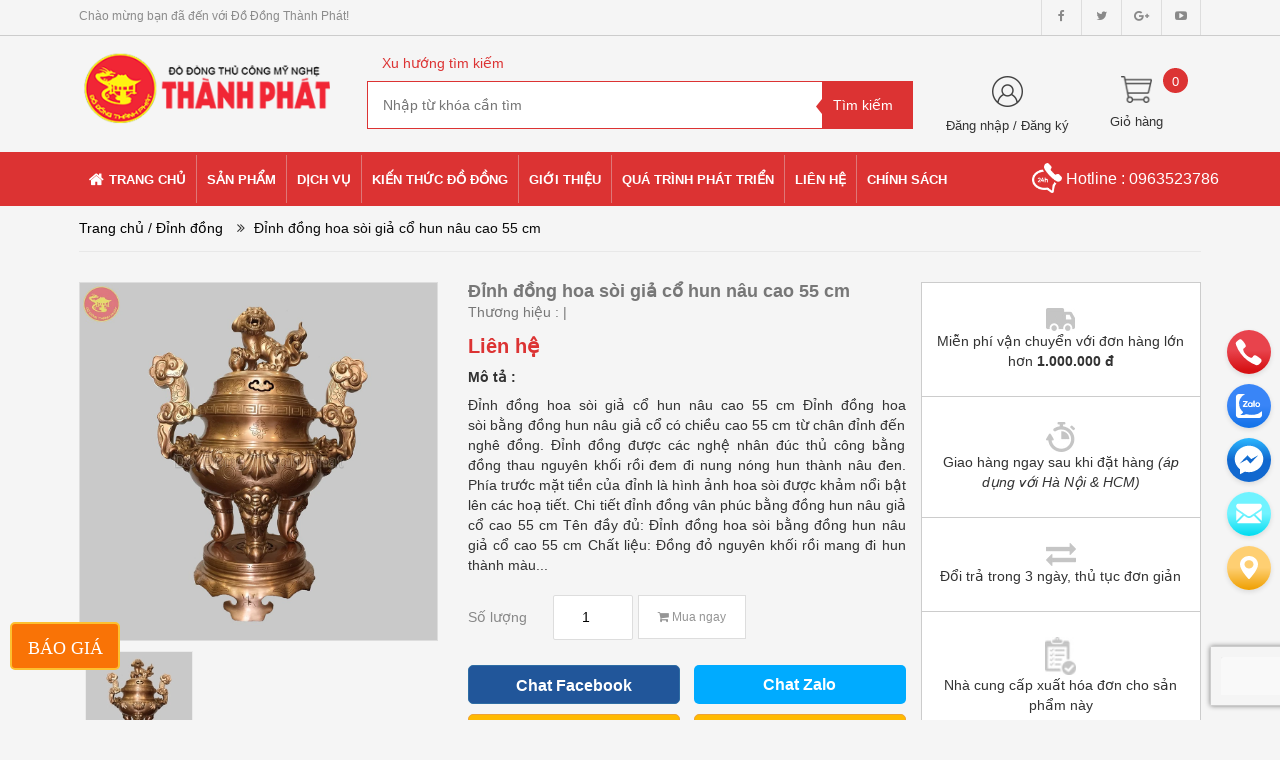

--- FILE ---
content_type: text/html; charset=utf-8
request_url: https://dodongthanhphat.com/dinh-dong-hoa-soi-gia-co-hun-nau-cao-55-cm
body_size: 92124
content:
<!doctype html>
<!--[if lt IE 7]><html class="no-js lt-ie9 lt-ie8 lt-ie7" lang="vi"> <![endif]-->
<!--[if IE 7]><html class="no-js lt-ie9 lt-ie8" lang="vi"> <![endif]-->
<!--[if IE 8]><html class="no-js lt-ie9" lang="vi"> <![endif]-->
<!--[if IE 9 ]><html class="ie9 no-js"> <![endif]-->
<!--[if (gt IE 9)|!(IE)]><!--> <html> <!--<![endif]-->
<head>
	<meta name="google-site-verification" content="h3zmgexPHEwHCX8Mz8slfmfrMClX4YlCXAi75mZBLXQ" />
	<meta charset="utf-8">
	<title>
		Đỉnh đồng hoa sòi giả cổ hun nâu cao 55 cm  
	</title>
	
	<meta name="description" content="Đỉnh đồng hoa s&#242;i giả cổ hun n&#226;u cao 55 cm &#160; Đỉnh đồng&#160;hoa s&#242;i&#160;bằng đồng&#160;hun n&#226;u&#160;giả cổ c&#243; chiều cao 55 cm từ ch&#226;n đỉnh đến ngh&#234; đồng. Đỉnh đồng được c&#225;c nghệ nh&#226;n l&#224;ng nghề truyền thống chạm khắc thủ c&#244;ng tinh xảo.">
	
	<meta name="keywords" content="đồ đồng Thành Phát, đồ thờ cúng bằng đồng, tranh đồng, đồ đồng phong thủy, đúc tượng đồng, đúc chuông đồng"/>
	<meta http-equiv="Content-Type" content="text/html; charset=utf-8" />
	<link rel="canonical" href="https://dodongthanhphat.com/dinh-dong-hoa-soi-gia-co-hun-nau-cao-55-cm"/>
	<meta name='revisit-after' content='1 days' />
	<meta name="robots" content="noodp,index,follow" />
	<meta http-equiv="content-language" content="vi" />
	<meta name="viewport" content="width=device-width,initial-scale=1">
	<meta name="RATING" content="GENERAL" />
	<meta name="copyright" content="đồ đồng Thành Phát" />
    <meta name="author" content="đồ đồng Thành Phát" />
	<meta http-equiv="audience" content="General" />
    <meta name="resource-type" content="Document" />
    <meta name="distribution" content="Global" />
    <meta name="GENERATOR" content="đồ đồng Thành Phát" />
	<meta property="og:site_name" content="dodongthanhphat.com" />
    <meta property="og:type" content="website" />
    <meta property="og:locale" content="vi_VN" />
	<link rel="shortcut icon" href="//bizweb.dktcdn.net/thumb/pico/100/103/098/themes/749521/assets/favicon.png?1737127738496" type="image/x-icon" />
	<!-- gắn vào thẻ head -->
<!-- Google Tag Manager -->
<script>(function(w,d,s,l,i){w[l]=w[l]||[];w[l].push({'gtm.start':
new Date().getTime(),event:'gtm.js'});var f=d.getElementsByTagName(s)[0],
j=d.createElement(s),dl=l!='dataLayer'?'&l='+l:'';j.async=true;j.src=
'https://www.googletagmanager.com/gtm.js?id='+i+dl;f.parentNode.insertBefore(j,f);
})(window,document,'script','dataLayer','GTM-PDZWD46');</script>
<!-- End Google Tag Manager -->

<!-- gắn vào ngay sau thẻ mở body -->
<!-- Google Tag Manager (noscript) -->
<noscript><iframe src="https://www.googletagmanager.com/ns.html?id=GTM-PDZWD46"
height="0" width="0" style="display:none;visibility:hidden"></iframe></noscript>

<script>/*! jQuery v1.9.1 | (c) 2005, 2012 jQuery Foundation, Inc. | jquery.org/license
//@ sourceMappingURL=jquery.min.map
*/(function(e,t){var n,r,i=typeof t,o=e.document,a=e.location,s=e.jQuery,u=e.$,l={},c=[],p="1.9.1",f=c.concat,d=c.push,h=c.slice,g=c.indexOf,m=l.toString,y=l.hasOwnProperty,v=p.trim,b=function(e,t){return new b.fn.init(e,t,r)},x=/[+-]?(?:\d*\.|)\d+(?:[eE][+-]?\d+|)/.source,w=/\S+/g,T=/^[\s\uFEFF\xA0]+|[\s\uFEFF\xA0]+$/g,N=/^(?:(<[\w\W]+>)[^>]*|#([\w-]*))$/,C=/^<(\w+)\s*\/?>(?:<\/\1>|)$/,k=/^[\],:{}\s]*$/,E=/(?:^|:|,)(?:\s*\[)+/g,S=/\\(?:["\\\/bfnrt]|u[\da-fA-F]{4})/g,A=/"[^"\\\r\n]*"|true|false|null|-?(?:\d+\.|)\d+(?:[eE][+-]?\d+|)/g,j=/^-ms-/,D=/-([\da-z])/gi,L=function(e,t){return t.toUpperCase()},H=function(e){(o.addEventListener||"load"===e.type||"complete"===o.readyState)&&(q(),b.ready())},q=function(){o.addEventListener?(o.removeEventListener("DOMContentLoaded",H,!1),e.removeEventListener("load",H,!1)):(o.detachEvent("onreadystatechange",H),e.detachEvent("onload",H))};b.fn=b.prototype={jquery:p,constructor:b,init:function(e,n,r){var i,a;if(!e)return this;if("string"==typeof e){if(i="<"===e.charAt(0)&&">"===e.charAt(e.length-1)&&e.length>=3?[null,e,null]:N.exec(e),!i||!i[1]&&n)return!n||n.jquery?(n||r).find(e):this.constructor(n).find(e);if(i[1]){if(n=n instanceof b?n[0]:n,b.merge(this,b.parseHTML(i[1],n&&n.nodeType?n.ownerDocument||n:o,!0)),C.test(i[1])&&b.isPlainObject(n))for(i in n)b.isFunction(this[i])?this[i](n[i]):this.attr(i,n[i]);return this}if(a=o.getElementById(i[2]),a&&a.parentNode){if(a.id!==i[2])return r.find(e);this.length=1,this[0]=a}return this.context=o,this.selector=e,this}return e.nodeType?(this.context=this[0]=e,this.length=1,this):b.isFunction(e)?r.ready(e):(e.selector!==t&&(this.selector=e.selector,this.context=e.context),b.makeArray(e,this))},selector:"",length:0,size:function(){return this.length},toArray:function(){return h.call(this)},get:function(e){return null==e?this.toArray():0>e?this[this.length+e]:this[e]},pushStack:function(e){var t=b.merge(this.constructor(),e);return t.prevObject=this,t.context=this.context,t},each:function(e,t){return b.each(this,e,t)},ready:function(e){return b.ready.promise().done(e),this},slice:function(){return this.pushStack(h.apply(this,arguments))},first:function(){return this.eq(0)},last:function(){return this.eq(-1)},eq:function(e){var t=this.length,n=+e+(0>e?t:0);return this.pushStack(n>=0&&t>n?[this[n]]:[])},map:function(e){return this.pushStack(b.map(this,function(t,n){return e.call(t,n,t)}))},end:function(){return this.prevObject||this.constructor(null)},push:d,sort:[].sort,splice:[].splice},b.fn.init.prototype=b.fn,b.extend=b.fn.extend=function(){var e,n,r,i,o,a,s=arguments[0]||{},u=1,l=arguments.length,c=!1;for("boolean"==typeof s&&(c=s,s=arguments[1]||{},u=2),"object"==typeof s||b.isFunction(s)||(s={}),l===u&&(s=this,--u);l>u;u++)if(null!=(o=arguments[u]))for(i in o)e=s[i],r=o[i],s!==r&&(c&&r&&(b.isPlainObject(r)||(n=b.isArray(r)))?(n?(n=!1,a=e&&b.isArray(e)?e:[]):a=e&&b.isPlainObject(e)?e:{},s[i]=b.extend(c,a,r)):r!==t&&(s[i]=r));return s},b.extend({noConflict:function(t){return e.$===b&&(e.$=u),t&&e.jQuery===b&&(e.jQuery=s),b},isReady:!1,readyWait:1,holdReady:function(e){e?b.readyWait++:b.ready(!0)},ready:function(e){if(e===!0?!--b.readyWait:!b.isReady){if(!o.body)return setTimeout(b.ready);b.isReady=!0,e!==!0&&--b.readyWait>0||(n.resolveWith(o,[b]),b.fn.trigger&&b(o).trigger("ready").off("ready"))}},isFunction:function(e){return"function"===b.type(e)},isArray:Array.isArray||function(e){return"array"===b.type(e)},isWindow:function(e){return null!=e&&e==e.window},isNumeric:function(e){return!isNaN(parseFloat(e))&&isFinite(e)},type:function(e){return null==e?e+"":"object"==typeof e||"function"==typeof e?l[m.call(e)]||"object":typeof e},isPlainObject:function(e){if(!e||"object"!==b.type(e)||e.nodeType||b.isWindow(e))return!1;try{if(e.constructor&&!y.call(e,"constructor")&&!y.call(e.constructor.prototype,"isPrototypeOf"))return!1}catch(n){return!1}var r;for(r in e);return r===t||y.call(e,r)},isEmptyObject:function(e){var t;for(t in e)return!1;return!0},error:function(e){throw Error(e)},parseHTML:function(e,t,n){if(!e||"string"!=typeof e)return null;"boolean"==typeof t&&(n=t,t=!1),t=t||o;var r=C.exec(e),i=!n&&[];return r?[t.createElement(r[1])]:(r=b.buildFragment([e],t,i),i&&b(i).remove(),b.merge([],r.childNodes))},parseJSON:function(n){return e.JSON&&e.JSON.parse?e.JSON.parse(n):null===n?n:"string"==typeof n&&(n=b.trim(n),n&&k.test(n.replace(S,"@").replace(A,"]").replace(E,"")))?Function("return "+n)():(b.error("Invalid JSON: "+n),t)},parseXML:function(n){var r,i;if(!n||"string"!=typeof n)return null;try{e.DOMParser?(i=new DOMParser,r=i.parseFromString(n,"text/xml")):(r=new ActiveXObject("Microsoft.XMLDOM"),r.async="false",r.loadXML(n))}catch(o){r=t}return r&&r.documentElement&&!r.getElementsByTagName("parsererror").length||b.error("Invalid XML: "+n),r},noop:function(){},globalEval:function(t){t&&b.trim(t)&&(e.execScript||function(t){e.eval.call(e,t)})(t)},camelCase:function(e){return e.replace(j,"ms-").replace(D,L)},nodeName:function(e,t){return e.nodeName&&e.nodeName.toLowerCase()===t.toLowerCase()},each:function(e,t,n){var r,i=0,o=e.length,a=M(e);if(n){if(a){for(;o>i;i++)if(r=t.apply(e[i],n),r===!1)break}else for(i in e)if(r=t.apply(e[i],n),r===!1)break}else if(a){for(;o>i;i++)if(r=t.call(e[i],i,e[i]),r===!1)break}else for(i in e)if(r=t.call(e[i],i,e[i]),r===!1)break;return e},trim:v&&!v.call("\ufeff\u00a0")?function(e){return null==e?"":v.call(e)}:function(e){return null==e?"":(e+"").replace(T,"")},makeArray:function(e,t){var n=t||[];return null!=e&&(M(Object(e))?b.merge(n,"string"==typeof e?[e]:e):d.call(n,e)),n},inArray:function(e,t,n){var r;if(t){if(g)return g.call(t,e,n);for(r=t.length,n=n?0>n?Math.max(0,r+n):n:0;r>n;n++)if(n in t&&t[n]===e)return n}return-1},merge:function(e,n){var r=n.length,i=e.length,o=0;if("number"==typeof r)for(;r>o;o++)e[i++]=n[o];else while(n[o]!==t)e[i++]=n[o++];return e.length=i,e},grep:function(e,t,n){var r,i=[],o=0,a=e.length;for(n=!!n;a>o;o++)r=!!t(e[o],o),n!==r&&i.push(e[o]);return i},map:function(e,t,n){var r,i=0,o=e.length,a=M(e),s=[];if(a)for(;o>i;i++)r=t(e[i],i,n),null!=r&&(s[s.length]=r);else for(i in e)r=t(e[i],i,n),null!=r&&(s[s.length]=r);return f.apply([],s)},guid:1,proxy:function(e,n){var r,i,o;return"string"==typeof n&&(o=e[n],n=e,e=o),b.isFunction(e)?(r=h.call(arguments,2),i=function(){return e.apply(n||this,r.concat(h.call(arguments)))},i.guid=e.guid=e.guid||b.guid++,i):t},access:function(e,n,r,i,o,a,s){var u=0,l=e.length,c=null==r;if("object"===b.type(r)){o=!0;for(u in r)b.access(e,n,u,r[u],!0,a,s)}else if(i!==t&&(o=!0,b.isFunction(i)||(s=!0),c&&(s?(n.call(e,i),n=null):(c=n,n=function(e,t,n){return c.call(b(e),n)})),n))for(;l>u;u++)n(e[u],r,s?i:i.call(e[u],u,n(e[u],r)));return o?e:c?n.call(e):l?n(e[0],r):a},now:function(){return(new Date).getTime()}}),b.ready.promise=function(t){if(!n)if(n=b.Deferred(),"complete"===o.readyState)setTimeout(b.ready);else if(o.addEventListener)o.addEventListener("DOMContentLoaded",H,!1),e.addEventListener("load",H,!1);else{o.attachEvent("onreadystatechange",H),e.attachEvent("onload",H);var r=!1;try{r=null==e.frameElement&&o.documentElement}catch(i){}r&&r.doScroll&&function a(){if(!b.isReady){try{r.doScroll("left")}catch(e){return setTimeout(a,50)}q(),b.ready()}}()}return n.promise(t)},b.each("Boolean Number String Function Array Date RegExp Object Error".split(" "),function(e,t){l["[object "+t+"]"]=t.toLowerCase()});function M(e){var t=e.length,n=b.type(e);return b.isWindow(e)?!1:1===e.nodeType&&t?!0:"array"===n||"function"!==n&&(0===t||"number"==typeof t&&t>0&&t-1 in e)}r=b(o);var _={};function F(e){var t=_[e]={};return b.each(e.match(w)||[],function(e,n){t[n]=!0}),t}b.Callbacks=function(e){e="string"==typeof e?_[e]||F(e):b.extend({},e);var n,r,i,o,a,s,u=[],l=!e.once&&[],c=function(t){for(r=e.memory&&t,i=!0,a=s||0,s=0,o=u.length,n=!0;u&&o>a;a++)if(u[a].apply(t[0],t[1])===!1&&e.stopOnFalse){r=!1;break}n=!1,u&&(l?l.length&&c(l.shift()):r?u=[]:p.disable())},p={add:function(){if(u){var t=u.length;(function i(t){b.each(t,function(t,n){var r=b.type(n);"function"===r?e.unique&&p.has(n)||u.push(n):n&&n.length&&"string"!==r&&i(n)})})(arguments),n?o=u.length:r&&(s=t,c(r))}return this},remove:function(){return u&&b.each(arguments,function(e,t){var r;while((r=b.inArray(t,u,r))>-1)u.splice(r,1),n&&(o>=r&&o--,a>=r&&a--)}),this},has:function(e){return e?b.inArray(e,u)>-1:!(!u||!u.length)},empty:function(){return u=[],this},disable:function(){return u=l=r=t,this},disabled:function(){return!u},lock:function(){return l=t,r||p.disable(),this},locked:function(){return!l},fireWith:function(e,t){return t=t||[],t=[e,t.slice?t.slice():t],!u||i&&!l||(n?l.push(t):c(t)),this},fire:function(){return p.fireWith(this,arguments),this},fired:function(){return!!i}};return p},b.extend({Deferred:function(e){var t=[["resolve","done",b.Callbacks("once memory"),"resolved"],["reject","fail",b.Callbacks("once memory"),"rejected"],["notify","progress",b.Callbacks("memory")]],n="pending",r={state:function(){return n},always:function(){return i.done(arguments).fail(arguments),this},then:function(){var e=arguments;return b.Deferred(function(n){b.each(t,function(t,o){var a=o[0],s=b.isFunction(e[t])&&e[t];i[o[1]](function(){var e=s&&s.apply(this,arguments);e&&b.isFunction(e.promise)?e.promise().done(n.resolve).fail(n.reject).progress(n.notify):n[a+"With"](this===r?n.promise():this,s?[e]:arguments)})}),e=null}).promise()},promise:function(e){return null!=e?b.extend(e,r):r}},i={};return r.pipe=r.then,b.each(t,function(e,o){var a=o[2],s=o[3];r[o[1]]=a.add,s&&a.add(function(){n=s},t[1^e][2].disable,t[2][2].lock),i[o[0]]=function(){return i[o[0]+"With"](this===i?r:this,arguments),this},i[o[0]+"With"]=a.fireWith}),r.promise(i),e&&e.call(i,i),i},when:function(e){var t=0,n=h.call(arguments),r=n.length,i=1!==r||e&&b.isFunction(e.promise)?r:0,o=1===i?e:b.Deferred(),a=function(e,t,n){return function(r){t[e]=this,n[e]=arguments.length>1?h.call(arguments):r,n===s?o.notifyWith(t,n):--i||o.resolveWith(t,n)}},s,u,l;if(r>1)for(s=Array(r),u=Array(r),l=Array(r);r>t;t++)n[t]&&b.isFunction(n[t].promise)?n[t].promise().done(a(t,l,n)).fail(o.reject).progress(a(t,u,s)):--i;return i||o.resolveWith(l,n),o.promise()}}),b.support=function(){var t,n,r,a,s,u,l,c,p,f,d=o.createElement("div");if(d.setAttribute("className","t"),d.innerHTML="  <link/><table></table><a href='/a'>a</a><input type='checkbox'/>",n=d.getElementsByTagName("*"),r=d.getElementsByTagName("a")[0],!n||!r||!n.length)return{};s=o.createElement("select"),l=s.appendChild(o.createElement("option")),a=d.getElementsByTagName("input")[0],r.style.cssText="top:1px;float:left;opacity:.5",t={getSetAttribute:"t"!==d.className,leadingWhitespace:3===d.firstChild.nodeType,tbody:!d.getElementsByTagName("tbody").length,htmlSerialize:!!d.getElementsByTagName("link").length,style:/top/.test(r.getAttribute("style")),hrefNormalized:"/a"===r.getAttribute("href"),opacity:/^0.5/.test(r.style.opacity),cssFloat:!!r.style.cssFloat,checkOn:!!a.value,optSelected:l.selected,enctype:!!o.createElement("form").enctype,html5Clone:"<:nav></:nav>"!==o.createElement("nav").cloneNode(!0).outerHTML,boxModel:"CSS1Compat"===o.compatMode,deleteExpando:!0,noCloneEvent:!0,inlineBlockNeedsLayout:!1,shrinkWrapBlocks:!1,reliableMarginRight:!0,boxSizingReliable:!0,pixelPosition:!1},a.checked=!0,t.noCloneChecked=a.cloneNode(!0).checked,s.disabled=!0,t.optDisabled=!l.disabled;try{delete d.test}catch(h){t.deleteExpando=!1}a=o.createElement("input"),a.setAttribute("value",""),t.input=""===a.getAttribute("value"),a.value="t",a.setAttribute("type","radio"),t.radioValue="t"===a.value,a.setAttribute("checked","t"),a.setAttribute("name","t"),u=o.createDocumentFragment(),u.appendChild(a),t.appendChecked=a.checked,t.checkClone=u.cloneNode(!0).cloneNode(!0).lastChild.checked,d.attachEvent&&(d.attachEvent("onclick",function(){t.noCloneEvent=!1}),d.cloneNode(!0).click());for(f in{submit:!0,change:!0,focusin:!0})d.setAttribute(c="on"+f,"t"),t[f+"Bubbles"]=c in e||d.attributes[c].expando===!1;return d.style.backgroundClip="content-box",d.cloneNode(!0).style.backgroundClip="",t.clearCloneStyle="content-box"===d.style.backgroundClip,b(function(){var n,r,a,s="padding:0;margin:0;border:0;display:block;box-sizing:content-box;-moz-box-sizing:content-box;-webkit-box-sizing:content-box;",u=o.getElementsByTagName("body")[0];u&&(n=o.createElement("div"),n.style.cssText="border:0;width:0;height:0;position:absolute;top:0;left:-9999px;margin-top:1px",u.appendChild(n).appendChild(d),d.innerHTML="<table><tr><td></td><td>t</td></tr></table>",a=d.getElementsByTagName("td"),a[0].style.cssText="padding:0;margin:0;border:0;display:none",p=0===a[0].offsetHeight,a[0].style.display="",a[1].style.display="none",t.reliableHiddenOffsets=p&&0===a[0].offsetHeight,d.innerHTML="",d.style.cssText="box-sizing:border-box;-moz-box-sizing:border-box;-webkit-box-sizing:border-box;padding:1px;border:1px;display:block;width:4px;margin-top:1%;position:absolute;top:1%;",t.boxSizing=4===d.offsetWidth,t.doesNotIncludeMarginInBodyOffset=1!==u.offsetTop,e.getComputedStyle&&(t.pixelPosition="1%"!==(e.getComputedStyle(d,null)||{}).top,t.boxSizingReliable="4px"===(e.getComputedStyle(d,null)||{width:"4px"}).width,r=d.appendChild(o.createElement("div")),r.style.cssText=d.style.cssText=s,r.style.marginRight=r.style.width="0",d.style.width="1px",t.reliableMarginRight=!parseFloat((e.getComputedStyle(r,null)||{}).marginRight)),typeof d.style.zoom!==i&&(d.innerHTML="",d.style.cssText=s+"width:1px;padding:1px;display:inline;zoom:1",t.inlineBlockNeedsLayout=3===d.offsetWidth,d.style.display="block",d.innerHTML="<div></div>",d.firstChild.style.width="5px",t.shrinkWrapBlocks=3!==d.offsetWidth,t.inlineBlockNeedsLayout&&(u.style.zoom=1)),u.removeChild(n),n=d=a=r=null)}),n=s=u=l=r=a=null,t}();var O=/(?:\{[\s\S]*\}|\[[\s\S]*\])$/,B=/([A-Z])/g;function P(e,n,r,i){if(b.acceptData(e)){var o,a,s=b.expando,u="string"==typeof n,l=e.nodeType,p=l?b.cache:e,f=l?e[s]:e[s]&&s;if(f&&p[f]&&(i||p[f].data)||!u||r!==t)return f||(l?e[s]=f=c.pop()||b.guid++:f=s),p[f]||(p[f]={},l||(p[f].toJSON=b.noop)),("object"==typeof n||"function"==typeof n)&&(i?p[f]=b.extend(p[f],n):p[f].data=b.extend(p[f].data,n)),o=p[f],i||(o.data||(o.data={}),o=o.data),r!==t&&(o[b.camelCase(n)]=r),u?(a=o[n],null==a&&(a=o[b.camelCase(n)])):a=o,a}}function R(e,t,n){if(b.acceptData(e)){var r,i,o,a=e.nodeType,s=a?b.cache:e,u=a?e[b.expando]:b.expando;if(s[u]){if(t&&(o=n?s[u]:s[u].data)){b.isArray(t)?t=t.concat(b.map(t,b.camelCase)):t in o?t=[t]:(t=b.camelCase(t),t=t in o?[t]:t.split(" "));for(r=0,i=t.length;i>r;r++)delete o[t[r]];if(!(n?$:b.isEmptyObject)(o))return}(n||(delete s[u].data,$(s[u])))&&(a?b.cleanData([e],!0):b.support.deleteExpando||s!=s.window?delete s[u]:s[u]=null)}}}b.extend({cache:{},expando:"jQuery"+(p+Math.random()).replace(/\D/g,""),noData:{embed:!0,object:"clsid:D27CDB6E-AE6D-11cf-96B8-444553540000",applet:!0},hasData:function(e){return e=e.nodeType?b.cache[e[b.expando]]:e[b.expando],!!e&&!$(e)},data:function(e,t,n){return P(e,t,n)},removeData:function(e,t){return R(e,t)},_data:function(e,t,n){return P(e,t,n,!0)},_removeData:function(e,t){return R(e,t,!0)},acceptData:function(e){if(e.nodeType&&1!==e.nodeType&&9!==e.nodeType)return!1;var t=e.nodeName&&b.noData[e.nodeName.toLowerCase()];return!t||t!==!0&&e.getAttribute("classid")===t}}),b.fn.extend({data:function(e,n){var r,i,o=this[0],a=0,s=null;if(e===t){if(this.length&&(s=b.data(o),1===o.nodeType&&!b._data(o,"parsedAttrs"))){for(r=o.attributes;r.length>a;a++)i=r[a].name,i.indexOf("data-")||(i=b.camelCase(i.slice(5)),W(o,i,s[i]));b._data(o,"parsedAttrs",!0)}return s}return"object"==typeof e?this.each(function(){b.data(this,e)}):b.access(this,function(n){return n===t?o?W(o,e,b.data(o,e)):null:(this.each(function(){b.data(this,e,n)}),t)},null,n,arguments.length>1,null,!0)},removeData:function(e){return this.each(function(){b.removeData(this,e)})}});function W(e,n,r){if(r===t&&1===e.nodeType){var i="data-"+n.replace(B,"-$1").toLowerCase();if(r=e.getAttribute(i),"string"==typeof r){try{r="true"===r?!0:"false"===r?!1:"null"===r?null:+r+""===r?+r:O.test(r)?b.parseJSON(r):r}catch(o){}b.data(e,n,r)}else r=t}return r}function $(e){var t;for(t in e)if(("data"!==t||!b.isEmptyObject(e[t]))&&"toJSON"!==t)return!1;return!0}b.extend({queue:function(e,n,r){var i;return e?(n=(n||"fx")+"queue",i=b._data(e,n),r&&(!i||b.isArray(r)?i=b._data(e,n,b.makeArray(r)):i.push(r)),i||[]):t},dequeue:function(e,t){t=t||"fx";var n=b.queue(e,t),r=n.length,i=n.shift(),o=b._queueHooks(e,t),a=function(){b.dequeue(e,t)};"inprogress"===i&&(i=n.shift(),r--),o.cur=i,i&&("fx"===t&&n.unshift("inprogress"),delete o.stop,i.call(e,a,o)),!r&&o&&o.empty.fire()},_queueHooks:function(e,t){var n=t+"queueHooks";return b._data(e,n)||b._data(e,n,{empty:b.Callbacks("once memory").add(function(){b._removeData(e,t+"queue"),b._removeData(e,n)})})}}),b.fn.extend({queue:function(e,n){var r=2;return"string"!=typeof e&&(n=e,e="fx",r--),r>arguments.length?b.queue(this[0],e):n===t?this:this.each(function(){var t=b.queue(this,e,n);b._queueHooks(this,e),"fx"===e&&"inprogress"!==t[0]&&b.dequeue(this,e)})},dequeue:function(e){return this.each(function(){b.dequeue(this,e)})},delay:function(e,t){return e=b.fx?b.fx.speeds[e]||e:e,t=t||"fx",this.queue(t,function(t,n){var r=setTimeout(t,e);n.stop=function(){clearTimeout(r)}})},clearQueue:function(e){return this.queue(e||"fx",[])},promise:function(e,n){var r,i=1,o=b.Deferred(),a=this,s=this.length,u=function(){--i||o.resolveWith(a,[a])};"string"!=typeof e&&(n=e,e=t),e=e||"fx";while(s--)r=b._data(a[s],e+"queueHooks"),r&&r.empty&&(i++,r.empty.add(u));return u(),o.promise(n)}});var I,z,X=/[\t\r\n]/g,U=/\r/g,V=/^(?:input|select|textarea|button|object)$/i,Y=/^(?:a|area)$/i,J=/^(?:checked|selected|autofocus|autoplay|async|controls|defer|disabled|hidden|loop|multiple|open|readonly|required|scoped)$/i,G=/^(?:checked|selected)$/i,Q=b.support.getSetAttribute,K=b.support.input;b.fn.extend({attr:function(e,t){return b.access(this,b.attr,e,t,arguments.length>1)},removeAttr:function(e){return this.each(function(){b.removeAttr(this,e)})},prop:function(e,t){return b.access(this,b.prop,e,t,arguments.length>1)},removeProp:function(e){return e=b.propFix[e]||e,this.each(function(){try{this[e]=t,delete this[e]}catch(n){}})},addClass:function(e){var t,n,r,i,o,a=0,s=this.length,u="string"==typeof e&&e;if(b.isFunction(e))return this.each(function(t){b(this).addClass(e.call(this,t,this.className))});if(u)for(t=(e||"").match(w)||[];s>a;a++)if(n=this[a],r=1===n.nodeType&&(n.className?(" "+n.className+" ").replace(X," "):" ")){o=0;while(i=t[o++])0>r.indexOf(" "+i+" ")&&(r+=i+" ");n.className=b.trim(r)}return this},removeClass:function(e){var t,n,r,i,o,a=0,s=this.length,u=0===arguments.length||"string"==typeof e&&e;if(b.isFunction(e))return this.each(function(t){b(this).removeClass(e.call(this,t,this.className))});if(u)for(t=(e||"").match(w)||[];s>a;a++)if(n=this[a],r=1===n.nodeType&&(n.className?(" "+n.className+" ").replace(X," "):"")){o=0;while(i=t[o++])while(r.indexOf(" "+i+" ")>=0)r=r.replace(" "+i+" "," ");n.className=e?b.trim(r):""}return this},toggleClass:function(e,t){var n=typeof e,r="boolean"==typeof t;return b.isFunction(e)?this.each(function(n){b(this).toggleClass(e.call(this,n,this.className,t),t)}):this.each(function(){if("string"===n){var o,a=0,s=b(this),u=t,l=e.match(w)||[];while(o=l[a++])u=r?u:!s.hasClass(o),s[u?"addClass":"removeClass"](o)}else(n===i||"boolean"===n)&&(this.className&&b._data(this,"__className__",this.className),this.className=this.className||e===!1?"":b._data(this,"__className__")||"")})},hasClass:function(e){var t=" "+e+" ",n=0,r=this.length;for(;r>n;n++)if(1===this[n].nodeType&&(" "+this[n].className+" ").replace(X," ").indexOf(t)>=0)return!0;return!1},val:function(e){var n,r,i,o=this[0];{if(arguments.length)return i=b.isFunction(e),this.each(function(n){var o,a=b(this);1===this.nodeType&&(o=i?e.call(this,n,a.val()):e,null==o?o="":"number"==typeof o?o+="":b.isArray(o)&&(o=b.map(o,function(e){return null==e?"":e+""})),r=b.valHooks[this.type]||b.valHooks[this.nodeName.toLowerCase()],r&&"set"in r&&r.set(this,o,"value")!==t||(this.value=o))});if(o)return r=b.valHooks[o.type]||b.valHooks[o.nodeName.toLowerCase()],r&&"get"in r&&(n=r.get(o,"value"))!==t?n:(n=o.value,"string"==typeof n?n.replace(U,""):null==n?"":n)}}}),b.extend({valHooks:{option:{get:function(e){var t=e.attributes.value;return!t||t.specified?e.value:e.text}},select:{get:function(e){var t,n,r=e.options,i=e.selectedIndex,o="select-one"===e.type||0>i,a=o?null:[],s=o?i+1:r.length,u=0>i?s:o?i:0;for(;s>u;u++)if(n=r[u],!(!n.selected&&u!==i||(b.support.optDisabled?n.disabled:null!==n.getAttribute("disabled"))||n.parentNode.disabled&&b.nodeName(n.parentNode,"optgroup"))){if(t=b(n).val(),o)return t;a.push(t)}return a},set:function(e,t){var n=b.makeArray(t);return b(e).find("option").each(function(){this.selected=b.inArray(b(this).val(),n)>=0}),n.length||(e.selectedIndex=-1),n}}},attr:function(e,n,r){var o,a,s,u=e.nodeType;if(e&&3!==u&&8!==u&&2!==u)return typeof e.getAttribute===i?b.prop(e,n,r):(a=1!==u||!b.isXMLDoc(e),a&&(n=n.toLowerCase(),o=b.attrHooks[n]||(J.test(n)?z:I)),r===t?o&&a&&"get"in o&&null!==(s=o.get(e,n))?s:(typeof e.getAttribute!==i&&(s=e.getAttribute(n)),null==s?t:s):null!==r?o&&a&&"set"in o&&(s=o.set(e,r,n))!==t?s:(e.setAttribute(n,r+""),r):(b.removeAttr(e,n),t))},removeAttr:function(e,t){var n,r,i=0,o=t&&t.match(w);if(o&&1===e.nodeType)while(n=o[i++])r=b.propFix[n]||n,J.test(n)?!Q&&G.test(n)?e[b.camelCase("default-"+n)]=e[r]=!1:e[r]=!1:b.attr(e,n,""),e.removeAttribute(Q?n:r)},attrHooks:{type:{set:function(e,t){if(!b.support.radioValue&&"radio"===t&&b.nodeName(e,"input")){var n=e.value;return e.setAttribute("type",t),n&&(e.value=n),t}}}},propFix:{tabindex:"tabIndex",readonly:"readOnly","for":"htmlFor","class":"className",maxlength:"maxLength",cellspacing:"cellSpacing",cellpadding:"cellPadding",rowspan:"rowSpan",colspan:"colSpan",usemap:"useMap",frameborder:"frameBorder",contenteditable:"contentEditable"},prop:function(e,n,r){var i,o,a,s=e.nodeType;if(e&&3!==s&&8!==s&&2!==s)return a=1!==s||!b.isXMLDoc(e),a&&(n=b.propFix[n]||n,o=b.propHooks[n]),r!==t?o&&"set"in o&&(i=o.set(e,r,n))!==t?i:e[n]=r:o&&"get"in o&&null!==(i=o.get(e,n))?i:e[n]},propHooks:{tabIndex:{get:function(e){var n=e.getAttributeNode("tabindex");return n&&n.specified?parseInt(n.value,10):V.test(e.nodeName)||Y.test(e.nodeName)&&e.href?0:t}}}}),z={get:function(e,n){var r=b.prop(e,n),i="boolean"==typeof r&&e.getAttribute(n),o="boolean"==typeof r?K&&Q?null!=i:G.test(n)?e[b.camelCase("default-"+n)]:!!i:e.getAttributeNode(n);return o&&o.value!==!1?n.toLowerCase():t},set:function(e,t,n){return t===!1?b.removeAttr(e,n):K&&Q||!G.test(n)?e.setAttribute(!Q&&b.propFix[n]||n,n):e[b.camelCase("default-"+n)]=e[n]=!0,n}},K&&Q||(b.attrHooks.value={get:function(e,n){var r=e.getAttributeNode(n);return b.nodeName(e,"input")?e.defaultValue:r&&r.specified?r.value:t},set:function(e,n,r){return b.nodeName(e,"input")?(e.defaultValue=n,t):I&&I.set(e,n,r)}}),Q||(I=b.valHooks.button={get:function(e,n){var r=e.getAttributeNode(n);return r&&("id"===n||"name"===n||"coords"===n?""!==r.value:r.specified)?r.value:t},set:function(e,n,r){var i=e.getAttributeNode(r);return i||e.setAttributeNode(i=e.ownerDocument.createAttribute(r)),i.value=n+="","value"===r||n===e.getAttribute(r)?n:t}},b.attrHooks.contenteditable={get:I.get,set:function(e,t,n){I.set(e,""===t?!1:t,n)}},b.each(["width","height"],function(e,n){b.attrHooks[n]=b.extend(b.attrHooks[n],{set:function(e,r){return""===r?(e.setAttribute(n,"auto"),r):t}})})),b.support.hrefNormalized||(b.each(["href","src","width","height"],function(e,n){b.attrHooks[n]=b.extend(b.attrHooks[n],{get:function(e){var r=e.getAttribute(n,2);return null==r?t:r}})}),b.each(["href","src"],function(e,t){b.propHooks[t]={get:function(e){return e.getAttribute(t,4)}}})),b.support.style||(b.attrHooks.style={get:function(e){return e.style.cssText||t},set:function(e,t){return e.style.cssText=t+""}}),b.support.optSelected||(b.propHooks.selected=b.extend(b.propHooks.selected,{get:function(e){var t=e.parentNode;return t&&(t.selectedIndex,t.parentNode&&t.parentNode.selectedIndex),null}})),b.support.enctype||(b.propFix.enctype="encoding"),b.support.checkOn||b.each(["radio","checkbox"],function(){b.valHooks[this]={get:function(e){return null===e.getAttribute("value")?"on":e.value}}}),b.each(["radio","checkbox"],function(){b.valHooks[this]=b.extend(b.valHooks[this],{set:function(e,n){return b.isArray(n)?e.checked=b.inArray(b(e).val(),n)>=0:t}})});var Z=/^(?:input|select|textarea)$/i,et=/^key/,tt=/^(?:mouse|contextmenu)|click/,nt=/^(?:focusinfocus|focusoutblur)$/,rt=/^([^.]*)(?:\.(.+)|)$/;function it(){return!0}function ot(){return!1}b.event={global:{},add:function(e,n,r,o,a){var s,u,l,c,p,f,d,h,g,m,y,v=b._data(e);if(v){r.handler&&(c=r,r=c.handler,a=c.selector),r.guid||(r.guid=b.guid++),(u=v.events)||(u=v.events={}),(f=v.handle)||(f=v.handle=function(e){return typeof b===i||e&&b.event.triggered===e.type?t:b.event.dispatch.apply(f.elem,arguments)},f.elem=e),n=(n||"").match(w)||[""],l=n.length;while(l--)s=rt.exec(n[l])||[],g=y=s[1],m=(s[2]||"").split(".").sort(),p=b.event.special[g]||{},g=(a?p.delegateType:p.bindType)||g,p=b.event.special[g]||{},d=b.extend({type:g,origType:y,data:o,handler:r,guid:r.guid,selector:a,needsContext:a&&b.expr.match.needsContext.test(a),namespace:m.join(".")},c),(h=u[g])||(h=u[g]=[],h.delegateCount=0,p.setup&&p.setup.call(e,o,m,f)!==!1||(e.addEventListener?e.addEventListener(g,f,!1):e.attachEvent&&e.attachEvent("on"+g,f))),p.add&&(p.add.call(e,d),d.handler.guid||(d.handler.guid=r.guid)),a?h.splice(h.delegateCount++,0,d):h.push(d),b.event.global[g]=!0;e=null}},remove:function(e,t,n,r,i){var o,a,s,u,l,c,p,f,d,h,g,m=b.hasData(e)&&b._data(e);if(m&&(c=m.events)){t=(t||"").match(w)||[""],l=t.length;while(l--)if(s=rt.exec(t[l])||[],d=g=s[1],h=(s[2]||"").split(".").sort(),d){p=b.event.special[d]||{},d=(r?p.delegateType:p.bindType)||d,f=c[d]||[],s=s[2]&&RegExp("(^|\\.)"+h.join("\\.(?:.*\\.|)")+"(\\.|$)"),u=o=f.length;while(o--)a=f[o],!i&&g!==a.origType||n&&n.guid!==a.guid||s&&!s.test(a.namespace)||r&&r!==a.selector&&("**"!==r||!a.selector)||(f.splice(o,1),a.selector&&f.delegateCount--,p.remove&&p.remove.call(e,a));u&&!f.length&&(p.teardown&&p.teardown.call(e,h,m.handle)!==!1||b.removeEvent(e,d,m.handle),delete c[d])}else for(d in c)b.event.remove(e,d+t[l],n,r,!0);b.isEmptyObject(c)&&(delete m.handle,b._removeData(e,"events"))}},trigger:function(n,r,i,a){var s,u,l,c,p,f,d,h=[i||o],g=y.call(n,"type")?n.type:n,m=y.call(n,"namespace")?n.namespace.split("."):[];if(l=f=i=i||o,3!==i.nodeType&&8!==i.nodeType&&!nt.test(g+b.event.triggered)&&(g.indexOf(".")>=0&&(m=g.split("."),g=m.shift(),m.sort()),u=0>g.indexOf(":")&&"on"+g,n=n[b.expando]?n:new b.Event(g,"object"==typeof n&&n),n.isTrigger=!0,n.namespace=m.join("."),n.namespace_re=n.namespace?RegExp("(^|\\.)"+m.join("\\.(?:.*\\.|)")+"(\\.|$)"):null,n.result=t,n.target||(n.target=i),r=null==r?[n]:b.makeArray(r,[n]),p=b.event.special[g]||{},a||!p.trigger||p.trigger.apply(i,r)!==!1)){if(!a&&!p.noBubble&&!b.isWindow(i)){for(c=p.delegateType||g,nt.test(c+g)||(l=l.parentNode);l;l=l.parentNode)h.push(l),f=l;f===(i.ownerDocument||o)&&h.push(f.defaultView||f.parentWindow||e)}d=0;while((l=h[d++])&&!n.isPropagationStopped())n.type=d>1?c:p.bindType||g,s=(b._data(l,"events")||{})[n.type]&&b._data(l,"handle"),s&&s.apply(l,r),s=u&&l[u],s&&b.acceptData(l)&&s.apply&&s.apply(l,r)===!1&&n.preventDefault();if(n.type=g,!(a||n.isDefaultPrevented()||p._default&&p._default.apply(i.ownerDocument,r)!==!1||"click"===g&&b.nodeName(i,"a")||!b.acceptData(i)||!u||!i[g]||b.isWindow(i))){f=i[u],f&&(i[u]=null),b.event.triggered=g;try{i[g]()}catch(v){}b.event.triggered=t,f&&(i[u]=f)}return n.result}},dispatch:function(e){e=b.event.fix(e);var n,r,i,o,a,s=[],u=h.call(arguments),l=(b._data(this,"events")||{})[e.type]||[],c=b.event.special[e.type]||{};if(u[0]=e,e.delegateTarget=this,!c.preDispatch||c.preDispatch.call(this,e)!==!1){s=b.event.handlers.call(this,e,l),n=0;while((o=s[n++])&&!e.isPropagationStopped()){e.currentTarget=o.elem,a=0;while((i=o.handlers[a++])&&!e.isImmediatePropagationStopped())(!e.namespace_re||e.namespace_re.test(i.namespace))&&(e.handleObj=i,e.data=i.data,r=((b.event.special[i.origType]||{}).handle||i.handler).apply(o.elem,u),r!==t&&(e.result=r)===!1&&(e.preventDefault(),e.stopPropagation()))}return c.postDispatch&&c.postDispatch.call(this,e),e.result}},handlers:function(e,n){var r,i,o,a,s=[],u=n.delegateCount,l=e.target;if(u&&l.nodeType&&(!e.button||"click"!==e.type))for(;l!=this;l=l.parentNode||this)if(1===l.nodeType&&(l.disabled!==!0||"click"!==e.type)){for(o=[],a=0;u>a;a++)i=n[a],r=i.selector+" ",o[r]===t&&(o[r]=i.needsContext?b(r,this).index(l)>=0:b.find(r,this,null,[l]).length),o[r]&&o.push(i);o.length&&s.push({elem:l,handlers:o})}return n.length>u&&s.push({elem:this,handlers:n.slice(u)}),s},fix:function(e){if(e[b.expando])return e;var t,n,r,i=e.type,a=e,s=this.fixHooks[i];s||(this.fixHooks[i]=s=tt.test(i)?this.mouseHooks:et.test(i)?this.keyHooks:{}),r=s.props?this.props.concat(s.props):this.props,e=new b.Event(a),t=r.length;while(t--)n=r[t],e[n]=a[n];return e.target||(e.target=a.srcElement||o),3===e.target.nodeType&&(e.target=e.target.parentNode),e.metaKey=!!e.metaKey,s.filter?s.filter(e,a):e},props:"altKey bubbles cancelable ctrlKey currentTarget eventPhase metaKey relatedTarget shiftKey target timeStamp view which".split(" "),fixHooks:{},keyHooks:{props:"char charCode key keyCode".split(" "),filter:function(e,t){return null==e.which&&(e.which=null!=t.charCode?t.charCode:t.keyCode),e}},mouseHooks:{props:"button buttons clientX clientY fromElement offsetX offsetY pageX pageY screenX screenY toElement".split(" "),filter:function(e,n){var r,i,a,s=n.button,u=n.fromElement;return null==e.pageX&&null!=n.clientX&&(i=e.target.ownerDocument||o,a=i.documentElement,r=i.body,e.pageX=n.clientX+(a&&a.scrollLeft||r&&r.scrollLeft||0)-(a&&a.clientLeft||r&&r.clientLeft||0),e.pageY=n.clientY+(a&&a.scrollTop||r&&r.scrollTop||0)-(a&&a.clientTop||r&&r.clientTop||0)),!e.relatedTarget&&u&&(e.relatedTarget=u===e.target?n.toElement:u),e.which||s===t||(e.which=1&s?1:2&s?3:4&s?2:0),e}},special:{load:{noBubble:!0},click:{trigger:function(){return b.nodeName(this,"input")&&"checkbox"===this.type&&this.click?(this.click(),!1):t}},focus:{trigger:function(){if(this!==o.activeElement&&this.focus)try{return this.focus(),!1}catch(e){}},delegateType:"focusin"},blur:{trigger:function(){return this===o.activeElement&&this.blur?(this.blur(),!1):t},delegateType:"focusout"},beforeunload:{postDispatch:function(e){e.result!==t&&(e.originalEvent.returnValue=e.result)}}},simulate:function(e,t,n,r){var i=b.extend(new b.Event,n,{type:e,isSimulated:!0,originalEvent:{}});r?b.event.trigger(i,null,t):b.event.dispatch.call(t,i),i.isDefaultPrevented()&&n.preventDefault()}},b.removeEvent=o.removeEventListener?function(e,t,n){e.removeEventListener&&e.removeEventListener(t,n,!1)}:function(e,t,n){var r="on"+t;e.detachEvent&&(typeof e[r]===i&&(e[r]=null),e.detachEvent(r,n))},b.Event=function(e,n){return this instanceof b.Event?(e&&e.type?(this.originalEvent=e,this.type=e.type,this.isDefaultPrevented=e.defaultPrevented||e.returnValue===!1||e.getPreventDefault&&e.getPreventDefault()?it:ot):this.type=e,n&&b.extend(this,n),this.timeStamp=e&&e.timeStamp||b.now(),this[b.expando]=!0,t):new b.Event(e,n)},b.Event.prototype={isDefaultPrevented:ot,isPropagationStopped:ot,isImmediatePropagationStopped:ot,preventDefault:function(){var e=this.originalEvent;this.isDefaultPrevented=it,e&&(e.preventDefault?e.preventDefault():e.returnValue=!1)},stopPropagation:function(){var e=this.originalEvent;this.isPropagationStopped=it,e&&(e.stopPropagation&&e.stopPropagation(),e.cancelBubble=!0)},stopImmediatePropagation:function(){this.isImmediatePropagationStopped=it,this.stopPropagation()}},b.each({mouseenter:"mouseover",mouseleave:"mouseout"},function(e,t){b.event.special[e]={delegateType:t,bindType:t,handle:function(e){var n,r=this,i=e.relatedTarget,o=e.handleObj;
return(!i||i!==r&&!b.contains(r,i))&&(e.type=o.origType,n=o.handler.apply(this,arguments),e.type=t),n}}}),b.support.submitBubbles||(b.event.special.submit={setup:function(){return b.nodeName(this,"form")?!1:(b.event.add(this,"click._submit keypress._submit",function(e){var n=e.target,r=b.nodeName(n,"input")||b.nodeName(n,"button")?n.form:t;r&&!b._data(r,"submitBubbles")&&(b.event.add(r,"submit._submit",function(e){e._submit_bubble=!0}),b._data(r,"submitBubbles",!0))}),t)},postDispatch:function(e){e._submit_bubble&&(delete e._submit_bubble,this.parentNode&&!e.isTrigger&&b.event.simulate("submit",this.parentNode,e,!0))},teardown:function(){return b.nodeName(this,"form")?!1:(b.event.remove(this,"._submit"),t)}}),b.support.changeBubbles||(b.event.special.change={setup:function(){return Z.test(this.nodeName)?(("checkbox"===this.type||"radio"===this.type)&&(b.event.add(this,"propertychange._change",function(e){"checked"===e.originalEvent.propertyName&&(this._just_changed=!0)}),b.event.add(this,"click._change",function(e){this._just_changed&&!e.isTrigger&&(this._just_changed=!1),b.event.simulate("change",this,e,!0)})),!1):(b.event.add(this,"beforeactivate._change",function(e){var t=e.target;Z.test(t.nodeName)&&!b._data(t,"changeBubbles")&&(b.event.add(t,"change._change",function(e){!this.parentNode||e.isSimulated||e.isTrigger||b.event.simulate("change",this.parentNode,e,!0)}),b._data(t,"changeBubbles",!0))}),t)},handle:function(e){var n=e.target;return this!==n||e.isSimulated||e.isTrigger||"radio"!==n.type&&"checkbox"!==n.type?e.handleObj.handler.apply(this,arguments):t},teardown:function(){return b.event.remove(this,"._change"),!Z.test(this.nodeName)}}),b.support.focusinBubbles||b.each({focus:"focusin",blur:"focusout"},function(e,t){var n=0,r=function(e){b.event.simulate(t,e.target,b.event.fix(e),!0)};b.event.special[t]={setup:function(){0===n++&&o.addEventListener(e,r,!0)},teardown:function(){0===--n&&o.removeEventListener(e,r,!0)}}}),b.fn.extend({on:function(e,n,r,i,o){var a,s;if("object"==typeof e){"string"!=typeof n&&(r=r||n,n=t);for(a in e)this.on(a,n,r,e[a],o);return this}if(null==r&&null==i?(i=n,r=n=t):null==i&&("string"==typeof n?(i=r,r=t):(i=r,r=n,n=t)),i===!1)i=ot;else if(!i)return this;return 1===o&&(s=i,i=function(e){return b().off(e),s.apply(this,arguments)},i.guid=s.guid||(s.guid=b.guid++)),this.each(function(){b.event.add(this,e,i,r,n)})},one:function(e,t,n,r){return this.on(e,t,n,r,1)},off:function(e,n,r){var i,o;if(e&&e.preventDefault&&e.handleObj)return i=e.handleObj,b(e.delegateTarget).off(i.namespace?i.origType+"."+i.namespace:i.origType,i.selector,i.handler),this;if("object"==typeof e){for(o in e)this.off(o,n,e[o]);return this}return(n===!1||"function"==typeof n)&&(r=n,n=t),r===!1&&(r=ot),this.each(function(){b.event.remove(this,e,r,n)})},bind:function(e,t,n){return this.on(e,null,t,n)},unbind:function(e,t){return this.off(e,null,t)},delegate:function(e,t,n,r){return this.on(t,e,n,r)},undelegate:function(e,t,n){return 1===arguments.length?this.off(e,"**"):this.off(t,e||"**",n)},trigger:function(e,t){return this.each(function(){b.event.trigger(e,t,this)})},triggerHandler:function(e,n){var r=this[0];return r?b.event.trigger(e,n,r,!0):t}}),function(e,t){var n,r,i,o,a,s,u,l,c,p,f,d,h,g,m,y,v,x="sizzle"+-new Date,w=e.document,T={},N=0,C=0,k=it(),E=it(),S=it(),A=typeof t,j=1<<31,D=[],L=D.pop,H=D.push,q=D.slice,M=D.indexOf||function(e){var t=0,n=this.length;for(;n>t;t++)if(this[t]===e)return t;return-1},_="[\\x20\\t\\r\\n\\f]",F="(?:\\\\.|[\\w-]|[^\\x00-\\xa0])+",O=F.replace("w","w#"),B="([*^$|!~]?=)",P="\\["+_+"*("+F+")"+_+"*(?:"+B+_+"*(?:(['\"])((?:\\\\.|[^\\\\])*?)\\3|("+O+")|)|)"+_+"*\\]",R=":("+F+")(?:\\(((['\"])((?:\\\\.|[^\\\\])*?)\\3|((?:\\\\.|[^\\\\()[\\]]|"+P.replace(3,8)+")*)|.*)\\)|)",W=RegExp("^"+_+"+|((?:^|[^\\\\])(?:\\\\.)*)"+_+"+$","g"),$=RegExp("^"+_+"*,"+_+"*"),I=RegExp("^"+_+"*([\\x20\\t\\r\\n\\f>+~])"+_+"*"),z=RegExp(R),X=RegExp("^"+O+"$"),U={ID:RegExp("^#("+F+")"),CLASS:RegExp("^\\.("+F+")"),NAME:RegExp("^\\[name=['\"]?("+F+")['\"]?\\]"),TAG:RegExp("^("+F.replace("w","w*")+")"),ATTR:RegExp("^"+P),PSEUDO:RegExp("^"+R),CHILD:RegExp("^:(only|first|last|nth|nth-last)-(child|of-type)(?:\\("+_+"*(even|odd|(([+-]|)(\\d*)n|)"+_+"*(?:([+-]|)"+_+"*(\\d+)|))"+_+"*\\)|)","i"),needsContext:RegExp("^"+_+"*[>+~]|:(even|odd|eq|gt|lt|nth|first|last)(?:\\("+_+"*((?:-\\d)?\\d*)"+_+"*\\)|)(?=[^-]|$)","i")},V=/[\x20\t\r\n\f]*[+~]/,Y=/^[^{]+\{\s*\[native code/,J=/^(?:#([\w-]+)|(\w+)|\.([\w-]+))$/,G=/^(?:input|select|textarea|button)$/i,Q=/^h\d$/i,K=/'|\\/g,Z=/\=[\x20\t\r\n\f]*([^'"\]]*)[\x20\t\r\n\f]*\]/g,et=/\\([\da-fA-F]{1,6}[\x20\t\r\n\f]?|.)/g,tt=function(e,t){var n="0x"+t-65536;return n!==n?t:0>n?String.fromCharCode(n+65536):String.fromCharCode(55296|n>>10,56320|1023&n)};try{q.call(w.documentElement.childNodes,0)[0].nodeType}catch(nt){q=function(e){var t,n=[];while(t=this[e++])n.push(t);return n}}function rt(e){return Y.test(e+"")}function it(){var e,t=[];return e=function(n,r){return t.push(n+=" ")>i.cacheLength&&delete e[t.shift()],e[n]=r}}function ot(e){return e[x]=!0,e}function at(e){var t=p.createElement("div");try{return e(t)}catch(n){return!1}finally{t=null}}function st(e,t,n,r){var i,o,a,s,u,l,f,g,m,v;if((t?t.ownerDocument||t:w)!==p&&c(t),t=t||p,n=n||[],!e||"string"!=typeof e)return n;if(1!==(s=t.nodeType)&&9!==s)return[];if(!d&&!r){if(i=J.exec(e))if(a=i[1]){if(9===s){if(o=t.getElementById(a),!o||!o.parentNode)return n;if(o.id===a)return n.push(o),n}else if(t.ownerDocument&&(o=t.ownerDocument.getElementById(a))&&y(t,o)&&o.id===a)return n.push(o),n}else{if(i[2])return H.apply(n,q.call(t.getElementsByTagName(e),0)),n;if((a=i[3])&&T.getByClassName&&t.getElementsByClassName)return H.apply(n,q.call(t.getElementsByClassName(a),0)),n}if(T.qsa&&!h.test(e)){if(f=!0,g=x,m=t,v=9===s&&e,1===s&&"object"!==t.nodeName.toLowerCase()){l=ft(e),(f=t.getAttribute("id"))?g=f.replace(K,"\\$&"):t.setAttribute("id",g),g="[id='"+g+"'] ",u=l.length;while(u--)l[u]=g+dt(l[u]);m=V.test(e)&&t.parentNode||t,v=l.join(",")}if(v)try{return H.apply(n,q.call(m.querySelectorAll(v),0)),n}catch(b){}finally{f||t.removeAttribute("id")}}}return wt(e.replace(W,"$1"),t,n,r)}a=st.isXML=function(e){var t=e&&(e.ownerDocument||e).documentElement;return t?"HTML"!==t.nodeName:!1},c=st.setDocument=function(e){var n=e?e.ownerDocument||e:w;return n!==p&&9===n.nodeType&&n.documentElement?(p=n,f=n.documentElement,d=a(n),T.tagNameNoComments=at(function(e){return e.appendChild(n.createComment("")),!e.getElementsByTagName("*").length}),T.attributes=at(function(e){e.innerHTML="<select></select>";var t=typeof e.lastChild.getAttribute("multiple");return"boolean"!==t&&"string"!==t}),T.getByClassName=at(function(e){return e.innerHTML="<div class='hidden e'></div><div class='hidden'></div>",e.getElementsByClassName&&e.getElementsByClassName("e").length?(e.lastChild.className="e",2===e.getElementsByClassName("e").length):!1}),T.getByName=at(function(e){e.id=x+0,e.innerHTML="<a name='"+x+"'></a><div name='"+x+"'></div>",f.insertBefore(e,f.firstChild);var t=n.getElementsByName&&n.getElementsByName(x).length===2+n.getElementsByName(x+0).length;return T.getIdNotName=!n.getElementById(x),f.removeChild(e),t}),i.attrHandle=at(function(e){return e.innerHTML="<a href='#'></a>",e.firstChild&&typeof e.firstChild.getAttribute!==A&&"#"===e.firstChild.getAttribute("href")})?{}:{href:function(e){return e.getAttribute("href",2)},type:function(e){return e.getAttribute("type")}},T.getIdNotName?(i.find.ID=function(e,t){if(typeof t.getElementById!==A&&!d){var n=t.getElementById(e);return n&&n.parentNode?[n]:[]}},i.filter.ID=function(e){var t=e.replace(et,tt);return function(e){return e.getAttribute("id")===t}}):(i.find.ID=function(e,n){if(typeof n.getElementById!==A&&!d){var r=n.getElementById(e);return r?r.id===e||typeof r.getAttributeNode!==A&&r.getAttributeNode("id").value===e?[r]:t:[]}},i.filter.ID=function(e){var t=e.replace(et,tt);return function(e){var n=typeof e.getAttributeNode!==A&&e.getAttributeNode("id");return n&&n.value===t}}),i.find.TAG=T.tagNameNoComments?function(e,n){return typeof n.getElementsByTagName!==A?n.getElementsByTagName(e):t}:function(e,t){var n,r=[],i=0,o=t.getElementsByTagName(e);if("*"===e){while(n=o[i++])1===n.nodeType&&r.push(n);return r}return o},i.find.NAME=T.getByName&&function(e,n){return typeof n.getElementsByName!==A?n.getElementsByName(name):t},i.find.CLASS=T.getByClassName&&function(e,n){return typeof n.getElementsByClassName===A||d?t:n.getElementsByClassName(e)},g=[],h=[":focus"],(T.qsa=rt(n.querySelectorAll))&&(at(function(e){e.innerHTML="<select><option selected=''></option></select>",e.querySelectorAll("[selected]").length||h.push("\\["+_+"*(?:checked|disabled|ismap|multiple|readonly|selected|value)"),e.querySelectorAll(":checked").length||h.push(":checked")}),at(function(e){e.innerHTML="<input type='hidden' i=''/>",e.querySelectorAll("[i^='']").length&&h.push("[*^$]="+_+"*(?:\"\"|'')"),e.querySelectorAll(":enabled").length||h.push(":enabled",":disabled"),e.querySelectorAll("*,:x"),h.push(",.*:")})),(T.matchesSelector=rt(m=f.matchesSelector||f.mozMatchesSelector||f.webkitMatchesSelector||f.oMatchesSelector||f.msMatchesSelector))&&at(function(e){T.disconnectedMatch=m.call(e,"div"),m.call(e,"[s!='']:x"),g.push("!=",R)}),h=RegExp(h.join("|")),g=RegExp(g.join("|")),y=rt(f.contains)||f.compareDocumentPosition?function(e,t){var n=9===e.nodeType?e.documentElement:e,r=t&&t.parentNode;return e===r||!(!r||1!==r.nodeType||!(n.contains?n.contains(r):e.compareDocumentPosition&&16&e.compareDocumentPosition(r)))}:function(e,t){if(t)while(t=t.parentNode)if(t===e)return!0;return!1},v=f.compareDocumentPosition?function(e,t){var r;return e===t?(u=!0,0):(r=t.compareDocumentPosition&&e.compareDocumentPosition&&e.compareDocumentPosition(t))?1&r||e.parentNode&&11===e.parentNode.nodeType?e===n||y(w,e)?-1:t===n||y(w,t)?1:0:4&r?-1:1:e.compareDocumentPosition?-1:1}:function(e,t){var r,i=0,o=e.parentNode,a=t.parentNode,s=[e],l=[t];if(e===t)return u=!0,0;if(!o||!a)return e===n?-1:t===n?1:o?-1:a?1:0;if(o===a)return ut(e,t);r=e;while(r=r.parentNode)s.unshift(r);r=t;while(r=r.parentNode)l.unshift(r);while(s[i]===l[i])i++;return i?ut(s[i],l[i]):s[i]===w?-1:l[i]===w?1:0},u=!1,[0,0].sort(v),T.detectDuplicates=u,p):p},st.matches=function(e,t){return st(e,null,null,t)},st.matchesSelector=function(e,t){if((e.ownerDocument||e)!==p&&c(e),t=t.replace(Z,"='$1']"),!(!T.matchesSelector||d||g&&g.test(t)||h.test(t)))try{var n=m.call(e,t);if(n||T.disconnectedMatch||e.document&&11!==e.document.nodeType)return n}catch(r){}return st(t,p,null,[e]).length>0},st.contains=function(e,t){return(e.ownerDocument||e)!==p&&c(e),y(e,t)},st.attr=function(e,t){var n;return(e.ownerDocument||e)!==p&&c(e),d||(t=t.toLowerCase()),(n=i.attrHandle[t])?n(e):d||T.attributes?e.getAttribute(t):((n=e.getAttributeNode(t))||e.getAttribute(t))&&e[t]===!0?t:n&&n.specified?n.value:null},st.error=function(e){throw Error("Syntax error, unrecognized expression: "+e)},st.uniqueSort=function(e){var t,n=[],r=1,i=0;if(u=!T.detectDuplicates,e.sort(v),u){for(;t=e[r];r++)t===e[r-1]&&(i=n.push(r));while(i--)e.splice(n[i],1)}return e};function ut(e,t){var n=t&&e,r=n&&(~t.sourceIndex||j)-(~e.sourceIndex||j);if(r)return r;if(n)while(n=n.nextSibling)if(n===t)return-1;return e?1:-1}function lt(e){return function(t){var n=t.nodeName.toLowerCase();return"input"===n&&t.type===e}}function ct(e){return function(t){var n=t.nodeName.toLowerCase();return("input"===n||"button"===n)&&t.type===e}}function pt(e){return ot(function(t){return t=+t,ot(function(n,r){var i,o=e([],n.length,t),a=o.length;while(a--)n[i=o[a]]&&(n[i]=!(r[i]=n[i]))})})}o=st.getText=function(e){var t,n="",r=0,i=e.nodeType;if(i){if(1===i||9===i||11===i){if("string"==typeof e.textContent)return e.textContent;for(e=e.firstChild;e;e=e.nextSibling)n+=o(e)}else if(3===i||4===i)return e.nodeValue}else for(;t=e[r];r++)n+=o(t);return n},i=st.selectors={cacheLength:50,createPseudo:ot,match:U,find:{},relative:{">":{dir:"parentNode",first:!0}," ":{dir:"parentNode"},"+":{dir:"previousSibling",first:!0},"~":{dir:"previousSibling"}},preFilter:{ATTR:function(e){return e[1]=e[1].replace(et,tt),e[3]=(e[4]||e[5]||"").replace(et,tt),"~="===e[2]&&(e[3]=" "+e[3]+" "),e.slice(0,4)},CHILD:function(e){return e[1]=e[1].toLowerCase(),"nth"===e[1].slice(0,3)?(e[3]||st.error(e[0]),e[4]=+(e[4]?e[5]+(e[6]||1):2*("even"===e[3]||"odd"===e[3])),e[5]=+(e[7]+e[8]||"odd"===e[3])):e[3]&&st.error(e[0]),e},PSEUDO:function(e){var t,n=!e[5]&&e[2];return U.CHILD.test(e[0])?null:(e[4]?e[2]=e[4]:n&&z.test(n)&&(t=ft(n,!0))&&(t=n.indexOf(")",n.length-t)-n.length)&&(e[0]=e[0].slice(0,t),e[2]=n.slice(0,t)),e.slice(0,3))}},filter:{TAG:function(e){return"*"===e?function(){return!0}:(e=e.replace(et,tt).toLowerCase(),function(t){return t.nodeName&&t.nodeName.toLowerCase()===e})},CLASS:function(e){var t=k[e+" "];return t||(t=RegExp("(^|"+_+")"+e+"("+_+"|$)"))&&k(e,function(e){return t.test(e.className||typeof e.getAttribute!==A&&e.getAttribute("class")||"")})},ATTR:function(e,t,n){return function(r){var i=st.attr(r,e);return null==i?"!="===t:t?(i+="","="===t?i===n:"!="===t?i!==n:"^="===t?n&&0===i.indexOf(n):"*="===t?n&&i.indexOf(n)>-1:"$="===t?n&&i.slice(-n.length)===n:"~="===t?(" "+i+" ").indexOf(n)>-1:"|="===t?i===n||i.slice(0,n.length+1)===n+"-":!1):!0}},CHILD:function(e,t,n,r,i){var o="nth"!==e.slice(0,3),a="last"!==e.slice(-4),s="of-type"===t;return 1===r&&0===i?function(e){return!!e.parentNode}:function(t,n,u){var l,c,p,f,d,h,g=o!==a?"nextSibling":"previousSibling",m=t.parentNode,y=s&&t.nodeName.toLowerCase(),v=!u&&!s;if(m){if(o){while(g){p=t;while(p=p[g])if(s?p.nodeName.toLowerCase()===y:1===p.nodeType)return!1;h=g="only"===e&&!h&&"nextSibling"}return!0}if(h=[a?m.firstChild:m.lastChild],a&&v){c=m[x]||(m[x]={}),l=c[e]||[],d=l[0]===N&&l[1],f=l[0]===N&&l[2],p=d&&m.childNodes[d];while(p=++d&&p&&p[g]||(f=d=0)||h.pop())if(1===p.nodeType&&++f&&p===t){c[e]=[N,d,f];break}}else if(v&&(l=(t[x]||(t[x]={}))[e])&&l[0]===N)f=l[1];else while(p=++d&&p&&p[g]||(f=d=0)||h.pop())if((s?p.nodeName.toLowerCase()===y:1===p.nodeType)&&++f&&(v&&((p[x]||(p[x]={}))[e]=[N,f]),p===t))break;return f-=i,f===r||0===f%r&&f/r>=0}}},PSEUDO:function(e,t){var n,r=i.pseudos[e]||i.setFilters[e.toLowerCase()]||st.error("unsupported pseudo: "+e);return r[x]?r(t):r.length>1?(n=[e,e,"",t],i.setFilters.hasOwnProperty(e.toLowerCase())?ot(function(e,n){var i,o=r(e,t),a=o.length;while(a--)i=M.call(e,o[a]),e[i]=!(n[i]=o[a])}):function(e){return r(e,0,n)}):r}},pseudos:{not:ot(function(e){var t=[],n=[],r=s(e.replace(W,"$1"));return r[x]?ot(function(e,t,n,i){var o,a=r(e,null,i,[]),s=e.length;while(s--)(o=a[s])&&(e[s]=!(t[s]=o))}):function(e,i,o){return t[0]=e,r(t,null,o,n),!n.pop()}}),has:ot(function(e){return function(t){return st(e,t).length>0}}),contains:ot(function(e){return function(t){return(t.textContent||t.innerText||o(t)).indexOf(e)>-1}}),lang:ot(function(e){return X.test(e||"")||st.error("unsupported lang: "+e),e=e.replace(et,tt).toLowerCase(),function(t){var n;do if(n=d?t.getAttribute("xml:lang")||t.getAttribute("lang"):t.lang)return n=n.toLowerCase(),n===e||0===n.indexOf(e+"-");while((t=t.parentNode)&&1===t.nodeType);return!1}}),target:function(t){var n=e.location&&e.location.hash;return n&&n.slice(1)===t.id},root:function(e){return e===f},focus:function(e){return e===p.activeElement&&(!p.hasFocus||p.hasFocus())&&!!(e.type||e.href||~e.tabIndex)},enabled:function(e){return e.disabled===!1},disabled:function(e){return e.disabled===!0},checked:function(e){var t=e.nodeName.toLowerCase();return"input"===t&&!!e.checked||"option"===t&&!!e.selected},selected:function(e){return e.parentNode&&e.parentNode.selectedIndex,e.selected===!0},empty:function(e){for(e=e.firstChild;e;e=e.nextSibling)if(e.nodeName>"@"||3===e.nodeType||4===e.nodeType)return!1;return!0},parent:function(e){return!i.pseudos.empty(e)},header:function(e){return Q.test(e.nodeName)},input:function(e){return G.test(e.nodeName)},button:function(e){var t=e.nodeName.toLowerCase();return"input"===t&&"button"===e.type||"button"===t},text:function(e){var t;return"input"===e.nodeName.toLowerCase()&&"text"===e.type&&(null==(t=e.getAttribute("type"))||t.toLowerCase()===e.type)},first:pt(function(){return[0]}),last:pt(function(e,t){return[t-1]}),eq:pt(function(e,t,n){return[0>n?n+t:n]}),even:pt(function(e,t){var n=0;for(;t>n;n+=2)e.push(n);return e}),odd:pt(function(e,t){var n=1;for(;t>n;n+=2)e.push(n);return e}),lt:pt(function(e,t,n){var r=0>n?n+t:n;for(;--r>=0;)e.push(r);return e}),gt:pt(function(e,t,n){var r=0>n?n+t:n;for(;t>++r;)e.push(r);return e})}};for(n in{radio:!0,checkbox:!0,file:!0,password:!0,image:!0})i.pseudos[n]=lt(n);for(n in{submit:!0,reset:!0})i.pseudos[n]=ct(n);function ft(e,t){var n,r,o,a,s,u,l,c=E[e+" "];if(c)return t?0:c.slice(0);s=e,u=[],l=i.preFilter;while(s){(!n||(r=$.exec(s)))&&(r&&(s=s.slice(r[0].length)||s),u.push(o=[])),n=!1,(r=I.exec(s))&&(n=r.shift(),o.push({value:n,type:r[0].replace(W," ")}),s=s.slice(n.length));for(a in i.filter)!(r=U[a].exec(s))||l[a]&&!(r=l[a](r))||(n=r.shift(),o.push({value:n,type:a,matches:r}),s=s.slice(n.length));if(!n)break}return t?s.length:s?st.error(e):E(e,u).slice(0)}function dt(e){var t=0,n=e.length,r="";for(;n>t;t++)r+=e[t].value;return r}function ht(e,t,n){var i=t.dir,o=n&&"parentNode"===i,a=C++;return t.first?function(t,n,r){while(t=t[i])if(1===t.nodeType||o)return e(t,n,r)}:function(t,n,s){var u,l,c,p=N+" "+a;if(s){while(t=t[i])if((1===t.nodeType||o)&&e(t,n,s))return!0}else while(t=t[i])if(1===t.nodeType||o)if(c=t[x]||(t[x]={}),(l=c[i])&&l[0]===p){if((u=l[1])===!0||u===r)return u===!0}else if(l=c[i]=[p],l[1]=e(t,n,s)||r,l[1]===!0)return!0}}function gt(e){return e.length>1?function(t,n,r){var i=e.length;while(i--)if(!e[i](t,n,r))return!1;return!0}:e[0]}function mt(e,t,n,r,i){var o,a=[],s=0,u=e.length,l=null!=t;for(;u>s;s++)(o=e[s])&&(!n||n(o,r,i))&&(a.push(o),l&&t.push(s));return a}function yt(e,t,n,r,i,o){return r&&!r[x]&&(r=yt(r)),i&&!i[x]&&(i=yt(i,o)),ot(function(o,a,s,u){var l,c,p,f=[],d=[],h=a.length,g=o||xt(t||"*",s.nodeType?[s]:s,[]),m=!e||!o&&t?g:mt(g,f,e,s,u),y=n?i||(o?e:h||r)?[]:a:m;if(n&&n(m,y,s,u),r){l=mt(y,d),r(l,[],s,u),c=l.length;while(c--)(p=l[c])&&(y[d[c]]=!(m[d[c]]=p))}if(o){if(i||e){if(i){l=[],c=y.length;while(c--)(p=y[c])&&l.push(m[c]=p);i(null,y=[],l,u)}c=y.length;while(c--)(p=y[c])&&(l=i?M.call(o,p):f[c])>-1&&(o[l]=!(a[l]=p))}}else y=mt(y===a?y.splice(h,y.length):y),i?i(null,a,y,u):H.apply(a,y)})}function vt(e){var t,n,r,o=e.length,a=i.relative[e[0].type],s=a||i.relative[" "],u=a?1:0,c=ht(function(e){return e===t},s,!0),p=ht(function(e){return M.call(t,e)>-1},s,!0),f=[function(e,n,r){return!a&&(r||n!==l)||((t=n).nodeType?c(e,n,r):p(e,n,r))}];for(;o>u;u++)if(n=i.relative[e[u].type])f=[ht(gt(f),n)];else{if(n=i.filter[e[u].type].apply(null,e[u].matches),n[x]){for(r=++u;o>r;r++)if(i.relative[e[r].type])break;return yt(u>1&&gt(f),u>1&&dt(e.slice(0,u-1)).replace(W,"$1"),n,r>u&&vt(e.slice(u,r)),o>r&&vt(e=e.slice(r)),o>r&&dt(e))}f.push(n)}return gt(f)}function bt(e,t){var n=0,o=t.length>0,a=e.length>0,s=function(s,u,c,f,d){var h,g,m,y=[],v=0,b="0",x=s&&[],w=null!=d,T=l,C=s||a&&i.find.TAG("*",d&&u.parentNode||u),k=N+=null==T?1:Math.random()||.1;for(w&&(l=u!==p&&u,r=n);null!=(h=C[b]);b++){if(a&&h){g=0;while(m=e[g++])if(m(h,u,c)){f.push(h);break}w&&(N=k,r=++n)}o&&((h=!m&&h)&&v--,s&&x.push(h))}if(v+=b,o&&b!==v){g=0;while(m=t[g++])m(x,y,u,c);if(s){if(v>0)while(b--)x[b]||y[b]||(y[b]=L.call(f));y=mt(y)}H.apply(f,y),w&&!s&&y.length>0&&v+t.length>1&&st.uniqueSort(f)}return w&&(N=k,l=T),x};return o?ot(s):s}s=st.compile=function(e,t){var n,r=[],i=[],o=S[e+" "];if(!o){t||(t=ft(e)),n=t.length;while(n--)o=vt(t[n]),o[x]?r.push(o):i.push(o);o=S(e,bt(i,r))}return o};function xt(e,t,n){var r=0,i=t.length;for(;i>r;r++)st(e,t[r],n);return n}function wt(e,t,n,r){var o,a,u,l,c,p=ft(e);if(!r&&1===p.length){if(a=p[0]=p[0].slice(0),a.length>2&&"ID"===(u=a[0]).type&&9===t.nodeType&&!d&&i.relative[a[1].type]){if(t=i.find.ID(u.matches[0].replace(et,tt),t)[0],!t)return n;e=e.slice(a.shift().value.length)}o=U.needsContext.test(e)?0:a.length;while(o--){if(u=a[o],i.relative[l=u.type])break;if((c=i.find[l])&&(r=c(u.matches[0].replace(et,tt),V.test(a[0].type)&&t.parentNode||t))){if(a.splice(o,1),e=r.length&&dt(a),!e)return H.apply(n,q.call(r,0)),n;break}}}return s(e,p)(r,t,d,n,V.test(e)),n}i.pseudos.nth=i.pseudos.eq;function Tt(){}i.filters=Tt.prototype=i.pseudos,i.setFilters=new Tt,c(),st.attr=b.attr,b.find=st,b.expr=st.selectors,b.expr[":"]=b.expr.pseudos,b.unique=st.uniqueSort,b.text=st.getText,b.isXMLDoc=st.isXML,b.contains=st.contains}(e);var at=/Until$/,st=/^(?:parents|prev(?:Until|All))/,ut=/^.[^:#\[\.,]*$/,lt=b.expr.match.needsContext,ct={children:!0,contents:!0,next:!0,prev:!0};b.fn.extend({find:function(e){var t,n,r,i=this.length;if("string"!=typeof e)return r=this,this.pushStack(b(e).filter(function(){for(t=0;i>t;t++)if(b.contains(r[t],this))return!0}));for(n=[],t=0;i>t;t++)b.find(e,this[t],n);return n=this.pushStack(i>1?b.unique(n):n),n.selector=(this.selector?this.selector+" ":"")+e,n},has:function(e){var t,n=b(e,this),r=n.length;return this.filter(function(){for(t=0;r>t;t++)if(b.contains(this,n[t]))return!0})},not:function(e){return this.pushStack(ft(this,e,!1))},filter:function(e){return this.pushStack(ft(this,e,!0))},is:function(e){return!!e&&("string"==typeof e?lt.test(e)?b(e,this.context).index(this[0])>=0:b.filter(e,this).length>0:this.filter(e).length>0)},closest:function(e,t){var n,r=0,i=this.length,o=[],a=lt.test(e)||"string"!=typeof e?b(e,t||this.context):0;for(;i>r;r++){n=this[r];while(n&&n.ownerDocument&&n!==t&&11!==n.nodeType){if(a?a.index(n)>-1:b.find.matchesSelector(n,e)){o.push(n);break}n=n.parentNode}}return this.pushStack(o.length>1?b.unique(o):o)},index:function(e){return e?"string"==typeof e?b.inArray(this[0],b(e)):b.inArray(e.jquery?e[0]:e,this):this[0]&&this[0].parentNode?this.first().prevAll().length:-1},add:function(e,t){var n="string"==typeof e?b(e,t):b.makeArray(e&&e.nodeType?[e]:e),r=b.merge(this.get(),n);return this.pushStack(b.unique(r))},addBack:function(e){return this.add(null==e?this.prevObject:this.prevObject.filter(e))}}),b.fn.andSelf=b.fn.addBack;function pt(e,t){do e=e[t];while(e&&1!==e.nodeType);return e}b.each({parent:function(e){var t=e.parentNode;return t&&11!==t.nodeType?t:null},parents:function(e){return b.dir(e,"parentNode")},parentsUntil:function(e,t,n){return b.dir(e,"parentNode",n)},next:function(e){return pt(e,"nextSibling")},prev:function(e){return pt(e,"previousSibling")},nextAll:function(e){return b.dir(e,"nextSibling")},prevAll:function(e){return b.dir(e,"previousSibling")},nextUntil:function(e,t,n){return b.dir(e,"nextSibling",n)},prevUntil:function(e,t,n){return b.dir(e,"previousSibling",n)},siblings:function(e){return b.sibling((e.parentNode||{}).firstChild,e)},children:function(e){return b.sibling(e.firstChild)},contents:function(e){return b.nodeName(e,"iframe")?e.contentDocument||e.contentWindow.document:b.merge([],e.childNodes)}},function(e,t){b.fn[e]=function(n,r){var i=b.map(this,t,n);return at.test(e)||(r=n),r&&"string"==typeof r&&(i=b.filter(r,i)),i=this.length>1&&!ct[e]?b.unique(i):i,this.length>1&&st.test(e)&&(i=i.reverse()),this.pushStack(i)}}),b.extend({filter:function(e,t,n){return n&&(e=":not("+e+")"),1===t.length?b.find.matchesSelector(t[0],e)?[t[0]]:[]:b.find.matches(e,t)},dir:function(e,n,r){var i=[],o=e[n];while(o&&9!==o.nodeType&&(r===t||1!==o.nodeType||!b(o).is(r)))1===o.nodeType&&i.push(o),o=o[n];return i},sibling:function(e,t){var n=[];for(;e;e=e.nextSibling)1===e.nodeType&&e!==t&&n.push(e);return n}});function ft(e,t,n){if(t=t||0,b.isFunction(t))return b.grep(e,function(e,r){var i=!!t.call(e,r,e);return i===n});if(t.nodeType)return b.grep(e,function(e){return e===t===n});if("string"==typeof t){var r=b.grep(e,function(e){return 1===e.nodeType});if(ut.test(t))return b.filter(t,r,!n);t=b.filter(t,r)}return b.grep(e,function(e){return b.inArray(e,t)>=0===n})}function dt(e){var t=ht.split("|"),n=e.createDocumentFragment();if(n.createElement)while(t.length)n.createElement(t.pop());return n}var ht="abbr|article|aside|audio|bdi|canvas|data|datalist|details|figcaption|figure|footer|header|hgroup|mark|meter|nav|output|progress|section|summary|time|video",gt=/ jQuery\d+="(?:null|\d+)"/g,mt=RegExp("<(?:"+ht+")[\\s/>]","i"),yt=/^\s+/,vt=/<(?!area|br|col|embed|hr|img|input|link|meta|param)(([\w:]+)[^>]*)\/>/gi,bt=/<([\w:]+)/,xt=/<tbody/i,wt=/<|&#?\w+;/,Tt=/<(?:script|style|link)/i,Nt=/^(?:checkbox|radio)$/i,Ct=/checked\s*(?:[^=]|=\s*.checked.)/i,kt=/^$|\/(?:java|ecma)script/i,Et=/^true\/(.*)/,St=/^\s*<!(?:\[CDATA\[|--)|(?:\]\]|--)>\s*$/g,At={option:[1,"<select multiple='multiple'>","</select>"],legend:[1,"<fieldset>","</fieldset>"],area:[1,"<map>","</map>"],param:[1,"<object>","</object>"],thead:[1,"<table>","</table>"],tr:[2,"<table><tbody>","</tbody></table>"],col:[2,"<table><tbody></tbody><colgroup>","</colgroup></table>"],td:[3,"<table><tbody><tr>","</tr></tbody></table>"],_default:b.support.htmlSerialize?[0,"",""]:[1,"X<div>","</div>"]},jt=dt(o),Dt=jt.appendChild(o.createElement("div"));At.optgroup=At.option,At.tbody=At.tfoot=At.colgroup=At.caption=At.thead,At.th=At.td,b.fn.extend({text:function(e){return b.access(this,function(e){return e===t?b.text(this):this.empty().append((this[0]&&this[0].ownerDocument||o).createTextNode(e))},null,e,arguments.length)},wrapAll:function(e){if(b.isFunction(e))return this.each(function(t){b(this).wrapAll(e.call(this,t))});if(this[0]){var t=b(e,this[0].ownerDocument).eq(0).clone(!0);this[0].parentNode&&t.insertBefore(this[0]),t.map(function(){var e=this;while(e.firstChild&&1===e.firstChild.nodeType)e=e.firstChild;return e}).append(this)}return this},wrapInner:function(e){return b.isFunction(e)?this.each(function(t){b(this).wrapInner(e.call(this,t))}):this.each(function(){var t=b(this),n=t.contents();n.length?n.wrapAll(e):t.append(e)})},wrap:function(e){var t=b.isFunction(e);return this.each(function(n){b(this).wrapAll(t?e.call(this,n):e)})},unwrap:function(){return this.parent().each(function(){b.nodeName(this,"body")||b(this).replaceWith(this.childNodes)}).end()},append:function(){return this.domManip(arguments,!0,function(e){(1===this.nodeType||11===this.nodeType||9===this.nodeType)&&this.appendChild(e)})},prepend:function(){return this.domManip(arguments,!0,function(e){(1===this.nodeType||11===this.nodeType||9===this.nodeType)&&this.insertBefore(e,this.firstChild)})},before:function(){return this.domManip(arguments,!1,function(e){this.parentNode&&this.parentNode.insertBefore(e,this)})},after:function(){return this.domManip(arguments,!1,function(e){this.parentNode&&this.parentNode.insertBefore(e,this.nextSibling)})},remove:function(e,t){var n,r=0;for(;null!=(n=this[r]);r++)(!e||b.filter(e,[n]).length>0)&&(t||1!==n.nodeType||b.cleanData(Ot(n)),n.parentNode&&(t&&b.contains(n.ownerDocument,n)&&Mt(Ot(n,"script")),n.parentNode.removeChild(n)));return this},empty:function(){var e,t=0;for(;null!=(e=this[t]);t++){1===e.nodeType&&b.cleanData(Ot(e,!1));while(e.firstChild)e.removeChild(e.firstChild);e.options&&b.nodeName(e,"select")&&(e.options.length=0)}return this},clone:function(e,t){return e=null==e?!1:e,t=null==t?e:t,this.map(function(){return b.clone(this,e,t)})},html:function(e){return b.access(this,function(e){var n=this[0]||{},r=0,i=this.length;if(e===t)return 1===n.nodeType?n.innerHTML.replace(gt,""):t;if(!("string"!=typeof e||Tt.test(e)||!b.support.htmlSerialize&&mt.test(e)||!b.support.leadingWhitespace&&yt.test(e)||At[(bt.exec(e)||["",""])[1].toLowerCase()])){e=e.replace(vt,"<$1></$2>");try{for(;i>r;r++)n=this[r]||{},1===n.nodeType&&(b.cleanData(Ot(n,!1)),n.innerHTML=e);n=0}catch(o){}}n&&this.empty().append(e)},null,e,arguments.length)},replaceWith:function(e){var t=b.isFunction(e);return t||"string"==typeof e||(e=b(e).not(this).detach()),this.domManip([e],!0,function(e){var t=this.nextSibling,n=this.parentNode;n&&(b(this).remove(),n.insertBefore(e,t))})},detach:function(e){return this.remove(e,!0)},domManip:function(e,n,r){e=f.apply([],e);var i,o,a,s,u,l,c=0,p=this.length,d=this,h=p-1,g=e[0],m=b.isFunction(g);if(m||!(1>=p||"string"!=typeof g||b.support.checkClone)&&Ct.test(g))return this.each(function(i){var o=d.eq(i);m&&(e[0]=g.call(this,i,n?o.html():t)),o.domManip(e,n,r)});if(p&&(l=b.buildFragment(e,this[0].ownerDocument,!1,this),i=l.firstChild,1===l.childNodes.length&&(l=i),i)){for(n=n&&b.nodeName(i,"tr"),s=b.map(Ot(l,"script"),Ht),a=s.length;p>c;c++)o=l,c!==h&&(o=b.clone(o,!0,!0),a&&b.merge(s,Ot(o,"script"))),r.call(n&&b.nodeName(this[c],"table")?Lt(this[c],"tbody"):this[c],o,c);if(a)for(u=s[s.length-1].ownerDocument,b.map(s,qt),c=0;a>c;c++)o=s[c],kt.test(o.type||"")&&!b._data(o,"globalEval")&&b.contains(u,o)&&(o.src?b.ajax({url:o.src,type:"GET",dataType:"script",async:!1,global:!1,"throws":!0}):b.globalEval((o.text||o.textContent||o.innerHTML||"").replace(St,"")));l=i=null}return this}});function Lt(e,t){return e.getElementsByTagName(t)[0]||e.appendChild(e.ownerDocument.createElement(t))}function Ht(e){var t=e.getAttributeNode("type");return e.type=(t&&t.specified)+"/"+e.type,e}function qt(e){var t=Et.exec(e.type);return t?e.type=t[1]:e.removeAttribute("type"),e}function Mt(e,t){var n,r=0;for(;null!=(n=e[r]);r++)b._data(n,"globalEval",!t||b._data(t[r],"globalEval"))}function _t(e,t){if(1===t.nodeType&&b.hasData(e)){var n,r,i,o=b._data(e),a=b._data(t,o),s=o.events;if(s){delete a.handle,a.events={};for(n in s)for(r=0,i=s[n].length;i>r;r++)b.event.add(t,n,s[n][r])}a.data&&(a.data=b.extend({},a.data))}}function Ft(e,t){var n,r,i;if(1===t.nodeType){if(n=t.nodeName.toLowerCase(),!b.support.noCloneEvent&&t[b.expando]){i=b._data(t);for(r in i.events)b.removeEvent(t,r,i.handle);t.removeAttribute(b.expando)}"script"===n&&t.text!==e.text?(Ht(t).text=e.text,qt(t)):"object"===n?(t.parentNode&&(t.outerHTML=e.outerHTML),b.support.html5Clone&&e.innerHTML&&!b.trim(t.innerHTML)&&(t.innerHTML=e.innerHTML)):"input"===n&&Nt.test(e.type)?(t.defaultChecked=t.checked=e.checked,t.value!==e.value&&(t.value=e.value)):"option"===n?t.defaultSelected=t.selected=e.defaultSelected:("input"===n||"textarea"===n)&&(t.defaultValue=e.defaultValue)}}b.each({appendTo:"append",prependTo:"prepend",insertBefore:"before",insertAfter:"after",replaceAll:"replaceWith"},function(e,t){b.fn[e]=function(e){var n,r=0,i=[],o=b(e),a=o.length-1;for(;a>=r;r++)n=r===a?this:this.clone(!0),b(o[r])[t](n),d.apply(i,n.get());return this.pushStack(i)}});function Ot(e,n){var r,o,a=0,s=typeof e.getElementsByTagName!==i?e.getElementsByTagName(n||"*"):typeof e.querySelectorAll!==i?e.querySelectorAll(n||"*"):t;if(!s)for(s=[],r=e.childNodes||e;null!=(o=r[a]);a++)!n||b.nodeName(o,n)?s.push(o):b.merge(s,Ot(o,n));return n===t||n&&b.nodeName(e,n)?b.merge([e],s):s}function Bt(e){Nt.test(e.type)&&(e.defaultChecked=e.checked)}b.extend({clone:function(e,t,n){var r,i,o,a,s,u=b.contains(e.ownerDocument,e);if(b.support.html5Clone||b.isXMLDoc(e)||!mt.test("<"+e.nodeName+">")?o=e.cloneNode(!0):(Dt.innerHTML=e.outerHTML,Dt.removeChild(o=Dt.firstChild)),!(b.support.noCloneEvent&&b.support.noCloneChecked||1!==e.nodeType&&11!==e.nodeType||b.isXMLDoc(e)))for(r=Ot(o),s=Ot(e),a=0;null!=(i=s[a]);++a)r[a]&&Ft(i,r[a]);if(t)if(n)for(s=s||Ot(e),r=r||Ot(o),a=0;null!=(i=s[a]);a++)_t(i,r[a]);else _t(e,o);return r=Ot(o,"script"),r.length>0&&Mt(r,!u&&Ot(e,"script")),r=s=i=null,o},buildFragment:function(e,t,n,r){var i,o,a,s,u,l,c,p=e.length,f=dt(t),d=[],h=0;for(;p>h;h++)if(o=e[h],o||0===o)if("object"===b.type(o))b.merge(d,o.nodeType?[o]:o);else if(wt.test(o)){s=s||f.appendChild(t.createElement("div")),u=(bt.exec(o)||["",""])[1].toLowerCase(),c=At[u]||At._default,s.innerHTML=c[1]+o.replace(vt,"<$1></$2>")+c[2],i=c[0];while(i--)s=s.lastChild;if(!b.support.leadingWhitespace&&yt.test(o)&&d.push(t.createTextNode(yt.exec(o)[0])),!b.support.tbody){o="table"!==u||xt.test(o)?"<table>"!==c[1]||xt.test(o)?0:s:s.firstChild,i=o&&o.childNodes.length;while(i--)b.nodeName(l=o.childNodes[i],"tbody")&&!l.childNodes.length&&o.removeChild(l)
}b.merge(d,s.childNodes),s.textContent="";while(s.firstChild)s.removeChild(s.firstChild);s=f.lastChild}else d.push(t.createTextNode(o));s&&f.removeChild(s),b.support.appendChecked||b.grep(Ot(d,"input"),Bt),h=0;while(o=d[h++])if((!r||-1===b.inArray(o,r))&&(a=b.contains(o.ownerDocument,o),s=Ot(f.appendChild(o),"script"),a&&Mt(s),n)){i=0;while(o=s[i++])kt.test(o.type||"")&&n.push(o)}return s=null,f},cleanData:function(e,t){var n,r,o,a,s=0,u=b.expando,l=b.cache,p=b.support.deleteExpando,f=b.event.special;for(;null!=(n=e[s]);s++)if((t||b.acceptData(n))&&(o=n[u],a=o&&l[o])){if(a.events)for(r in a.events)f[r]?b.event.remove(n,r):b.removeEvent(n,r,a.handle);l[o]&&(delete l[o],p?delete n[u]:typeof n.removeAttribute!==i?n.removeAttribute(u):n[u]=null,c.push(o))}}});var Pt,Rt,Wt,$t=/alpha\([^)]*\)/i,It=/opacity\s*=\s*([^)]*)/,zt=/^(top|right|bottom|left)$/,Xt=/^(none|table(?!-c[ea]).+)/,Ut=/^margin/,Vt=RegExp("^("+x+")(.*)$","i"),Yt=RegExp("^("+x+")(?!px)[a-z%]+$","i"),Jt=RegExp("^([+-])=("+x+")","i"),Gt={BODY:"block"},Qt={position:"absolute",visibility:"hidden",display:"block"},Kt={letterSpacing:0,fontWeight:400},Zt=["Top","Right","Bottom","Left"],en=["Webkit","O","Moz","ms"];function tn(e,t){if(t in e)return t;var n=t.charAt(0).toUpperCase()+t.slice(1),r=t,i=en.length;while(i--)if(t=en[i]+n,t in e)return t;return r}function nn(e,t){return e=t||e,"none"===b.css(e,"display")||!b.contains(e.ownerDocument,e)}function rn(e,t){var n,r,i,o=[],a=0,s=e.length;for(;s>a;a++)r=e[a],r.style&&(o[a]=b._data(r,"olddisplay"),n=r.style.display,t?(o[a]||"none"!==n||(r.style.display=""),""===r.style.display&&nn(r)&&(o[a]=b._data(r,"olddisplay",un(r.nodeName)))):o[a]||(i=nn(r),(n&&"none"!==n||!i)&&b._data(r,"olddisplay",i?n:b.css(r,"display"))));for(a=0;s>a;a++)r=e[a],r.style&&(t&&"none"!==r.style.display&&""!==r.style.display||(r.style.display=t?o[a]||"":"none"));return e}b.fn.extend({css:function(e,n){return b.access(this,function(e,n,r){var i,o,a={},s=0;if(b.isArray(n)){for(o=Rt(e),i=n.length;i>s;s++)a[n[s]]=b.css(e,n[s],!1,o);return a}return r!==t?b.style(e,n,r):b.css(e,n)},e,n,arguments.length>1)},show:function(){return rn(this,!0)},hide:function(){return rn(this)},toggle:function(e){var t="boolean"==typeof e;return this.each(function(){(t?e:nn(this))?b(this).show():b(this).hide()})}}),b.extend({cssHooks:{opacity:{get:function(e,t){if(t){var n=Wt(e,"opacity");return""===n?"1":n}}}},cssNumber:{columnCount:!0,fillOpacity:!0,fontWeight:!0,lineHeight:!0,opacity:!0,orphans:!0,widows:!0,zIndex:!0,zoom:!0},cssProps:{"float":b.support.cssFloat?"cssFloat":"styleFloat"},style:function(e,n,r,i){if(e&&3!==e.nodeType&&8!==e.nodeType&&e.style){var o,a,s,u=b.camelCase(n),l=e.style;if(n=b.cssProps[u]||(b.cssProps[u]=tn(l,u)),s=b.cssHooks[n]||b.cssHooks[u],r===t)return s&&"get"in s&&(o=s.get(e,!1,i))!==t?o:l[n];if(a=typeof r,"string"===a&&(o=Jt.exec(r))&&(r=(o[1]+1)*o[2]+parseFloat(b.css(e,n)),a="number"),!(null==r||"number"===a&&isNaN(r)||("number"!==a||b.cssNumber[u]||(r+="px"),b.support.clearCloneStyle||""!==r||0!==n.indexOf("background")||(l[n]="inherit"),s&&"set"in s&&(r=s.set(e,r,i))===t)))try{l[n]=r}catch(c){}}},css:function(e,n,r,i){var o,a,s,u=b.camelCase(n);return n=b.cssProps[u]||(b.cssProps[u]=tn(e.style,u)),s=b.cssHooks[n]||b.cssHooks[u],s&&"get"in s&&(a=s.get(e,!0,r)),a===t&&(a=Wt(e,n,i)),"normal"===a&&n in Kt&&(a=Kt[n]),""===r||r?(o=parseFloat(a),r===!0||b.isNumeric(o)?o||0:a):a},swap:function(e,t,n,r){var i,o,a={};for(o in t)a[o]=e.style[o],e.style[o]=t[o];i=n.apply(e,r||[]);for(o in t)e.style[o]=a[o];return i}}),e.getComputedStyle?(Rt=function(t){return e.getComputedStyle(t,null)},Wt=function(e,n,r){var i,o,a,s=r||Rt(e),u=s?s.getPropertyValue(n)||s[n]:t,l=e.style;return s&&(""!==u||b.contains(e.ownerDocument,e)||(u=b.style(e,n)),Yt.test(u)&&Ut.test(n)&&(i=l.width,o=l.minWidth,a=l.maxWidth,l.minWidth=l.maxWidth=l.width=u,u=s.width,l.width=i,l.minWidth=o,l.maxWidth=a)),u}):o.documentElement.currentStyle&&(Rt=function(e){return e.currentStyle},Wt=function(e,n,r){var i,o,a,s=r||Rt(e),u=s?s[n]:t,l=e.style;return null==u&&l&&l[n]&&(u=l[n]),Yt.test(u)&&!zt.test(n)&&(i=l.left,o=e.runtimeStyle,a=o&&o.left,a&&(o.left=e.currentStyle.left),l.left="fontSize"===n?"1em":u,u=l.pixelLeft+"px",l.left=i,a&&(o.left=a)),""===u?"auto":u});function on(e,t,n){var r=Vt.exec(t);return r?Math.max(0,r[1]-(n||0))+(r[2]||"px"):t}function an(e,t,n,r,i){var o=n===(r?"border":"content")?4:"width"===t?1:0,a=0;for(;4>o;o+=2)"margin"===n&&(a+=b.css(e,n+Zt[o],!0,i)),r?("content"===n&&(a-=b.css(e,"padding"+Zt[o],!0,i)),"margin"!==n&&(a-=b.css(e,"border"+Zt[o]+"Width",!0,i))):(a+=b.css(e,"padding"+Zt[o],!0,i),"padding"!==n&&(a+=b.css(e,"border"+Zt[o]+"Width",!0,i)));return a}function sn(e,t,n){var r=!0,i="width"===t?e.offsetWidth:e.offsetHeight,o=Rt(e),a=b.support.boxSizing&&"border-box"===b.css(e,"boxSizing",!1,o);if(0>=i||null==i){if(i=Wt(e,t,o),(0>i||null==i)&&(i=e.style[t]),Yt.test(i))return i;r=a&&(b.support.boxSizingReliable||i===e.style[t]),i=parseFloat(i)||0}return i+an(e,t,n||(a?"border":"content"),r,o)+"px"}function un(e){var t=o,n=Gt[e];return n||(n=ln(e,t),"none"!==n&&n||(Pt=(Pt||b("<iframe frameborder='0' width='0' height='0'/>").css("cssText","display:block !important")).appendTo(t.documentElement),t=(Pt[0].contentWindow||Pt[0].contentDocument).document,t.write("<!doctype html><html><body>"),t.close(),n=ln(e,t),Pt.detach()),Gt[e]=n),n}function ln(e,t){var n=b(t.createElement(e)).appendTo(t.body),r=b.css(n[0],"display");return n.remove(),r}b.each(["height","width"],function(e,n){b.cssHooks[n]={get:function(e,r,i){return r?0===e.offsetWidth&&Xt.test(b.css(e,"display"))?b.swap(e,Qt,function(){return sn(e,n,i)}):sn(e,n,i):t},set:function(e,t,r){var i=r&&Rt(e);return on(e,t,r?an(e,n,r,b.support.boxSizing&&"border-box"===b.css(e,"boxSizing",!1,i),i):0)}}}),b.support.opacity||(b.cssHooks.opacity={get:function(e,t){return It.test((t&&e.currentStyle?e.currentStyle.filter:e.style.filter)||"")?.01*parseFloat(RegExp.$1)+"":t?"1":""},set:function(e,t){var n=e.style,r=e.currentStyle,i=b.isNumeric(t)?"alpha(opacity="+100*t+")":"",o=r&&r.filter||n.filter||"";n.zoom=1,(t>=1||""===t)&&""===b.trim(o.replace($t,""))&&n.removeAttribute&&(n.removeAttribute("filter"),""===t||r&&!r.filter)||(n.filter=$t.test(o)?o.replace($t,i):o+" "+i)}}),b(function(){b.support.reliableMarginRight||(b.cssHooks.marginRight={get:function(e,n){return n?b.swap(e,{display:"inline-block"},Wt,[e,"marginRight"]):t}}),!b.support.pixelPosition&&b.fn.position&&b.each(["top","left"],function(e,n){b.cssHooks[n]={get:function(e,r){return r?(r=Wt(e,n),Yt.test(r)?b(e).position()[n]+"px":r):t}}})}),b.expr&&b.expr.filters&&(b.expr.filters.hidden=function(e){return 0>=e.offsetWidth&&0>=e.offsetHeight||!b.support.reliableHiddenOffsets&&"none"===(e.style&&e.style.display||b.css(e,"display"))},b.expr.filters.visible=function(e){return!b.expr.filters.hidden(e)}),b.each({margin:"",padding:"",border:"Width"},function(e,t){b.cssHooks[e+t]={expand:function(n){var r=0,i={},o="string"==typeof n?n.split(" "):[n];for(;4>r;r++)i[e+Zt[r]+t]=o[r]||o[r-2]||o[0];return i}},Ut.test(e)||(b.cssHooks[e+t].set=on)});var cn=/%20/g,pn=/\[\]$/,fn=/\r?\n/g,dn=/^(?:submit|button|image|reset|file)$/i,hn=/^(?:input|select|textarea|keygen)/i;b.fn.extend({serialize:function(){return b.param(this.serializeArray())},serializeArray:function(){return this.map(function(){var e=b.prop(this,"elements");return e?b.makeArray(e):this}).filter(function(){var e=this.type;return this.name&&!b(this).is(":disabled")&&hn.test(this.nodeName)&&!dn.test(e)&&(this.checked||!Nt.test(e))}).map(function(e,t){var n=b(this).val();return null==n?null:b.isArray(n)?b.map(n,function(e){return{name:t.name,value:e.replace(fn,"\r\n")}}):{name:t.name,value:n.replace(fn,"\r\n")}}).get()}}),b.param=function(e,n){var r,i=[],o=function(e,t){t=b.isFunction(t)?t():null==t?"":t,i[i.length]=encodeURIComponent(e)+"="+encodeURIComponent(t)};if(n===t&&(n=b.ajaxSettings&&b.ajaxSettings.traditional),b.isArray(e)||e.jquery&&!b.isPlainObject(e))b.each(e,function(){o(this.name,this.value)});else for(r in e)gn(r,e[r],n,o);return i.join("&").replace(cn,"+")};function gn(e,t,n,r){var i;if(b.isArray(t))b.each(t,function(t,i){n||pn.test(e)?r(e,i):gn(e+"["+("object"==typeof i?t:"")+"]",i,n,r)});else if(n||"object"!==b.type(t))r(e,t);else for(i in t)gn(e+"["+i+"]",t[i],n,r)}b.each("blur focus focusin focusout load resize scroll unload click dblclick mousedown mouseup mousemove mouseover mouseout mouseenter mouseleave change select submit keydown keypress keyup error contextmenu".split(" "),function(e,t){b.fn[t]=function(e,n){return arguments.length>0?this.on(t,null,e,n):this.trigger(t)}}),b.fn.hover=function(e,t){return this.mouseenter(e).mouseleave(t||e)};var mn,yn,vn=b.now(),bn=/\?/,xn=/#.*$/,wn=/([?&])_=[^&]*/,Tn=/^(.*?):[ \t]*([^\r\n]*)\r?$/gm,Nn=/^(?:about|app|app-storage|.+-extension|file|res|widget):$/,Cn=/^(?:GET|HEAD)$/,kn=/^\/\//,En=/^([\w.+-]+:)(?:\/\/([^\/?#:]*)(?::(\d+)|)|)/,Sn=b.fn.load,An={},jn={},Dn="*/".concat("*");try{yn=a.href}catch(Ln){yn=o.createElement("a"),yn.href="",yn=yn.href}mn=En.exec(yn.toLowerCase())||[];function Hn(e){return function(t,n){"string"!=typeof t&&(n=t,t="*");var r,i=0,o=t.toLowerCase().match(w)||[];if(b.isFunction(n))while(r=o[i++])"+"===r[0]?(r=r.slice(1)||"*",(e[r]=e[r]||[]).unshift(n)):(e[r]=e[r]||[]).push(n)}}function qn(e,n,r,i){var o={},a=e===jn;function s(u){var l;return o[u]=!0,b.each(e[u]||[],function(e,u){var c=u(n,r,i);return"string"!=typeof c||a||o[c]?a?!(l=c):t:(n.dataTypes.unshift(c),s(c),!1)}),l}return s(n.dataTypes[0])||!o["*"]&&s("*")}function Mn(e,n){var r,i,o=b.ajaxSettings.flatOptions||{};for(i in n)n[i]!==t&&((o[i]?e:r||(r={}))[i]=n[i]);return r&&b.extend(!0,e,r),e}b.fn.load=function(e,n,r){if("string"!=typeof e&&Sn)return Sn.apply(this,arguments);var i,o,a,s=this,u=e.indexOf(" ");return u>=0&&(i=e.slice(u,e.length),e=e.slice(0,u)),b.isFunction(n)?(r=n,n=t):n&&"object"==typeof n&&(a="POST"),s.length>0&&b.ajax({url:e,type:a,dataType:"html",data:n}).done(function(e){o=arguments,s.html(i?b("<div>").append(b.parseHTML(e)).find(i):e)}).complete(r&&function(e,t){s.each(r,o||[e.responseText,t,e])}),this},b.each(["ajaxStart","ajaxStop","ajaxComplete","ajaxError","ajaxSuccess","ajaxSend"],function(e,t){b.fn[t]=function(e){return this.on(t,e)}}),b.each(["get","post"],function(e,n){b[n]=function(e,r,i,o){return b.isFunction(r)&&(o=o||i,i=r,r=t),b.ajax({url:e,type:n,dataType:o,data:r,success:i})}}),b.extend({active:0,lastModified:{},etag:{},ajaxSettings:{url:yn,type:"GET",isLocal:Nn.test(mn[1]),global:!0,processData:!0,async:!0,contentType:"application/x-www-form-urlencoded; charset=UTF-8",accepts:{"*":Dn,text:"text/plain",html:"text/html",xml:"application/xml, text/xml",json:"application/json, text/javascript"},contents:{xml:/xml/,html:/html/,json:/json/},responseFields:{xml:"responseXML",text:"responseText"},converters:{"* text":e.String,"text html":!0,"text json":b.parseJSON,"text xml":b.parseXML},flatOptions:{url:!0,context:!0}},ajaxSetup:function(e,t){return t?Mn(Mn(e,b.ajaxSettings),t):Mn(b.ajaxSettings,e)},ajaxPrefilter:Hn(An),ajaxTransport:Hn(jn),ajax:function(e,n){"object"==typeof e&&(n=e,e=t),n=n||{};var r,i,o,a,s,u,l,c,p=b.ajaxSetup({},n),f=p.context||p,d=p.context&&(f.nodeType||f.jquery)?b(f):b.event,h=b.Deferred(),g=b.Callbacks("once memory"),m=p.statusCode||{},y={},v={},x=0,T="canceled",N={readyState:0,getResponseHeader:function(e){var t;if(2===x){if(!c){c={};while(t=Tn.exec(a))c[t[1].toLowerCase()]=t[2]}t=c[e.toLowerCase()]}return null==t?null:t},getAllResponseHeaders:function(){return 2===x?a:null},setRequestHeader:function(e,t){var n=e.toLowerCase();return x||(e=v[n]=v[n]||e,y[e]=t),this},overrideMimeType:function(e){return x||(p.mimeType=e),this},statusCode:function(e){var t;if(e)if(2>x)for(t in e)m[t]=[m[t],e[t]];else N.always(e[N.status]);return this},abort:function(e){var t=e||T;return l&&l.abort(t),k(0,t),this}};if(h.promise(N).complete=g.add,N.success=N.done,N.error=N.fail,p.url=((e||p.url||yn)+"").replace(xn,"").replace(kn,mn[1]+"//"),p.type=n.method||n.type||p.method||p.type,p.dataTypes=b.trim(p.dataType||"*").toLowerCase().match(w)||[""],null==p.crossDomain&&(r=En.exec(p.url.toLowerCase()),p.crossDomain=!(!r||r[1]===mn[1]&&r[2]===mn[2]&&(r[3]||("http:"===r[1]?80:443))==(mn[3]||("http:"===mn[1]?80:443)))),p.data&&p.processData&&"string"!=typeof p.data&&(p.data=b.param(p.data,p.traditional)),qn(An,p,n,N),2===x)return N;u=p.global,u&&0===b.active++&&b.event.trigger("ajaxStart"),p.type=p.type.toUpperCase(),p.hasContent=!Cn.test(p.type),o=p.url,p.hasContent||(p.data&&(o=p.url+=(bn.test(o)?"&":"?")+p.data,delete p.data),p.cache===!1&&(p.url=wn.test(o)?o.replace(wn,"$1_="+vn++):o+(bn.test(o)?"&":"?")+"_="+vn++)),p.ifModified&&(b.lastModified[o]&&N.setRequestHeader("If-Modified-Since",b.lastModified[o]),b.etag[o]&&N.setRequestHeader("If-None-Match",b.etag[o])),(p.data&&p.hasContent&&p.contentType!==!1||n.contentType)&&N.setRequestHeader("Content-Type",p.contentType),N.setRequestHeader("Accept",p.dataTypes[0]&&p.accepts[p.dataTypes[0]]?p.accepts[p.dataTypes[0]]+("*"!==p.dataTypes[0]?", "+Dn+"; q=0.01":""):p.accepts["*"]);for(i in p.headers)N.setRequestHeader(i,p.headers[i]);if(p.beforeSend&&(p.beforeSend.call(f,N,p)===!1||2===x))return N.abort();T="abort";for(i in{success:1,error:1,complete:1})N[i](p[i]);if(l=qn(jn,p,n,N)){N.readyState=1,u&&d.trigger("ajaxSend",[N,p]),p.async&&p.timeout>0&&(s=setTimeout(function(){N.abort("timeout")},p.timeout));try{x=1,l.send(y,k)}catch(C){if(!(2>x))throw C;k(-1,C)}}else k(-1,"No Transport");function k(e,n,r,i){var c,y,v,w,T,C=n;2!==x&&(x=2,s&&clearTimeout(s),l=t,a=i||"",N.readyState=e>0?4:0,r&&(w=_n(p,N,r)),e>=200&&300>e||304===e?(p.ifModified&&(T=N.getResponseHeader("Last-Modified"),T&&(b.lastModified[o]=T),T=N.getResponseHeader("etag"),T&&(b.etag[o]=T)),204===e?(c=!0,C="nocontent"):304===e?(c=!0,C="notmodified"):(c=Fn(p,w),C=c.state,y=c.data,v=c.error,c=!v)):(v=C,(e||!C)&&(C="error",0>e&&(e=0))),N.status=e,N.statusText=(n||C)+"",c?h.resolveWith(f,[y,C,N]):h.rejectWith(f,[N,C,v]),N.statusCode(m),m=t,u&&d.trigger(c?"ajaxSuccess":"ajaxError",[N,p,c?y:v]),g.fireWith(f,[N,C]),u&&(d.trigger("ajaxComplete",[N,p]),--b.active||b.event.trigger("ajaxStop")))}return N},getScript:function(e,n){return b.get(e,t,n,"script")},getJSON:function(e,t,n){return b.get(e,t,n,"json")}});function _n(e,n,r){var i,o,a,s,u=e.contents,l=e.dataTypes,c=e.responseFields;for(s in c)s in r&&(n[c[s]]=r[s]);while("*"===l[0])l.shift(),o===t&&(o=e.mimeType||n.getResponseHeader("Content-Type"));if(o)for(s in u)if(u[s]&&u[s].test(o)){l.unshift(s);break}if(l[0]in r)a=l[0];else{for(s in r){if(!l[0]||e.converters[s+" "+l[0]]){a=s;break}i||(i=s)}a=a||i}return a?(a!==l[0]&&l.unshift(a),r[a]):t}function Fn(e,t){var n,r,i,o,a={},s=0,u=e.dataTypes.slice(),l=u[0];if(e.dataFilter&&(t=e.dataFilter(t,e.dataType)),u[1])for(i in e.converters)a[i.toLowerCase()]=e.converters[i];for(;r=u[++s];)if("*"!==r){if("*"!==l&&l!==r){if(i=a[l+" "+r]||a["* "+r],!i)for(n in a)if(o=n.split(" "),o[1]===r&&(i=a[l+" "+o[0]]||a["* "+o[0]])){i===!0?i=a[n]:a[n]!==!0&&(r=o[0],u.splice(s--,0,r));break}if(i!==!0)if(i&&e["throws"])t=i(t);else try{t=i(t)}catch(c){return{state:"parsererror",error:i?c:"No conversion from "+l+" to "+r}}}l=r}return{state:"success",data:t}}b.ajaxSetup({accepts:{script:"text/javascript, application/javascript, application/ecmascript, application/x-ecmascript"},contents:{script:/(?:java|ecma)script/},converters:{"text script":function(e){return b.globalEval(e),e}}}),b.ajaxPrefilter("script",function(e){e.cache===t&&(e.cache=!1),e.crossDomain&&(e.type="GET",e.global=!1)}),b.ajaxTransport("script",function(e){if(e.crossDomain){var n,r=o.head||b("head")[0]||o.documentElement;return{send:function(t,i){n=o.createElement("script"),n.async=!0,e.scriptCharset&&(n.charset=e.scriptCharset),n.src=e.url,n.onload=n.onreadystatechange=function(e,t){(t||!n.readyState||/loaded|complete/.test(n.readyState))&&(n.onload=n.onreadystatechange=null,n.parentNode&&n.parentNode.removeChild(n),n=null,t||i(200,"success"))},r.insertBefore(n,r.firstChild)},abort:function(){n&&n.onload(t,!0)}}}});var On=[],Bn=/(=)\?(?=&|$)|\?\?/;b.ajaxSetup({jsonp:"callback",jsonpCallback:function(){var e=On.pop()||b.expando+"_"+vn++;return this[e]=!0,e}}),b.ajaxPrefilter("json jsonp",function(n,r,i){var o,a,s,u=n.jsonp!==!1&&(Bn.test(n.url)?"url":"string"==typeof n.data&&!(n.contentType||"").indexOf("application/x-www-form-urlencoded")&&Bn.test(n.data)&&"data");return u||"jsonp"===n.dataTypes[0]?(o=n.jsonpCallback=b.isFunction(n.jsonpCallback)?n.jsonpCallback():n.jsonpCallback,u?n[u]=n[u].replace(Bn,"$1"+o):n.jsonp!==!1&&(n.url+=(bn.test(n.url)?"&":"?")+n.jsonp+"="+o),n.converters["script json"]=function(){return s||b.error(o+" was not called"),s[0]},n.dataTypes[0]="json",a=e[o],e[o]=function(){s=arguments},i.always(function(){e[o]=a,n[o]&&(n.jsonpCallback=r.jsonpCallback,On.push(o)),s&&b.isFunction(a)&&a(s[0]),s=a=t}),"script"):t});var Pn,Rn,Wn=0,$n=e.ActiveXObject&&function(){var e;for(e in Pn)Pn[e](t,!0)};function In(){try{return new e.XMLHttpRequest}catch(t){}}function zn(){try{return new e.ActiveXObject("Microsoft.XMLHTTP")}catch(t){}}b.ajaxSettings.xhr=e.ActiveXObject?function(){return!this.isLocal&&In()||zn()}:In,Rn=b.ajaxSettings.xhr(),b.support.cors=!!Rn&&"withCredentials"in Rn,Rn=b.support.ajax=!!Rn,Rn&&b.ajaxTransport(function(n){if(!n.crossDomain||b.support.cors){var r;return{send:function(i,o){var a,s,u=n.xhr();if(n.username?u.open(n.type,n.url,n.async,n.username,n.password):u.open(n.type,n.url,n.async),n.xhrFields)for(s in n.xhrFields)u[s]=n.xhrFields[s];n.mimeType&&u.overrideMimeType&&u.overrideMimeType(n.mimeType),n.crossDomain||i["X-Requested-With"]||(i["X-Requested-With"]="XMLHttpRequest");try{for(s in i)u.setRequestHeader(s,i[s])}catch(l){}u.send(n.hasContent&&n.data||null),r=function(e,i){var s,l,c,p;try{if(r&&(i||4===u.readyState))if(r=t,a&&(u.onreadystatechange=b.noop,$n&&delete Pn[a]),i)4!==u.readyState&&u.abort();else{p={},s=u.status,l=u.getAllResponseHeaders(),"string"==typeof u.responseText&&(p.text=u.responseText);try{c=u.statusText}catch(f){c=""}s||!n.isLocal||n.crossDomain?1223===s&&(s=204):s=p.text?200:404}}catch(d){i||o(-1,d)}p&&o(s,c,p,l)},n.async?4===u.readyState?setTimeout(r):(a=++Wn,$n&&(Pn||(Pn={},b(e).unload($n)),Pn[a]=r),u.onreadystatechange=r):r()},abort:function(){r&&r(t,!0)}}}});var Xn,Un,Vn=/^(?:toggle|show|hide)$/,Yn=RegExp("^(?:([+-])=|)("+x+")([a-z%]*)$","i"),Jn=/queueHooks$/,Gn=[nr],Qn={"*":[function(e,t){var n,r,i=this.createTween(e,t),o=Yn.exec(t),a=i.cur(),s=+a||0,u=1,l=20;if(o){if(n=+o[2],r=o[3]||(b.cssNumber[e]?"":"px"),"px"!==r&&s){s=b.css(i.elem,e,!0)||n||1;do u=u||".5",s/=u,b.style(i.elem,e,s+r);while(u!==(u=i.cur()/a)&&1!==u&&--l)}i.unit=r,i.start=s,i.end=o[1]?s+(o[1]+1)*n:n}return i}]};function Kn(){return setTimeout(function(){Xn=t}),Xn=b.now()}function Zn(e,t){b.each(t,function(t,n){var r=(Qn[t]||[]).concat(Qn["*"]),i=0,o=r.length;for(;o>i;i++)if(r[i].call(e,t,n))return})}function er(e,t,n){var r,i,o=0,a=Gn.length,s=b.Deferred().always(function(){delete u.elem}),u=function(){if(i)return!1;var t=Xn||Kn(),n=Math.max(0,l.startTime+l.duration-t),r=n/l.duration||0,o=1-r,a=0,u=l.tweens.length;for(;u>a;a++)l.tweens[a].run(o);return s.notifyWith(e,[l,o,n]),1>o&&u?n:(s.resolveWith(e,[l]),!1)},l=s.promise({elem:e,props:b.extend({},t),opts:b.extend(!0,{specialEasing:{}},n),originalProperties:t,originalOptions:n,startTime:Xn||Kn(),duration:n.duration,tweens:[],createTween:function(t,n){var r=b.Tween(e,l.opts,t,n,l.opts.specialEasing[t]||l.opts.easing);return l.tweens.push(r),r},stop:function(t){var n=0,r=t?l.tweens.length:0;if(i)return this;for(i=!0;r>n;n++)l.tweens[n].run(1);return t?s.resolveWith(e,[l,t]):s.rejectWith(e,[l,t]),this}}),c=l.props;for(tr(c,l.opts.specialEasing);a>o;o++)if(r=Gn[o].call(l,e,c,l.opts))return r;return Zn(l,c),b.isFunction(l.opts.start)&&l.opts.start.call(e,l),b.fx.timer(b.extend(u,{elem:e,anim:l,queue:l.opts.queue})),l.progress(l.opts.progress).done(l.opts.done,l.opts.complete).fail(l.opts.fail).always(l.opts.always)}function tr(e,t){var n,r,i,o,a;for(i in e)if(r=b.camelCase(i),o=t[r],n=e[i],b.isArray(n)&&(o=n[1],n=e[i]=n[0]),i!==r&&(e[r]=n,delete e[i]),a=b.cssHooks[r],a&&"expand"in a){n=a.expand(n),delete e[r];for(i in n)i in e||(e[i]=n[i],t[i]=o)}else t[r]=o}b.Animation=b.extend(er,{tweener:function(e,t){b.isFunction(e)?(t=e,e=["*"]):e=e.split(" ");var n,r=0,i=e.length;for(;i>r;r++)n=e[r],Qn[n]=Qn[n]||[],Qn[n].unshift(t)},prefilter:function(e,t){t?Gn.unshift(e):Gn.push(e)}});function nr(e,t,n){var r,i,o,a,s,u,l,c,p,f=this,d=e.style,h={},g=[],m=e.nodeType&&nn(e);n.queue||(c=b._queueHooks(e,"fx"),null==c.unqueued&&(c.unqueued=0,p=c.empty.fire,c.empty.fire=function(){c.unqueued||p()}),c.unqueued++,f.always(function(){f.always(function(){c.unqueued--,b.queue(e,"fx").length||c.empty.fire()})})),1===e.nodeType&&("height"in t||"width"in t)&&(n.overflow=[d.overflow,d.overflowX,d.overflowY],"inline"===b.css(e,"display")&&"none"===b.css(e,"float")&&(b.support.inlineBlockNeedsLayout&&"inline"!==un(e.nodeName)?d.zoom=1:d.display="inline-block")),n.overflow&&(d.overflow="hidden",b.support.shrinkWrapBlocks||f.always(function(){d.overflow=n.overflow[0],d.overflowX=n.overflow[1],d.overflowY=n.overflow[2]}));for(i in t)if(a=t[i],Vn.exec(a)){if(delete t[i],u=u||"toggle"===a,a===(m?"hide":"show"))continue;g.push(i)}if(o=g.length){s=b._data(e,"fxshow")||b._data(e,"fxshow",{}),"hidden"in s&&(m=s.hidden),u&&(s.hidden=!m),m?b(e).show():f.done(function(){b(e).hide()}),f.done(function(){var t;b._removeData(e,"fxshow");for(t in h)b.style(e,t,h[t])});for(i=0;o>i;i++)r=g[i],l=f.createTween(r,m?s[r]:0),h[r]=s[r]||b.style(e,r),r in s||(s[r]=l.start,m&&(l.end=l.start,l.start="width"===r||"height"===r?1:0))}}function rr(e,t,n,r,i){return new rr.prototype.init(e,t,n,r,i)}b.Tween=rr,rr.prototype={constructor:rr,init:function(e,t,n,r,i,o){this.elem=e,this.prop=n,this.easing=i||"swing",this.options=t,this.start=this.now=this.cur(),this.end=r,this.unit=o||(b.cssNumber[n]?"":"px")},cur:function(){var e=rr.propHooks[this.prop];return e&&e.get?e.get(this):rr.propHooks._default.get(this)},run:function(e){var t,n=rr.propHooks[this.prop];return this.pos=t=this.options.duration?b.easing[this.easing](e,this.options.duration*e,0,1,this.options.duration):e,this.now=(this.end-this.start)*t+this.start,this.options.step&&this.options.step.call(this.elem,this.now,this),n&&n.set?n.set(this):rr.propHooks._default.set(this),this}},rr.prototype.init.prototype=rr.prototype,rr.propHooks={_default:{get:function(e){var t;return null==e.elem[e.prop]||e.elem.style&&null!=e.elem.style[e.prop]?(t=b.css(e.elem,e.prop,""),t&&"auto"!==t?t:0):e.elem[e.prop]},set:function(e){b.fx.step[e.prop]?b.fx.step[e.prop](e):e.elem.style&&(null!=e.elem.style[b.cssProps[e.prop]]||b.cssHooks[e.prop])?b.style(e.elem,e.prop,e.now+e.unit):e.elem[e.prop]=e.now}}},rr.propHooks.scrollTop=rr.propHooks.scrollLeft={set:function(e){e.elem.nodeType&&e.elem.parentNode&&(e.elem[e.prop]=e.now)}},b.each(["toggle","show","hide"],function(e,t){var n=b.fn[t];b.fn[t]=function(e,r,i){return null==e||"boolean"==typeof e?n.apply(this,arguments):this.animate(ir(t,!0),e,r,i)}}),b.fn.extend({fadeTo:function(e,t,n,r){return this.filter(nn).css("opacity",0).show().end().animate({opacity:t},e,n,r)},animate:function(e,t,n,r){var i=b.isEmptyObject(e),o=b.speed(t,n,r),a=function(){var t=er(this,b.extend({},e),o);a.finish=function(){t.stop(!0)},(i||b._data(this,"finish"))&&t.stop(!0)};return a.finish=a,i||o.queue===!1?this.each(a):this.queue(o.queue,a)},stop:function(e,n,r){var i=function(e){var t=e.stop;delete e.stop,t(r)};return"string"!=typeof e&&(r=n,n=e,e=t),n&&e!==!1&&this.queue(e||"fx",[]),this.each(function(){var t=!0,n=null!=e&&e+"queueHooks",o=b.timers,a=b._data(this);if(n)a[n]&&a[n].stop&&i(a[n]);else for(n in a)a[n]&&a[n].stop&&Jn.test(n)&&i(a[n]);for(n=o.length;n--;)o[n].elem!==this||null!=e&&o[n].queue!==e||(o[n].anim.stop(r),t=!1,o.splice(n,1));(t||!r)&&b.dequeue(this,e)})},finish:function(e){return e!==!1&&(e=e||"fx"),this.each(function(){var t,n=b._data(this),r=n[e+"queue"],i=n[e+"queueHooks"],o=b.timers,a=r?r.length:0;for(n.finish=!0,b.queue(this,e,[]),i&&i.cur&&i.cur.finish&&i.cur.finish.call(this),t=o.length;t--;)o[t].elem===this&&o[t].queue===e&&(o[t].anim.stop(!0),o.splice(t,1));for(t=0;a>t;t++)r[t]&&r[t].finish&&r[t].finish.call(this);delete n.finish})}});function ir(e,t){var n,r={height:e},i=0;for(t=t?1:0;4>i;i+=2-t)n=Zt[i],r["margin"+n]=r["padding"+n]=e;return t&&(r.opacity=r.width=e),r}b.each({slideDown:ir("show"),slideUp:ir("hide"),slideToggle:ir("toggle"),fadeIn:{opacity:"show"},fadeOut:{opacity:"hide"},fadeToggle:{opacity:"toggle"}},function(e,t){b.fn[e]=function(e,n,r){return this.animate(t,e,n,r)}}),b.speed=function(e,t,n){var r=e&&"object"==typeof e?b.extend({},e):{complete:n||!n&&t||b.isFunction(e)&&e,duration:e,easing:n&&t||t&&!b.isFunction(t)&&t};return r.duration=b.fx.off?0:"number"==typeof r.duration?r.duration:r.duration in b.fx.speeds?b.fx.speeds[r.duration]:b.fx.speeds._default,(null==r.queue||r.queue===!0)&&(r.queue="fx"),r.old=r.complete,r.complete=function(){b.isFunction(r.old)&&r.old.call(this),r.queue&&b.dequeue(this,r.queue)},r},b.easing={linear:function(e){return e},swing:function(e){return.5-Math.cos(e*Math.PI)/2}},b.timers=[],b.fx=rr.prototype.init,b.fx.tick=function(){var e,n=b.timers,r=0;for(Xn=b.now();n.length>r;r++)e=n[r],e()||n[r]!==e||n.splice(r--,1);n.length||b.fx.stop(),Xn=t},b.fx.timer=function(e){e()&&b.timers.push(e)&&b.fx.start()},b.fx.interval=13,b.fx.start=function(){Un||(Un=setInterval(b.fx.tick,b.fx.interval))},b.fx.stop=function(){clearInterval(Un),Un=null},b.fx.speeds={slow:600,fast:200,_default:400},b.fx.step={},b.expr&&b.expr.filters&&(b.expr.filters.animated=function(e){return b.grep(b.timers,function(t){return e===t.elem}).length}),b.fn.offset=function(e){if(arguments.length)return e===t?this:this.each(function(t){b.offset.setOffset(this,e,t)});var n,r,o={top:0,left:0},a=this[0],s=a&&a.ownerDocument;if(s)return n=s.documentElement,b.contains(n,a)?(typeof a.getBoundingClientRect!==i&&(o=a.getBoundingClientRect()),r=or(s),{top:o.top+(r.pageYOffset||n.scrollTop)-(n.clientTop||0),left:o.left+(r.pageXOffset||n.scrollLeft)-(n.clientLeft||0)}):o},b.offset={setOffset:function(e,t,n){var r=b.css(e,"position");"static"===r&&(e.style.position="relative");var i=b(e),o=i.offset(),a=b.css(e,"top"),s=b.css(e,"left"),u=("absolute"===r||"fixed"===r)&&b.inArray("auto",[a,s])>-1,l={},c={},p,f;u?(c=i.position(),p=c.top,f=c.left):(p=parseFloat(a)||0,f=parseFloat(s)||0),b.isFunction(t)&&(t=t.call(e,n,o)),null!=t.top&&(l.top=t.top-o.top+p),null!=t.left&&(l.left=t.left-o.left+f),"using"in t?t.using.call(e,l):i.css(l)}},b.fn.extend({position:function(){if(this[0]){var e,t,n={top:0,left:0},r=this[0];return"fixed"===b.css(r,"position")?t=r.getBoundingClientRect():(e=this.offsetParent(),t=this.offset(),b.nodeName(e[0],"html")||(n=e.offset()),n.top+=b.css(e[0],"borderTopWidth",!0),n.left+=b.css(e[0],"borderLeftWidth",!0)),{top:t.top-n.top-b.css(r,"marginTop",!0),left:t.left-n.left-b.css(r,"marginLeft",!0)}}},offsetParent:function(){return this.map(function(){var e=this.offsetParent||o.documentElement;while(e&&!b.nodeName(e,"html")&&"static"===b.css(e,"position"))e=e.offsetParent;return e||o.documentElement})}}),b.each({scrollLeft:"pageXOffset",scrollTop:"pageYOffset"},function(e,n){var r=/Y/.test(n);b.fn[e]=function(i){return b.access(this,function(e,i,o){var a=or(e);return o===t?a?n in a?a[n]:a.document.documentElement[i]:e[i]:(a?a.scrollTo(r?b(a).scrollLeft():o,r?o:b(a).scrollTop()):e[i]=o,t)},e,i,arguments.length,null)}});function or(e){return b.isWindow(e)?e:9===e.nodeType?e.defaultView||e.parentWindow:!1}b.each({Height:"height",Width:"width"},function(e,n){b.each({padding:"inner"+e,content:n,"":"outer"+e},function(r,i){b.fn[i]=function(i,o){var a=arguments.length&&(r||"boolean"!=typeof i),s=r||(i===!0||o===!0?"margin":"border");return b.access(this,function(n,r,i){var o;return b.isWindow(n)?n.document.documentElement["client"+e]:9===n.nodeType?(o=n.documentElement,Math.max(n.body["scroll"+e],o["scroll"+e],n.body["offset"+e],o["offset"+e],o["client"+e])):i===t?b.css(n,r,s):b.style(n,r,i,s)},n,a?i:t,a,null)}})}),e.jQuery=e.$=b,"function"==typeof define&&define.amd&&define.amd.jQuery&&define("jquery",[],function(){return b})})(window);
if(document.URL.indexOf('%') >= 0){ }
else {
$(window).on("load",function(){if($(".prd_tabs").length>0){var t=$(".prd_tabs");t.height()>600&&(t.css("height","600px"),t.append('<div class="xemthem"><button class="btn btn-primary"><a href="javascript:void(0);">Chi tiết sản phẩm</a></button></div>'),$("body").on("click",function(){t.removeAttr("style"),$("body .xemthem").remove()}))}});
}
</script>
<script type='text/javascript' src='//bizweb.dktcdn.net/100/103/098/themes/749521/assets/stickymojo.js?1737127738496' id='stickyMojo-js'></script>  
	<meta name="google-site-verification" content="mbmBhjgEYCHwL_AWOpBgnZWTMOiXuwMk7dgk2uNJTEo" />
<meta name="google-site-verification" content="2XG0LMsIQSaMv8YWDvOj_vlOf_LMFXN-YCA3kleqQG0" />

<style>
	.thongtin_content h5{font-size:16px;}
	@media (max-width: 767px) {
		#qr {
			display: none;
		}
	}
	.thongtin_content h2 {font-size:24px;color:#d35400;}
	.thongtin_content h3 {font-size:20px;color:#d35400;}
	.thongtin_content p {margin:10px 0px;}
	.thongtin_content li {list-style-type: "\25BA \0020";margin:10px 0px;}
	#tomtat h5,#tomtat h6 {font-size:18px;font-weight: bold;}
	}
</style>
<!-- End Google Tag Manager (noscript) -->
<link rel="preload" as='style' type="text/css" href="//bizweb.dktcdn.net/100/103/098/themes/749521/assets/bootstrap.min.css?1737127738496">
<link rel="preload" as='style' type="text/css" href="//bizweb.dktcdn.net/100/103/098/themes/749521/assets/blogmate.css?1737127738496">
<link rel="preload" as='style' type="text/css" href="//bizweb.dktcdn.net/100/103/098/themes/749521/assets/style.css?1737127738496">
<link rel="preload" as='style' type="text/css" href="//bizweb.dktcdn.net/100/103/098/themes/749521/assets/owl.carousel.css?1737127738496">
<link rel="preload" as='style' type="text/css" href="//bizweb.dktcdn.net/100/103/098/themes/749521/assets/jgrowl.css?1737127738496">

<link href="//bizweb.dktcdn.net/100/103/098/themes/749521/assets/bootstrap.min.css?1737127738496" rel="stylesheet" type="text/css" media="all" />
<link href="//bizweb.dktcdn.net/100/103/098/themes/749521/assets/blogmate.css?1737127738496" rel="stylesheet" type="text/css" media="all" />
<link href="//bizweb.dktcdn.net/100/103/098/themes/749521/assets/style.css?1737127738496" rel="stylesheet" type="text/css" media="all" />
<link href="//bizweb.dktcdn.net/100/103/098/themes/749521/assets/owl.carousel.css?1737127738496" rel="stylesheet" type="text/css" media="all" />
<link href="//bizweb.dktcdn.net/100/103/098/themes/749521/assets/jgrowl.css?1737127738496" rel="stylesheet" type="text/css" media="all" />
	<script>
	var Bizweb = Bizweb || {};
	Bizweb.store = 'dodongthanhphat.mysapo.net';
	Bizweb.id = 103098;
	Bizweb.theme = {"id":749521,"name":"Đồ Đồng Thành Phát - GPSI","role":"main"};
	Bizweb.template = 'product';
	if(!Bizweb.fbEventId)  Bizweb.fbEventId = 'xxxxxxxx-xxxx-4xxx-yxxx-xxxxxxxxxxxx'.replace(/[xy]/g, function (c) {
	var r = Math.random() * 16 | 0, v = c == 'x' ? r : (r & 0x3 | 0x8);
				return v.toString(16);
			});		
</script>
<script>
	(function () {
		function asyncLoad() {
			var urls = ["//bwstatistics.sapoapps.vn/genscript/script.js?store=dodongthanhphat.mysapo.net","https://forms.sapoapps.vn/libs/js/surveyform.min.js?store=dodongthanhphat.mysapo.net","https://googleshopping.sapoapps.vn/conversion-tracker/global-tag/1703.js?store=dodongthanhphat.mysapo.net","https://googleshopping.sapoapps.vn/conversion-tracker/event-tag/1703.js?store=dodongthanhphat.mysapo.net","https://google-shopping.sapoapps.vn/conversion-tracker/global-tag/3982.js?store=dodongthanhphat.mysapo.net","https://google-shopping.sapoapps.vn/conversion-tracker/event-tag/3982.js?store=dodongthanhphat.mysapo.net","https://google-shopping-v2.sapoapps.vn/api/conversion-tracker/global-tag/1843?store=dodongthanhphat.mysapo.net","https://google-shopping-v2.sapoapps.vn/api/conversion-tracker/event-tag/1843?store=dodongthanhphat.mysapo.net"];
			for (var i = 0; i < urls.length; i++) {
				var s = document.createElement('script');
				s.type = 'text/javascript';
				s.async = true;
				s.src = urls[i];
				var x = document.getElementsByTagName('script')[0];
				x.parentNode.insertBefore(s, x);
			}
		};
		window.attachEvent ? window.attachEvent('onload', asyncLoad) : window.addEventListener('load', asyncLoad, false);
	})();
</script>


<script>
	window.BizwebAnalytics = window.BizwebAnalytics || {};
	window.BizwebAnalytics.meta = window.BizwebAnalytics.meta || {};
	window.BizwebAnalytics.meta.currency = 'VND';
	window.BizwebAnalytics.tracking_url = '/s';

	var meta = {};
	
	meta.product = {"id": 4928084, "vendor": "", "name": "Đỉnh đồng hoa sòi giả cổ hun nâu cao 55 cm",
	"type": "", "price": 0 };
	
	
	for (var attr in meta) {
	window.BizwebAnalytics.meta[attr] = meta[attr];
	}
</script>

	
		<script src="/dist/js/stats.min.js?v=96f2ff2"></script>
	



<script>
	setTimeout(function (){
  (function(i,s,o,g,r,a,m){i['GoogleAnalyticsObject']=r;i[r]=i[r]||function(){
  (i[r].q=i[r].q||[]).push(arguments)},i[r].l=1*new Date();a=s.createElement(o),
  m=s.getElementsByTagName(o)[0];a.async=1;a.src=g;m.parentNode.insertBefore(a,m)
  })(window,document,'script','https://www.google-analytics.com/analytics.js','ga');

  ga('create', 'UA-83150843-1', 'auto');
  ga('send', 'pageview');
}, 7000);
</script>

<!-- Google Tag Manager -->
<script>
	setTimeout(function (){
(function(w,d,s,l,i){w[l]=w[l]||[];w[l].push({'gtm.start':
new Date().getTime(),event:'gtm.js'});var f=d.getElementsByTagName(s)[0],
j=d.createElement(s),dl=l!='dataLayer'?'&l='+l:'';j.async=true;j.src=
'https://www.googletagmanager.com/gtm.js?id='+i+dl;f.parentNode.insertBefore(j,f);
})(window,document,'script','dataLayer','GTM-KHJ92D4');
}, 7000);
</script>
<!-- End Google Tag Manager -->

<!-- Google Tag Manager (noscript) -->
<noscript><iframe src="https://www.googletagmanager.com/ns.html?id=GTM-KHJ92D4"
height="0" width="0" style="display:none;visibility:hidden"></iframe></noscript>
<!-- End Google Tag Manager (noscript) -->
<script>

	window.enabled_enhanced_ecommerce = false;

</script>

<script>

	try {
		
				gtag('event', 'view_item', {
					event_category: 'engagement',
					event_label: "Đỉnh đồng hoa sòi giả cổ hun nâu cao 55 cm"
				});
		
	} catch(e) { console.error('UA script error', e);}
	

</script>




<!--Facebook Pixel Code-->
<script>
	!function(f, b, e, v, n, t, s){
	if (f.fbq) return; n = f.fbq = function(){
	n.callMethod?
	n.callMethod.apply(n, arguments):n.queue.push(arguments)}; if (!f._fbq) f._fbq = n;
	n.push = n; n.loaded = !0; n.version = '2.0'; n.queue =[]; t = b.createElement(e); t.async = !0;
	t.src = v; s = b.getElementsByTagName(e)[0]; s.parentNode.insertBefore(t, s)}
	(window,
	document,'script','https://connect.facebook.net/en_US/fbevents.js');
	fbq('init', '667647330111295', {} , {'agent': 'plsapo'}); // Insert your pixel ID here.
	fbq('track', 'PageView',{},{ eventID: Bizweb.fbEventId });
	
	fbq('track', 'ViewContent', {
	content_ids: [4928084],
	content_name: '"Đỉnh đồng hoa sòi giả cổ hun nâu cao 55 cm"',
	content_type: 'product_group',
	value: '0',
	currency: window.BizwebAnalytics.meta.currency
	}, { eventID: Bizweb.fbEventId });
	
</script>
<noscript>
	<img height='1' width='1' style='display:none' src='https://www.facebook.com/tr?id=667647330111295&ev=PageView&noscript=1' />
</noscript>
<!--DO NOT MODIFY-->
<!--End Facebook Pixel Code-->



<script>
	var eventsListenerScript = document.createElement('script');
	eventsListenerScript.async = true;
	
	eventsListenerScript.src = "/dist/js/store_events_listener.min.js?v=1b795e9";
	
	document.getElementsByTagName('head')[0].appendChild(eventsListenerScript);
</script>







	<!--[if IE 7]>
<link href="//bizweb.dktcdn.net/100/103/098/themes/749521/assets/font-awesome-ie7.css?1737127738496" rel="stylesheet" type="text/css" media="all" />
<![endif]-->
	<!--[if lt IE 9]>
<script src="//html5shiv.googlecode.com/svn/trunk/html5.js" type="text/javascript"></script>
<![endif]-->
	
	<link href="//bizweb.dktcdn.net/100/103/098/themes/749521/assets/cf-stylesheet.css?1737127738496" rel="stylesheet" type="text/css" media="all" />
	<link href="//bizweb.dktcdn.net/100/103/098/themes/749521/assets/bw-statistics-style.css?1737127738496" rel="stylesheet" type="text/css" media="all" />
</head>
<body id="dinh-dong-hoa-soi-gia-co-hun-nau-cao-55-cm" class="  cms-index-index cms-home-page" >  
	
	<header>
	<div class="header-container">
		<div class="header-top hidden-sm hidden-xs">
			<div class="container">
				<div class="row">
					<div class="col-sm-4 col-xs-7">           
						<div class="welcome-msg">Chào mừng bạn đã đến với Đồ Đồng Thành Phát! </div>
					</div>
					<div class="social-sharing pull-right">
						<div onclick="location.href='https://www.facebook.com/len.duong.445'"><i class="fa fa-facebook" aria-hidden="true"></i></div>
						<div onclick="location.href=''"><i class="fa fa-twitter" aria-hidden="true"></i></div>
						<div onclick="location.href=''"><i class="fa fa-google-plus" aria-hidden="true"></i></div>
						<div onclick="location.href='https://www.youtube.com/@Phatoongthanhphat'"><i class="fa fa-youtube-play" aria-hidden="true"></i></div>
					</div>
				</div>
			</div>
		</div>

		<div class="container header_main hidden-xs">
			<div class="row">
				<div class="col-lg-3 col-md-3 col-sm-4 col-xs-8"> 
					<div class="logo">
						<a title="Đồ Đồng Thành Phát" href="/">
							
							<img alt="Đồ Đồng Thành Phát" data-lazyload="//bizweb.dktcdn.net/100/103/098/themes/749521/assets/logo.png?1737127738496" src="[data-uri]">
							
						</a> 
					</div>
				</div>

				<div class="col-lg-6 col-md-6 col-sm-4 col-xs-12 search">
					<div class="search_vector hidden-sm hidden-xs">
						<ul>
							<h5>Xu hướng tìm kiếm</h5>
							
						</ul>
					</div>
					<div class="search_form">
						<form action="/search" method="get" class="search-form" role="search">
							<input placeholder="Nhập từ khóa cần tìm" class="search_input" type="text" name="query" value="" />
							<input type="submit" value="Tìm kiếm" class="btnsearch" />
						</form>
					</div>
				</div>
				<div class="col-lg-3 col-md-3 col-sm-4 hidden-xs account-cart">
					<div class="col-lg-6 col-md-6 col-sm-8 col-xs-6 account">
						<div>
							<img class="mg_bt_10" src="//bizweb.dktcdn.net/100/103/098/themes/749521/assets/account.png?1737127738496" height="31" width="31" alt="Account"/>
						</div>
						<div>
							
							<span>
								<a class="cl_old" href="/account/login">Đăng nhập</a> / <a class="cl_old" href="/account/register">Đăng ký</a>
							</span>
							
						</div>
					</div>
					<div class="col-lg-6 col-md-6 col-sm-4 col-xs-6 cart">
						<div class="top-cart-contain"> 
							<div class="mini-cart">
								<div data-toggle="dropdown" data-hover="dropdown" class="basket dropdown-toggle">
									<a href="/cart">
										<div>
											<img class="mg_bt_10" src="//bizweb.dktcdn.net/100/103/098/themes/749521/assets/cart.png?1737127738496" height="31" width="31" alt="cart" />
										</div>
										<div class="cart-box">
											<span class="title cl_old">Giỏ hàng</span>
											<span id="cart-total">0</span>
										</div>
									</a>
								</div>
								<div>
									<div class="top-cart-content arrow_box">
										<div class="block-subtitle">Sản phẩm đã cho vào giỏ hàng</div>
										<ul id="cart-sidebar" class="mini-products-list">
										</ul>
									</div>
								</div>
							</div>
						</div>
					</div>
				</div>
			</div>
		</div>

		<div class="container hidden-lg hidden-md hidden-sm mobile_menu">
			<div class="row">
				<div class="logo">
					<a title="Đồ Đồng Thành Phát" href="/">
						
						<img alt="Đồ Đồng Thành Phát" src="//bizweb.dktcdn.net/100/103/098/themes/749521/assets/logo.png?1737127738496 ">
						
					</a> 
				</div>
				<div class="col-xs-2" id="mobile-menu">
					<ul class="navmenu">
						<li>
							<div class="menutop">
								<div class="toggle">
									<span class="icon-bar"></span>
									<span class="icon-bar"></span>
									<span class="icon-bar"></span>
								</div>
							</div>

							<div class="top-cart-contain"> 
								<a href="/cart">
									<div>
										<img src="//bizweb.dktcdn.net/100/103/098/themes/749521/assets/cart.png?1737127738496" width="32" alt="cart"/>
									</div>
									<div class="cart-box">
										<span id="cart-total">0</span>
									</div>
								</a>
							</div>
							<ul class="submenu">
								<li>
									<ul class="topnav">
										
										
										<li class="level0 level-top parent"><a class="level-top" href="/"> <span>Trang chủ</span> </a>
											<ul class="level0">
												
											</ul>
										</li>
										
										
										
										<li class="level0 level-top parent"><a class="level-top" href="/collections/all"> <span>Sản phẩm</span> </a>
											<ul class="level0">
												
												
												<li class="level1"> <a href="/do-tho-bang-dong"> <span>Đồ thờ bằng đồng</span> </a>
													<ul class="level1">
														
														<li class="level2"><a href="/dinh-dong"><span>Đỉnh đồng</span></a></li>
														
														<li class="level2"><a href="/bat-huong-dong"><span>Bát hương đồng</span></a></li>
														
														<li class="level2"><a href="/bo-tam-su-bang-dong"><span>Bộ tam sự bằng đồng</span></a></li>
														
														<li class="level2"><a href="/bo-ngu-su-bang-dong"><span>Bộ ngũ sự bằng đồng</span></a></li>
														
														<li class="level2"><a href="/hac-dong"><span>Hạc đồng</span></a></li>
														
														<li class="level2"><a href="/chan-nen-dong"><span>Chân nến đồng</span></a></li>
														
														<li class="level2"><a href="/lo-hoa-bang-dong"><span>Lọ hoa bằng đồng</span></a></li>
														
														<li class="level2"><a href="/mam-bong-bang-dong"><span>Mâm bồng bằng đồng</span></a></li>
														
														<li class="level2"><a href="/dai-tho-khay-chen-tho-bang-dong"><span>Đài thờ, khay chén thờ bằng đồng</span></a></li>
														
														<li class="level2"><a href="/den-tho-bang-dong"><span>Đèn thờ bằng đồng</span></a></li>
														
														<li class="level2"><a href="/ong-huong-bang-dong"><span>Ống hương bằng đồng</span></a></li>
														
													</ul>
												</li>
												
												
												
												<li class="level1"> <a href="/hoanh-phi-cau-doi-cuon-thu-cau-doi-bang-dong"> <span>Hoành phi câu đối đồng</span> </a>
													<ul class="level1">
														
														<li class="level2"><a href="/cua-vong-bang-dong"><span>Cửa võng thờ bằng đồng</span></a></li>
														
														<li class="level2"><a href="/hoanh-phi-cau-doi-cuon-thu-cau-doi-bang-dong"><span>Hoành Phi Câu Đối</span></a></li>
														
														<li class="level2"><a href="/cuu-huyen-that-to-dong"><span>Cửu Huyền Thất Tổ Đồng</span></a></li>
														
														<li class="level2"><a href="/cuon-thu-cau-doi-dong"><span>Cuốn Thư Câu Đối Đồng</span></a></li>
														
													</ul>
												</li>
												
												
												
												<li class="level1"> <a href="/tranh-dong"> <span>Tranh đồng</span> </a>
													<ul class="level1">
														
														<li class="level2"><a href="/tranh-vinh-quy-bai-to-bang-dong"><span>Tranh Vinh Quy Bái Tổ Đồng</span></a></li>
														
														<li class="level2"><a href="/tranh-dong-que-bang-dong"><span>Tranh Đồng Quê Bằng Đồng</span></a></li>
														
														<li class="level2"><a href="/tranh-ma-dao-thanh-cong-bang-dong"><span>Tranh Đồng Mã Đáo Thành Công</span></a></li>
														
														<li class="level2"><a href="/tranh-vinh-hoa-phu-quy-bang-dong"><span>Tranh Đồng Vinh Hoa Phú Quý</span></a></li>
														
														<li class="level2"><a href="/tranh-thuan-buon-xuoi-gio-bang-dong"><span>Tranh Thuận Buồn Xuôi Gió</span></a></li>
														
														<li class="level2"><a href="/tranh-dong-phong-thuy"><span>Tranh đồng phong thủy</span></a></li>
														
														<li class="level2"><a href="/tranh-dong-my-nghe"><span>Tranh đồng mỹ nghệ</span></a></li>
														
														<li class="level2"><a href="/tranh-quat-dong"><span>Tranh quạt đồng</span></a></li>
														
														<li class="level2"><a href="/tranh-tung-hac-bang-dong"><span>Tranh Tùng Hạc Bằng Đồng</span></a></li>
														
														<li class="level2"><a href="/tranh-chu-bang-dong"><span>Tranh chữ băng đồng</span></a></li>
														
														<li class="level2"><a href="/tranh-trong-dong"><span>Tranh trống đồng</span></a></li>
														
														<li class="level2"><a href="/tranh-dong-tu-quy"><span>Tranh Tứ Quý Bằng Đồng</span></a></li>
														
														<li class="level2"><a href="/tranh-dong-mung-tho"><span>Tranh đồng mừng thọ</span></a></li>
														
													</ul>
												</li>
												
												
												
												<li class="level1"> <a href="/do-dong-my-nghe"> <span>Đồ đồng mỹ nghệ</span> </a>
													<ul class="level1">
														
														<li class="level2"><a href="/chuong-dong"><span>Chuông đồng</span></a></li>
														
														<li class="level2"><a href="/trong-dong"><span>Trống đồng</span></a></li>
														
														<li class="level2"><a href="/mat-trong-dong"><span>Mặt trống đồng</span></a></li>
														
														<li class="level2"><a href="/mam-dong"><span>Mâm đồng</span></a></li>
														
														<li class="level2"><a href="/chieng-dong"><span>Chiêng đồng</span></a></li>
														
														<li class="level2"><a href="/huy-hieu-dong"><span>Huy hiệu đồng</span></a></li>
														
													</ul>
												</li>
												
												
												
												<li class="level1"> <a href="/duc-dong"> <span>Đúc Đồng</span> </a>
													<ul class="level1">
														
														<li class="level2"><a href="/duc-tuong-chan-dung-ban-than-bang-dong-1"><span>Đúc Tượng Đồng Bán Thân</span></a></li>
														
														<li class="level2"><a href="/duc-chuong-dong"><span>Đúc Chuông Đồng</span></a></li>
														
														<li class="level2"><a href="/duc-tuong-phat-bang-dong"><span>Đúc Tượng Phật</span></a></li>
														
													</ul>
												</li>
												
												
												
												<li class="level1"> <a href="/tuong-dong"> <span>Tượng đồng Mỹ Nghệ</span> </a>
													<ul class="level1">
														
														<li class="level2"><a href="/tuong-chan-dung-bang-dong"><span>Tượng chân dung bằng đồng</span></a></li>
														
														<li class="level2"><a href="/tuong-phat-bang-dong"><span>Tượng phật bằng đồng</span></a></li>
														
														<li class="level2"><a href="/tuong-dong-danh-nhan"><span>Tượng Đồng Danh Nhân</span></a></li>
														
													</ul>
												</li>
												
												
												
												<li class="level1"> <a href="/do-dong-phong-thuy"> <span>Đồ đồng phong thủy</span> </a></li>
												
												
												
												<li class="level1"> <a href="/qua-tang-bang-dong"> <span>Quà tặng bằng đồng</span> </a></li>
												
												
												
												<li class="level1"> <a href="/ngai-kham-tho-bang-dong"> <span>Ngai - Khám Thờ Bằng Đồng</span> </a></li>
												
												
												
												<li class="level1"> <a href="/ban-tho-than-tai-bang-dong"> <span>Ban Thờ Thần Tài Bằng Đồng</span> </a></li>
												
												
												
												<li class="level1"> <a href="/"> <span>Cửa Võng Thờ Bằng Đồng</span> </a></li>
												
												
											</ul>
										</li>
										
										
										
										<li class="level0 level-top parent"> <a class="level-top" href="/dich-vu"> <span>Dịch vụ</span> </a> </li>
										
										
										
										<li class="level0 level-top parent"> <a class="level-top" href="/tin-tuc"> <span>Kiến thức đồ đồng</span> </a> </li>
										
										
										
										<li class="level0 level-top parent"> <a class="level-top" href="/gioi-thieu"> <span>Giới thiệu</span> </a> </li>
										
										
										
										<li class="level0 level-top parent"> <a class="level-top" href="/su-hinh-thanh-va-phat-trien-cua-doanh-nghiep-do-dong-thanh-phat"> <span>Quá trình phát triển</span> </a> </li>
										
										
										
										<li class="level0 level-top parent"> <a class="level-top" href="/lien-he"> <span>Liên hệ</span> </a> </li>
										
										
										
										<li class="level0 level-top parent"> <a class="level-top" href="/chinh-sach-1"> <span>Chính sách</span> </a> </li>
										
										
									</ul>
								</li>
							</ul>
						</li>
					</ul>
				</div>
			</div>
		</div>
	</div>
</header>

<nav class="hidden-xs">
	<div class="container">
		<div class="row nav_menu">
			<div class="nav-inner">
				<ul id="nav" class="hidden-xs">
					
								
					<li class="level0 parent drop-menu ">
						<a href="/"><span>Trang chủ</span></a>
						<ul class="level1">
							
						</ul>
					</li>
					
					
								
					<li class="level0 parent drop-menu ">
						<a href="/collections/all"><span>Sản phẩm</span></a>
						<ul class="level1">
							
							
							<li class="level1 parent"><a href="/do-tho-bang-dong"><span>Đồ thờ bằng đồng<i class="fa fa-angle-right" aria-hidden="true"></i></span></a>
								<ul class="level2 right-sub">
									
									<li class="level2"><a href="/dinh-dong"><span>Đỉnh đồng</span></a></li>
									
									<li class="level2"><a href="/bat-huong-dong"><span>Bát hương đồng</span></a></li>
									
									<li class="level2"><a href="/bo-tam-su-bang-dong"><span>Bộ tam sự bằng đồng</span></a></li>
									
									<li class="level2"><a href="/bo-ngu-su-bang-dong"><span>Bộ ngũ sự bằng đồng</span></a></li>
									
									<li class="level2"><a href="/hac-dong"><span>Hạc đồng</span></a></li>
									
									<li class="level2"><a href="/chan-nen-dong"><span>Chân nến đồng</span></a></li>
									
									<li class="level2"><a href="/lo-hoa-bang-dong"><span>Lọ hoa bằng đồng</span></a></li>
									
									<li class="level2"><a href="/mam-bong-bang-dong"><span>Mâm bồng bằng đồng</span></a></li>
									
									<li class="level2"><a href="/dai-tho-khay-chen-tho-bang-dong"><span>Đài thờ, khay chén thờ bằng đồng</span></a></li>
									
									<li class="level2"><a href="/den-tho-bang-dong"><span>Đèn thờ bằng đồng</span></a></li>
									
									<li class="level2"><a href="/ong-huong-bang-dong"><span>Ống hương bằng đồng</span></a></li>
									
								</ul> 
							</li>
							
							
							
							<li class="level1 parent"><a href="/hoanh-phi-cau-doi-cuon-thu-cau-doi-bang-dong"><span>Hoành phi câu đối đồng<i class="fa fa-angle-right" aria-hidden="true"></i></span></a>
								<ul class="level2 right-sub">
									
									<li class="level2"><a href="/cua-vong-bang-dong"><span>Cửa võng thờ bằng đồng</span></a></li>
									
									<li class="level2"><a href="/hoanh-phi-cau-doi-cuon-thu-cau-doi-bang-dong"><span>Hoành Phi Câu Đối</span></a></li>
									
									<li class="level2"><a href="/cuu-huyen-that-to-dong"><span>Cửu Huyền Thất Tổ Đồng</span></a></li>
									
									<li class="level2"><a href="/cuon-thu-cau-doi-dong"><span>Cuốn Thư Câu Đối Đồng</span></a></li>
									
								</ul> 
							</li>
							
							
							
							<li class="level1 parent"><a href="/tranh-dong"><span>Tranh đồng<i class="fa fa-angle-right" aria-hidden="true"></i></span></a>
								<ul class="level2 right-sub">
									
									<li class="level2"><a href="/tranh-vinh-quy-bai-to-bang-dong"><span>Tranh Vinh Quy Bái Tổ Đồng</span></a></li>
									
									<li class="level2"><a href="/tranh-dong-que-bang-dong"><span>Tranh Đồng Quê Bằng Đồng</span></a></li>
									
									<li class="level2"><a href="/tranh-ma-dao-thanh-cong-bang-dong"><span>Tranh Đồng Mã Đáo Thành Công</span></a></li>
									
									<li class="level2"><a href="/tranh-vinh-hoa-phu-quy-bang-dong"><span>Tranh Đồng Vinh Hoa Phú Quý</span></a></li>
									
									<li class="level2"><a href="/tranh-thuan-buon-xuoi-gio-bang-dong"><span>Tranh Thuận Buồn Xuôi Gió</span></a></li>
									
									<li class="level2"><a href="/tranh-dong-phong-thuy"><span>Tranh đồng phong thủy</span></a></li>
									
									<li class="level2"><a href="/tranh-dong-my-nghe"><span>Tranh đồng mỹ nghệ</span></a></li>
									
									<li class="level2"><a href="/tranh-quat-dong"><span>Tranh quạt đồng</span></a></li>
									
									<li class="level2"><a href="/tranh-tung-hac-bang-dong"><span>Tranh Tùng Hạc Bằng Đồng</span></a></li>
									
									<li class="level2"><a href="/tranh-chu-bang-dong"><span>Tranh chữ băng đồng</span></a></li>
									
									<li class="level2"><a href="/tranh-trong-dong"><span>Tranh trống đồng</span></a></li>
									
									<li class="level2"><a href="/tranh-dong-tu-quy"><span>Tranh Tứ Quý Bằng Đồng</span></a></li>
									
									<li class="level2"><a href="/tranh-dong-mung-tho"><span>Tranh đồng mừng thọ</span></a></li>
									
								</ul> 
							</li>
							
							
							
							<li class="level1 parent"><a href="/do-dong-my-nghe"><span>Đồ đồng mỹ nghệ<i class="fa fa-angle-right" aria-hidden="true"></i></span></a>
								<ul class="level2 right-sub">
									
									<li class="level2"><a href="/chuong-dong"><span>Chuông đồng</span></a></li>
									
									<li class="level2"><a href="/trong-dong"><span>Trống đồng</span></a></li>
									
									<li class="level2"><a href="/mat-trong-dong"><span>Mặt trống đồng</span></a></li>
									
									<li class="level2"><a href="/mam-dong"><span>Mâm đồng</span></a></li>
									
									<li class="level2"><a href="/chieng-dong"><span>Chiêng đồng</span></a></li>
									
									<li class="level2"><a href="/huy-hieu-dong"><span>Huy hiệu đồng</span></a></li>
									
								</ul> 
							</li>
							
							
							
							<li class="level1 parent"><a href="/duc-dong"><span>Đúc Đồng<i class="fa fa-angle-right" aria-hidden="true"></i></span></a>
								<ul class="level2 right-sub">
									
									<li class="level2"><a href="/duc-tuong-chan-dung-ban-than-bang-dong-1"><span>Đúc Tượng Đồng Bán Thân</span></a></li>
									
									<li class="level2"><a href="/duc-chuong-dong"><span>Đúc Chuông Đồng</span></a></li>
									
									<li class="level2"><a href="/duc-tuong-phat-bang-dong"><span>Đúc Tượng Phật</span></a></li>
									
								</ul> 
							</li>
							
							
							
							<li class="level1 parent"><a href="/tuong-dong"><span>Tượng đồng Mỹ Nghệ<i class="fa fa-angle-right" aria-hidden="true"></i></span></a>
								<ul class="level2 right-sub">
									
									<li class="level2"><a href="/tuong-chan-dung-bang-dong"><span>Tượng chân dung bằng đồng</span></a></li>
									
									<li class="level2"><a href="/tuong-phat-bang-dong"><span>Tượng phật bằng đồng</span></a></li>
									
									<li class="level2"><a href="/tuong-dong-danh-nhan"><span>Tượng Đồng Danh Nhân</span></a></li>
									
								</ul> 
							</li>
							
							
							
							<li class="level1"><a href="/do-dong-phong-thuy"><span>Đồ đồng phong thủy</span></a></li>
							
							
							
							<li class="level1"><a href="/qua-tang-bang-dong"><span>Quà tặng bằng đồng</span></a></li>
							
							
							
							<li class="level1"><a href="/ngai-kham-tho-bang-dong"><span>Ngai - Khám Thờ Bằng Đồng</span></a></li>
							
							
							
							<li class="level1"><a href="/ban-tho-than-tai-bang-dong"><span>Ban Thờ Thần Tài Bằng Đồng</span></a></li>
							
							
							
							<li class="level1"><a href="/"><span>Cửa Võng Thờ Bằng Đồng</span></a></li>
							
							
						</ul>
					</li>
					
					
					
					<li class="level0 parent "><a href="/dich-vu"><span>Dịch vụ</span></a></li>
					
					
					
					<li class="level0 parent "><a href="/tin-tuc"><span>Kiến thức đồ đồng</span></a></li>
					
					
					
					<li class="level0 parent "><a href="/gioi-thieu"><span>Giới thiệu</span></a></li>
					
					
					
					<li class="level0 parent "><a href="/su-hinh-thanh-va-phat-trien-cua-doanh-nghiep-do-dong-thanh-phat"><span>Quá trình phát triển</span></a></li>
					
					
					
					<li class="level0 parent "><a href="/lien-he"><span>Liên hệ</span></a></li>
					
					
					
					<li class="level0 parent "><a href="/chinh-sach-1"><span>Chính sách</span></a></li>
					
					
				</ul>
				<div class="nav_hotline pull-right hidden-xs hidden-sm">
					<img src="//bizweb.dktcdn.net/thumb/thumb/100/103/098/themes/749521/assets/call_white.png?1737127738496" width="30" alt="Hotline"/> Hotline : 0963523786
				</div>
			</div>
		</div>
	</div> 
</nav>  
	<div class="breadcrumbs">
	<div class="container">
		<div class="row">
			<div class="inner">
				<ul>
					<li class="home"> <a title="Quay lại trang chủ" href="/">Trang chủ</a></li>
					
					
					<li>
						<a href="/dinh-dong"> / Đỉnh đồng</a>
						<span><i class="fa fa-angle-double-right" aria-hidden="true"></i> </span>
					</li>
					
					<li><span class="brn">Đỉnh đồng hoa sòi giả cổ hun nâu cao 55 cm</span><li>
					
				</ul>
			</div>
		</div>
	</div>
</div>
<div itemscope itemtype="http://schema.org/Product">
	<meta itemprop="url" content="//dodongthanhphat.com/dinh-dong-hoa-soi-gia-co-hun-nau-cao-55-cm">
	<meta itemprop="name" content="Đỉnh đồng hoa sòi giả cổ hun nâu cao 55 cm">
	<meta itemprop="image" content="https://bizweb.dktcdn.net/thumb/grande/100/103/098/products/d.jpg?v=1480587563323">
	<meta itemprop="description" content="Đỉnh đồng hoa s&#242;i giả cổ hun n&#226;u cao 55 cm &#160; Đỉnh đồng&#160;hoa s&#242;i&#160;bằng đồng&#160;hun n&#226;u&#160;giả cổ c&#243; chiều cao 55 cm từ ch&#226;n đỉnh đến ngh&#234; đồng. Đỉnh đồng được c&#225;c nghệ nh&#226;n l&#224;ng nghề truyền thống chạm khắc thủ c&#244;ng tinh xảo.">
	<!---->
	
	
	<meta itemprop="sku" content="Đỉnh đồng hoa sòi giả cổ hun nâu cao 55 cm">
	
	<div itemprop="brand" itemscope itemtype="http://schema.org/Brand">
		<meta itemprop="name" content="Đỉnh đồng hoa sòi giả cổ hun nâu cao 55 cm">
		<meta itemprop="logo" content="//bizweb.dktcdn.net/100/103/098/themes/749521/assets/logo2.png?1737127738496">
		<meta itemprop="author" content="Đồ đồng Thành Phát">
		<meta itemprop="slogan" content="Lưu truyền văn hóa Việt Nam">		
	</div>
	<div class="price-box" itemprop="offers" itemscope itemtype="http://schema.org/Offer">
		<link itemprop="availability" href="http://schema.org/InStock">
		<meta itemprop="priceCurrency" content="VND">
		<meta itemprop="price" content="0">
		<meta itemprop="url" content="https://dodongthanhphat.com/dinh-dong-hoa-soi-gia-co-hun-nau-cao-55-cm">
		<meta itemprop="sku" content="Đỉnh đồng hoa sòi giả cổ hun nâu cao 55 cm">

		
		<meta itemprop="priceValidUntil" content="2099-01-01">
	</div>
								
	<div itemprop="review" itemscope itemtype="https://schema.org/Review" class="hidden">
		<span itemprop="itemReviewed" itemscope itemtype="https://schema.org/Thing">
			<span itemprop="name">Đỉnh đồng hoa sòi giả cổ hun nâu cao 55 cm</span>
		</span>
		<span itemprop="author" itemscope itemtype="https://schema.org/Person">
			<span itemprop="name">Đồ Đồng Thành Phát</span>
		</span>
		<!--<div itemprop="reviewRating" itemscope itemtype="https://schema.org/Rating" class="hidden">
<span itemprop="ratingValue">10</span> out of
<span itemprop="bestRating">10</span>
</div>-->
		<span itemprop="publisher" itemscope itemtype="https://schema.org/Organization">
			<meta itemprop="name" content="Đồ Đồng Thành Phát">
		</span>
	</div>
	

	<section class="main-container col1-layout">
		<div class="main container">
			<div class="col-main">
				<div class="row product_info">
					<div class="col-lg-4 col-md-4 col-sm-4 col-xs-12 prd_view_slide">
						<div id="prd_view" class="owl-carousel owl-theme large-image ">
							
							<div class="prd_thumbs">
								<img class="cloudzoom" id="zoom1" data-cloudzoom="zoomSizeMode:'image'" data-lazyload="https://bizweb.dktcdn.net/100/103/098/products/d.jpg?v=1480587563323" src="[data-uri]" alt="Đỉnh đồng hoa sòi giả cổ hun nâu cao 55 cm" style="-webkit-user-select: none;"  width="50px" height="50px">
							</div>
							
						</div>
						<div id="prd_view_thumbs" class="owl-carousel owl-theme">
							
							<div class="prd_thumbs"><img data-lazyload="//bizweb.dktcdn.net/thumb/compact/100/103/098/products/d.jpg?v=1480587563323" src="[data-uri]" alt= width="50px" height="50px"></div>
							
						</div>



					</div>
					<div class="col-lg-5 col-md-5 col-sm-5 col-xs-12">
						<div class="product_infomation">
							<div class="product_title">
								<h3 class="clc5 fw_600">Đỉnh đồng hoa sòi giả cổ hun nâu cao 55 cm</h3>

								
							</div>
							<!-- Go to www.addthis.com/dashboard to customize your tools -->
							<!--<script type="text/javascript" src="//s7.addthis.com/js/300/addthis_widget.js#pubid=ra-562068fb432a24a0"></script>-->
							<!-- Go to www.addthis.com/dashboard to customize your tools -->
							<div class="addthis_native_toolbox"></div>
							<div class="product_vendor clc5">
								<p class="cl_mobile_old">Thương hiệu : <span><span class="cl_main"></span> <span class="hidden-xs">| </span></span></p>
							</div>
							<div id="bizweb-product-reviews" class="bizweb-product-reviews" data-id="4928084">
	
</div>

<style>
	#bizweb-product-reviews .title-bl{
		display: none;
	}
	#bizweb-product-reviews #bizweb-product-reviews-sub .bizweb-product-reviews-summary .bpr-summary .bpr-summary-average{
		display: none;
	}
	#bizweb-product-reviews #bizweb-product-reviews-sub .bizweb-product-reviews-summary .bpr-summary-caption{
		display: none;
	}

	#bizweb-product-reviews #bizweb-product-reviews-sub .bizweb-product-reviews-summary{
		padding: 0;
	}
</style>
							<div class="product_price">
								<div class="price-block">
									<div class="price-box">
										<!--


<p class="special-price"><span class="price-label">Giá </span><span class="prd_price">0₫</span></p>


-->
										
										
										<p class="special-price"> <span class="price-label">Giá </span> <span class="price prd_price">
											
											Liên hệ
											
											</span> </p>
										
										
									</div>
								</div>
							</div>
							<div>
								<div class="product_content hidden-xs">
									<h5 class="fw_600">Mô tả :</h5>
									<!--Đỉnh đồng hoa sòi giả cổ hun nâu cao 55 cm

Đỉnh đồng&nbsp;hoa sòi&nbsp;bằng đồng&nbsp;hun nâu&nbsp;giả cổ có chiều cao 55 cm từ chân đỉnh đến nghê đồng. Đỉnh đồng được các nghệ nhân đúc thủ công bằng đồng thau nguyên khối rồi đem đi nung nóng hun thành nâu đen. Phía trước mặt tiền của đỉnh là hình ảnh hoa sòi&nbsp;được khảm nổi bật lên các hoạ tiết.
Chi tiết đỉnh đồng vân phúc&nbsp;bằng&nbsp;đồng hun nâu giả cổ&nbsp;cao 55&nbsp;cm

Tên đầy đủ: Đỉnh đồng hoa sòi&nbsp;bằng đồng&nbsp;hun nâu giả cổ&nbsp;cao 55&nbsp;cm
Chất liệu: Đồng đỏ nguyên khối rồi mang đi hun thành màu...-->
									<div class="cl_old">Đỉnh đồng hoa sòi giả cổ hun nâu cao 55 cm

Đỉnh đồng&nbsp;hoa sòi&nbsp;bằng đồng&nbsp;hun nâu&nbsp;giả cổ có chiều cao 55 cm từ chân đỉnh đến nghê đồng. Đỉnh đồng được các nghệ nhân đúc thủ công bằng đồng thau nguyên khối rồi đem đi nung nóng hun thành nâu đen. Phía trước mặt tiền của đỉnh là hình ảnh hoa sòi&nbsp;được khảm nổi bật lên các hoạ tiết.
Chi tiết đỉnh đồng vân phúc&nbsp;bằng&nbsp;đồng hun nâu giả cổ&nbsp;cao 55&nbsp;cm

Tên đầy đủ: Đỉnh đồng hoa sòi&nbsp;bằng đồng&nbsp;hun nâu giả cổ&nbsp;cao 55&nbsp;cm
Chất liệu: Đồng đỏ nguyên khối rồi mang đi hun thành màu...</div>
								</div>
							</div>
						</div>
						<div class="product_pre_buy">
							<div class="add-to-box">
								<div class="add-to-cart">
									<form action="/cart/add" method="post" enctype="multipart/form-data" id="add-to-cart-form">
										
										 
										
										<input type="hidden" name="variantId" value="7969679" />
										
										
										<label for="qty" class="cl_old cl_mobile_old">Số lượng </label>
										<div class="custom ">
											<input type="number" class="prd_quantity input-text qty" value="1" name="quantity" min="1" id="qty">
										</div>
										<div>
											
											<div class="actions">
												<form action="/cart/add" method="post" class="variants" id="product-actions-4928084" enctype="multipart/form-data">
													<input type="hidden" name="variantId" value="7969679" />
													<button class="btn_muangay_list btn_item_loop_list add_to_cart" title="Mua ngay"><i class="fa fa-shopping-cart" aria-hidden="true"></i> Mua ngay</button>
												</form>
											</div>
											<button class="mobile_cart hidden-lg hidden-md hidden-sm"><a href="tel: 123456789" class="btn_muangay"><i class="fa fa-mobile" aria-hidden="true">&nbsp;</i> Gọi điện</a></button>
											
										</div>
									</form>
								</div>
							</div>
						</div>
						<div class="lh-mxh-sdt">
							<ul class="mxh-sdt">
								<li class="lh"><a href="https://m.me/len.duong.445/" target="_blank" rel="nofollow" title="Chat Facebook" class="btn btn-primary"><span style="color:#fff;font-size:16px;">Chat Facebook</span></a></li>
								<li class="lh"><a href="https://zalo.me/0963523786" target="_blank" rel="nofollow" title="Chat Zalo" class="btn btn-primary"><span style="color:#fff;font-size:16px;">Chat Zalo</span></a></li>
								<li class="lh"><a href="tel:0965484755" title="0965.484.755" rel="nofollow" class="btn btn-warning"><span style="color:#000;font-size:16px;"><img src="//bizweb.dktcdn.net/thumb/icon/100/103/098/themes/749521/assets/hot-line.png?1737127738496" alt="0965.484.755">0965.484.755</span></a></li>
								<li class="lh"><a href="tel:0963523786" title="0963.523.786" rel="nofollow" class="btn btn-warning"><span style="color:#000;font-size:16px;"><img src="//bizweb.dktcdn.net/thumb/icon/100/103/098/themes/749521/assets/hot-line.png?1737127738496" alt="0963.523.786">0963.523.786</span></a></li>
							</ul>
						</div>

						<style>
							.product-details.project { padding-bottom: 40px }
							.wrapper { display: grid; grid-template-columns: 72% 28%; margin: 0 -13px 0px }
							.pd { padding: 0 13px }

							.slider-sp { margin-bottom: 15px; }
							.dlsdt { background: #b90d0d; padding: 18px; border-radius: 5px; margin-bottom: 15px;}
							.dlsdt .tp ._img { float: left; width: 45px; margin-right: 20px }
							.dlsdt .tp { display: table; padding-bottom: 15px }
							.dlsdt .tp .txt { color: #fff; font-size: 14px; float: left; width: calc(100% - 65px); padding: 0 10px; line-height: 22px; overflow: hidden; }
							.dlsdt .enter-phone { position: relative; width: 100% }
							.dlsdt .enter-phone button { position: absolute; right: 0; bottom: 0; border: none; font-size: 14px; padding: 9px 10px; color: #fff; background: #313131 }
							.dlsdt .enter-phone input[type="text"] { width: 100%; line-height: 36px; border: none; padding-left: 20px }
							.dlsdt .enter-phone input[type="text"]::placeholder { color: #000 }

							.lh-mxh-sdt .mxh-sdt { display: grid; grid-template-columns: 50% 50%; margin: 0; padding: 0; margin: 0 -7px }
							.lh-mxh-sdt .mxh-sdt .lh { list-style: none; margin: 5px 7px }
							.lh-mxh-sdt .mxh-sdt .lh a { overflow: hidden; display: block; width: 100%; border-radius: 5px; background: #007bff; background: #21569a; text-align: center; box-shadow: none; font-family: Arial; font-weight: bold; height: 39px; line-height: 39px; padding: 0; position: relative; }
							.lh-mxh-sdt .mxh-sdt .lh a span { position: relative; }
							.lh-mxh-sdt .mxh-sdt .lh a img { position: absolute; left: -25px; top: 0; }
							.lh-mxh-sdt .mxh-sdt .lh a button { font-weight: 700; font-size: 16px; border: none; background: inherit }
							.lh-mxh-sdt .mxh-sdt .lh a button img { padding-right: 10px }
							.lh-mxh-sdt .mxh-sdt .lh a.btn_buy-now { height: auto; line-height: 1.5; height: 64px; padding-top: 8px; display: block; }
							.lh-mxh-sdt .mxh-sdt .lh:nth-child(2) a { background: #00abff !important; border: none; }
							.lh-mxh-sdt .mxh-sdt .lh:nth-child(2) a button { border: none; background: inherit }
							.lh-mxh-sdt .mxh-sdt .lh:nth-child(3) a, .lh-mxh-sdt .mxh-sdt .lh:nth-child(4) a { background: #ffba00 !important }
							.lh-mxh-sdt .mxh-sdt .lh:nth-child(3) a button, .lh-mxh-sdt .mxh-sdt .lh:nth-child(4) a button { color: #b90d0d }
							#cuahang p {margin:5px;font-size:14px;}
							#lightbox {
								display: none;
								position: fixed;
								top: 0;
								left: 0;
								width: 100%;
								height: 100%;
								background: rgba(0, 0, 0, 0.7);
								text-align: center;
								z-index:9999999999;
							}

							#lightbox-content {
								background: #fff;
								width: 400px;
								margin: 100px auto;
								padding: 20px;
								border-radius: 5px;
								box-shadow: 0 0 10px rgba(0, 0, 0, 0.3);
							}

							#close-lightbox-container {
								text-align: center;
							}

							#close-lightbox {
								display: inline-block;
								margin-top: 10px;
								cursor: pointer;
								background: #007BFF;
								color: #fff;
								border: none;
								padding: 5px 10px;
								border-radius: 5px;
							}

						</style>
						<div class="dlsdt">
							<div class="tp">
								<div class="_img"><img src="//bizweb.dktcdn.net/thumb/icon/100/103/098/themes/749521/assets/icon-phone-2.png?1737127738496" alt="Phone"></div>
								<div class="txt"> Hãy để lại SĐT, Tư vấn viên của chúng tôi sẽ gọi ngay cho bạn miễn phí!
								</div>
							</div>
							<div class="enter-phone">
								<form name="sdt" id="sdt" method="post" class="frm-required form-contact margin-t-10" action="https://phohangdong.com/dodongthanhphat_sdt.php" novalidate="novalidate">
									<input name="dd" type="hidden" value="https://dodongthanhphat.com/dinh-dong-hoa-soi-gia-co-hun-nau-cao-55-cm">
									<input name="sp" type="hidden" value="Đỉnh đồng hoa sòi giả cổ hun nâu cao 55 cm">
									<input type="hidden" name="g-recaptcha-response" id="g-recaptcha-response">
									<script src="https://www.google.com/recaptcha/api.js?render=6LfLuroqAAAAAC7l2-xmcK71_i4-ERfRVVuqdHwS"></script>
									<script>
									  grecaptcha.ready(function() {
										grecaptcha.execute('6LfLuroqAAAAAC7l2-xmcK71_i4-ERfRVVuqdHwS', {action: 'submit'}).then(function(token) {
										  document.getElementById('g-recaptcha-response').value = token;
										});
									  });
									</script>
									<input class="form-control required" id="phone" type="text" name="phone" placeholder="Nhập số điện thoại của bạn" aria-required="true">
									<button type="submit">Gửi</button>
								</form>
							</div>
						</div>
						<div id="lightbox">
							<div id="lightbox-content">
								<h2>Cảm ơn bạn đã để lại số điện thoại!</h2>
								<p>Chúng tôi sẽ liên hệ với bạn sớm nhất.</p>
								<button id="close-lightbox">Đóng</button>
							</div>
						</div>
						<script>
						$(document).ready(function () {
							// Hiển thị lightbox khi gặp đường dẫn #thanh_cong
							if (window.location.hash === '#thanh_cong') {
								$('#lightbox').show();
							}

							// Đóng lightbox khi nhấp ngoài lightbox
							$('#lightbox').click(function (e) {
								if (e.target.id === 'lightbox') {
									$('#lightbox').hide();
								}
							});

							// Đóng lightbox khi nhấn nút Đóng
							$('#close-lightbox').click(function () {
								$('#lightbox').hide();
							});
						});

						</script>
					</div>
					<div class="col-lg-3 col-md-3 col-sm-3 hidden-xs prd_detail_col3">
						<div>
							<img src="//bizweb.dktcdn.net/thumb/icon/100/103/098/themes/749521/assets/free_deliverd.jpg?1737127738496" height="23" width="29" alt="Miễn phí vận chuyển" />
							<p>Miễn phí vận chuyển với đơn hàng lớn hơn <span class="fw_600">1.000.000 đ</span></p>
						</div>
						<div>
							<img src="//bizweb.dktcdn.net/thumb/icon/100/103/098/themes/749521/assets/giaohangngaysaukhidat.jpg?1737127738496" height="30" width="29" alt="Giao hàng ngay">
							<p>Giao hàng ngay sau khi đặt hàng <span class="txt_i">(áp dụng với Hà Nội & HCM)</span></p>
						</div>
						<div>
							<img src="//bizweb.dktcdn.net/thumb/icon/100/103/098/themes/749521/assets/doitra.jpg?1737127738496" height="23" width="30" alt="Đổi trả trong 3 ngày">
							<p>Đổi trả trong 3 ngày, thủ tục đơn giản</p>
						</div>
						<div>
							<img src="//bizweb.dktcdn.net/thumb/icon/100/103/098/themes/749521/assets/hoadon.jpg?1737127738496" height="38" width="31" alt="Cung cấp hóa đơn">
							<p>Nhà cung cấp xuất hóa đơn cho sản phẩm này</p>
						</div>
					</div>
				</div>

				
				
	
	
				<div class="row product_description">
					<div class="col-lg-9 col-md-9 col-sm-9 col-xs-12">
					<div class="prd_tabs">
						<ul class="nav nav-tabs pd-nav" role="tablist">
							<li role="presentation" class="active">
								<a href="#pd-thongtin" aria-controls="pd-thongtin" role="tab" data-toggle="tab"><h5>Thông tin sản phẩm</h5></a>
							</li>
							<li role="presentation">
								<a href="#pd-vanchuyen" aria-controls="pd-vanchuyen" role="tab" data-toggle="tab"><h5>Phương thức vận chuyển</h5></a>
							</li>
							<li role="presentation">
								<a href="#pd-huongdan" aria-controls="pd-huongdan" role="tab" data-toggle="tab"><h5>Hướng dẫn mua hàng</h5></a>
							</li>
							<li role="presentation">
								<a href="#pd-thetag" aria-controls="pd-thetag" role="tab" data-toggle="tab"><h5>Thẻ tag</h5></a>
							</li>
						</ul>
						<div class="tab-content">
							<div role="tabpanel" class="tab-pane active thongtin_content cl_old" id="pd-thongtin">
								<div class="row" id="noidungtomtat" style="min-height:260px;background:#f4f4f4;border:1px Solid #919191;border-radius: 5px;padding:10px;color:#428bd2;">
									<div class="col-lg-8 col-md-8 col-sm-8 col-xs-12">
										<p style="font-size:18px;color:#000;font-weight:bold;float:left;margin-bottom:10px">Xem nhanh nội dung</p>
										<p id="toggle" style="float:right;font-size:24px;">⏬</p>
										<p id="tomtat" style="clear:both;"></p>
									</div>

									<div class="col-lg-4 col-md-4 col-sm-4 col-xs-12" id="qr">							
										<script charset="utf-8">
											/*! jquery-qrcode v0.17.0 - https://larsjung.de/jquery-qrcode/ */
											!function(t,r){"object"==typeof exports&&"object"==typeof module?module.exports=r():"function"==typeof define&&define.amd?define("jquery-qrcode",[],r):"object"==typeof exports?exports["jquery-qrcode"]=r():t["jquery-qrcode"]=r()}("undefined"!=typeof self?self:this,function(){return function(e){var n={};function o(t){if(n[t])return n[t].exports;var r=n[t]={i:t,l:!1,exports:{}};return e[t].call(r.exports,r,r.exports,o),r.l=!0,r.exports}return o.m=e,o.c=n,o.d=function(t,r,e){o.o(t,r)||Object.defineProperty(t,r,{enumerable:!0,get:e})},o.r=function(t){"undefined"!=typeof Symbol&&Symbol.toStringTag&&Object.defineProperty(t,Symbol.toStringTag,{value:"Module"}),Object.defineProperty(t,"__esModule",{value:!0})},o.t=function(r,t){if(1&t&&(r=o(r)),8&t)return r;if(4&t&&"object"==typeof r&&r&&r.__esModule)return r;var e=Object.create(null);if(o.r(e),Object.defineProperty(e,"default",{enumerable:!0,value:r}),2&t&&"string"!=typeof r)for(var n in r)o.d(e,n,function(t){return r[t]}.bind(null,n));return e},o.n=function(t){var r=t&&t.__esModule?function(){return t.default}:function(){return t};return o.d(r,"a",r),r},o.o=function(t,r){return Object.prototype.hasOwnProperty.call(t,r)},o.p="",o(o.s=0)}([function(v,t,p){(function(t){function c(t){return t&&"string"==typeof t.tagName&&"IMG"===t.tagName.toUpperCase()}function a(t,r,e,n){var o={},i=p(2);i.stringToBytes=i.stringToBytesFuncs["UTF-8"];var a=i(e,r);a.addData(t),a.make(),n=n||0;var u=a.getModuleCount(),s=u+2*n;return o.text=t,o.level=r,o.version=e,o.module_count=s,o.is_dark=function(t,r){return r-=n,0<=(t-=n)&&t<u&&0<=r&&r<u&&a.isDark(t,r)},o.add_blank=function(a,u,f,c){var l=o.is_dark,g=1/s;o.is_dark=function(t,r){var e=r*g,n=t*g,o=e+g,i=n+g;return l(t,r)&&(o<a||f<e||i<u||c<n)}},o}function h(t,r,e,n,o){e=Math.max(1,e||1),n=Math.min(40,n||40);for(var i=e;i<=n;i+=1)try{return a(t,r,i,o)}catch(t){}}function i(t,r,e){c(e.background)?r.drawImage(e.background,0,0,e.size,e.size):e.background&&(r.fillStyle=e.background,r.fillRect(e.left,e.top,e.size,e.size));var n=e.mode;1===n||2===n?function(t,r,e){var n=e.size,o="bold "+e.mSize*n+"px "+e.fontname,i=d("<canvas/>")[0].getContext("2d");i.font=o;var a=i.measureText(e.label).width,u=e.mSize,f=a/n,c=(1-f)*e.mPosX,l=(1-u)*e.mPosY,g=c+f,s=l+u;1===e.mode?t.add_blank(0,l-.01,n,s+.01):t.add_blank(c-.01,l-.01,.01+g,s+.01),r.fillStyle=e.fontcolor,r.font=o,r.fillText(e.label,c*n,l*n+.75*e.mSize*n)}(t,r,e):!c(e.image)||3!==n&&4!==n||function(t,r,e){var n=e.size,o=e.image.naturalWidth||1,i=e.image.naturalHeight||1,a=e.mSize,u=a*o/i,f=(1-u)*e.mPosX,c=(1-a)*e.mPosY,l=f+u,g=c+a;3===e.mode?t.add_blank(0,c-.01,n,g+.01):t.add_blank(f-.01,c-.01,.01+l,g+.01),r.drawImage(e.image,f*n,c*n,u*n,a*n)}(t,r,e)}function l(t,r,e,n,o,i,a,u){t.is_dark(a,u)&&r.rect(n,o,i,i)}function g(t,r,e,n,o,i,a,u){var f=t.is_dark,c=n+i,l=o+i,g=e.radius*i,s=a-1,h=a+1,d=u-1,v=u+1,p=f(a,u),w=f(s,d),y=f(s,u),m=f(s,v),b=f(a,v),k=f(h,v),C=f(h,u),B=f(h,d),x=f(a,d);p?function(t,r,e,n,o,i,a,u,f,c){a?t.moveTo(r+i,e):t.moveTo(r,e),u?(t.lineTo(n-i,e),t.arcTo(n,e,n,o,i)):t.lineTo(n,e),f?(t.lineTo(n,o-i),t.arcTo(n,o,r,o,i)):t.lineTo(n,o),c?(t.lineTo(r+i,o),t.arcTo(r,o,r,e,i)):t.lineTo(r,o),a?(t.lineTo(r,e+i),t.arcTo(r,e,n,e,i)):t.lineTo(r,e)}(r,n,o,c,l,g,!y&&!x,!y&&!b,!C&&!b,!C&&!x):function(t,r,e,n,o,i,a,u,f,c){a&&(t.moveTo(r+i,e),t.lineTo(r,e),t.lineTo(r,e+i),t.arcTo(r,e,r+i,e,i)),u&&(t.moveTo(n-i,e),t.lineTo(n,e),t.lineTo(n,e+i),t.arcTo(n,e,n-i,e,i)),f&&(t.moveTo(n-i,o),t.lineTo(n,o),t.lineTo(n,o-i),t.arcTo(n,o,n-i,o,i)),c&&(t.moveTo(r+i,o),t.lineTo(r,o),t.lineTo(r,o-i),t.arcTo(r,o,r+i,o,i))}(r,n,o,c,l,g,y&&x&&w,y&&b&&m,C&&b&&k,C&&x&&B)}function n(t,r){var e=h(r.text,r.ecLevel,r.minVersion,r.maxVersion,r.quiet);if(!e)return null;var n=d(t).data("qrcode",e),o=n[0].getContext("2d");return i(e,o,r),function(t,r,e){var n,o,i=t.module_count,a=e.size/i,u=l;for(0<e.radius&&e.radius<=.5&&(u=g),r.beginPath(),n=0;n<i;n+=1)for(o=0;o<i;o+=1)u(t,r,e,e.left+o*a,e.top+n*a,a,n,o);if(c(e.fill)){r.strokeStyle="rgba(0,0,0,0.5)",r.lineWidth=2,r.stroke();var f=r.globalCompositeOperation;r.globalCompositeOperation="destination-out",r.fill(),r.globalCompositeOperation=f,r.clip(),r.drawImage(e.fill,0,0,e.size,e.size),r.restore()}else r.fillStyle=e.fill,r.fill()}(e,o,r),n}function r(t){var r=d("<canvas/>").attr("width",t.size).attr("height",t.size);return n(r,t)}function o(t){return f&&"canvas"===t.render?r(t):f&&"image"===t.render?function(t){return d("<img/>").attr("src",r(t)[0].toDataURL("image/png"))}(t):function(t){var r=h(t.text,t.ecLevel,t.minVersion,t.maxVersion,t.quiet);if(!r)return null;var e,n,o=t.size,i=t.background,a=Math.floor,u=r.module_count,f=a(o/u),c=a(.5*(o-f*u)),l={position:"relative",left:0,top:0,padding:0,margin:0,width:o,height:o},g={position:"absolute",padding:0,margin:0,width:f,height:f,"background-color":t.fill},s=d("<div/>").data("qrcode",r).css(l);for(i&&s.css("background-color",i),e=0;e<u;e+=1)for(n=0;n<u;n+=1)r.is_dark(e,n)&&d("<div/>").css(g).css({left:c+n*f,top:c+e*f}).appendTo(s);return s}(t)}var e,u=t.window,d=u.jQuery,f=!(!(e=u.document.createElement("canvas")).getContext||!e.getContext("2d")),s={render:"canvas",minVersion:1,maxVersion:40,ecLevel:"L",left:0,top:0,size:200,fill:"#000",background:"#fff",text:"no text",radius:0,quiet:0,mode:0,mSize:.1,mPosX:.5,mPosY:.5,label:"no label",fontname:"sans",fontcolor:"#000",image:null};d.fn.qrcode=v.exports=function(t){var e=d.extend({},s,t);return this.each(function(t,r){"canvas"===r.nodeName.toLowerCase()?n(r,e):d(r).append(o(e))})}}).call(this,p(1))},function(t,r){var e;e=function(){return this}();try{e=e||new Function("return this")()}catch(t){"object"==typeof window&&(e=window)}t.exports=e},function(t,r,e){var n,o,i,a=function(){function i(t,r){function a(t,r){l=function(t){for(var r=new Array(t),e=0;e<t;e+=1){r[e]=new Array(t);for(var n=0;n<t;n+=1)r[e][n]=null}return r}(g=4*u+17),e(0,0),e(g-7,0),e(0,g-7),i(),o(),d(t,r),7<=u&&s(t),null==n&&(n=p(u,f,c)),v(n,r)}var u=t,f=w[r],l=null,g=0,n=null,c=[],h={},e=function(t,r){for(var e=-1;e<=7;e+=1)if(!(t+e<=-1||g<=t+e))for(var n=-1;n<=7;n+=1)r+n<=-1||g<=r+n||(l[t+e][r+n]=0<=e&&e<=6&&(0==n||6==n)||0<=n&&n<=6&&(0==e||6==e)||2<=e&&e<=4&&2<=n&&n<=4)},o=function(){for(var t=8;t<g-8;t+=1)null==l[t][6]&&(l[t][6]=t%2==0);for(var r=8;r<g-8;r+=1)null==l[6][r]&&(l[6][r]=r%2==0)},i=function(){for(var t=y.getPatternPosition(u),r=0;r<t.length;r+=1)for(var e=0;e<t.length;e+=1){var n=t[r],o=t[e];if(null==l[n][o])for(var i=-2;i<=2;i+=1)for(var a=-2;a<=2;a+=1)l[n+i][o+a]=-2==i||2==i||-2==a||2==a||0==i&&0==a}},s=function(t){for(var r=y.getBCHTypeNumber(u),e=0;e<18;e+=1){var n=!t&&1==(r>>e&1);l[Math.floor(e/3)][e%3+g-8-3]=n}for(e=0;e<18;e+=1){n=!t&&1==(r>>e&1);l[e%3+g-8-3][Math.floor(e/3)]=n}},d=function(t,r){for(var e=f<<3|r,n=y.getBCHTypeInfo(e),o=0;o<15;o+=1){var i=!t&&1==(n>>o&1);o<6?l[o][8]=i:o<8?l[o+1][8]=i:l[g-15+o][8]=i}for(o=0;o<15;o+=1){i=!t&&1==(n>>o&1);o<8?l[8][g-o-1]=i:o<9?l[8][15-o-1+1]=i:l[8][15-o-1]=i}l[g-8][8]=!t},v=function(t,r){for(var e=-1,n=g-1,o=7,i=0,a=y.getMaskFunction(r),u=g-1;0<u;u-=2)for(6==u&&(u-=1);;){for(var f=0;f<2;f+=1)if(null==l[n][u-f]){var c=!1;i<t.length&&(c=1==(t[i]>>>o&1)),a(n,u-f)&&(c=!c),l[n][u-f]=c,-1==(o-=1)&&(i+=1,o=7)}if((n+=e)<0||g<=n){n-=e,e=-e;break}}},p=function(t,r,e){for(var n=C.getRSBlocks(t,r),o=B(),i=0;i<e.length;i+=1){var a=e[i];o.put(a.getMode(),4),o.put(a.getLength(),y.getLengthInBits(a.getMode(),t)),a.write(o)}var u=0;for(i=0;i<n.length;i+=1)u+=n[i].dataCount;if(o.getLengthInBits()>8*u)throw"code length overflow. ("+o.getLengthInBits()+">"+8*u+")";for(o.getLengthInBits()+4<=8*u&&o.put(0,4);o.getLengthInBits()%8!=0;)o.putBit(!1);for(;!(o.getLengthInBits()>=8*u||(o.put(236,8),o.getLengthInBits()>=8*u));)o.put(17,8);return function(t,r){for(var e=0,n=0,o=0,i=new Array(r.length),a=new Array(r.length),u=0;u<r.length;u+=1){var f=r[u].dataCount,c=r[u].totalCount-f;n=Math.max(n,f),o=Math.max(o,c),i[u]=new Array(f);for(var l=0;l<i[u].length;l+=1)i[u][l]=255&t.getBuffer()[l+e];e+=f;var g=y.getErrorCorrectPolynomial(c),s=m(i[u],g.getLength()-1).mod(g);for(a[u]=new Array(g.getLength()-1),l=0;l<a[u].length;l+=1){var h=l+s.getLength()-a[u].length;a[u][l]=0<=h?s.getAt(h):0}}var d=0;for(l=0;l<r.length;l+=1)d+=r[l].totalCount;var v=new Array(d),p=0;for(l=0;l<n;l+=1)for(u=0;u<r.length;u+=1)l<i[u].length&&(v[p]=i[u][l],p+=1);for(l=0;l<o;l+=1)for(u=0;u<r.length;u+=1)l<a[u].length&&(v[p]=a[u][l],p+=1);return v}(o,n)};return h.addData=function(t,r){var e=null;switch(r=r||"Byte"){case"Numeric":e=x(t);break;case"Alphanumeric":e=T(t);break;case"Byte":e=M(t);break;case"Kanji":e=A(t);break;default:throw"mode:"+r}c.push(e),n=null},h.isDark=function(t,r){if(t<0||g<=t||r<0||g<=r)throw t+","+r;return l[t][r]},h.getModuleCount=function(){return g},h.make=function(){if(u<1){for(var t=1;t<40;t++){for(var r=C.getRSBlocks(t,f),e=B(),n=0;n<c.length;n++){var o=c[n];e.put(o.getMode(),4),e.put(o.getLength(),y.getLengthInBits(o.getMode(),t)),o.write(e)}var i=0;for(n=0;n<r.length;n++)i+=r[n].dataCount;if(e.getLengthInBits()<=8*i)break}u=t}a(!1,function(){for(var t=0,r=0,e=0;e<8;e+=1){a(!0,e);var n=y.getLostPoint(h);(0==e||n<t)&&(t=n,r=e)}return r}())},h.createTableTag=function(t,r){t=t||2;var e="";e+='<table style="',e+=" border-width: 0px; border-style: none;",e+=" border-collapse: collapse;",e+=" padding: 0px; margin: "+(r=void 0===r?4*t:r)+"px;",e+='">',e+="<tbody>";for(var n=0;n<h.getModuleCount();n+=1){e+="<tr>";for(var o=0;o<h.getModuleCount();o+=1)e+='<td style="',e+=" border-width: 0px; border-style: none;",e+=" border-collapse: collapse;",e+=" padding: 0px; margin: 0px;",e+=" width: "+t+"px;",e+=" height: "+t+"px;",e+=" background-color: ",e+=h.isDark(n,o)?"#000000":"#ffffff",e+=";",e+='"/>';e+="</tr>"}return e+="</tbody>",e+="</table>"},h.createSvgTag=function(t,r){var e={};"object"==typeof t&&(t=(e=t).cellSize,r=e.margin),t=t||2,r=void 0===r?4*t:r;var n,o,i,a,u=h.getModuleCount()*t+2*r,f="";for(a="l"+t+",0 0,"+t+" -"+t+",0 0,-"+t+"z ",f+='<svg version="1.1" xmlns="http://www.w3.org/2000/svg"',f+=e.scalable?"":' width="'+u+'px" height="'+u+'px"',f+=' viewBox="0 0 '+u+" "+u+'" ',f+=' preserveAspectRatio="xMinYMin meet">',f+='<rect width="100%" height="100%" fill="white" cx="0" cy="0"/>',f+='<path d="',o=0;o<h.getModuleCount();o+=1)for(i=o*t+r,n=0;n<h.getModuleCount();n+=1)h.isDark(o,n)&&(f+="M"+(n*t+r)+","+i+a);return f+='" stroke="transparent" fill="black"/>',f+="</svg>"},h.createDataURL=function(o,t){o=o||2,t=void 0===t?4*o:t;var r=h.getModuleCount()*o+2*t,i=t,a=r-t;return L(r,r,function(t,r){if(i<=t&&t<a&&i<=r&&r<a){var e=Math.floor((t-i)/o),n=Math.floor((r-i)/o);return h.isDark(n,e)?0:1}return 1})},h.createImgTag=function(t,r,e){t=t||2,r=void 0===r?4*t:r;var n=h.getModuleCount()*t+2*r,o="";return o+="<img",o+=' src="',o+=h.createDataURL(t,r),o+='"',o+=' width="',o+=n,o+='"',o+=' height="',o+=n,o+='"',e&&(o+=' alt="',o+=e,o+='"'),o+="/>"},h.createASCII=function(t,r){if((t=t||1)<2)return function(t){t=void 0===t?2:t;var r,e,n,o,i,a=1*h.getModuleCount()+2*t,u=t,f=a-t,c={"██":"█","█ ":"▀"," █":"▄","  ":" "},l={"██":"▀","█ ":"▀"," █":" ","  ":" "},g="";for(r=0;r<a;r+=2){for(n=Math.floor((r-u)/1),o=Math.floor((r+1-u)/1),e=0;e<a;e+=1)i="█",u<=e&&e<f&&u<=r&&r<f&&h.isDark(n,Math.floor((e-u)/1))&&(i=" "),u<=e&&e<f&&u<=r+1&&r+1<f&&h.isDark(o,Math.floor((e-u)/1))?i+=" ":i+="█",g+=t<1&&f<=r+1?l[i]:c[i];g+="\n"}return a%2&&0<t?g.substring(0,g.length-a-1)+Array(1+a).join("▀"):g.substring(0,g.length-1)}(r);t-=1,r=void 0===r?2*t:r;var e,n,o,i,a=h.getModuleCount()*t+2*r,u=r,f=a-r,c=Array(t+1).join("██"),l=Array(t+1).join("  "),g="",s="";for(e=0;e<a;e+=1){for(o=Math.floor((e-u)/t),s="",n=0;n<a;n+=1)i=1,u<=n&&n<f&&u<=e&&e<f&&h.isDark(o,Math.floor((n-u)/t))&&(i=0),s+=i?c:l;for(o=0;o<t;o+=1)g+=s+"\n"}return g.substring(0,g.length-1)},h.renderTo2dContext=function(t,r){r=r||2;for(var e=h.getModuleCount(),n=0;n<e;n++)for(var o=0;o<e;o++)t.fillStyle=h.isDark(n,o)?"black":"white",t.fillRect(n*r,o*r,r,r)},h}i.stringToBytes=(i.stringToBytesFuncs={default:function(t){for(var r=[],e=0;e<t.length;e+=1){var n=t.charCodeAt(e);r.push(255&n)}return r}}).default,i.createStringToBytes=function(u,f){var i=function(){function t(){var t=r.read();if(-1==t)throw"eof";return t}for(var r=S(u),e=0,n={};;){var o=r.read();if(-1==o)break;var i=t(),a=t()<<8|t();n[String.fromCharCode(o<<8|i)]=a,e+=1}if(e!=f)throw e+" != "+f;return n}(),a="?".charCodeAt(0);return function(t){for(var r=[],e=0;e<t.length;e+=1){var n=t.charCodeAt(e);if(n<128)r.push(n);else{var o=i[t.charAt(e)];"number"==typeof o?(255&o)==o?r.push(o):(r.push(o>>>8),r.push(255&o)):r.push(a)}}return r}};var a=1,u=2,o=4,f=8,w={L:1,M:0,Q:3,H:2},n=0,c=1,l=2,g=3,s=4,h=5,d=6,v=7,y=function(){function e(t){for(var r=0;0!=t;)r+=1,t>>>=1;return r}var r=[[],[6,18],[6,22],[6,26],[6,30],[6,34],[6,22,38],[6,24,42],[6,26,46],[6,28,50],[6,30,54],[6,32,58],[6,34,62],[6,26,46,66],[6,26,48,70],[6,26,50,74],[6,30,54,78],[6,30,56,82],[6,30,58,86],[6,34,62,90],[6,28,50,72,94],[6,26,50,74,98],[6,30,54,78,102],[6,28,54,80,106],[6,32,58,84,110],[6,30,58,86,114],[6,34,62,90,118],[6,26,50,74,98,122],[6,30,54,78,102,126],[6,26,52,78,104,130],[6,30,56,82,108,134],[6,34,60,86,112,138],[6,30,58,86,114,142],[6,34,62,90,118,146],[6,30,54,78,102,126,150],[6,24,50,76,102,128,154],[6,28,54,80,106,132,158],[6,32,58,84,110,136,162],[6,26,54,82,110,138,166],[6,30,58,86,114,142,170]],t={};return t.getBCHTypeInfo=function(t){for(var r=t<<10;0<=e(r)-e(1335);)r^=1335<<e(r)-e(1335);return 21522^(t<<10|r)},t.getBCHTypeNumber=function(t){for(var r=t<<12;0<=e(r)-e(7973);)r^=7973<<e(r)-e(7973);return t<<12|r},t.getPatternPosition=function(t){return r[t-1]},t.getMaskFunction=function(t){switch(t){case n:return function(t,r){return(t+r)%2==0};case c:return function(t,r){return t%2==0};case l:return function(t,r){return r%3==0};case g:return function(t,r){return(t+r)%3==0};case s:return function(t,r){return(Math.floor(t/2)+Math.floor(r/3))%2==0};case h:return function(t,r){return t*r%2+t*r%3==0};case d:return function(t,r){return(t*r%2+t*r%3)%2==0};case v:return function(t,r){return(t*r%3+(t+r)%2)%2==0};default:throw"bad maskPattern:"+t}},t.getErrorCorrectPolynomial=function(t){for(var r=m([1],0),e=0;e<t;e+=1)r=r.multiply(m([1,p.gexp(e)],0));return r},t.getLengthInBits=function(t,r){if(1<=r&&r<10)switch(t){case a:return 10;case u:return 9;case o:case f:return 8;default:throw"mode:"+t}else if(r<27)switch(t){case a:return 12;case u:return 11;case o:return 16;case f:return 10;default:throw"mode:"+t}else{if(!(r<41))throw"type:"+r;switch(t){case a:return 14;case u:return 13;case o:return 16;case f:return 12;default:throw"mode:"+t}}},t.getLostPoint=function(t){for(var r=t.getModuleCount(),e=0,n=0;n<r;n+=1)for(var o=0;o<r;o+=1){for(var i=0,a=t.isDark(n,o),u=-1;u<=1;u+=1)if(!(n+u<0||r<=n+u))for(var f=-1;f<=1;f+=1)o+f<0||r<=o+f||0==u&&0==f||a==t.isDark(n+u,o+f)&&(i+=1);5<i&&(e+=3+i-5)}for(n=0;n<r-1;n+=1)for(o=0;o<r-1;o+=1){var c=0;t.isDark(n,o)&&(c+=1),t.isDark(n+1,o)&&(c+=1),t.isDark(n,o+1)&&(c+=1),t.isDark(n+1,o+1)&&(c+=1),0!=c&&4!=c||(e+=3)}for(n=0;n<r;n+=1)for(o=0;o<r-6;o+=1)t.isDark(n,o)&&!t.isDark(n,o+1)&&t.isDark(n,o+2)&&t.isDark(n,o+3)&&t.isDark(n,o+4)&&!t.isDark(n,o+5)&&t.isDark(n,o+6)&&(e+=40);for(o=0;o<r;o+=1)for(n=0;n<r-6;n+=1)t.isDark(n,o)&&!t.isDark(n+1,o)&&t.isDark(n+2,o)&&t.isDark(n+3,o)&&t.isDark(n+4,o)&&!t.isDark(n+5,o)&&t.isDark(n+6,o)&&(e+=40);var l=0;for(o=0;o<r;o+=1)for(n=0;n<r;n+=1)t.isDark(n,o)&&(l+=1);return e+=10*(Math.abs(100*l/r/r-50)/5)},t}(),p=function(){for(var r=new Array(256),e=new Array(256),t=0;t<8;t+=1)r[t]=1<<t;for(t=8;t<256;t+=1)r[t]=r[t-4]^r[t-5]^r[t-6]^r[t-8];for(t=0;t<255;t+=1)e[r[t]]=t;var n={glog:function(t){if(t<1)throw"glog("+t+")";return e[t]},gexp:function(t){for(;t<0;)t+=255;for(;256<=t;)t-=255;return r[t]}};return n}();function m(n,o){if(void 0===n.length)throw n.length+"/"+o;var r=function(){for(var t=0;t<n.length&&0==n[t];)t+=1;for(var r=new Array(n.length-t+o),e=0;e<n.length-t;e+=1)r[e]=n[e+t];return r}(),i={getAt:function(t){return r[t]},getLength:function(){return r.length},multiply:function(t){for(var r=new Array(i.getLength()+t.getLength()-1),e=0;e<i.getLength();e+=1)for(var n=0;n<t.getLength();n+=1)r[e+n]^=p.gexp(p.glog(i.getAt(e))+p.glog(t.getAt(n)));return m(r,0)},mod:function(t){if(i.getLength()-t.getLength()<0)return i;for(var r=p.glog(i.getAt(0))-p.glog(t.getAt(0)),e=new Array(i.getLength()),n=0;n<i.getLength();n+=1)e[n]=i.getAt(n);for(n=0;n<t.getLength();n+=1)e[n]^=p.gexp(p.glog(t.getAt(n))+r);return m(e,0).mod(t)}};return i}function b(){var e=[],o={writeByte:function(t){e.push(255&t)},writeShort:function(t){o.writeByte(t),o.writeByte(t>>>8)},writeBytes:function(t,r,e){r=r||0,e=e||t.length;for(var n=0;n<e;n+=1)o.writeByte(t[n+r])},writeString:function(t){for(var r=0;r<t.length;r+=1)o.writeByte(t.charCodeAt(r))},toByteArray:function(){return e},toString:function(){var t="";t+="[";for(var r=0;r<e.length;r+=1)0<r&&(t+=","),t+=e[r];return t+="]"}};return o}var k,t,C=(k=[[1,26,19],[1,26,16],[1,26,13],[1,26,9],[1,44,34],[1,44,28],[1,44,22],[1,44,16],[1,70,55],[1,70,44],[2,35,17],[2,35,13],[1,100,80],[2,50,32],[2,50,24],[4,25,9],[1,134,108],[2,67,43],[2,33,15,2,34,16],[2,33,11,2,34,12],[2,86,68],[4,43,27],[4,43,19],[4,43,15],[2,98,78],[4,49,31],[2,32,14,4,33,15],[4,39,13,1,40,14],[2,121,97],[2,60,38,2,61,39],[4,40,18,2,41,19],[4,40,14,2,41,15],[2,146,116],[3,58,36,2,59,37],[4,36,16,4,37,17],[4,36,12,4,37,13],[2,86,68,2,87,69],[4,69,43,1,70,44],[6,43,19,2,44,20],[6,43,15,2,44,16],[4,101,81],[1,80,50,4,81,51],[4,50,22,4,51,23],[3,36,12,8,37,13],[2,116,92,2,117,93],[6,58,36,2,59,37],[4,46,20,6,47,21],[7,42,14,4,43,15],[4,133,107],[8,59,37,1,60,38],[8,44,20,4,45,21],[12,33,11,4,34,12],[3,145,115,1,146,116],[4,64,40,5,65,41],[11,36,16,5,37,17],[11,36,12,5,37,13],[5,109,87,1,110,88],[5,65,41,5,66,42],[5,54,24,7,55,25],[11,36,12,7,37,13],[5,122,98,1,123,99],[7,73,45,3,74,46],[15,43,19,2,44,20],[3,45,15,13,46,16],[1,135,107,5,136,108],[10,74,46,1,75,47],[1,50,22,15,51,23],[2,42,14,17,43,15],[5,150,120,1,151,121],[9,69,43,4,70,44],[17,50,22,1,51,23],[2,42,14,19,43,15],[3,141,113,4,142,114],[3,70,44,11,71,45],[17,47,21,4,48,22],[9,39,13,16,40,14],[3,135,107,5,136,108],[3,67,41,13,68,42],[15,54,24,5,55,25],[15,43,15,10,44,16],[4,144,116,4,145,117],[17,68,42],[17,50,22,6,51,23],[19,46,16,6,47,17],[2,139,111,7,140,112],[17,74,46],[7,54,24,16,55,25],[34,37,13],[4,151,121,5,152,122],[4,75,47,14,76,48],[11,54,24,14,55,25],[16,45,15,14,46,16],[6,147,117,4,148,118],[6,73,45,14,74,46],[11,54,24,16,55,25],[30,46,16,2,47,17],[8,132,106,4,133,107],[8,75,47,13,76,48],[7,54,24,22,55,25],[22,45,15,13,46,16],[10,142,114,2,143,115],[19,74,46,4,75,47],[28,50,22,6,51,23],[33,46,16,4,47,17],[8,152,122,4,153,123],[22,73,45,3,74,46],[8,53,23,26,54,24],[12,45,15,28,46,16],[3,147,117,10,148,118],[3,73,45,23,74,46],[4,54,24,31,55,25],[11,45,15,31,46,16],[7,146,116,7,147,117],[21,73,45,7,74,46],[1,53,23,37,54,24],[19,45,15,26,46,16],[5,145,115,10,146,116],[19,75,47,10,76,48],[15,54,24,25,55,25],[23,45,15,25,46,16],[13,145,115,3,146,116],[2,74,46,29,75,47],[42,54,24,1,55,25],[23,45,15,28,46,16],[17,145,115],[10,74,46,23,75,47],[10,54,24,35,55,25],[19,45,15,35,46,16],[17,145,115,1,146,116],[14,74,46,21,75,47],[29,54,24,19,55,25],[11,45,15,46,46,16],[13,145,115,6,146,116],[14,74,46,23,75,47],[44,54,24,7,55,25],[59,46,16,1,47,17],[12,151,121,7,152,122],[12,75,47,26,76,48],[39,54,24,14,55,25],[22,45,15,41,46,16],[6,151,121,14,152,122],[6,75,47,34,76,48],[46,54,24,10,55,25],[2,45,15,64,46,16],[17,152,122,4,153,123],[29,74,46,14,75,47],[49,54,24,10,55,25],[24,45,15,46,46,16],[4,152,122,18,153,123],[13,74,46,32,75,47],[48,54,24,14,55,25],[42,45,15,32,46,16],[20,147,117,4,148,118],[40,75,47,7,76,48],[43,54,24,22,55,25],[10,45,15,67,46,16],[19,148,118,6,149,119],[18,75,47,31,76,48],[34,54,24,34,55,25],[20,45,15,61,46,16]],(t={}).getRSBlocks=function(t,r){var e=function(t,r){switch(r){case w.L:return k[4*(t-1)+0];case w.M:return k[4*(t-1)+1];case w.Q:return k[4*(t-1)+2];case w.H:return k[4*(t-1)+3];default:return}}(t,r);if(void 0===e)throw"bad rs block @ typeNumber:"+t+"/errorCorrectionLevel:"+r;for(var n,o,i=e.length/3,a=[],u=0;u<i;u+=1)for(var f=e[3*u+0],c=e[3*u+1],l=e[3*u+2],g=0;g<f;g+=1)a.push((n=l,o=void 0,(o={}).totalCount=c,o.dataCount=n,o));return a},t),B=function(){var e=[],n=0,o={getBuffer:function(){return e},getAt:function(t){var r=Math.floor(t/8);return 1==(e[r]>>>7-t%8&1)},put:function(t,r){for(var e=0;e<r;e+=1)o.putBit(1==(t>>>r-e-1&1))},getLengthInBits:function(){return n},putBit:function(t){var r=Math.floor(n/8);e.length<=r&&e.push(0),t&&(e[r]|=128>>>n%8),n+=1}};return o},x=function(t){var r=a,n=t,e={getMode:function(){return r},getLength:function(t){return n.length},write:function(t){for(var r=n,e=0;e+2<r.length;)t.put(o(r.substring(e,e+3)),10),e+=3;e<r.length&&(r.length-e==1?t.put(o(r.substring(e,e+1)),4):r.length-e==2&&t.put(o(r.substring(e,e+2)),7))}},o=function(t){for(var r=0,e=0;e<t.length;e+=1)r=10*r+i(t.charAt(e));return r},i=function(t){if("0"<=t&&t<="9")return t.charCodeAt(0)-"0".charCodeAt(0);throw"illegal char :"+t};return e},T=function(t){var r=u,n=t,e={getMode:function(){return r},getLength:function(t){return n.length},write:function(t){for(var r=n,e=0;e+1<r.length;)t.put(45*o(r.charAt(e))+o(r.charAt(e+1)),11),e+=2;e<r.length&&t.put(o(r.charAt(e)),6)}},o=function(t){if("0"<=t&&t<="9")return t.charCodeAt(0)-"0".charCodeAt(0);if("A"<=t&&t<="Z")return t.charCodeAt(0)-"A".charCodeAt(0)+10;switch(t){case" ":return 36;case"$":return 37;case"%":return 38;case"*":return 39;case"+":return 40;case"-":return 41;case".":return 42;case"/":return 43;case":":return 44;default:throw"illegal char :"+t}};return e},M=function(t){var r=o,e=i.stringToBytes(t),n={getMode:function(){return r},getLength:function(t){return e.length},write:function(t){for(var r=0;r<e.length;r+=1)t.put(e[r],8)}};return n},A=function(t){var r=f,n=i.stringToBytesFuncs.SJIS;if(!n)throw"sjis not supported.";!function(t,r){var e=n("友");if(2!=e.length||38726!=(e[0]<<8|e[1]))throw"sjis not supported."}();var o=n(t),e={getMode:function(){return r},getLength:function(t){return~~(o.length/2)},write:function(t){for(var r=o,e=0;e+1<r.length;){var n=(255&r[e])<<8|255&r[e+1];if(33088<=n&&n<=40956)n-=33088;else{if(!(57408<=n&&n<=60351))throw"illegal char at "+(e+1)+"/"+n;n-=49472}n=192*(n>>>8&255)+(255&n),t.put(n,13),e+=2}if(e<r.length)throw"illegal char at "+(e+1)}};return e},S=function(t){var e=t,n=0,o=0,i=0,r={read:function(){for(;i<8;){if(n>=e.length){if(0==i)return-1;throw"unexpected end of file./"+i}var t=e.charAt(n);if(n+=1,"="==t)return i=0,-1;t.match(/^\s$/)||(o=o<<6|a(t.charCodeAt(0)),i+=6)}var r=o>>>i-8&255;return i-=8,r}},a=function(t){if(65<=t&&t<=90)return t-65;if(97<=t&&t<=122)return t-97+26;if(48<=t&&t<=57)return t-48+52;if(43==t)return 62;if(47==t)return 63;throw"c:"+t};return r},L=function(t,r,e){for(var n=function(t,r){var n=t,o=r,g=new Array(t*r),e={setPixel:function(t,r,e){g[r*n+t]=e},write:function(t){t.writeString("GIF87a"),t.writeShort(n),t.writeShort(o),t.writeByte(128),t.writeByte(0),t.writeByte(0),t.writeByte(0),t.writeByte(0),t.writeByte(0),t.writeByte(255),t.writeByte(255),t.writeByte(255),t.writeString(","),t.writeShort(0),t.writeShort(0),t.writeShort(n),t.writeShort(o),t.writeByte(0);var r=i(2);t.writeByte(2);for(var e=0;255<r.length-e;)t.writeByte(255),t.writeBytes(r,e,255),e+=255;t.writeByte(r.length-e),t.writeBytes(r,e,r.length-e),t.writeByte(0),t.writeString(";")}},i=function(t){for(var r=1<<t,e=1+(1<<t),n=t+1,o=s(),i=0;i<r;i+=1)o.add(String.fromCharCode(i));o.add(String.fromCharCode(r)),o.add(String.fromCharCode(e));var a=b(),u=function(t){var e=t,n=0,o=0,r={write:function(t,r){if(t>>>r!=0)throw"length over";for(;8<=n+r;)e.writeByte(255&(t<<n|o)),r-=8-n,t>>>=8-n,n=o=0;o|=t<<n,n+=r},flush:function(){0<n&&e.writeByte(o)}};return r}(a);u.write(r,n);var f=0,c=String.fromCharCode(g[f]);for(f+=1;f<g.length;){var l=String.fromCharCode(g[f]);f+=1,o.contains(c+l)?c+=l:(u.write(o.indexOf(c),n),o.size()<4095&&(o.size()==1<<n&&(n+=1),o.add(c+l)),c=l)}return u.write(o.indexOf(c),n),u.write(e,n),u.flush(),a.toByteArray()},s=function(){var r={},e=0,n={add:function(t){if(n.contains(t))throw"dup key:"+t;r[t]=e,e+=1},size:function(){return e},indexOf:function(t){return r[t]},contains:function(t){return void 0!==r[t]}};return n};return e}(t,r),o=0;o<r;o+=1)for(var i=0;i<t;i+=1)n.setPixel(i,o,e(i,o));var a=b();n.write(a);for(var u=function(){function e(t){a+=String.fromCharCode(r(63&t))}var n=0,o=0,i=0,a="",t={},r=function(t){if(t<0);else{if(t<26)return 65+t;if(t<52)return t-26+97;if(t<62)return t-52+48;if(62==t)return 43;if(63==t)return 47}throw"n:"+t};return t.writeByte=function(t){for(n=n<<8|255&t,o+=8,i+=1;6<=o;)e(n>>>o-6),o-=6},t.flush=function(){if(0<o&&(e(n<<6-o),o=n=0),i%3!=0)for(var t=3-i%3,r=0;r<t;r+=1)a+="="},t.toString=function(){return a},t}(),f=a.toByteArray(),c=0;c<f.length;c+=1)u.writeByte(f[c]);return u.flush(),"data:image/gif;base64,"+u};return i}();a.stringToBytesFuncs["UTF-8"]=function(t){return function(t){for(var r=[],e=0;e<t.length;e++){var n=t.charCodeAt(e);n<128?r.push(n):n<2048?r.push(192|n>>6,128|63&n):n<55296||57344<=n?r.push(224|n>>12,128|n>>6&63,128|63&n):(e++,n=65536+((1023&n)<<10|1023&t.charCodeAt(e)),r.push(240|n>>18,128|n>>12&63,128|n>>6&63,128|63&n))}return r}(t)},o=[],void 0===(i="function"==typeof(n=function(){return a})?n.apply(r,o):n)||(t.exports=i)}])});
										</script>

										<div style="position: absolute;z-index:50;width:220px;border:0px;">
											<img src="//bizweb.dktcdn.net/100/103/098/themes/749521/assets/logo1.png?1737127738496" style="margin-top:80px;width:60px;border:0px;">
										</div>

										<div id="qrcode" style="position: absolute;z-index:10;border:1px solid #666;background:#fff;padding:10px;width:220px;text-align:center"></div>
										<script charset="utf-8">
											$('#qrcode').qrcode({
												"render": "div",
												"width": 50,
												"height": 50,
												"color": "#000",
												"text": "https://dodongthanhphat.com/dinh-dong-hoa-soi-gia-co-hun-nau-cao-55-cm"
											});
										</script>
										<div style="position: absolute;z-index:50;width:220px;border:0px;margin-top:225px;text-align:center;">
											Quét mã để đọc trên điện thoại
										</div>


									</div>
								</div>
								<h1 style="text-align: center;"><span style="font-size:20px;"><span style="font-family:Times New Roman,Times,serif;"><strong>Đỉnh đồng hoa sòi giả cổ hun nâu cao 55 cm</strong></span></span></h1>
<p style="text-align: center;"><span style="font-size:20px;"><span style="font-family:Times New Roman,Times,serif;"><img src="//bizweb.dktcdn.net/100/103/098/files/img-3911-6c24d86a-8c18-4368-8c49-588dd2ba7e46.jpg?v=1480587332477" /></span></span></p>
<p><span style="font-size:20px;"><span style="font-family:Times New Roman,Times,serif;"><a href="http://dodongthanhphat.com/dinh-dong">Đỉnh đồng</a>&nbsp;hoa sòi&nbsp;bằng đồng&nbsp;hun nâu&nbsp;giả cổ có chiều cao 55 cm từ chân đỉnh đến nghê đồng. Đỉnh đồng được các nghệ nhân đúc thủ công bằng đồng thau nguyên khối rồi đem đi nung nóng hun thành nâu đen. Phía trước mặt tiền của đỉnh là hình ảnh hoa sòi&nbsp;được khảm nổi bật lên các hoạ tiết.</span></span></p>
<h2><span style="font-size:20px;"><span style="font-family:Times New Roman,Times,serif;"><strong>Chi tiết đỉnh đồng vân phúc&nbsp;bằng&nbsp;đồng hun nâu giả cổ&nbsp;cao 55&nbsp;cm</strong></span></span></h2>
<p style="text-align: center;"><span style="font-size:20px;"><span style="font-family:Times New Roman,Times,serif;"><img src="//bizweb.dktcdn.net/100/103/098/files/img-3913-b4af74cf-f1e0-4acd-bd4b-8b718135ed6e.jpg?v=1480587363025" /></span></span></p>
<p><span style="font-size:20px;"><span style="font-family:Times New Roman,Times,serif;"><strong>Tên đầy đủ</strong>: Đỉnh đồng hoa sòi&nbsp;bằng đồng&nbsp;hun nâu giả cổ&nbsp;cao 55&nbsp;cm</span></span></p>
<p><span style="font-size:20px;"><span style="font-family:Times New Roman,Times,serif;"><strong>Chất liệu: </strong>Đồng đỏ nguyên khối rồi mang đi hun thành màu nâu giả cổ</span></span></p>
<p><span style="font-size:20px;"><span style="font-family:Times New Roman,Times,serif;"><strong>Kích thước</strong>: Cao 55&nbsp;cm đến nghê đồng</span></span></p>
<p><span style="font-size:20px;"><span style="font-family:Times New Roman,Times,serif;"><strong>Trọng lượng:</strong> Nặng khoảng&nbsp;17&nbsp;kg</span></span></p>
<p><span style="font-size:20px;"><span style="font-family:Times New Roman,Times,serif;"><strong>Cơ sở sản xuất</strong>: Được đúc thủ công tại cơ sở <a href="http://dodongthanhphat.com/">Đồ&nbsp;Đồng Thành Phát</a> ( Văn Lâm - Hưng Yên )</span></span></p>
<p style="text-align: center;"><span style="font-size:20px;"><span style="font-family:Times New Roman,Times,serif;"><img src="//bizweb.dktcdn.net/100/103/098/files/img-3912-b02e4aac-bd75-4b6d-af01-d1e6a61a34e1.jpg?v=1480587385472" /></span></span></p>
<h3><span style="font-size:20px;"><span style="font-family:Times New Roman,Times,serif;"><strong>Hình ảnh đỉnh đồng hoa sòi&nbsp;bằng đồng&nbsp;hun nâu giả cổ&nbsp;cao 55&nbsp;cm</strong></span></span></h3>
<p><span style="font-size:20px;"><span style="font-family:Times New Roman,Times,serif;"><img src="//bizweb.dktcdn.net/100/103/098/files/img-3911-30cef9b7-f4bb-43e4-b394-e5ede7f19fa8.jpg?v=1480586868064" /></span></span></p>
<p><span style="font-size:20px;"><span style="font-family:Times New Roman,Times,serif;"><img src="//bizweb.dktcdn.net/100/103/098/files/img-3914-70bd3b72-c04c-4aba-a413-cc89e5b2dec6.jpg?v=1480586882663" /></span></span></p>
<p><span style="font-size:20px;"><span style="font-family:Times New Roman,Times,serif;"><img src="//bizweb.dktcdn.net/100/103/098/files/img-3922-b2d12869-76af-4779-8879-5622c2335c66.jpg?v=1480586897096" /></span></span></p>
<p><span style="font-size:20px;"><span style="font-family:Times New Roman,Times,serif;"><img src="//bizweb.dktcdn.net/100/103/098/files/img-3920-0ac7e07d-a698-47a2-9776-c6fdbabb9938.jpg?v=1480586915679" /></span></span></p>
<p><span style="font-size:20px;"><span style="font-family:Times New Roman,Times,serif;"><img src="//bizweb.dktcdn.net/100/103/098/files/img-3917-a2750607-1d20-4081-af49-1dac2172bf2f.jpg?v=1480586929746" /></span></span></p>
<p><span style="font-size:20px;"><span style="font-family:Times New Roman,Times,serif;"><img src="//bizweb.dktcdn.net/100/103/098/files/img-3916-2e38d462-d727-4e53-b901-1ea3d30d46cf.jpg?v=1480586942011" /></span></span></p>
<p><span style="font-size:20px;"><span style="font-family:Times New Roman,Times,serif;"><img src="//bizweb.dktcdn.net/100/103/098/files/img-3919-dd631481-ec74-4879-b67f-ea1f53be6f45.jpg?v=1480586971014" /></span></span></p>
<p><span style="font-size:20px;"><span style="font-family:Times New Roman,Times,serif;"><strong>-Quý khách xem thêm các sản phẩm khác tại đây.</strong></span></span></p>
<p style="margin-top:0in; margin-right:0in; margin-bottom:7.5pt; margin-left:0in"><span style="font-family:Times New Roman,Times,serif;"><span style="background:white"><span style="line-height:18.0pt"><strong><span style="font-size:15.0pt"><span style="background:white"><span style="color:#e74c3c">Giao hàng trên toàn quốc</span></span></span></strong></span></span></span></p>
<p style="margin-top:0in; margin-right:0in; margin-bottom:7.5pt; margin-left:0in"><span style="font-family:Times New Roman,Times,serif;"><span style="background:white"><span style="line-height:18.0pt"><span style="font-size:15.0pt"><span style="background:white"><span style="color:#333333">An Giang, Bà Rịa - Vũng Tàu, Bắc Giang, Bắc Kạn, Bạc Liêu, Bến Tre, Bình Định, Bình Dương, Bình Phước, Bình Thuận, Cà Mau, Cao Bằng, Đắk Lắk, Đắk Nông, Điện Biên, Đồng Nai, Đồng Tháp, Gia Lai, Hà Giang, Hà Nam, Hà Tĩnh, Hải Dương, Hậu Giang, Hòa Bình, Hưng Yên, Khánh Hòa, Kiên Giang, Kon Tum, Lai Châu, Lâm Đồng, Lạng Sơn, Lào Cai, Long An, Nam Định, Nghệ An, Ninh Bình, Ninh Thuận, Phú Thọ, Quảng Bình, Quảng Nam, Quảng Ngãi, Quảng Ninh, Quảng Trị, Sóc Trăng, Sơn La, Tây Ninh, Thái Bình, Thái Nguyên, Thanh Hóa, Thừa Thiên Huế, Tiền Giang, Trà Vinh, Tuyên Quang, Vĩnh Long, Vĩnh Phúc, Yên Bái, Phú Yên, Cần Thơ, Đà Nẵng, Hải Phòng, TP. Hồ Chí Minh.</span></span></span></span></span></span></p>
<p style="margin-top:0in; margin-right:0in; margin-bottom:7.5pt; margin-left:0in"><span style="font-family:Times New Roman,Times,serif;"><span style="background:white"><span style="line-height:18.0pt"><strong><span style="font-size:15.0pt"><span style="background:white"><span style="color:#333333">Mọi chi tiết quý khách hàng vui lòng liên hệ cho chúng tôi theo địa chỉ:</span></span></span></strong></span></span></span></p>
<p style="margin-top:0in; margin-right:0in; margin-bottom:7.5pt; margin-left:0in"><span style="font-family:Times New Roman,Times,serif;"><span style="background:white"><span style="line-height:18.0pt"><a href="http://phohangdong.com/"><b><span style="font-size:15.0pt"><span style="color:#e74c3c">ĐỒ ĐỒNG</span></span></b></a><strong><span style="font-size:15.0pt"><span style="background:white"><span style="color:#e74c3c"> MỸ NGHỆ THÀNH PHÁT</span></span></span></strong></span></span></span></p>
<p style="margin-top:0in; margin-right:0in; margin-bottom:7.5pt; margin-left:0in"><span style="font-family:Times New Roman,Times,serif;"><span style="background:white"><span style="line-height:18.0pt"><strong><span style="font-size:15.0pt"><span style="background:white"><span style="color:#333333">&nbsp; &nbsp; &nbsp; &nbsp; Hà Nội</span></span></span></strong><span style="font-size:15.0pt"><span style="background:white"><span style="color:#333333">: </span></span></span><strong><span style="font-size:15.0pt"><span style="background:white"><span style="color:#16a085">136&nbsp;Nguyễn Chí Thanh - Đống Đa - Hà Nội</span></span></span></strong></span></span></span></p>
<p style="margin-top:0in; margin-right:0in; margin-bottom:7.5pt; margin-left:30.0pt"><span style="font-family:Times New Roman,Times,serif;"><span style="background:white"><span style="line-height:18.0pt"><strong><span style="font-size:15.0pt"><span style="background:white"><span style="color:#333333">Hồ chí Minh</span></span></span></strong><span style="font-size:15.0pt"><span style="background:white"><span style="color:#333333">: </span></span></span><strong><span style="font-size:15.0pt"><span style="background:white"><span style="color:#16a085">139 Kinh Dương Vương – Phường 12 – Quận 6 – Hồ Chí Minh</span></span></span></strong><br />
<span style="font-size:15.0pt"><span style="background:white"><span style="color:#333333"><strong>Đà Nẵng: </strong></span></span></span><strong><span style="font-size:15.0pt"><span style="background:white"><span style="color:#16a085">59 Nguyễn Tri Phương - Q. Thanh Khê - Đà Nẵng</span></span></span></strong><br />
<span style="font-size:15.0pt"><span style="background:white"><span style="color:#333333"><strong>ĐT: 0963 129 283 – 0967 016 283</strong><br />
<strong>Email: dodongthanhphatvn@gmail.com</strong></span></span></span><br />
<strong><span style="font-size:15.0pt"><span style="background:white"><span style="color:#e74c3c">CHÍNH SÁCH VẬN CHUYỂN</span></span></span></strong><br />
<span style="font-size:15.0pt"><span style="background:white"><span style="color:#333333">Free ship với đơn hàng trong khu vực Hà Nội.<br />
Đối với khách hàng tỉnh, miền Trung hoặc miền Nam sẽ được đóng gói đảm bảo, giao hàng tận nơi, thu tiền mặt khi giao hàng hoặc chuyển khoản.<br />
THÔNG TIN CHUYỂN KHOẢN<br />
Ngân hàng Vietcombank chi nhánh Hoàn Kiếm, Hà Nội<br />
STK: 0011 00414 7709<br />
Chủ TK: Dương Văn Tầu<br />
Ngân hàng Agribank chi nhánh Văn Lâm, Hưng Yên<br />
STK: 2405 2050 78408<br />
Chủ TK: Dương Văn Tầu</span></span></span></span></span></span></p>
<p>&nbsp;</p>
								<p><p><strong>Đồ đồng Thành Phát&nbsp;xin cam kết:</strong></p>
<ul>
<li>Bảo hành từ 10 năm trở lên&nbsp;với tất cả sản phẩm</li>
<li>Sản phẩm đồ thờ cúng bằng đồng, tượng đồng, vật phẩm phong thủy, tranh đồng,....&nbsp;chất lượng và đẹp nhất, giá thành hợp lý</li>
<li>Phục vụ quý khách nhiệt tình chu đáo</li>
<li>Cam kết khách hàng sẽ hài lòng khi mua sản phẩm tại Đồ Đồng Thành Phát</li>
<li>Vận chuyển toàn quốc</li></ul>
<p style="text-align: justify;"><strong>Trụ sở&nbsp;chính:&nbsp;</strong></p>
<p style="text-align: justify;"><span style="color:#2980b9;"><strong>🏠&nbsp;Thôn Lộng Thượng, xã Đại Đồng, huyện Văn Lâm, tỉnh Hưng Yên</strong></span></p>
<p style="text-align: justify;"><strong>Văn phòng Hà Nội:&nbsp;</strong></p>
<p style="text-align: justify;"><span style="color:#2980b9;"><strong>🏠&nbsp;Số 23/09/105 Doãn Kế Thiện, Cầu Giấy, Hà Nội</strong></span></p>
<p style="text-align: justify;"><strong>Văn phòng Đà Nẵng:&nbsp;</strong></p>
<p style="text-align: justify;"><span style="color:#2980b9;"><strong>🏠&nbsp;129 Nguyễn Tri Phương, Thanh Khê, Đà Nẵng</strong></span></p>
<p style="text-align: justify;"><strong>Văn phòng TP Hồ Chí Minh:&nbsp;</strong></p>
<p style="text-align: justify;"><span style="color:#2980b9;"><strong>🏠&nbsp;139 Kinh Dương Vương, P12, Q 6, TP. Hồ Chí Minh</strong></span></p>
<p><strong>🏭&nbsp;&nbsp;Xưởng đúc: Lộng Thượng, Văn Lâm, Hưng Yên</strong></p>
<p><strong>🏭&nbsp;&nbsp;Xưởng đúc:&nbsp;Ý Yên, Nam Định </strong></p>
<p><strong>🏭&nbsp;&nbsp;Xưởng đúc: Đại Bái, Bắc Ninh</strong></p>
<p style="text-align: justify;"><strong><span style="color:#2980b9;">Điện thoại: 0963.523.786 - 0965.484.755 ( zalo )&nbsp;&nbsp;</span></strong></p>
<p style="text-align: justify;"><strong>Website:</strong>&nbsp;<a href="http://dodongthanhphat.com/">dodongthanhphat.com</a></p>
<p><strong>TikTok:</strong>&nbsp;<a href="https://www.tiktok.com/@dodongthanhphat1">Đồ đồng Thành Phát</a></p>
<p><strong>YouTube:</strong>&nbsp;<a href="https://www.youtube.com/@Phatoongthanhphat">Đồ Đồng Thành Phát</a></p>
<p><strong>Facebook:</strong>&nbsp;<a href="https://www.facebook.com/@len.duong.445/">Đồ Đồng Thành Phát</a></p>
<p style="text-align: justify;"><strong><span style="color:#16a085;"><em>Đến với Đồ Đồng Thành Phát chắc chắn Quý khách sẽ cảm thấy hài lòng về chất lượng dịch vụ và giá cả sản phẩm.</em></span></strong></p>
<p style="text-align: justify;"><strong><span style="color:#16a085;"><em>Chúng tôi mong sẽ được phục vụ quý khách trong tương lai không xa.</em></span></strong></p>
<p style="text-align: justify;"><strong><span style="color:#c0392b;"><em>Đồ Đồng Thành Phát xin chân thành cảm ơn !!!</em></span></strong></p></p>
							
							</div>
							<div role="tabpanel" class="tab-pane huongdang_content cl_old" id="pd-huongdan">									
								<p>Chúng tôi có 3 cơ sở chính, đặt tại 3 miền với 3 thành phố lớn của cả nước: Hà nội- trụ sở chính, Đà Nẵng và thành phố Hồ Chí Minh. 
								<p><a href="https://dodongthanhphat.com/"><span style="color:#000000;"><strong>Đồ đồng thành Phát</strong></span></a> không chỉ là nơi trưng bày, mua bán sản phẩm đồ đồng, khách hàng biết đến cơ sở qua hệ thống Website, mua bán qua các trang mạng lớn: khách hàng mua bán và thanh toán qua kênh COD. 

								<p style="font-weight:bold;font-size:16px;">Quý khách hãy liên hệ với chúng tôi qua :<br />	
									- Hotline: <strong><span style="color:#2980b9;">0985.484.755</span></strong> - <strong> <span style="color:#2980b9;">0963523786</span></strong> (có Zalo)<br />
								<hr style="width:100%;border-top: dashed 1px;margin:8px 0px;">
								<span style="color:red;font-weight:bold;font-size:16px;">🏠 Trụ sở chính: <br />
									Xưởng đúc thôn Lộng Thượng, xã Đại Đồng, huyện Văn Lâm, tỉnh Hưng Yên<br />
									<hr style="width:100%;border-top: dashed 1px;margin:8px 0px;"></span>
								<span style="color:red;font-weight:bold;font-size:16px;">🏠 Văn phòng tại Hà Nội: <br />
									Số 23/09/105 Doãn Kế Thiện, Cầu Giấy, Hà Nội<br />
									<hr style="width:100%;border-top: dashed 1px;margin:8px 0px;"></span>

								<span style="color:#2980b9;font-weight:bold;font-size:16px;">🏭  Xưởng sản xuất 1: Ý Yên, Nam Định<br />
									🏭  Xưởng sản xuất 2: Gia Bình, Bắc Ninh<br />
									🏭  Xưởng sản xuất 3: Văn Lâm, Hưng Yên<br />
									<hr style="width:100%;border-top: dashed 1px;margin:8px 0px;"></span>

								<span style="font-weight:bold;font-size:16px;">
									- <a href="https://dodongthanhphat.com">Website: www.dodongthanhphat.com<br />
									- <a href="https://www.facebook.com/DucTuongChanDungThanhPhat/">https://www.facebook.com/DucTuongChanDungThanhPhat/</a><br />
									</span>
									</p>
								<p><span style="color:#27ae60;"><em><strong>Đến với Đồ Đồng Thành Phát chắc chắn Quý khách sẽ cảm thấy hài lòng về chất lượng dịch vụ và giá cả sản phẩm.</strong></em></span></p>
								<p><span style="color:#27ae60;"><em><strong>Chúng tôi mong sẽ được phục vụ quý khách trong tương lai không xa.</strong></em></span></p>
								<p><span style="color:#c0392b;"><em><strong>Đồ Đồng Thành Phát xin chân thành cảm ơn !!!</strong></em></span></p>
							</div>
							<div role="tabpanel" class="tab-pane vanchuyen_content cl_old" id="pd-vanchuyen">
								<h3><em><span style="color:#c0392b"><strong>Đến với Đồ Đồng Th&agrave;nh Ph&aacute;t chắc chắn Qu&yacute; kh&aacute;ch sẽ cảm thấy h&agrave;i l&ograve;ng về chất lượng dịch vụ v&agrave; gi&aacute; cả sản phẩm</strong></span></em></span></h3>
								<div style="margin-bottom:10px; margin-left:10px; margin-right:10px; margin-top:10px"><strong>Vận chuyển h&agrave;ng đi To&agrave;n quốc c&aacute;c tỉnh như</strong>: An Giang, B&agrave; Rịa - Vũng T&agrave;u, Bắc Giang, Bắc Kạn, Bạc Li&ecirc;u, Bến Tre, B&igrave;nh Định, B&igrave;nh Dương, B&igrave;nh Phước, B&igrave;nh Thuận, C&agrave; Mau, Cao Bằng, Đắk Lắk, Đắk N&ocirc;ng, Điện Bi&ecirc;n, Đồng Nai, Đồng Th&aacute;p, Gia Lai, H&agrave; Giang, H&agrave; Nam, H&agrave; Tĩnh, Hải Dương, Hậu Giang, H&ograve;a B&igrave;nh, Hưng Y&ecirc;n, Kh&aacute;nh H&ograve;a, Ki&ecirc;n Giang, Kon Tum, Lai Ch&acirc;u, L&acirc;m Đồng, Lạng Sơn, L&agrave;o Cai, Long An, Nam Định, Nghệ An, Ninh B&igrave;nh, Ninh Thuận, Ph&uacute; Thọ, Quảng B&igrave;nh, Quảng Nam, Quảng Ng&atilde;i, Quảng Ninh, Quảng Trị, S&oacute;c Trăng, Sơn La, T&acirc;y Ninh, Th&aacute;i B&igrave;nh, Th&aacute;i Nguy&ecirc;n, Thanh H&oacute;a, Thừa Thi&ecirc;n Huế, Tiền Giang, Tr&agrave; Vinh, Tuy&ecirc;n Quang, Vĩnh Long, Vĩnh Ph&uacute;c, Y&ecirc;n B&aacute;i, Ph&uacute; Y&ecirc;n, Cần Thơ, Đ&agrave; Nẵng, Hải Ph&ograve;ng, TP. Hồ Ch&iacute; Minh.</span></div>
								<div>
									<div style="background:#eeeeee; border-radius:25px; border:1px dashed #cccccc; margin-top:20px; padding:10px"><u><strong>Lưu &yacute;</strong></u>: <strong>Để đặt h&agrave;ng hoặc mua h&agrave;ng qu&yacute; kh&aacute;ch h&agrave;ng vui l&ograve;ng li&ecirc;n hệ cho ch&uacute;ng t&ocirc;i theo địa chỉ</strong>:</span></div>
									<span style="color:#d83131"><strong>TH&Ocirc;NG TIN CHUYỂN KHOẢN</strong></span></span>
									<div style="margin-bottom:10px; margin-left:10px; margin-right:10px; margin-top:10px">Ng&acirc;n h&agrave;ng Agribank chi nh&aacute;nh Văn L&acirc;m, Hưng Y&ecirc;n<br />
										STK: <a href="tel:2405 2050 78408">2405 2050 78408</a><br />
										Chủ TK: Dương Văn Lên</span></div>
									<div style="background:#eeeeee; border-radius:25px; border:1px dashed #cccccc; padding:20px">- Với kh&aacute;ch h&agrave;ng ở H&agrave; Nội <strong>MIỄN PH&Iacute;</strong> vận chuyển (free ship) trong phạm vi nội th&agrave;nh. - Với Kh&aacute;ch h&agrave;ng ở c&aacute;c tỉnh l&acirc;n cận hoặc ở xa (Miền Trung, Miền Nam) H&agrave;ng sẽ được đ&oacute;ng kiện đảm bảo - Giao h&agrave;ng tận nơi bằng đường chuyển ph&aacute;t của bưu cục - Khi nhận h&agrave;ng kh&aacute;ch h&agrave;ng kiểm tra h&agrave;ng h&oacute;a trước khi thanh to&aacute;n tiền h&agrave;ng v&agrave; tiền CƯỚC cho nh&acirc;n vi&ecirc;n bưu cục. H&agrave;ng h&oacute;a KH&Ocirc;NG đ&uacute;ng y&ecirc;u cầu đặt h&agrave;ng, kh&aacute;ch h&agrave;ng c&oacute; quyền trả lại m&agrave; kh&ocirc;ng phải chịu bất kỳ chi ph&iacute; n&agrave;o.</span></div>
									<div style="margin-top:20px"><a href="/"><strong>Đồ đồng Th&agrave;nh Ph&aacute;t</strong></a></span></div>
									<div>* Giao h&agrave;ng tận nơi</span></div>
									<div>* Hỗ trợ tư vấn, lắp đặt</span></div>
									<div>* Phục vụ 24/7</span></div>
									<div>* Bảo h&agrave;nh d&agrave;i l&acirc;u</span></div>
								</div>
							</div>
							<div role="tabpanel" class="tab-pane danhgia_content cl_old" id="pd-danhgia">
								<!-- -đánh giá khách hàng -->
							</div>
							<div role="tabpanel" class="tab-pane" id="pd-thetag">
								<div class="thetag_content cl_old">
									
								</div>
							</div>
						</div>
					</div>
					<div class="form_product container">
						<div data-app='bizweb_form' data-form-id='4040'></div>
					</div>
				</div>
<div id="cuahang" class="col-lg-3 col-md-3 col-sm-3 col-xs-12" style="margin-top:52px;">
<div id="cuahang1" style="Position:Absolute;">
		<div class="row" style="border:1px solid #919191;padding:0px 10px;">
			<h3 style="text-transform:uppercase;margin:3px;text-align:center;color:#c00404;">Hệ thống cửa hàng</h3>
			<h2 style="text-transform:uppercase;margin:3px;text-align:center;color:#c00404;">Đồ Đồng Thành Phát</h2>
			<div style="font-size:13px;color:#000;border-top:1px dashed #919191;">
				<p>
					<span>
						<strong>
							<span style="color:#2980b9">🏠 </span>
							<span style="color:#c0392b">Trụ sở chính:</span>
						</strong>
					</span>
				</p>
				<p>
					<span style="color:#006600">
						<strong>☑ Thôn Lộng Thượng, xã Đại Đồng, huyện Văn Lâm, tỉnh Hưng Yên </strong>
					</span>
				</p>
				<p>
					<span>
						<strong>
							<span style="color:#2980b9">🏠 </span>
							<span style="color:#c0392b">Văn phòng Hà Nội:</span>
						</strong>
					</span>
				</p>
				<p>
					<span style="color:#006600">
						<strong>☑ 105 Doãn Kế Thiện, Cầu Giấy, Hà Nội </strong>
					</span>
				</p>
				<p>
					<strong>
						<span style="color:#2980b9">🏠 </span>
						<span style="color:#c0392b">Văn phòng Đà Nẵng:</span>
					</strong>
				</span>
				</p>
				<p>
					<strong>
						<span style="color:#006600">☑ 129 Nguyễn Tri Phương, Thanh Khê, Đà Nẵng </span>
					</strong>
				</span>
				</p>
				<p>
					<strong>
						<span style="color:#2980b9">🏠 </span>
						<span style="color:#c0392b">Văn phòng TP Hồ Chí Minh:&nbsp;</span>
					</strong>
				</span>
				</p>
				<p>
					<span style="color:#006600">
						<strong>☑ Số 139 Kinh Dương Vương, P12, Q 6, TP. Hồ Chí Minh</strong>
					</span>
				</span>
				</p>
				<p>
					<strong>
						<span style="color:#16a085">
							<span style="font-family:NotoColorEmoji">🏭</span>&nbsp;&nbsp; </span>Xưởng đúc: Lộng Thượng, Văn Lâm, Hưng Yên </strong>
				</span>
				</p>
				<p>
					<strong>
						<span style="color:#16a085">
							<span style="font-family:NotoColorEmoji">🏭</span>&nbsp;&nbsp; </span>Xưởng đúc:&nbsp;Ý Yên, Nam Định </strong>
				</span>
				</p>
				<p>
					<strong>
						<span style="color:#16a085">
							<span style="font-family:NotoColorEmoji">🏭</span>&nbsp;&nbsp; </span>Xưởng đúc: Đại Bái, Bắc Ninh </strong>
				</span>
				</p>
				<p>
					<span style="font-size:18px">📞 <span style="color:#c0392b">
							<strong>0965.484.755 - 0963.523.786</strong>
						</span>
					</span>
				</p>
			</div>
		</div>

<div class="row camket" style="border:1px solid #919191;padding:0px 10px;margin-top:20px;">
    <h2 style="text-transform:uppercase;margin:3px;text-align:center;color:#c00404;border-bottom:1px dashed #919191;">Cam kết</h2>
    <ul>
        <li>
            <i class="fa fa-check"></i> Chuyên hàng cao cấp, chất lượng
        </li>
        <li>
            <i class="fa fa-check"></i> Nói không với hàng chợ, hàng kém chất lượng
        </li>
        <li>
            <i class="fa fa-check"></i> Đúc hoàn toàn thủ công bằng đồng cao cấp
        </li>
        <li>
            <i class="fa fa-check"></i> Chất lượng hàng đầu, Không han gỉ, bong tróc, oxi hóa
        </li>
    </ul>
</div>



	</div>
</div>
<style>
    .fa-check {
      color: green; 
    }

    .camket ul li {
      padding: 0px; 
	  margin:5px 0px 5px 0px;
      list-style: none; 
    }
	.tabcontent ul, .camket ul {
	  margin:5px 0px 5px -30px;
    }
  </style>
</div>




<div class="row">
	
	
	<section class="upsell-pro">
		<div class="container">
			<div class="slider-items-products">
				<div class="new_title center">
					<h2>Sản phẩm liên quan</h2>
				</div>
				<div id="upsell-products-slider" class="product-flexslider hidden-buttons">
					<div class="slider-items slider-width-col4"> 
						
						
						
						
						

						<div class="item ">
							
							






<div class="product" id="0">
<div class="col-item product-loop-grid bd_red">
	
	<div class="item-inner">
		<div class="product-wrapper">
			<div class="thumb-wrapper loop-img">
				<a href="/dinh-that-lan-von-cau-kham-tam-khi" class="thumb flip">
					<span class="face">
						<img src="[data-uri]" style="width: 100%; height: auto;aspect-ratio: 4/3;" data-lazyload="https://bizweb.dktcdn.net/100/103/098/products/dinh-that-lan-von-cau-cao-1m35.jpg?v=1729779689707" title="Đỉnh Thất Lân Vờn Cầu khảm tam khí" alt="Đỉnh Thất Lân Vờn Cầu khảm tam khí">
					</span>
					
					
					
					<span class="face back">
						<img src="[data-uri]" style="width: 100%; height: auto;aspect-ratio: 4/3;" data-lazyload="https://bizweb.dktcdn.net/100/103/098/products/dinh-that-lan-von-cau-cao-1m35.jpg?v=1729779689707" title="Đỉnh Thất Lân Vờn Cầu khảm tam khí" alt="Đỉnh Thất Lân Vờn Cầu khảm tam khí">
					</span>
					
				</a>
				<div class="view_buy hidden-xs hidden-sm">
					<form action="/cart/add" method="post" class="variants" id="product-actions-37913332" enctype="multipart/form-data">
						<input type="hidden" name="variantId" value="127644602" />
						<button class="btn-buy btn-cus" title="Mua ngay"><span><i class="fa fa-shopping-cart" aria-hidden="true"></i> Mua ngay</span></button>
						<button class="btn-view btn-cus" onclick="location.href='/dinh-that-lan-von-cau-kham-tam-khi'" title="Xem sản phẩm"><span>Xem chi tiết</span></button>
					</form>
				</div>
			</div>
		</div>
		<div class="item-info">
			<div class="info-inner">
				<h3 class="item-title"> <a href="/dinh-that-lan-von-cau-kham-tam-khi" title="Đỉnh Thất Lân Vờn Cầu khảm tam khí">Đỉnh Thất Lân Vờn Cầu khảm tam khí </a> </h3>
				<div class="item-content">
					<div class="item-price">         
						
						<div class="price-box"> 
							
							<span class="regular-price"> <span class="price">
									
													Liên hệ
												
								</span> </span>
							
						</div>
						
					</div>
				</div>
			</div>
		</div>
	</div>
</div>
</div>
							
						
						
						
							






<div class="product" id="0">
<div class="col-item product-loop-grid bd_red">
	
	<div class="item-inner">
		<div class="product-wrapper">
			<div class="thumb-wrapper loop-img">
				<a href="/dinh-dong-vang-cat-tut-duc-thu-cong" class="thumb flip">
					<span class="face">
						<img src="[data-uri]" style="width: 100%; height: auto;aspect-ratio: 4/3;" data-lazyload="https://bizweb.dktcdn.net/100/103/098/products/dinh-dong-cat-tut-song-long-chau-nguyet-cao-67-cm.jpg?v=1726756562980" title="Đỉnh đồng vàng cát tút đúc thủ công" alt="Đỉnh đồng vàng cát tút đúc thủ công">
					</span>
					
					
					
					<span class="face back">
						<img src="[data-uri]" style="width: 100%; height: auto;aspect-ratio: 4/3;" data-lazyload="https://bizweb.dktcdn.net/100/103/098/products/dinh-dong-cat-tut-song-long-chau-nguyet-cao-67-cm.jpg?v=1726756562980" title="Đỉnh đồng vàng cát tút đúc thủ công" alt="Đỉnh đồng vàng cát tút đúc thủ công">
					</span>
					
				</a>
				<div class="view_buy hidden-xs hidden-sm">
					<form action="/cart/add" method="post" class="variants" id="product-actions-37325505" enctype="multipart/form-data">
						<input type="hidden" name="variantId" value="125212953" />
						<button class="btn-buy btn-cus" title="Mua ngay"><span><i class="fa fa-shopping-cart" aria-hidden="true"></i> Mua ngay</span></button>
						<button class="btn-view btn-cus" onclick="location.href='/dinh-dong-vang-cat-tut-duc-thu-cong'" title="Xem sản phẩm"><span>Xem chi tiết</span></button>
					</form>
				</div>
			</div>
		</div>
		<div class="item-info">
			<div class="info-inner">
				<h3 class="item-title"> <a href="/dinh-dong-vang-cat-tut-duc-thu-cong" title="Đỉnh đồng vàng cát tút đúc thủ công">Đỉnh đồng vàng cát tút đúc thủ công </a> </h3>
				<div class="item-content">
					<div class="item-price">         
						
						<div class="price-box"> 
							
							<span class="regular-price"> <span class="price">
									
													Liên hệ
												
								</span> </span>
							
						</div>
						
					</div>
				</div>
			</div>
		</div>
	</div>
</div>
</div>
							                       
						</div>  
						
						
						
						

						<div class="item ">
							
							






<div class="product" id="0">
<div class="col-item product-loop-grid bd_red">
	
	<div class="item-inner">
		<div class="product-wrapper">
			<div class="thumb-wrapper loop-img">
				<a href="/dinh-dong-do-tram-thu-cong" class="thumb flip">
					<span class="face">
						<img src="[data-uri]" style="width: 100%; height: auto;aspect-ratio: 4/3;" data-lazyload="https://bizweb.dktcdn.net/100/103/098/products/bo-dinh-dong-do-tram-tay.jpg?v=1725890949543" title="Đỉnh đồng đỏ trạm thủ công" alt="Đỉnh đồng đỏ trạm thủ công">
					</span>
					
					
					
					<span class="face back">
						<img src="[data-uri]" style="width: 100%; height: auto;aspect-ratio: 4/3;" data-lazyload="https://bizweb.dktcdn.net/100/103/098/products/bo-dinh-dong-do-tram-tay.jpg?v=1725890949543" title="Đỉnh đồng đỏ trạm thủ công" alt="Đỉnh đồng đỏ trạm thủ công">
					</span>
					
				</a>
				<div class="view_buy hidden-xs hidden-sm">
					<form action="/cart/add" method="post" class="variants" id="product-actions-37223751" enctype="multipart/form-data">
						<input type="hidden" name="variantId" value="124744624" />
						<button class="btn-buy btn-cus" title="Mua ngay"><span><i class="fa fa-shopping-cart" aria-hidden="true"></i> Mua ngay</span></button>
						<button class="btn-view btn-cus" onclick="location.href='/dinh-dong-do-tram-thu-cong'" title="Xem sản phẩm"><span>Xem chi tiết</span></button>
					</form>
				</div>
			</div>
		</div>
		<div class="item-info">
			<div class="info-inner">
				<h3 class="item-title"> <a href="/dinh-dong-do-tram-thu-cong" title="Đỉnh đồng đỏ trạm thủ công">Đỉnh đồng đỏ trạm thủ công </a> </h3>
				<div class="item-content">
					<div class="item-price">         
						
						<div class="price-box"> 
							
							<span class="regular-price"> <span class="price">
									
													Liên hệ
												
								</span> </span>
							
						</div>
						
					</div>
				</div>
			</div>
		</div>
	</div>
</div>
</div>
							
						
						
						
							






<div class="product" id="0">
<div class="col-item product-loop-grid bd_red">
	
	<div class="item-inner">
		<div class="product-wrapper">
			<div class="thumb-wrapper loop-img">
				<a href="/dinh-dong-do-kham-ngu-sac" class="thumb flip">
					<span class="face">
						<img src="[data-uri]" style="width: 100%; height: auto;aspect-ratio: 4/3;" data-lazyload="https://bizweb.dktcdn.net/100/103/098/products/dinh-dong-ngu-sac-cao-65-cm-6873a070-7a3b-45aa-94ba-a09b4bfcd7b9-898f0442-3ef8-4dad-b298-11ecf3e911c5.jpg?v=1724683582423" title="Đỉnh đồng đỏ khảm ngũ sắc" alt="Đỉnh đồng đỏ khảm ngũ sắc">
					</span>
					
					
					
					<span class="face back">
						<img src="[data-uri]" style="width: 100%; height: auto;aspect-ratio: 4/3;" data-lazyload="https://bizweb.dktcdn.net/100/103/098/products/dinh-dong-ngu-sac-cao-65-cm-6873a070-7a3b-45aa-94ba-a09b4bfcd7b9-898f0442-3ef8-4dad-b298-11ecf3e911c5.jpg?v=1724683582423" title="Đỉnh đồng đỏ khảm ngũ sắc" alt="Đỉnh đồng đỏ khảm ngũ sắc">
					</span>
					
				</a>
				<div class="view_buy hidden-xs hidden-sm">
					<form action="/cart/add" method="post" class="variants" id="product-actions-37104636" enctype="multipart/form-data">
						<input type="hidden" name="variantId" value="124300165" />
						<button class="btn-buy btn-cus" title="Mua ngay"><span><i class="fa fa-shopping-cart" aria-hidden="true"></i> Mua ngay</span></button>
						<button class="btn-view btn-cus" onclick="location.href='/dinh-dong-do-kham-ngu-sac'" title="Xem sản phẩm"><span>Xem chi tiết</span></button>
					</form>
				</div>
			</div>
		</div>
		<div class="item-info">
			<div class="info-inner">
				<h3 class="item-title"> <a href="/dinh-dong-do-kham-ngu-sac" title="Đỉnh đồng đỏ khảm ngũ sắc">Đỉnh đồng đỏ khảm ngũ sắc </a> </h3>
				<div class="item-content">
					<div class="item-price">         
						
						<div class="price-box"> 
							
							<span class="regular-price"> <span class="price">
									
													Liên hệ
												
								</span> </span>
							
						</div>
						
					</div>
				</div>
			</div>
		</div>
	</div>
</div>
</div>
							                       
						</div>  
						
						
						
						

						<div class="item ">
							
							






<div class="product" id="0">
<div class="col-item product-loop-grid bd_red">
	
	<div class="item-inner">
		<div class="product-wrapper">
			<div class="thumb-wrapper loop-img">
				<a href="/dinh-dong-do-kham-ngu-sac-rong-noi" class="thumb flip">
					<span class="face">
						<img src="[data-uri]" style="width: 100%; height: auto;aspect-ratio: 4/3;" data-lazyload="https://bizweb.dktcdn.net/100/103/098/products/dinh-dong-ngu-sac-cao-65-cm-6873a070-7a3b-45aa-94ba-a09b4bfcd7b9.jpg?v=1724078421297" title="Đỉnh đồng đỏ khảm ngũ sắc rồng nổi" alt="Đỉnh đồng đỏ khảm ngũ sắc rồng nổi">
					</span>
					
					
					
					<span class="face back">
						<img src="[data-uri]" style="width: 100%; height: auto;aspect-ratio: 4/3;" data-lazyload="https://bizweb.dktcdn.net/100/103/098/products/dinh-dong-ngu-sac-cao-65-cm-6873a070-7a3b-45aa-94ba-a09b4bfcd7b9.jpg?v=1724078421297" title="Đỉnh đồng đỏ khảm ngũ sắc rồng nổi" alt="Đỉnh đồng đỏ khảm ngũ sắc rồng nổi">
					</span>
					
				</a>
				<div class="view_buy hidden-xs hidden-sm">
					<form action="/cart/add" method="post" class="variants" id="product-actions-37018319" enctype="multipart/form-data">
						<input type="hidden" name="variantId" value="123906665" />
						<button class="btn-buy btn-cus" title="Mua ngay"><span><i class="fa fa-shopping-cart" aria-hidden="true"></i> Mua ngay</span></button>
						<button class="btn-view btn-cus" onclick="location.href='/dinh-dong-do-kham-ngu-sac-rong-noi'" title="Xem sản phẩm"><span>Xem chi tiết</span></button>
					</form>
				</div>
			</div>
		</div>
		<div class="item-info">
			<div class="info-inner">
				<h3 class="item-title"> <a href="/dinh-dong-do-kham-ngu-sac-rong-noi" title="Đỉnh đồng đỏ khảm ngũ sắc rồng nổi">Đỉnh đồng đỏ khảm ngũ sắc rồng nổi </a> </h3>
				<div class="item-content">
					<div class="item-price">         
						
						<div class="price-box"> 
							
							<span class="regular-price"> <span class="price">
									
													Liên hệ
												
								</span> </span>
							
						</div>
						
					</div>
				</div>
			</div>
		</div>
	</div>
</div>
</div>
							
						
						
						
							






<div class="product" id="0">
<div class="col-item product-loop-grid bd_red">
	
	<div class="item-inner">
		<div class="product-wrapper">
			<div class="thumb-wrapper loop-img">
				<a href="/dinh-that-lan-von-cau-1m5-kham-tam-khi-va-doi-hac-dong-do-1m97" class="thumb flip">
					<span class="face">
						<img src="[data-uri]" style="width: 100%; height: auto;aspect-ratio: 4/3;" data-lazyload="https://bizweb.dktcdn.net/100/103/098/products/dinh-dong-that-lan-von-cau.jpg?v=1685540922447" title="Đỉnh Thất Lân Vờn Cầu 1m5 Khảm Tam Khí" alt="Đỉnh Thất Lân Vờn Cầu 1m5 Khảm Tam Khí">
					</span>
					
					
					
					<span class="face back">
						<img src="[data-uri]" style="width: 100%; height: auto;aspect-ratio: 4/3;" data-lazyload="https://bizweb.dktcdn.net/100/103/098/products/dinh-dong-that-lan-von-cau.jpg?v=1685540922447" title="Đỉnh Thất Lân Vờn Cầu 1m5 Khảm Tam Khí" alt="Đỉnh Thất Lân Vờn Cầu 1m5 Khảm Tam Khí">
					</span>
					
				</a>
				<div class="view_buy hidden-xs hidden-sm">
					<form action="/cart/add" method="post" class="variants" id="product-actions-31160700" enctype="multipart/form-data">
						<input type="hidden" name="variantId" value="89561379" />
						<button class="btn-buy btn-cus" title="Mua ngay"><span><i class="fa fa-shopping-cart" aria-hidden="true"></i> Mua ngay</span></button>
						<button class="btn-view btn-cus" onclick="location.href='/dinh-that-lan-von-cau-1m5-kham-tam-khi-va-doi-hac-dong-do-1m97'" title="Xem sản phẩm"><span>Xem chi tiết</span></button>
					</form>
				</div>
			</div>
		</div>
		<div class="item-info">
			<div class="info-inner">
				<h3 class="item-title"> <a href="/dinh-that-lan-von-cau-1m5-kham-tam-khi-va-doi-hac-dong-do-1m97" title="Đỉnh Thất Lân Vờn Cầu 1m5 Khảm Tam Khí">Đỉnh Thất Lân Vờn Cầu 1m5 Khảm Tam Khí </a> </h3>
				<div class="item-content">
					<div class="item-price">         
						
						<div class="price-box"> 
							
							<span class="regular-price"> <span class="price">
									
													Liên hệ
												
								</span> </span>
							
						</div>
						
					</div>
				</div>
			</div>
		</div>
	</div>
</div>
</div>
							                       
						</div>  
						
						
						
						

						<div class="item ">
							
							






<div class="product" id="0">
<div class="col-item product-loop-grid bd_red">
	
	<div class="item-inner">
		<div class="product-wrapper">
			<div class="thumb-wrapper loop-img">
				<a href="/dinh-dong-tron-tam-nghe-cao-55-cm" class="thumb flip">
					<span class="face">
						<img src="[data-uri]" style="width: 100%; height: auto;aspect-ratio: 4/3;" data-lazyload="https://bizweb.dktcdn.net/100/103/098/products/dinh-tu-nghe-than-tron-cao-55cm.jpg?v=1684415212447" title="Đỉnh Đồng Tròn Tứ Nghê trơn Cao 55 Cm" alt="Đỉnh Đồng Tròn Tứ Nghê trơn Cao 55 Cm">
					</span>
					
					
					
					<span class="face back">
						<img src="[data-uri]" style="width: 100%; height: auto;aspect-ratio: 4/3;" data-lazyload="https://bizweb.dktcdn.net/100/103/098/products/dinh-tu-nghe-than-tron-cao-55cm.jpg?v=1684415212447" title="Đỉnh Đồng Tròn Tứ Nghê trơn Cao 55 Cm" alt="Đỉnh Đồng Tròn Tứ Nghê trơn Cao 55 Cm">
					</span>
					
				</a>
				<div class="view_buy hidden-xs hidden-sm">
					<form action="/cart/add" method="post" class="variants" id="product-actions-30996843" enctype="multipart/form-data">
						<input type="hidden" name="variantId" value="88455113" />
						<button class="btn-buy btn-cus" title="Mua ngay"><span><i class="fa fa-shopping-cart" aria-hidden="true"></i> Mua ngay</span></button>
						<button class="btn-view btn-cus" onclick="location.href='/dinh-dong-tron-tam-nghe-cao-55-cm'" title="Xem sản phẩm"><span>Xem chi tiết</span></button>
					</form>
				</div>
			</div>
		</div>
		<div class="item-info">
			<div class="info-inner">
				<h3 class="item-title"> <a href="/dinh-dong-tron-tam-nghe-cao-55-cm" title="Đỉnh Đồng Tròn Tứ Nghê trơn Cao 55 Cm">Đỉnh Đồng Tròn Tứ Nghê trơn Cao 55 Cm </a> </h3>
				<div class="item-content">
					<div class="item-price">         
						
						<div class="price-box"> 
							
							<span class="regular-price"> <span class="price">
									
													Liên hệ
												
								</span> </span>
							
						</div>
						
					</div>
				</div>
			</div>
		</div>
	</div>
</div>
</div>
							
						
						
						
							






<div class="product" id="0">
<div class="col-item product-loop-grid bd_red">
	
	<div class="item-inner">
		<div class="product-wrapper">
			<div class="thumb-wrapper loop-img">
				<a href="/lu-dot-tram-huong-bang-dong-kieu-tron" class="thumb flip">
					<span class="face">
						<img src="[data-uri]" style="width: 100%; height: auto;aspect-ratio: 4/3;" data-lazyload="https://bizweb.dktcdn.net/100/103/098/products/lu-dot-tram-huong-kieu-tron.jpg?v=1669729548703" title="Lư đốt trầm hương bằng đồng kiểu trơn" alt="Lư đốt trầm hương bằng đồng kiểu trơn">
					</span>
					
					
					
					<span class="face back">
						<img src="[data-uri]" style="width: 100%; height: auto;aspect-ratio: 4/3;" data-lazyload="https://bizweb.dktcdn.net/100/103/098/products/lu-dot-tram-huong-kieu-tron.jpg?v=1669729548703" title="Lư đốt trầm hương bằng đồng kiểu trơn" alt="Lư đốt trầm hương bằng đồng kiểu trơn">
					</span>
					
				</a>
				<div class="view_buy hidden-xs hidden-sm">
					<form action="/cart/add" method="post" class="variants" id="product-actions-28672763" enctype="multipart/form-data">
						<input type="hidden" name="variantId" value="76962983" />
						<button class="btn-buy btn-cus" title="Mua ngay"><span><i class="fa fa-shopping-cart" aria-hidden="true"></i> Mua ngay</span></button>
						<button class="btn-view btn-cus" onclick="location.href='/lu-dot-tram-huong-bang-dong-kieu-tron'" title="Xem sản phẩm"><span>Xem chi tiết</span></button>
					</form>
				</div>
			</div>
		</div>
		<div class="item-info">
			<div class="info-inner">
				<h3 class="item-title"> <a href="/lu-dot-tram-huong-bang-dong-kieu-tron" title="Lư đốt trầm hương bằng đồng kiểu trơn">Lư đốt trầm hương bằng đồng kiểu trơn </a> </h3>
				<div class="item-content">
					<div class="item-price">         
						
						<div class="price-box"> 
							
							<span class="regular-price"> <span class="price">
									
													Liên hệ
												
								</span> </span>
							
						</div>
						
					</div>
				</div>
			</div>
		</div>
	</div>
</div>
</div>
							                       
						</div>  
						
						
						
						

						<div class="item relate_last">
							
							






<div class="product" id="0">
<div class="col-item product-loop-grid bd_red">
	
	<div class="item-inner">
		<div class="product-wrapper">
			<div class="thumb-wrapper loop-img">
				<a href="/bong-kham-ngu-sac-cao-90-cm-kham-8-chu-vang-9999" class="thumb flip">
					<span class="face">
						<img src="[data-uri]" style="width: 100%; height: auto;aspect-ratio: 4/3;" data-lazyload="https://bizweb.dktcdn.net/100/103/098/products/bong-dong-that-lan.jpg?v=1667827852393" title="Bóng khảm ngũ sắc cao 90 cm khảm 8 chữ Vàng 9999" alt="Bóng khảm ngũ sắc cao 90 cm khảm 8 chữ Vàng 9999">
					</span>
					
					
					
					<span class="face back">
						<img src="[data-uri]" style="width: 100%; height: auto;aspect-ratio: 4/3;" data-lazyload="https://bizweb.dktcdn.net/100/103/098/products/dinh-cau-that-lan.jpg?v=1667827852393" title="Bóng khảm ngũ sắc cao 90 cm khảm 8 chữ Vàng 9999" alt="Bóng khảm ngũ sắc cao 90 cm khảm 8 chữ Vàng 9999">
					</span>
					
				</a>
				<div class="view_buy hidden-xs hidden-sm">
					<form action="/cart/add" method="post" class="variants" id="product-actions-28430405" enctype="multipart/form-data">
						<input type="hidden" name="variantId" value="74996816" />
						<button class="btn-buy btn-cus" title="Mua ngay"><span><i class="fa fa-shopping-cart" aria-hidden="true"></i> Mua ngay</span></button>
						<button class="btn-view btn-cus" onclick="location.href='/bong-kham-ngu-sac-cao-90-cm-kham-8-chu-vang-9999'" title="Xem sản phẩm"><span>Xem chi tiết</span></button>
					</form>
				</div>
			</div>
		</div>
		<div class="item-info">
			<div class="info-inner">
				<h3 class="item-title"> <a href="/bong-kham-ngu-sac-cao-90-cm-kham-8-chu-vang-9999" title="Bóng khảm ngũ sắc cao 90 cm khảm 8 chữ Vàng 9999">Bóng khảm ngũ sắc cao 90 cm khảm 8 chữ... </a> </h3>
				<div class="item-content">
					<div class="item-price">         
						
						<div class="price-box"> 
							
							<span class="regular-price"> <span class="price">
									
													Liên hệ
												
								</span> </span>
							
						</div>
						
					</div>
				</div>
			</div>
		</div>
	</div>
</div>
</div>
							
						
						
						
							






<div class="product" id="0">
<div class="col-item product-loop-grid bd_red">
	
	<div class="item-inner">
		<div class="product-wrapper">
			<div class="thumb-wrapper loop-img">
				<a href="/lu-cam-nhang-bang-dong-cao-1-55-m" class="thumb flip">
					<span class="face">
						<img src="[data-uri]" style="width: 100%; height: auto;aspect-ratio: 4/3;" data-lazyload="https://bizweb.dktcdn.net/100/103/098/products/ding-dong-cao-1m55.jpg?v=1667617639360" title="Lư cắm nhang bằng đồng cao 1,55 m" alt="Lư cắm nhang bằng đồng cao 1,55 m">
					</span>
					
					
					
					<span class="face back">
						<img src="[data-uri]" style="width: 100%; height: auto;aspect-ratio: 4/3;" data-lazyload="https://bizweb.dktcdn.net/100/103/098/products/ding-dong-cao-1m55.jpg?v=1667617639360" title="Lư cắm nhang bằng đồng cao 1,55 m" alt="Lư cắm nhang bằng đồng cao 1,55 m">
					</span>
					
				</a>
				<div class="view_buy hidden-xs hidden-sm">
					<form action="/cart/add" method="post" class="variants" id="product-actions-28376836" enctype="multipart/form-data">
						<input type="hidden" name="variantId" value="74814498" />
						<button class="btn-buy btn-cus" title="Mua ngay"><span><i class="fa fa-shopping-cart" aria-hidden="true"></i> Mua ngay</span></button>
						<button class="btn-view btn-cus" onclick="location.href='/lu-cam-nhang-bang-dong-cao-1-55-m'" title="Xem sản phẩm"><span>Xem chi tiết</span></button>
					</form>
				</div>
			</div>
		</div>
		<div class="item-info">
			<div class="info-inner">
				<h3 class="item-title"> <a href="/lu-cam-nhang-bang-dong-cao-1-55-m" title="Lư cắm nhang bằng đồng cao 1,55 m">Lư cắm nhang bằng đồng cao 1,55 m </a> </h3>
				<div class="item-content">
					<div class="item-price">         
						
						<div class="price-box"> 
							
							<span class="regular-price"> <span class="price">
									
													Liên hệ
												
								</span> </span>
							
						</div>
						
					</div>
				</div>
			</div>
		</div>
	</div>
</div>
</div>
							                       
						</div>  
						
						
						
						

						<div class="item ">
							
							






<div class="product" id="0">
<div class="col-item product-loop-grid bd_red">
	
	<div class="item-inner">
		<div class="product-wrapper">
			<div class="thumb-wrapper loop-img">
				<a href="/dinh-hoa-vang-ma-bang-dong-dung-cho-ho-gia-dinh-chung-cu" class="thumb flip">
					<span class="face">
						<img src="[data-uri]" style="width: 100%; height: auto;aspect-ratio: 4/3;" data-lazyload="https://bizweb.dktcdn.net/100/103/098/products/lu-dong-hoa-ma-dep.jpg?v=1659447422447" title="Đỉnh Hóa Vàng Mã Bằng Đồng Dùng Cho Hộ Gia Đình Chung Cư" alt="Đỉnh Hóa Vàng Mã Bằng Đồng Dùng Cho Hộ Gia Đình Chung Cư">
					</span>
					
					
					
					<span class="face back">
						<img src="[data-uri]" style="width: 100%; height: auto;aspect-ratio: 4/3;" data-lazyload="https://bizweb.dktcdn.net/100/103/098/products/lu-dong-hoa-ma-dep.jpg?v=1659447422447" title="Đỉnh Hóa Vàng Mã Bằng Đồng Dùng Cho Hộ Gia Đình Chung Cư" alt="Đỉnh Hóa Vàng Mã Bằng Đồng Dùng Cho Hộ Gia Đình Chung Cư">
					</span>
					
				</a>
				<div class="view_buy hidden-xs hidden-sm">
					<form action="/cart/add" method="post" class="variants" id="product-actions-27179891" enctype="multipart/form-data">
						<input type="hidden" name="variantId" value="69467912" />
						<button class="btn-buy btn-cus" title="Mua ngay"><span><i class="fa fa-shopping-cart" aria-hidden="true"></i> Mua ngay</span></button>
						<button class="btn-view btn-cus" onclick="location.href='/dinh-hoa-vang-ma-bang-dong-dung-cho-ho-gia-dinh-chung-cu'" title="Xem sản phẩm"><span>Xem chi tiết</span></button>
					</form>
				</div>
			</div>
		</div>
		<div class="item-info">
			<div class="info-inner">
				<h3 class="item-title"> <a href="/dinh-hoa-vang-ma-bang-dong-dung-cho-ho-gia-dinh-chung-cu" title="Đỉnh Hóa Vàng Mã Bằng Đồng Dùng Cho Hộ Gia Đình Chung Cư">Đỉnh Hóa Vàng Mã Bằng Đồng Dùng Cho Hộ Gia... </a> </h3>
				<div class="item-content">
					<div class="item-price">         
						
						<div class="price-box"> 
							
							<span class="regular-price"> <span class="price">
									
													Liên hệ
												
								</span> </span>
							
						</div>
						
					</div>
				</div>
			</div>
		</div>
	</div>
</div>
</div>
							
						
						
						
							






<div class="product" id="0">
<div class="col-item product-loop-grid bd_red">
	
	<div class="item-inner">
		<div class="product-wrapper">
			<div class="thumb-wrapper loop-img">
				<a href="/dinh-cham-chim-that-lan-von-cau-cao-1-17-m" class="thumb flip">
					<span class="face">
						<img src="[data-uri]" style="width: 100%; height: auto;aspect-ratio: 4/3;" data-lazyload="https://bizweb.dktcdn.net/100/103/098/products/bong-that-lan-von-cau-dong-vang-cao-1-17-m-jpg-v-1629899283199.jpg?v=1629899440523" title="Đỉnh Chạm Chìm Thất Lân Vờn Cầu cao 1,17 m" alt="Đỉnh Chạm Chìm Thất Lân Vờn Cầu cao 1,17 m">
					</span>
					
					
					
					<span class="face back">
						<img src="[data-uri]" style="width: 100%; height: auto;aspect-ratio: 4/3;" data-lazyload="https://bizweb.dktcdn.net/100/103/098/products/bong-that-lan-von-cau-dong-vang-cao-1-17-m-jpg-v-1629899283199.jpg?v=1629899440523" title="Đỉnh Chạm Chìm Thất Lân Vờn Cầu cao 1,17 m" alt="Đỉnh Chạm Chìm Thất Lân Vờn Cầu cao 1,17 m">
					</span>
					
				</a>
				<div class="view_buy hidden-xs hidden-sm">
					<form action="/cart/add" method="post" class="variants" id="product-actions-22777977" enctype="multipart/form-data">
						<input type="hidden" name="variantId" value="50494119" />
						<button class="btn-buy btn-cus" title="Mua ngay"><span><i class="fa fa-shopping-cart" aria-hidden="true"></i> Mua ngay</span></button>
						<button class="btn-view btn-cus" onclick="location.href='/dinh-cham-chim-that-lan-von-cau-cao-1-17-m'" title="Xem sản phẩm"><span>Xem chi tiết</span></button>
					</form>
				</div>
			</div>
		</div>
		<div class="item-info">
			<div class="info-inner">
				<h3 class="item-title"> <a href="/dinh-cham-chim-that-lan-von-cau-cao-1-17-m" title="Đỉnh Chạm Chìm Thất Lân Vờn Cầu cao 1,17 m">Đỉnh Chạm Chìm Thất Lân Vờn Cầu cao 1,17 m </a> </h3>
				<div class="item-content">
					<div class="item-price">         
						
						<div class="price-box"> 
							
							<span class="regular-price"> <span class="price">
									
													Liên hệ
												
								</span> </span>
							
						</div>
						
					</div>
				</div>
			</div>
		</div>
	</div>
</div>
</div>
							                       
						</div>  
						
						
						
						

						<div class="item ">
							
							






<div class="product" id="0">
<div class="col-item product-loop-grid bd_red">
	
	<div class="item-inner">
		<div class="product-wrapper">
			<div class="thumb-wrapper loop-img">
				<a href="/bong-kham-that-lan-von-cau-cao-1-17-m-dep-cao-cap" class="thumb flip">
					<span class="face">
						<img src="[data-uri]" style="width: 100%; height: auto;aspect-ratio: 4/3;" data-lazyload="https://bizweb.dktcdn.net/100/103/098/products/bong-that-lan-von-cau-cao-1-1m-jpg-v-1629898762622.jpg?v=1629899031710" title="Bóng Khảm Thất Lân Vờn Cầu Cao 1,17 m Đẹp Cao Cấp" alt="Bóng Khảm Thất Lân Vờn Cầu Cao 1,17 m Đẹp Cao Cấp">
					</span>
					
					
					
					<span class="face back">
						<img src="[data-uri]" style="width: 100%; height: auto;aspect-ratio: 4/3;" data-lazyload="https://bizweb.dktcdn.net/100/103/098/products/bong-that-lan-von-cau-cao-1-1m-jpg-v-1629898762622.jpg?v=1629899031710" title="Bóng Khảm Thất Lân Vờn Cầu Cao 1,17 m Đẹp Cao Cấp" alt="Bóng Khảm Thất Lân Vờn Cầu Cao 1,17 m Đẹp Cao Cấp">
					</span>
					
				</a>
				<div class="view_buy hidden-xs hidden-sm">
					<form action="/cart/add" method="post" class="variants" id="product-actions-22777934" enctype="multipart/form-data">
						<input type="hidden" name="variantId" value="50494066" />
						<button class="btn-buy btn-cus" title="Mua ngay"><span><i class="fa fa-shopping-cart" aria-hidden="true"></i> Mua ngay</span></button>
						<button class="btn-view btn-cus" onclick="location.href='/bong-kham-that-lan-von-cau-cao-1-17-m-dep-cao-cap'" title="Xem sản phẩm"><span>Xem chi tiết</span></button>
					</form>
				</div>
			</div>
		</div>
		<div class="item-info">
			<div class="info-inner">
				<h3 class="item-title"> <a href="/bong-kham-that-lan-von-cau-cao-1-17-m-dep-cao-cap" title="Bóng Khảm Thất Lân Vờn Cầu Cao 1,17 m Đẹp Cao Cấp">Bóng Khảm Thất Lân Vờn Cầu Cao 1,17 m Đẹp... </a> </h3>
				<div class="item-content">
					<div class="item-price">         
						
						<div class="price-box"> 
							
							<span class="regular-price"> <span class="price">
									
													Liên hệ
												
								</span> </span>
							
						</div>
						
					</div>
				</div>
			</div>
		</div>
	</div>
</div>
</div>
							
						
						
						
							






<div class="product" id="0">
<div class="col-item product-loop-grid bd_red">
	
	<div class="item-inner">
		<div class="product-wrapper">
			<div class="thumb-wrapper loop-img">
				<a href="/dinh-dong-tho-cung" class="thumb flip">
					<span class="face">
						<img src="[data-uri]" style="width: 100%; height: auto;aspect-ratio: 4/3;" data-lazyload="https://bizweb.dktcdn.net/100/103/098/products/dinh-dong-kham-ngu-sac-1-chu-vang-cao-60-cm-jpg-v-1594999759789.jpg?v=1624373130457" title="Đỉnh đồng thờ cúng" alt="Đỉnh đồng thờ cúng">
					</span>
					
					
					
					<span class="face back">
						<img src="[data-uri]" style="width: 100%; height: auto;aspect-ratio: 4/3;" data-lazyload="https://bizweb.dktcdn.net/100/103/098/products/dinh-dong-kham-ngu-sac-1-chu-vang-cao-60-cm-jpg-v-1594999759789.jpg?v=1624373130457" title="Đỉnh đồng thờ cúng" alt="Đỉnh đồng thờ cúng">
					</span>
					
				</a>
				<div class="view_buy hidden-xs hidden-sm">
					<form action="/cart/add" method="post" class="variants" id="product-actions-22036065" enctype="multipart/form-data">
						<input type="hidden" name="variantId" value="47453410" />
						<button class="btn-buy btn-cus" title="Mua ngay"><span><i class="fa fa-shopping-cart" aria-hidden="true"></i> Mua ngay</span></button>
						<button class="btn-view btn-cus" onclick="location.href='/dinh-dong-tho-cung'" title="Xem sản phẩm"><span>Xem chi tiết</span></button>
					</form>
				</div>
			</div>
		</div>
		<div class="item-info">
			<div class="info-inner">
				<h3 class="item-title"> <a href="/dinh-dong-tho-cung" title="Đỉnh đồng thờ cúng">Đỉnh đồng thờ cúng </a> </h3>
				<div class="item-content">
					<div class="item-price">         
						
						<div class="price-box"> 
							
							<span class="regular-price"> <span class="price">
									
													Liên hệ
												
								</span> </span>
							
						</div>
						
					</div>
				</div>
			</div>
		</div>
	</div>
</div>
</div>
							                       
						</div>  
						
						
						
						

						<div class="item ">
							
							






<div class="product" id="0">
<div class="col-item product-loop-grid bd_red">
	
	<div class="item-inner">
		<div class="product-wrapper">
			<div class="thumb-wrapper loop-img">
				<a href="/lu-hoa-vang-ma-bang-dong-de-ngoai-cao-2-met" class="thumb flip">
					<span class="face">
						<img src="[data-uri]" style="width: 100%; height: auto;aspect-ratio: 4/3;" data-lazyload="https://bizweb.dktcdn.net/100/103/098/products/lu-hoa-ma-ngoai-troi-cao-2.jpg?v=1612365393107" title="Lư Hóa Vàng Mã Bằng Đồng Để Ngoài cao 2 mét" alt="Lư Hóa Vàng Mã Bằng Đồng Để Ngoài cao 2 mét">
					</span>
					
					
					
					<span class="face back">
						<img src="[data-uri]" style="width: 100%; height: auto;aspect-ratio: 4/3;" data-lazyload="https://bizweb.dktcdn.net/100/103/098/products/lu-hoa-ma-ngoai-troi-cao-2.jpg?v=1612365393107" title="Lư Hóa Vàng Mã Bằng Đồng Để Ngoài cao 2 mét" alt="Lư Hóa Vàng Mã Bằng Đồng Để Ngoài cao 2 mét">
					</span>
					
				</a>
				<div class="view_buy hidden-xs hidden-sm">
					<form action="/cart/add" method="post" class="variants" id="product-actions-20601283" enctype="multipart/form-data">
						<input type="hidden" name="variantId" value="41591841" />
						<button class="btn-buy btn-cus" title="Mua ngay"><span><i class="fa fa-shopping-cart" aria-hidden="true"></i> Mua ngay</span></button>
						<button class="btn-view btn-cus" onclick="location.href='/lu-hoa-vang-ma-bang-dong-de-ngoai-cao-2-met'" title="Xem sản phẩm"><span>Xem chi tiết</span></button>
					</form>
				</div>
			</div>
		</div>
		<div class="item-info">
			<div class="info-inner">
				<h3 class="item-title"> <a href="/lu-hoa-vang-ma-bang-dong-de-ngoai-cao-2-met" title="Lư Hóa Vàng Mã Bằng Đồng Để Ngoài cao 2 mét">Lư Hóa Vàng Mã Bằng Đồng Để Ngoài cao 2... </a> </h3>
				<div class="item-content">
					<div class="item-price">         
						
						<div class="price-box"> 
							
							<span class="regular-price"> <span class="price">
									
													Liên hệ
												
								</span> </span>
							
						</div>
						
					</div>
				</div>
			</div>
		</div>
	</div>
</div>
</div>
							
						
						
						
							






<div class="product" id="0">
<div class="col-item product-loop-grid bd_red">
	
	<div class="item-inner">
		<div class="product-wrapper">
			<div class="thumb-wrapper loop-img">
				<a href="/lu-dong-de-ngoai-troi-hai-cong-nghe" class="thumb flip">
					<span class="face">
						<img src="[data-uri]" style="width: 100%; height: auto;aspect-ratio: 4/3;" data-lazyload="https://bizweb.dktcdn.net/100/103/098/products/dinh-dong-cao-1-2-met.jpg?v=1610289089470" title="Lư Đồng Để Ngoài Trời hai công nghệ" alt="Lư Đồng Để Ngoài Trời hai công nghệ">
					</span>
					
					
					
					<span class="face back">
						<img src="[data-uri]" style="width: 100%; height: auto;aspect-ratio: 4/3;" data-lazyload="https://bizweb.dktcdn.net/100/103/098/products/lu-dot-vang-ma-cao-1-2-met.jpg?v=1610289093587" title="Lư Đồng Để Ngoài Trời hai công nghệ" alt="Lư Đồng Để Ngoài Trời hai công nghệ">
					</span>
					
				</a>
				<div class="view_buy hidden-xs hidden-sm">
					<form action="/cart/add" method="post" class="variants" id="product-actions-20398949" enctype="multipart/form-data">
						<input type="hidden" name="variantId" value="40780525" />
						<button class="btn-buy btn-cus" title="Mua ngay"><span><i class="fa fa-shopping-cart" aria-hidden="true"></i> Mua ngay</span></button>
						<button class="btn-view btn-cus" onclick="location.href='/lu-dong-de-ngoai-troi-hai-cong-nghe'" title="Xem sản phẩm"><span>Xem chi tiết</span></button>
					</form>
				</div>
			</div>
		</div>
		<div class="item-info">
			<div class="info-inner">
				<h3 class="item-title"> <a href="/lu-dong-de-ngoai-troi-hai-cong-nghe" title="Lư Đồng Để Ngoài Trời hai công nghệ">Lư Đồng Để Ngoài Trời hai công nghệ </a> </h3>
				<div class="item-content">
					<div class="item-price">         
						
						<div class="price-box"> 
							
							<span class="regular-price"> <span class="price">
									
													Liên hệ
												
								</span> </span>
							
						</div>
						
					</div>
				</div>
			</div>
		</div>
	</div>
</div>
</div>
							                       
						</div>  
						
						
						
						

						<div class="item ">
							
							






<div class="product" id="0">
<div class="col-item product-loop-grid bd_red">
	
	<div class="item-inner">
		<div class="product-wrapper">
			<div class="thumb-wrapper loop-img">
				<a href="/lu-hoa-vang-ma-bang-dong-de-ngoai-troi-hun-gia-co" class="thumb flip">
					<span class="face">
						<img src="[data-uri]" style="width: 100%; height: auto;aspect-ratio: 4/3;" data-lazyload="https://bizweb.dktcdn.net/100/103/098/products/lu-hoa-ma-bang-dong-hun.jpg?v=1604496934847" title="Lư Hóa Vàng Mã Bằng Đồng Để Ngoài Trời hun giả cổ" alt="Lư Hóa Vàng Mã Bằng Đồng Để Ngoài Trời hun giả cổ">
					</span>
					
					
					
					<span class="face back">
						<img src="[data-uri]" style="width: 100%; height: auto;aspect-ratio: 4/3;" data-lazyload="https://bizweb.dktcdn.net/100/103/098/products/lu-hoa-ma-bang-dong-hun.jpg?v=1604496934847" title="Lư Hóa Vàng Mã Bằng Đồng Để Ngoài Trời hun giả cổ" alt="Lư Hóa Vàng Mã Bằng Đồng Để Ngoài Trời hun giả cổ">
					</span>
					
				</a>
				<div class="view_buy hidden-xs hidden-sm">
					<form action="/cart/add" method="post" class="variants" id="product-actions-19618163" enctype="multipart/form-data">
						<input type="hidden" name="variantId" value="37858531" />
						<button class="btn-buy btn-cus" title="Mua ngay"><span><i class="fa fa-shopping-cart" aria-hidden="true"></i> Mua ngay</span></button>
						<button class="btn-view btn-cus" onclick="location.href='/lu-hoa-vang-ma-bang-dong-de-ngoai-troi-hun-gia-co'" title="Xem sản phẩm"><span>Xem chi tiết</span></button>
					</form>
				</div>
			</div>
		</div>
		<div class="item-info">
			<div class="info-inner">
				<h3 class="item-title"> <a href="/lu-hoa-vang-ma-bang-dong-de-ngoai-troi-hun-gia-co" title="Lư Hóa Vàng Mã Bằng Đồng Để Ngoài Trời hun giả cổ">Lư Hóa Vàng Mã Bằng Đồng Để Ngoài Trời hun... </a> </h3>
				<div class="item-content">
					<div class="item-price">         
						
						<div class="price-box"> 
							
							<span class="regular-price"> <span class="price">
									
													Liên hệ
												
								</span> </span>
							
						</div>
						
					</div>
				</div>
			</div>
		</div>
	</div>
</div>
</div>
							
						
						
						
							






<div class="product" id="0">
<div class="col-item product-loop-grid bd_red">
	
	<div class="item-inner">
		<div class="product-wrapper">
			<div class="thumb-wrapper loop-img">
				<a href="/lu-hoa-ma-mai-chua-bang-dong" class="thumb flip">
					<span class="face">
						<img src="[data-uri]" style="width: 100%; height: auto;aspect-ratio: 4/3;" data-lazyload="https://bizweb.dktcdn.net/100/103/098/products/lu-hoa-vang-hinh-mai-chua-b.jpg?v=1601648342597" title="Lư hoá mã mái chùa bằng đồng" alt="Lư hoá mã mái chùa bằng đồng">
					</span>
					
					
					
					<span class="face back">
						<img src="[data-uri]" style="width: 100%; height: auto;aspect-ratio: 4/3;" data-lazyload="https://bizweb.dktcdn.net/100/103/098/products/lu-hoa-vang-hinh-mai-chua-b.jpg?v=1601648342597" title="Lư hoá mã mái chùa bằng đồng" alt="Lư hoá mã mái chùa bằng đồng">
					</span>
					
				</a>
				<div class="view_buy hidden-xs hidden-sm">
					<form action="/cart/add" method="post" class="variants" id="product-actions-19307782" enctype="multipart/form-data">
						<input type="hidden" name="variantId" value="36814254" />
						<button class="btn-buy btn-cus" title="Mua ngay"><span><i class="fa fa-shopping-cart" aria-hidden="true"></i> Mua ngay</span></button>
						<button class="btn-view btn-cus" onclick="location.href='/lu-hoa-ma-mai-chua-bang-dong'" title="Xem sản phẩm"><span>Xem chi tiết</span></button>
					</form>
				</div>
			</div>
		</div>
		<div class="item-info">
			<div class="info-inner">
				<h3 class="item-title"> <a href="/lu-hoa-ma-mai-chua-bang-dong" title="Lư hoá mã mái chùa bằng đồng">Lư hoá mã mái chùa bằng đồng </a> </h3>
				<div class="item-content">
					<div class="item-price">         
						
						<div class="price-box"> 
							
							<span class="regular-price"> <span class="price">
									
													Liên hệ
												
								</span> </span>
							
						</div>
						
					</div>
				</div>
			</div>
		</div>
	</div>
</div>
</div>
							                       
						</div>  
						
						
						
						

						<div class="item relate_last">
							
							






<div class="product" id="0">
<div class="col-item product-loop-grid bd_red">
	
	<div class="item-inner">
		<div class="product-wrapper">
			<div class="thumb-wrapper loop-img">
				<a href="/lu-hoa-vang-ma-bang-dong-de-ngoai-troi-dung-cho-den-dinh-chua" class="thumb flip">
					<span class="face">
						<img src="[data-uri]" style="width: 100%; height: auto;aspect-ratio: 4/3;" data-lazyload="https://bizweb.dktcdn.net/100/103/098/products/lu-dot-vang-ma-bang-dong.jpg?v=1600783460447" title="Lư Hóa Vàng Mã Bằng Đồng Để Ngoài Trời Dùng Cho Đền, Đình, Chùa" alt="Lư Hóa Vàng Mã Bằng Đồng Để Ngoài Trời Dùng Cho Đền, Đình, Chùa">
					</span>
					
					
					
					<span class="face back">
						<img src="[data-uri]" style="width: 100%; height: auto;aspect-ratio: 4/3;" data-lazyload="https://bizweb.dktcdn.net/100/103/098/products/lu-dot-vang-ma-ngoai-troi-b.jpg?v=1600783466057" title="Lư Hóa Vàng Mã Bằng Đồng Để Ngoài Trời Dùng Cho Đền, Đình, Chùa" alt="Lư Hóa Vàng Mã Bằng Đồng Để Ngoài Trời Dùng Cho Đền, Đình, Chùa">
					</span>
					
				</a>
				<div class="view_buy hidden-xs hidden-sm">
					<form action="/cart/add" method="post" class="variants" id="product-actions-19215644" enctype="multipart/form-data">
						<input type="hidden" name="variantId" value="36550032" />
						<button class="btn-buy btn-cus" title="Mua ngay"><span><i class="fa fa-shopping-cart" aria-hidden="true"></i> Mua ngay</span></button>
						<button class="btn-view btn-cus" onclick="location.href='/lu-hoa-vang-ma-bang-dong-de-ngoai-troi-dung-cho-den-dinh-chua'" title="Xem sản phẩm"><span>Xem chi tiết</span></button>
					</form>
				</div>
			</div>
		</div>
		<div class="item-info">
			<div class="info-inner">
				<h3 class="item-title"> <a href="/lu-hoa-vang-ma-bang-dong-de-ngoai-troi-dung-cho-den-dinh-chua" title="Lư Hóa Vàng Mã Bằng Đồng Để Ngoài Trời Dùng Cho Đền, Đình, Chùa">Lư Hóa Vàng Mã Bằng Đồng Để Ngoài Trời Dùng... </a> </h3>
				<div class="item-content">
					<div class="item-price">         
						
						<div class="price-box"> 
							
							<span class="regular-price"> <span class="price">
									
													Liên hệ
												
								</span> </span>
							
						</div>
						
					</div>
				</div>
			</div>
		</div>
	</div>
</div>
</div>
							
						
						
						
							






<div class="product" id="0">
<div class="col-item product-loop-grid bd_red">
	
	<div class="item-inner">
		<div class="product-wrapper">
			<div class="thumb-wrapper loop-img">
				<a href="/10-bo-do-tho-cung-bang-dong-day-du-dep-gia-re-gom-co-tren-ban-tho-gia-tien-cua-moi-gia-dinh-nguoi-viet" class="thumb flip">
					<span class="face">
						<img src="[data-uri]" style="width: 100%; height: auto;aspect-ratio: 4/3;" data-lazyload="https://bizweb.dktcdn.net/100/103/098/products/bo-do-tho-cung-bang-dong-day-du-ngu-sac-cuc-dep.jpg?v=1574705417943" title="50 Bộ Đồ Thờ Cúng Bằng Đồng Đầy Đủ Đẹp Giá Rẻ Gồm Có Trên ban Thờ Gia Tiên Của Mỗi Gia Đình Người Việt" alt="50 Bộ Đồ Thờ Cúng Bằng Đồng Đầy Đủ Đẹp Giá Rẻ Gồm Có Trên ban Thờ Gia Tiên Của Mỗi Gia Đình Người Việt">
					</span>
					
					
					
					<span class="face back">
						<img src="[data-uri]" style="width: 100%; height: auto;aspect-ratio: 4/3;" data-lazyload="https://bizweb.dktcdn.net/100/103/098/products/bo-do-tho-cung-bang-dong-day-du-kham-ngu-sac-cao-cap.jpg?v=1574706782383" title="50 Bộ Đồ Thờ Cúng Bằng Đồng Đầy Đủ Đẹp Giá Rẻ Gồm Có Trên ban Thờ Gia Tiên Của Mỗi Gia Đình Người Việt" alt="50 Bộ Đồ Thờ Cúng Bằng Đồng Đầy Đủ Đẹp Giá Rẻ Gồm Có Trên ban Thờ Gia Tiên Của Mỗi Gia Đình Người Việt">
					</span>
					
				</a>
				<div class="view_buy hidden-xs hidden-sm">
					<form action="/cart/add" method="post" class="variants" id="product-actions-16374159" enctype="multipart/form-data">
						<input type="hidden" name="variantId" value="29137292" />
						<button class="btn-buy btn-cus" title="Mua ngay"><span><i class="fa fa-shopping-cart" aria-hidden="true"></i> Mua ngay</span></button>
						<button class="btn-view btn-cus" onclick="location.href='/10-bo-do-tho-cung-bang-dong-day-du-dep-gia-re-gom-co-tren-ban-tho-gia-tien-cua-moi-gia-dinh-nguoi-viet'" title="Xem sản phẩm"><span>Xem chi tiết</span></button>
					</form>
				</div>
			</div>
		</div>
		<div class="item-info">
			<div class="info-inner">
				<h3 class="item-title"> <a href="/10-bo-do-tho-cung-bang-dong-day-du-dep-gia-re-gom-co-tren-ban-tho-gia-tien-cua-moi-gia-dinh-nguoi-viet" title="50 Bộ Đồ Thờ Cúng Bằng Đồng Đầy Đủ Đẹp Giá Rẻ Gồm Có Trên ban Thờ Gia Tiên Của Mỗi Gia Đình Người Việt">50 Bộ Đồ Thờ Cúng Bằng Đồng Đầy Đủ Đẹp... </a> </h3>
				<div class="item-content">
					<div class="item-price">         
						
						<div class="price-box"> 
							
							<span class="regular-price"> <span class="price">
									
													Liên hệ
												
								</span> </span>
							
						</div>
						
					</div>
				</div>
			</div>
		</div>
	</div>
</div>
</div>
							                       
						</div>  
						
						
						
						

						<div class="item ">
							
							






<div class="product" id="0">
<div class="col-item product-loop-grid bd_red">
	
	<div class="item-inner">
		<div class="product-wrapper">
			<div class="thumb-wrapper loop-img">
				<a href="/bo-tam-su-dinh-hac-dong-do-cao-1-5m" class="thumb flip">
					<span class="face">
						<img src="[data-uri]" style="width: 100%; height: auto;aspect-ratio: 4/3;" data-lazyload="https://bizweb.dktcdn.net/100/103/098/products/do-tho-cung-dong-tam-su-dinh-hac-1-5-m-dep-hn.jpg?v=1531817772130" title="Bộ Tam Sự Đỉnh Hạc Đồng Đỏ Cao 1,5m" alt="Bộ Tam Sự Đỉnh Hạc Đồng Đỏ Cao 1,5m">
					</span>
					
					
					
					<span class="face back">
						<img src="[data-uri]" style="width: 100%; height: auto;aspect-ratio: 4/3;" data-lazyload="https://bizweb.dktcdn.net/100/103/098/products/do-tho-cung-dong-tam-su-dinh-hac-1-5-m-dep-hn.jpg?v=1531817772130" title="Bộ Tam Sự Đỉnh Hạc Đồng Đỏ Cao 1,5m" alt="Bộ Tam Sự Đỉnh Hạc Đồng Đỏ Cao 1,5m">
					</span>
					
				</a>
				<div class="view_buy hidden-xs hidden-sm">
					<form action="/cart/add" method="post" class="variants" id="product-actions-12186757" enctype="multipart/form-data">
						<input type="hidden" name="variantId" value="19613634" />
						<button class="btn-buy btn-cus" title="Mua ngay"><span><i class="fa fa-shopping-cart" aria-hidden="true"></i> Mua ngay</span></button>
						<button class="btn-view btn-cus" onclick="location.href='/bo-tam-su-dinh-hac-dong-do-cao-1-5m'" title="Xem sản phẩm"><span>Xem chi tiết</span></button>
					</form>
				</div>
			</div>
		</div>
		<div class="item-info">
			<div class="info-inner">
				<h3 class="item-title"> <a href="/bo-tam-su-dinh-hac-dong-do-cao-1-5m" title="Bộ Tam Sự Đỉnh Hạc Đồng Đỏ Cao 1,5m">Bộ Tam Sự Đỉnh Hạc Đồng Đỏ Cao 1,5m </a> </h3>
				<div class="item-content">
					<div class="item-price">         
						
						<div class="price-box"> 
							
							<span class="regular-price"> <span class="price">
									
													Liên hệ
												
								</span> </span>
							
						</div>
						
					</div>
				</div>
			</div>
		</div>
	</div>
</div>
</div>
							
						
						
						
							






<div class="product" id="0">
<div class="col-item product-loop-grid bd_red">
	
	<div class="item-inner">
		<div class="product-wrapper">
			<div class="thumb-wrapper loop-img">
				<a href="/bong-dong-that-lan-von-cau-kham-ngu-sac-cao-cap-kic-thuoc-cao-1-3m" class="thumb flip">
					<span class="face">
						<img src="[data-uri]" style="width: 100%; height: auto;aspect-ratio: 4/3;" data-lazyload="https://bizweb.dktcdn.net/100/103/098/products/bong-dong-that-lan-vuon-cau-hn.jpg?v=1531816806457" title="Bóng Đồng - Thất Lân Vờn Cầu Khảm Ngũ Sắc Cao Cấp Kích Thước Cao 1,3m" alt="Bóng Đồng - Thất Lân Vờn Cầu Khảm Ngũ Sắc Cao Cấp Kích Thước Cao 1,3m">
					</span>
					
					
					
					<span class="face back">
						<img src="[data-uri]" style="width: 100%; height: auto;aspect-ratio: 4/3;" data-lazyload="https://bizweb.dktcdn.net/100/103/098/products/bong-dong-that-lan-vuon-cau-hn.jpg?v=1531816806457" title="Bóng Đồng - Thất Lân Vờn Cầu Khảm Ngũ Sắc Cao Cấp Kích Thước Cao 1,3m" alt="Bóng Đồng - Thất Lân Vờn Cầu Khảm Ngũ Sắc Cao Cấp Kích Thước Cao 1,3m">
					</span>
					
				</a>
				<div class="view_buy hidden-xs hidden-sm">
					<form action="/cart/add" method="post" class="variants" id="product-actions-12185918" enctype="multipart/form-data">
						<input type="hidden" name="variantId" value="19612755" />
						<button class="btn-buy btn-cus" title="Mua ngay"><span><i class="fa fa-shopping-cart" aria-hidden="true"></i> Mua ngay</span></button>
						<button class="btn-view btn-cus" onclick="location.href='/bong-dong-that-lan-von-cau-kham-ngu-sac-cao-cap-kic-thuoc-cao-1-3m'" title="Xem sản phẩm"><span>Xem chi tiết</span></button>
					</form>
				</div>
			</div>
		</div>
		<div class="item-info">
			<div class="info-inner">
				<h3 class="item-title"> <a href="/bong-dong-that-lan-von-cau-kham-ngu-sac-cao-cap-kic-thuoc-cao-1-3m" title="Bóng Đồng - Thất Lân Vờn Cầu Khảm Ngũ Sắc Cao Cấp Kích Thước Cao 1,3m">Bóng Đồng - Thất Lân Vờn Cầu Khảm Ngũ Sắc... </a> </h3>
				<div class="item-content">
					<div class="item-price">         
						
						<div class="price-box"> 
							
							<span class="regular-price"> <span class="price">
									
													Liên hệ
												
								</span> </span>
							
						</div>
						
					</div>
				</div>
			</div>
		</div>
	</div>
</div>
</div>
							                       
						</div>  
						
						
						
						

						<div class="item ">
							
							






<div class="product" id="0">
<div class="col-item product-loop-grid bd_red">
	
	<div class="item-inner">
		<div class="product-wrapper">
			<div class="thumb-wrapper loop-img">
				<a href="/dinh-dong-song-long-trau-nguyet-hun-gia-co-tai-ha-noi" class="thumb flip">
					<span class="face">
						<img src="[data-uri]" style="width: 100%; height: auto;aspect-ratio: 4/3;" data-lazyload="https://bizweb.dktcdn.net/100/103/098/products/lu-huong-jpg.jpg?v=1527238775160" title="Đỉnh Đồng Song Long Trầu Nguyệt Hun Giả Cổ tại Hà Nội" alt="Đỉnh Đồng Song Long Trầu Nguyệt Hun Giả Cổ tại Hà Nội">
					</span>
					
					
					
					<span class="face back">
						<img src="[data-uri]" style="width: 100%; height: auto;aspect-ratio: 4/3;" data-lazyload="https://bizweb.dktcdn.net/100/103/098/products/lu-huong-jpg.jpg?v=1527238775160" title="Đỉnh Đồng Song Long Trầu Nguyệt Hun Giả Cổ tại Hà Nội" alt="Đỉnh Đồng Song Long Trầu Nguyệt Hun Giả Cổ tại Hà Nội">
					</span>
					
				</a>
				<div class="view_buy hidden-xs hidden-sm">
					<form action="/cart/add" method="post" class="variants" id="product-actions-11783229" enctype="multipart/form-data">
						<input type="hidden" name="variantId" value="18731422" />
						<button class="btn-buy btn-cus" title="Mua ngay"><span><i class="fa fa-shopping-cart" aria-hidden="true"></i> Mua ngay</span></button>
						<button class="btn-view btn-cus" onclick="location.href='/dinh-dong-song-long-trau-nguyet-hun-gia-co-tai-ha-noi'" title="Xem sản phẩm"><span>Xem chi tiết</span></button>
					</form>
				</div>
			</div>
		</div>
		<div class="item-info">
			<div class="info-inner">
				<h3 class="item-title"> <a href="/dinh-dong-song-long-trau-nguyet-hun-gia-co-tai-ha-noi" title="Đỉnh Đồng Song Long Trầu Nguyệt Hun Giả Cổ tại Hà Nội">Đỉnh Đồng Song Long Trầu Nguyệt Hun Giả Cổ tại... </a> </h3>
				<div class="item-content">
					<div class="item-price">         
						
						<div class="price-box"> 
							
							<span class="regular-price"> <span class="price">
									
													Liên hệ
												
								</span> </span>
							
						</div>
						
					</div>
				</div>
			</div>
		</div>
	</div>
</div>
</div>
							
						
						
						
							






<div class="product" id="0">
<div class="col-item product-loop-grid bd_red">
	
	<div class="item-inner">
		<div class="product-wrapper">
			<div class="thumb-wrapper loop-img">
				<a href="/co-so-duc-lu-huong-bang-dong-dep-uy-tin-tai-ha-noi-da-nang-hcm" class="thumb flip">
					<span class="face">
						<img src="[data-uri]" style="width: 100%; height: auto;aspect-ratio: 4/3;" data-lazyload="https://bizweb.dktcdn.net/100/103/098/products/lu-huong-tho-cung-dinh-den-dong-do.jpg?v=1515492016857" title="Cơ Sở Đúc Lư Hương Bằng Đồng Đẹp Uy Tín Tại Hà Nội, Đà Nẵng, HCM" alt="Cơ Sở Đúc Lư Hương Bằng Đồng Đẹp Uy Tín Tại Hà Nội, Đà Nẵng, HCM">
					</span>
					
					
					
					<span class="face back">
						<img src="[data-uri]" style="width: 100%; height: auto;aspect-ratio: 4/3;" data-lazyload="https://bizweb.dktcdn.net/100/103/098/products/lu-huong-tho-cung-dinh-den-dong-do.jpg?v=1515492016857" title="Cơ Sở Đúc Lư Hương Bằng Đồng Đẹp Uy Tín Tại Hà Nội, Đà Nẵng, HCM" alt="Cơ Sở Đúc Lư Hương Bằng Đồng Đẹp Uy Tín Tại Hà Nội, Đà Nẵng, HCM">
					</span>
					
				</a>
				<div class="view_buy hidden-xs hidden-sm">
					<form action="/cart/add" method="post" class="variants" id="product-actions-9603896" enctype="multipart/form-data">
						<input type="hidden" name="variantId" value="15320149" />
						<button class="btn-buy btn-cus" title="Mua ngay"><span><i class="fa fa-shopping-cart" aria-hidden="true"></i> Mua ngay</span></button>
						<button class="btn-view btn-cus" onclick="location.href='/co-so-duc-lu-huong-bang-dong-dep-uy-tin-tai-ha-noi-da-nang-hcm'" title="Xem sản phẩm"><span>Xem chi tiết</span></button>
					</form>
				</div>
			</div>
		</div>
		<div class="item-info">
			<div class="info-inner">
				<h3 class="item-title"> <a href="/co-so-duc-lu-huong-bang-dong-dep-uy-tin-tai-ha-noi-da-nang-hcm" title="Cơ Sở Đúc Lư Hương Bằng Đồng Đẹp Uy Tín Tại Hà Nội, Đà Nẵng, HCM">Cơ Sở Đúc Lư Hương Bằng Đồng Đẹp Uy Tín... </a> </h3>
				<div class="item-content">
					<div class="item-price">         
						
						<div class="price-box"> 
							
							<span class="regular-price"> <span class="price">
									
													Liên hệ
												
								</span> </span>
							
						</div>
						
					</div>
				</div>
			</div>
		</div>
	</div>
</div>
</div>
							                       
						</div>  
						
						
						
						

						<div class="item ">
							
							






<div class="product" id="0">
<div class="col-item product-loop-grid bd_red">
	
	<div class="item-inner">
		<div class="product-wrapper">
			<div class="thumb-wrapper loop-img">
				<a href="/dai-chi-duc-lu-huong-bang-dong-dep-gia-re-uy-tin-tai-hcm" class="thumb flip">
					<span class="face">
						<img src="[data-uri]" style="width: 100%; height: auto;aspect-ratio: 4/3;" data-lazyload="https://bizweb.dktcdn.net/100/103/098/products/lu-huong-dong-de-nha-tu-niem.jpg?v=1515491275687" title="Địa Chỉ Đúc Lư Hương Bằng Đồng Đẹp Giá Rẻ, Uy Tín Tại HCM" alt="Địa Chỉ Đúc Lư Hương Bằng Đồng Đẹp Giá Rẻ, Uy Tín Tại HCM">
					</span>
					
					
					
					<span class="face back">
						<img src="[data-uri]" style="width: 100%; height: auto;aspect-ratio: 4/3;" data-lazyload="https://bizweb.dktcdn.net/100/103/098/products/lu-huong-dong-de-nha-tu-niem.jpg?v=1515491275687" title="Địa Chỉ Đúc Lư Hương Bằng Đồng Đẹp Giá Rẻ, Uy Tín Tại HCM" alt="Địa Chỉ Đúc Lư Hương Bằng Đồng Đẹp Giá Rẻ, Uy Tín Tại HCM">
					</span>
					
				</a>
				<div class="view_buy hidden-xs hidden-sm">
					<form action="/cart/add" method="post" class="variants" id="product-actions-9603699" enctype="multipart/form-data">
						<input type="hidden" name="variantId" value="15319840" />
						<button class="btn-buy btn-cus" title="Mua ngay"><span><i class="fa fa-shopping-cart" aria-hidden="true"></i> Mua ngay</span></button>
						<button class="btn-view btn-cus" onclick="location.href='/dai-chi-duc-lu-huong-bang-dong-dep-gia-re-uy-tin-tai-hcm'" title="Xem sản phẩm"><span>Xem chi tiết</span></button>
					</form>
				</div>
			</div>
		</div>
		<div class="item-info">
			<div class="info-inner">
				<h3 class="item-title"> <a href="/dai-chi-duc-lu-huong-bang-dong-dep-gia-re-uy-tin-tai-hcm" title="Địa Chỉ Đúc Lư Hương Bằng Đồng Đẹp Giá Rẻ, Uy Tín Tại HCM">Địa Chỉ Đúc Lư Hương Bằng Đồng Đẹp Giá Rẻ,... </a> </h3>
				<div class="item-content">
					<div class="item-price">         
						
						<div class="price-box"> 
							
							<span class="regular-price"> <span class="price">
									
													Liên hệ
												
								</span> </span>
							
						</div>
						
					</div>
				</div>
			</div>
		</div>
	</div>
</div>
</div>
							
						
						
						
							






<div class="product" id="0">
<div class="col-item product-loop-grid bd_red">
	
	<div class="item-inner">
		<div class="product-wrapper">
			<div class="thumb-wrapper loop-img">
				<a href="/dai-chi-ban-lu-huong-tho-cung-bang-dong-dep-uy-tin-tai-ha-noi" class="thumb flip">
					<span class="face">
						<img src="[data-uri]" style="width: 100%; height: auto;aspect-ratio: 4/3;" data-lazyload="https://bizweb.dktcdn.net/100/103/098/products/lu-huong-tho-cung-dinh-chua-dep.jpg?v=1515488699960" title="Địa Chỉ Bán Lư Hương Thờ Cúng Bằng Đồng Đẹp Uy Tín Tại Hà Nội" alt="Địa Chỉ Bán Lư Hương Thờ Cúng Bằng Đồng Đẹp Uy Tín Tại Hà Nội">
					</span>
					
					
					
					<span class="face back">
						<img src="[data-uri]" style="width: 100%; height: auto;aspect-ratio: 4/3;" data-lazyload="https://bizweb.dktcdn.net/100/103/098/products/lu-huong-tho-cung-dinh-chua-dep.jpg?v=1515488699960" title="Địa Chỉ Bán Lư Hương Thờ Cúng Bằng Đồng Đẹp Uy Tín Tại Hà Nội" alt="Địa Chỉ Bán Lư Hương Thờ Cúng Bằng Đồng Đẹp Uy Tín Tại Hà Nội">
					</span>
					
				</a>
				<div class="view_buy hidden-xs hidden-sm">
					<form action="/cart/add" method="post" class="variants" id="product-actions-9603229" enctype="multipart/form-data">
						<input type="hidden" name="variantId" value="15319179" />
						<button class="btn-buy btn-cus" title="Mua ngay"><span><i class="fa fa-shopping-cart" aria-hidden="true"></i> Mua ngay</span></button>
						<button class="btn-view btn-cus" onclick="location.href='/dai-chi-ban-lu-huong-tho-cung-bang-dong-dep-uy-tin-tai-ha-noi'" title="Xem sản phẩm"><span>Xem chi tiết</span></button>
					</form>
				</div>
			</div>
		</div>
		<div class="item-info">
			<div class="info-inner">
				<h3 class="item-title"> <a href="/dai-chi-ban-lu-huong-tho-cung-bang-dong-dep-uy-tin-tai-ha-noi" title="Địa Chỉ Bán Lư Hương Thờ Cúng Bằng Đồng Đẹp Uy Tín Tại Hà Nội">Địa Chỉ Bán Lư Hương Thờ Cúng Bằng Đồng Đẹp... </a> </h3>
				<div class="item-content">
					<div class="item-price">         
						
						<div class="price-box"> 
							
							<span class="regular-price"> <span class="price">
									
													Liên hệ
												
								</span> </span>
							
						</div>
						
					</div>
				</div>
			</div>
		</div>
	</div>
</div>
</div>
							                       
						</div>  
						
						
						
						

						<div class="item ">
							
							






<div class="product" id="0">
<div class="col-item product-loop-grid bd_red">
	
	<div class="item-inner">
		<div class="product-wrapper">
			<div class="thumb-wrapper loop-img">
				<a href="/dai-chi-duc-lu-huong-tho-cung-bang-dong-dep-uy-tin-tai-ha-noi-da-nang" class="thumb flip">
					<span class="face">
						<img src="[data-uri]" style="width: 100%; height: auto;aspect-ratio: 4/3;" data-lazyload="https://bizweb.dktcdn.net/100/103/098/products/lu-hung-dong-tho-cung-dep-tai-ha-noi.jpg?v=1515485147993" title="Địa Chỉ Đúc Lư Hương Thờ Cúng Bằng Đồng Đẹp Uy Tín Tại Hà Nội, Đà Nẵng, HCM" alt="Địa Chỉ Đúc Lư Hương Thờ Cúng Bằng Đồng Đẹp Uy Tín Tại Hà Nội, Đà Nẵng, HCM">
					</span>
					
					
					
					<span class="face back">
						<img src="[data-uri]" style="width: 100%; height: auto;aspect-ratio: 4/3;" data-lazyload="https://bizweb.dktcdn.net/100/103/098/products/lu-hung-dong-tho-cung-dep-tai-ha-noi.jpg?v=1515485147993" title="Địa Chỉ Đúc Lư Hương Thờ Cúng Bằng Đồng Đẹp Uy Tín Tại Hà Nội, Đà Nẵng, HCM" alt="Địa Chỉ Đúc Lư Hương Thờ Cúng Bằng Đồng Đẹp Uy Tín Tại Hà Nội, Đà Nẵng, HCM">
					</span>
					
				</a>
				<div class="view_buy hidden-xs hidden-sm">
					<form action="/cart/add" method="post" class="variants" id="product-actions-9602503" enctype="multipart/form-data">
						<input type="hidden" name="variantId" value="15317849" />
						<button class="btn-buy btn-cus" title="Mua ngay"><span><i class="fa fa-shopping-cart" aria-hidden="true"></i> Mua ngay</span></button>
						<button class="btn-view btn-cus" onclick="location.href='/dai-chi-duc-lu-huong-tho-cung-bang-dong-dep-uy-tin-tai-ha-noi-da-nang'" title="Xem sản phẩm"><span>Xem chi tiết</span></button>
					</form>
				</div>
			</div>
		</div>
		<div class="item-info">
			<div class="info-inner">
				<h3 class="item-title"> <a href="/dai-chi-duc-lu-huong-tho-cung-bang-dong-dep-uy-tin-tai-ha-noi-da-nang" title="Địa Chỉ Đúc Lư Hương Thờ Cúng Bằng Đồng Đẹp Uy Tín Tại Hà Nội, Đà Nẵng, HCM">Địa Chỉ Đúc Lư Hương Thờ Cúng Bằng Đồng Đẹp... </a> </h3>
				<div class="item-content">
					<div class="item-price">         
						
						<div class="price-box"> 
							
							<span class="regular-price"> <span class="price">
									
													Liên hệ
												
								</span> </span>
							
						</div>
						
					</div>
				</div>
			</div>
		</div>
	</div>
</div>
</div>
							
						
						
						
							






<div class="product" id="0">
<div class="col-item product-loop-grid bd_red">
	
	<div class="item-inner">
		<div class="product-wrapper">
			<div class="thumb-wrapper loop-img">
				<a href="/dinh-dong-song-long-trau-nguyet-gia-co-dong-hun-cao-55-cm" class="thumb flip">
					<span class="face">
						<img src="[data-uri]" style="width: 100%; height: auto;aspect-ratio: 4/3;" data-lazyload="https://bizweb.dktcdn.net/100/103/098/products/e-99874383-bc72-4db6-801c-779853392e3c.jpg?v=1480499712697" title="Đỉnh đồng song long trầu nguyệt giả cổ đồng hun cao 55 cm" alt="Đỉnh đồng song long trầu nguyệt giả cổ đồng hun cao 55 cm">
					</span>
					
					
					
					<span class="face back">
						<img src="[data-uri]" style="width: 100%; height: auto;aspect-ratio: 4/3;" data-lazyload="https://bizweb.dktcdn.net/100/103/098/products/e-99874383-bc72-4db6-801c-779853392e3c.jpg?v=1480499712697" title="Đỉnh đồng song long trầu nguyệt giả cổ đồng hun cao 55 cm" alt="Đỉnh đồng song long trầu nguyệt giả cổ đồng hun cao 55 cm">
					</span>
					
				</a>
				<div class="view_buy hidden-xs hidden-sm">
					<form action="/cart/add" method="post" class="variants" id="product-actions-4931883" enctype="multipart/form-data">
						<input type="hidden" name="variantId" value="7975863" />
						<button class="btn-buy btn-cus" title="Mua ngay"><span><i class="fa fa-shopping-cart" aria-hidden="true"></i> Mua ngay</span></button>
						<button class="btn-view btn-cus" onclick="location.href='/dinh-dong-song-long-trau-nguyet-gia-co-dong-hun-cao-55-cm'" title="Xem sản phẩm"><span>Xem chi tiết</span></button>
					</form>
				</div>
			</div>
		</div>
		<div class="item-info">
			<div class="info-inner">
				<h3 class="item-title"> <a href="/dinh-dong-song-long-trau-nguyet-gia-co-dong-hun-cao-55-cm" title="Đỉnh đồng song long trầu nguyệt giả cổ đồng hun cao 55 cm">Đỉnh đồng song long trầu nguyệt giả cổ đồng hun cao... </a> </h3>
				<div class="item-content">
					<div class="item-price">         
						
						<div class="price-box"> 
							
							<span class="regular-price"> <span class="price">
									
													Liên hệ
												
								</span> </span>
							
						</div>
						
					</div>
				</div>
			</div>
		</div>
	</div>
</div>
</div>
							                       
						</div>  
						
						
						
						

						<div class="item relate_last">
							
							






<div class="product" id="0">
<div class="col-item product-loop-grid bd_red">
	
	<div class="item-inner">
		<div class="product-wrapper">
			<div class="thumb-wrapper loop-img">
				<a href="/dinh-dong-hoa-soi-gia-co-hun-nau-cao-50-cm" class="thumb flip">
					<span class="face">
						<img src="[data-uri]" style="width: 100%; height: auto;aspect-ratio: 4/3;" data-lazyload="https://bizweb.dktcdn.net/100/103/098/products/e-9114e146-111c-48e6-b574-297672e95bdf.jpg?v=1480489784613" title="Đỉnh đồng hoa sòi giả cổ hun nâu cao 50 cm" alt="Đỉnh đồng hoa sòi giả cổ hun nâu cao 50 cm">
					</span>
					
					
					
					<span class="face back">
						<img src="[data-uri]" style="width: 100%; height: auto;aspect-ratio: 4/3;" data-lazyload="https://bizweb.dktcdn.net/100/103/098/products/e-9114e146-111c-48e6-b574-297672e95bdf.jpg?v=1480489784613" title="Đỉnh đồng hoa sòi giả cổ hun nâu cao 50 cm" alt="Đỉnh đồng hoa sòi giả cổ hun nâu cao 50 cm">
					</span>
					
				</a>
				<div class="view_buy hidden-xs hidden-sm">
					<form action="/cart/add" method="post" class="variants" id="product-actions-4929291" enctype="multipart/form-data">
						<input type="hidden" name="variantId" value="7971834" />
						<button class="btn-buy btn-cus" title="Mua ngay"><span><i class="fa fa-shopping-cart" aria-hidden="true"></i> Mua ngay</span></button>
						<button class="btn-view btn-cus" onclick="location.href='/dinh-dong-hoa-soi-gia-co-hun-nau-cao-50-cm'" title="Xem sản phẩm"><span>Xem chi tiết</span></button>
					</form>
				</div>
			</div>
		</div>
		<div class="item-info">
			<div class="info-inner">
				<h3 class="item-title"> <a href="/dinh-dong-hoa-soi-gia-co-hun-nau-cao-50-cm" title="Đỉnh đồng hoa sòi giả cổ hun nâu cao 50 cm">Đỉnh đồng hoa sòi giả cổ hun nâu cao 50... </a> </h3>
				<div class="item-content">
					<div class="item-price">         
						
						<div class="price-box"> 
							
							<span class="regular-price"> <span class="price">
									
													Liên hệ
												
								</span> </span>
							
						</div>
						
					</div>
				</div>
			</div>
		</div>
	</div>
</div>
</div>
							
						
						
						
							






<div class="product" id="0">
<div class="col-item product-loop-grid bd_red">
	
	<div class="item-inner">
		<div class="product-wrapper">
			<div class="thumb-wrapper loop-img">
				<a href="/dinh-dong-hoa-soi-gia-co-hun-nau-cao-55-cm" class="thumb flip">
					<span class="face">
						<img src="[data-uri]" style="width: 100%; height: auto;aspect-ratio: 4/3;" data-lazyload="https://bizweb.dktcdn.net/100/103/098/products/d.jpg?v=1480587563323" title="Đỉnh đồng hoa sòi giả cổ hun nâu cao 55 cm" alt="Đỉnh đồng hoa sòi giả cổ hun nâu cao 55 cm">
					</span>
					
					
					
					<span class="face back">
						<img src="[data-uri]" style="width: 100%; height: auto;aspect-ratio: 4/3;" data-lazyload="https://bizweb.dktcdn.net/100/103/098/products/d.jpg?v=1480587563323" title="Đỉnh đồng hoa sòi giả cổ hun nâu cao 55 cm" alt="Đỉnh đồng hoa sòi giả cổ hun nâu cao 55 cm">
					</span>
					
				</a>
				<div class="view_buy hidden-xs hidden-sm">
					<form action="/cart/add" method="post" class="variants" id="product-actions-4928084" enctype="multipart/form-data">
						<input type="hidden" name="variantId" value="7969679" />
						<button class="btn-buy btn-cus" title="Mua ngay"><span><i class="fa fa-shopping-cart" aria-hidden="true"></i> Mua ngay</span></button>
						<button class="btn-view btn-cus" onclick="location.href='/dinh-dong-hoa-soi-gia-co-hun-nau-cao-55-cm'" title="Xem sản phẩm"><span>Xem chi tiết</span></button>
					</form>
				</div>
			</div>
		</div>
		<div class="item-info">
			<div class="info-inner">
				<h3 class="item-title"> <a href="/dinh-dong-hoa-soi-gia-co-hun-nau-cao-55-cm" title="Đỉnh đồng hoa sòi giả cổ hun nâu cao 55 cm">Đỉnh đồng hoa sòi giả cổ hun nâu cao 55... </a> </h3>
				<div class="item-content">
					<div class="item-price">         
						
						<div class="price-box"> 
							
							<span class="regular-price"> <span class="price">
									
													Liên hệ
												
								</span> </span>
							
						</div>
						
					</div>
				</div>
			</div>
		</div>
	</div>
</div>
</div>
							                       
						</div>  
						
						
						
						

						<div class="item ">
							
							






<div class="product" id="0">
<div class="col-item product-loop-grid bd_red">
	
	<div class="item-inner">
		<div class="product-wrapper">
			<div class="thumb-wrapper loop-img">
				<a href="/dinh-dong-hoa-soi-ma-vang-cao-40-cm" class="thumb flip">
					<span class="face">
						<img src="[data-uri]" style="width: 100%; height: auto;aspect-ratio: 4/3;" data-lazyload="https://bizweb.dktcdn.net/100/103/098/products/6.jpg?v=1475688442857" title="Đỉnh đồng hoa sòi mạ vàng cao 40 cm" alt="Đỉnh đồng hoa sòi mạ vàng cao 40 cm">
					</span>
					
					
					
					<span class="face back">
						<img src="[data-uri]" style="width: 100%; height: auto;aspect-ratio: 4/3;" data-lazyload="https://bizweb.dktcdn.net/100/103/098/products/6.jpg?v=1475688442857" title="Đỉnh đồng hoa sòi mạ vàng cao 40 cm" alt="Đỉnh đồng hoa sòi mạ vàng cao 40 cm">
					</span>
					
				</a>
				<div class="view_buy hidden-xs hidden-sm">
					<form action="/cart/add" method="post" class="variants" id="product-actions-4212536" enctype="multipart/form-data">
						<input type="hidden" name="variantId" value="6833438" />
						<button class="btn-buy btn-cus" title="Mua ngay"><span><i class="fa fa-shopping-cart" aria-hidden="true"></i> Mua ngay</span></button>
						<button class="btn-view btn-cus" onclick="location.href='/dinh-dong-hoa-soi-ma-vang-cao-40-cm'" title="Xem sản phẩm"><span>Xem chi tiết</span></button>
					</form>
				</div>
			</div>
		</div>
		<div class="item-info">
			<div class="info-inner">
				<h3 class="item-title"> <a href="/dinh-dong-hoa-soi-ma-vang-cao-40-cm" title="Đỉnh đồng hoa sòi mạ vàng cao 40 cm">Đỉnh đồng hoa sòi mạ vàng cao 40 cm </a> </h3>
				<div class="item-content">
					<div class="item-price">         
						
						<div class="price-box"> 
							
							<span class="regular-price"> <span class="price">
									
													Liên hệ
												
								</span> </span>
							
						</div>
						
					</div>
				</div>
			</div>
		</div>
	</div>
</div>
</div>
							
						
						
						
							






<div class="product" id="0">
<div class="col-item product-loop-grid bd_red">
	
	<div class="item-inner">
		<div class="product-wrapper">
			<div class="thumb-wrapper loop-img">
				<a href="/dinh-dong-kham-ngu-sac-5-chu-vang-cao-40-cm" class="thumb flip">
					<span class="face">
						<img src="[data-uri]" style="width: 100%; height: auto;aspect-ratio: 4/3;" data-lazyload="https://bizweb.dktcdn.net/100/103/098/products/1-afe109b6-3166-47f3-9692-c5fabf92d72e.jpg?v=1475686439597" title="Đỉnh đồng khảm  ngũ sắc 5 chữ vàng cao 40 cm" alt="Đỉnh đồng khảm  ngũ sắc 5 chữ vàng cao 40 cm">
					</span>
					
					
					
					<span class="face back">
						<img src="[data-uri]" style="width: 100%; height: auto;aspect-ratio: 4/3;" data-lazyload="https://bizweb.dktcdn.net/100/103/098/products/1-afe109b6-3166-47f3-9692-c5fabf92d72e.jpg?v=1475686439597" title="Đỉnh đồng khảm  ngũ sắc 5 chữ vàng cao 40 cm" alt="Đỉnh đồng khảm  ngũ sắc 5 chữ vàng cao 40 cm">
					</span>
					
				</a>
				<div class="view_buy hidden-xs hidden-sm">
					<form action="/cart/add" method="post" class="variants" id="product-actions-4212351" enctype="multipart/form-data">
						<input type="hidden" name="variantId" value="6833183" />
						<button class="btn-buy btn-cus" title="Mua ngay"><span><i class="fa fa-shopping-cart" aria-hidden="true"></i> Mua ngay</span></button>
						<button class="btn-view btn-cus" onclick="location.href='/dinh-dong-kham-ngu-sac-5-chu-vang-cao-40-cm'" title="Xem sản phẩm"><span>Xem chi tiết</span></button>
					</form>
				</div>
			</div>
		</div>
		<div class="item-info">
			<div class="info-inner">
				<h3 class="item-title"> <a href="/dinh-dong-kham-ngu-sac-5-chu-vang-cao-40-cm" title="Đỉnh đồng khảm  ngũ sắc 5 chữ vàng cao 40 cm">Đỉnh đồng khảm  ngũ sắc 5 chữ vàng cao... </a> </h3>
				<div class="item-content">
					<div class="item-price">         
						
						<div class="price-box"> 
							
							<span class="regular-price"> <span class="price">
									
													Liên hệ
												
								</span> </span>
							
						</div>
						
					</div>
				</div>
			</div>
		</div>
	</div>
</div>
</div>
							                       
						</div>  
						
						
						
						

						<div class="item ">
							
							






<div class="product" id="0">
<div class="col-item product-loop-grid bd_red">
	
	<div class="item-inner">
		<div class="product-wrapper">
			<div class="thumb-wrapper loop-img">
				<a href="/dinh-dong-luong-long-trau-nguyet-dong-vang-cao-30-cm" class="thumb flip">
					<span class="face">
						<img src="[data-uri]" style="width: 100%; height: auto;aspect-ratio: 4/3;" data-lazyload="https://bizweb.dktcdn.net/100/103/098/products/4-f1280aa7-f5ae-430c-8291-233315f2aafe.jpg?v=1475048951727" title="Đỉnh đồng lưỡng long trầu nguyệt đồng vàng cao 30 cm" alt="Đỉnh đồng lưỡng long trầu nguyệt đồng vàng cao 30 cm">
					</span>
					
					
					
					<span class="face back">
						<img src="[data-uri]" style="width: 100%; height: auto;aspect-ratio: 4/3;" data-lazyload="https://bizweb.dktcdn.net/100/103/098/products/4-f1280aa7-f5ae-430c-8291-233315f2aafe.jpg?v=1475048951727" title="Đỉnh đồng lưỡng long trầu nguyệt đồng vàng cao 30 cm" alt="Đỉnh đồng lưỡng long trầu nguyệt đồng vàng cao 30 cm">
					</span>
					
				</a>
				<div class="view_buy hidden-xs hidden-sm">
					<form action="/cart/add" method="post" class="variants" id="product-actions-4121103" enctype="multipart/form-data">
						<input type="hidden" name="variantId" value="6692830" />
						<button class="btn-buy btn-cus" title="Mua ngay"><span><i class="fa fa-shopping-cart" aria-hidden="true"></i> Mua ngay</span></button>
						<button class="btn-view btn-cus" onclick="location.href='/dinh-dong-luong-long-trau-nguyet-dong-vang-cao-30-cm'" title="Xem sản phẩm"><span>Xem chi tiết</span></button>
					</form>
				</div>
			</div>
		</div>
		<div class="item-info">
			<div class="info-inner">
				<h3 class="item-title"> <a href="/dinh-dong-luong-long-trau-nguyet-dong-vang-cao-30-cm" title="Đỉnh đồng lưỡng long trầu nguyệt đồng vàng cao 30 cm">Đỉnh đồng lưỡng long trầu nguyệt đồng vàng cao 30 cm </a> </h3>
				<div class="item-content">
					<div class="item-price">         
						
						<div class="price-box"> 
							
							<span class="regular-price"> <span class="price">
									
													Liên hệ
												
								</span> </span>
							
						</div>
						
					</div>
				</div>
			</div>
		</div>
	</div>
</div>
</div>
							
						
						
						
							






<div class="product" id="0">
<div class="col-item product-loop-grid bd_red">
	
	<div class="item-inner">
		<div class="product-wrapper">
			<div class="thumb-wrapper loop-img">
				<a href="/dinh-dong-luong-long-trau-nguyet-vuong-dong-vang-cao-25-cm" class="thumb flip">
					<span class="face">
						<img src="[data-uri]" style="width: 100%; height: auto;aspect-ratio: 4/3;" data-lazyload="https://bizweb.dktcdn.net/100/103/098/products/4-2f5e54da-a5b7-4675-ac8c-b80b5fc61b85.jpg?v=1475045516457" title="Đỉnh đồng lưỡng long trầu nguyệt vuông đồng vàng cao 25 cm" alt="Đỉnh đồng lưỡng long trầu nguyệt vuông đồng vàng cao 25 cm">
					</span>
					
					
					
					<span class="face back">
						<img src="[data-uri]" style="width: 100%; height: auto;aspect-ratio: 4/3;" data-lazyload="https://bizweb.dktcdn.net/100/103/098/products/4-2f5e54da-a5b7-4675-ac8c-b80b5fc61b85.jpg?v=1475045516457" title="Đỉnh đồng lưỡng long trầu nguyệt vuông đồng vàng cao 25 cm" alt="Đỉnh đồng lưỡng long trầu nguyệt vuông đồng vàng cao 25 cm">
					</span>
					
				</a>
				<div class="view_buy hidden-xs hidden-sm">
					<form action="/cart/add" method="post" class="variants" id="product-actions-4120088" enctype="multipart/form-data">
						<input type="hidden" name="variantId" value="6691258" />
						<button class="btn-buy btn-cus" title="Mua ngay"><span><i class="fa fa-shopping-cart" aria-hidden="true"></i> Mua ngay</span></button>
						<button class="btn-view btn-cus" onclick="location.href='/dinh-dong-luong-long-trau-nguyet-vuong-dong-vang-cao-25-cm'" title="Xem sản phẩm"><span>Xem chi tiết</span></button>
					</form>
				</div>
			</div>
		</div>
		<div class="item-info">
			<div class="info-inner">
				<h3 class="item-title"> <a href="/dinh-dong-luong-long-trau-nguyet-vuong-dong-vang-cao-25-cm" title="Đỉnh đồng lưỡng long trầu nguyệt vuông đồng vàng cao 25 cm">Đỉnh đồng lưỡng long trầu nguyệt vuông đồng vàng cao... </a> </h3>
				<div class="item-content">
					<div class="item-price">         
						
						<div class="price-box"> 
							
							<span class="regular-price"> <span class="price">
									
													Liên hệ
												
								</span> </span>
							
						</div>
						
					</div>
				</div>
			</div>
		</div>
	</div>
</div>
</div>
							                       
						</div>  
						
						
						
						

						<div class="item ">
							
							






<div class="product" id="0">
<div class="col-item product-loop-grid bd_red">
	
	<div class="item-inner">
		<div class="product-wrapper">
			<div class="thumb-wrapper loop-img">
				<a href="/dinh-dong-giao-long-dong-vang-cao-25-cm" class="thumb flip">
					<span class="face">
						<img src="[data-uri]" style="width: 100%; height: auto;aspect-ratio: 4/3;" data-lazyload="https://bizweb.dktcdn.net/100/103/098/products/4.jpg?v=1475043716510" title="Đỉnh đồng giao long đồng vàng cao 25 cm" alt="Đỉnh đồng giao long đồng vàng cao 25 cm">
					</span>
					
					
					
					<span class="face back">
						<img src="[data-uri]" style="width: 100%; height: auto;aspect-ratio: 4/3;" data-lazyload="https://bizweb.dktcdn.net/100/103/098/products/4.jpg?v=1475043716510" title="Đỉnh đồng giao long đồng vàng cao 25 cm" alt="Đỉnh đồng giao long đồng vàng cao 25 cm">
					</span>
					
				</a>
				<div class="view_buy hidden-xs hidden-sm">
					<form action="/cart/add" method="post" class="variants" id="product-actions-4119506" enctype="multipart/form-data">
						<input type="hidden" name="variantId" value="6690469" />
						<button class="btn-buy btn-cus" title="Mua ngay"><span><i class="fa fa-shopping-cart" aria-hidden="true"></i> Mua ngay</span></button>
						<button class="btn-view btn-cus" onclick="location.href='/dinh-dong-giao-long-dong-vang-cao-25-cm'" title="Xem sản phẩm"><span>Xem chi tiết</span></button>
					</form>
				</div>
			</div>
		</div>
		<div class="item-info">
			<div class="info-inner">
				<h3 class="item-title"> <a href="/dinh-dong-giao-long-dong-vang-cao-25-cm" title="Đỉnh đồng giao long đồng vàng cao 25 cm">Đỉnh đồng giao long đồng vàng cao 25 cm </a> </h3>
				<div class="item-content">
					<div class="item-price">         
						
						<div class="price-box"> 
							
							<span class="regular-price"> <span class="price">
									
													Liên hệ
												
								</span> </span>
							
						</div>
						
					</div>
				</div>
			</div>
		</div>
	</div>
</div>
</div>
							
						
						
						
							






<div class="product" id="0">
<div class="col-item product-loop-grid bd_red">
	
	<div class="item-inner">
		<div class="product-wrapper">
			<div class="thumb-wrapper loop-img">
				<a href="/dinh-dong-hoa-soi-gia-co-hun-nau-cao-60-cm" class="thumb flip">
					<span class="face">
						<img src="[data-uri]" style="width: 100%; height: auto;aspect-ratio: 4/3;" data-lazyload="https://bizweb.dktcdn.net/100/103/098/products/ava4-4a41d272-06a2-4a70-b421-eb84ac1c6284.jpg?v=1474038622043" title="Đỉnh đồng hoa sòi giả cổ hun nâu cao 60 cm" alt="Đỉnh đồng hoa sòi giả cổ hun nâu cao 60 cm">
					</span>
					
					
					
					<span class="face back">
						<img src="[data-uri]" style="width: 100%; height: auto;aspect-ratio: 4/3;" data-lazyload="https://bizweb.dktcdn.net/100/103/098/products/ava4-4a41d272-06a2-4a70-b421-eb84ac1c6284.jpg?v=1474038622043" title="Đỉnh đồng hoa sòi giả cổ hun nâu cao 60 cm" alt="Đỉnh đồng hoa sòi giả cổ hun nâu cao 60 cm">
					</span>
					
				</a>
				<div class="view_buy hidden-xs hidden-sm">
					<form action="/cart/add" method="post" class="variants" id="product-actions-3973848" enctype="multipart/form-data">
						<input type="hidden" name="variantId" value="6470712" />
						<button class="btn-buy btn-cus" title="Mua ngay"><span><i class="fa fa-shopping-cart" aria-hidden="true"></i> Mua ngay</span></button>
						<button class="btn-view btn-cus" onclick="location.href='/dinh-dong-hoa-soi-gia-co-hun-nau-cao-60-cm'" title="Xem sản phẩm"><span>Xem chi tiết</span></button>
					</form>
				</div>
			</div>
		</div>
		<div class="item-info">
			<div class="info-inner">
				<h3 class="item-title"> <a href="/dinh-dong-hoa-soi-gia-co-hun-nau-cao-60-cm" title="Đỉnh đồng hoa sòi giả cổ hun nâu cao 60 cm">Đỉnh đồng hoa sòi giả cổ hun nâu cao 60... </a> </h3>
				<div class="item-content">
					<div class="item-price">         
						
						<div class="price-box"> 
							
							<span class="regular-price"> <span class="price">
									
													Liên hệ
												
								</span> </span>
							
						</div>
						
					</div>
				</div>
			</div>
		</div>
	</div>
</div>
</div>
							                       
						</div>  
						
						
						
						

						<div class="item ">
							
							






<div class="product" id="0">
<div class="col-item product-loop-grid bd_red">
	
	<div class="item-inner">
		<div class="product-wrapper">
			<div class="thumb-wrapper loop-img">
				<a href="/dinh-dong-van-phuc-bang-dong-hun-nau-gia-co-cao-60-cm" class="thumb flip">
					<span class="face">
						<img src="[data-uri]" style="width: 100%; height: auto;aspect-ratio: 4/3;" data-lazyload="https://bizweb.dktcdn.net/100/103/098/products/ava3-de64da16-8a30-4b4e-9ea5-5fb31b996648.jpg?v=1474012518543" title="Đỉnh đồng vân phúc bằng đồng hun nâu giả cổ cao 60 cm" alt="Đỉnh đồng vân phúc bằng đồng hun nâu giả cổ cao 60 cm">
					</span>
					
					
					
					<span class="face back">
						<img src="[data-uri]" style="width: 100%; height: auto;aspect-ratio: 4/3;" data-lazyload="https://bizweb.dktcdn.net/100/103/098/products/ava3-de64da16-8a30-4b4e-9ea5-5fb31b996648.jpg?v=1474012518543" title="Đỉnh đồng vân phúc bằng đồng hun nâu giả cổ cao 60 cm" alt="Đỉnh đồng vân phúc bằng đồng hun nâu giả cổ cao 60 cm">
					</span>
					
				</a>
				<div class="view_buy hidden-xs hidden-sm">
					<form action="/cart/add" method="post" class="variants" id="product-actions-3970181" enctype="multipart/form-data">
						<input type="hidden" name="variantId" value="6465011" />
						<button class="btn-buy btn-cus" title="Mua ngay"><span><i class="fa fa-shopping-cart" aria-hidden="true"></i> Mua ngay</span></button>
						<button class="btn-view btn-cus" onclick="location.href='/dinh-dong-van-phuc-bang-dong-hun-nau-gia-co-cao-60-cm'" title="Xem sản phẩm"><span>Xem chi tiết</span></button>
					</form>
				</div>
			</div>
		</div>
		<div class="item-info">
			<div class="info-inner">
				<h3 class="item-title"> <a href="/dinh-dong-van-phuc-bang-dong-hun-nau-gia-co-cao-60-cm" title="Đỉnh đồng vân phúc bằng đồng hun nâu giả cổ cao 60 cm">Đỉnh đồng vân phúc bằng đồng hun nâu giả cổ... </a> </h3>
				<div class="item-content">
					<div class="item-price">         
						
						<div class="price-box"> 
							
							<span class="regular-price"> <span class="price">
									
													Liên hệ
												
								</span> </span>
							
						</div>
						
					</div>
				</div>
			</div>
		</div>
	</div>
</div>
</div>
							
						
						
						
							






<div class="product" id="0">
<div class="col-item product-loop-grid bd_red">
	
	<div class="item-inner">
		<div class="product-wrapper">
			<div class="thumb-wrapper loop-img">
				<a href="/dinh-dong-long-phung-gia-co-dong-hun-cao-60-cm" class="thumb flip">
					<span class="face">
						<img src="[data-uri]" style="width: 100%; height: auto;aspect-ratio: 4/3;" data-lazyload="https://bizweb.dktcdn.net/100/103/098/products/ava4-7cf6d3bf-6f95-4a66-8c63-ef86ed77a230.jpg?v=1473995425157" title="Đỉnh đồng long phụng giả cổ đồng hun cao 60 cm" alt="Đỉnh đồng long phụng giả cổ đồng hun cao 60 cm">
					</span>
					
					
					
					<span class="face back">
						<img src="[data-uri]" style="width: 100%; height: auto;aspect-ratio: 4/3;" data-lazyload="https://bizweb.dktcdn.net/100/103/098/products/ava4-7cf6d3bf-6f95-4a66-8c63-ef86ed77a230.jpg?v=1473995425157" title="Đỉnh đồng long phụng giả cổ đồng hun cao 60 cm" alt="Đỉnh đồng long phụng giả cổ đồng hun cao 60 cm">
					</span>
					
				</a>
				<div class="view_buy hidden-xs hidden-sm">
					<form action="/cart/add" method="post" class="variants" id="product-actions-3967199" enctype="multipart/form-data">
						<input type="hidden" name="variantId" value="6459636" />
						<button class="btn-buy btn-cus" title="Mua ngay"><span><i class="fa fa-shopping-cart" aria-hidden="true"></i> Mua ngay</span></button>
						<button class="btn-view btn-cus" onclick="location.href='/dinh-dong-long-phung-gia-co-dong-hun-cao-60-cm'" title="Xem sản phẩm"><span>Xem chi tiết</span></button>
					</form>
				</div>
			</div>
		</div>
		<div class="item-info">
			<div class="info-inner">
				<h3 class="item-title"> <a href="/dinh-dong-long-phung-gia-co-dong-hun-cao-60-cm" title="Đỉnh đồng long phụng giả cổ đồng hun cao 60 cm">Đỉnh đồng long phụng giả cổ đồng hun cao 60... </a> </h3>
				<div class="item-content">
					<div class="item-price">         
						
						<div class="price-box"> 
							
							<span class="regular-price"> <span class="price">
									
													Liên hệ
												
								</span> </span>
							
						</div>
						
					</div>
				</div>
			</div>
		</div>
	</div>
</div>
</div>
							                       
						</div>  
						
						
						
						

						<div class="item relate_last">
							
							






<div class="product" id="0">
<div class="col-item product-loop-grid bd_red">
	
	<div class="item-inner">
		<div class="product-wrapper">
			<div class="thumb-wrapper loop-img">
				<a href="/dinh-dong-bat-giac-giac-doi-phuc-cao-60-cm" class="thumb flip">
					<span class="face">
						<img src="[data-uri]" style="width: 100%; height: auto;aspect-ratio: 4/3;" data-lazyload="https://bizweb.dktcdn.net/100/103/098/products/ava4-092bb7c9-c42a-4363-a027-7d907eda5077.jpg?v=1473933931850" title="Đỉnh đồng bát giác giác dơi phúc cao 60 cm" alt="Đỉnh đồng bát giác giác dơi phúc cao 60 cm">
					</span>
					
					
					
					<span class="face back">
						<img src="[data-uri]" style="width: 100%; height: auto;aspect-ratio: 4/3;" data-lazyload="https://bizweb.dktcdn.net/100/103/098/products/ava4-092bb7c9-c42a-4363-a027-7d907eda5077.jpg?v=1473933931850" title="Đỉnh đồng bát giác giác dơi phúc cao 60 cm" alt="Đỉnh đồng bát giác giác dơi phúc cao 60 cm">
					</span>
					
				</a>
				<div class="view_buy hidden-xs hidden-sm">
					<form action="/cart/add" method="post" class="variants" id="product-actions-3960205" enctype="multipart/form-data">
						<input type="hidden" name="variantId" value="6450150" />
						<button class="btn-buy btn-cus" title="Mua ngay"><span><i class="fa fa-shopping-cart" aria-hidden="true"></i> Mua ngay</span></button>
						<button class="btn-view btn-cus" onclick="location.href='/dinh-dong-bat-giac-giac-doi-phuc-cao-60-cm'" title="Xem sản phẩm"><span>Xem chi tiết</span></button>
					</form>
				</div>
			</div>
		</div>
		<div class="item-info">
			<div class="info-inner">
				<h3 class="item-title"> <a href="/dinh-dong-bat-giac-giac-doi-phuc-cao-60-cm" title="Đỉnh đồng bát giác giác dơi phúc cao 60 cm">Đỉnh đồng bát giác giác dơi phúc cao 60 cm </a> </h3>
				<div class="item-content">
					<div class="item-price">         
						
						<div class="price-box"> 
							
							<span class="regular-price"> <span class="price">
									
													Liên hệ
												
								</span> </span>
							
						</div>
						
					</div>
				</div>
			</div>
		</div>
	</div>
</div>
</div>
							
						
						
						
							






<div class="product" id="0">
<div class="col-item product-loop-grid bd_red">
	
	<div class="item-inner">
		<div class="product-wrapper">
			<div class="thumb-wrapper loop-img">
				<a href="/dinh-dong-long-phung-gia-co-dong-hun-cao-50-cm" class="thumb flip">
					<span class="face">
						<img src="[data-uri]" style="width: 100%; height: auto;aspect-ratio: 4/3;" data-lazyload="https://bizweb.dktcdn.net/100/103/098/products/ava4.jpg?v=1473826532990" title="Đỉnh đồng long phụng giả cổ đồng hun cao 50 cm" alt="Đỉnh đồng long phụng giả cổ đồng hun cao 50 cm">
					</span>
					
					
					
					<span class="face back">
						<img src="[data-uri]" style="width: 100%; height: auto;aspect-ratio: 4/3;" data-lazyload="https://bizweb.dktcdn.net/100/103/098/products/img-2159-jpg-5caf69d0-a70c-4f4c-aed9-e1aac080929a.jpg?v=1473826532990" title="Đỉnh đồng long phụng giả cổ đồng hun cao 50 cm" alt="Đỉnh đồng long phụng giả cổ đồng hun cao 50 cm">
					</span>
					
				</a>
				<div class="view_buy hidden-xs hidden-sm">
					<form action="/cart/add" method="post" class="variants" id="product-actions-3944477" enctype="multipart/form-data">
						<input type="hidden" name="variantId" value="6426273" />
						<button class="btn-buy btn-cus" title="Mua ngay"><span><i class="fa fa-shopping-cart" aria-hidden="true"></i> Mua ngay</span></button>
						<button class="btn-view btn-cus" onclick="location.href='/dinh-dong-long-phung-gia-co-dong-hun-cao-50-cm'" title="Xem sản phẩm"><span>Xem chi tiết</span></button>
					</form>
				</div>
			</div>
		</div>
		<div class="item-info">
			<div class="info-inner">
				<h3 class="item-title"> <a href="/dinh-dong-long-phung-gia-co-dong-hun-cao-50-cm" title="Đỉnh đồng long phụng giả cổ đồng hun cao 50 cm">Đỉnh đồng long phụng giả cổ đồng hun cao 50... </a> </h3>
				<div class="item-content">
					<div class="item-price">         
						
						<div class="price-box"> 
							
							<span class="regular-price"> <span class="price">
									
													Liên hệ
												
								</span> </span>
							
						</div>
						
					</div>
				</div>
			</div>
		</div>
	</div>
</div>
</div>
							                       
						</div>  
						
						
						
						

						<div class="item ">
							
							






<div class="product" id="0">
<div class="col-item product-loop-grid bd_red">
	
	<div class="item-inner">
		<div class="product-wrapper">
			<div class="thumb-wrapper loop-img">
				<a href="/dinh-dong-kham-tam-khi-5-chu-bac-cao-50-cm" class="thumb flip">
					<span class="face">
						<img src="[data-uri]" style="width: 100%; height: auto;aspect-ratio: 4/3;" data-lazyload="https://bizweb.dktcdn.net/100/103/098/products/dinhdongtamkhi.jpg?v=1472787336447" title="Đỉnh đồng khảm tam khí 5 chữ bạc cao 50 cm" alt="Đỉnh đồng khảm tam khí 5 chữ bạc cao 50 cm">
					</span>
					
					
					
					<span class="face back">
						<img src="[data-uri]" style="width: 100%; height: auto;aspect-ratio: 4/3;" data-lazyload="https://bizweb.dktcdn.net/100/103/098/products/dinhdongtamkhi.jpg?v=1472787336447" title="Đỉnh đồng khảm tam khí 5 chữ bạc cao 50 cm" alt="Đỉnh đồng khảm tam khí 5 chữ bạc cao 50 cm">
					</span>
					
				</a>
				<div class="view_buy hidden-xs hidden-sm">
					<form action="/cart/add" method="post" class="variants" id="product-actions-3831130" enctype="multipart/form-data">
						<input type="hidden" name="variantId" value="6032742" />
						<button class="btn-buy btn-cus" title="Mua ngay"><span><i class="fa fa-shopping-cart" aria-hidden="true"></i> Mua ngay</span></button>
						<button class="btn-view btn-cus" onclick="location.href='/dinh-dong-kham-tam-khi-5-chu-bac-cao-50-cm'" title="Xem sản phẩm"><span>Xem chi tiết</span></button>
					</form>
				</div>
			</div>
		</div>
		<div class="item-info">
			<div class="info-inner">
				<h3 class="item-title"> <a href="/dinh-dong-kham-tam-khi-5-chu-bac-cao-50-cm" title="Đỉnh đồng khảm tam khí 5 chữ bạc cao 50 cm">Đỉnh đồng khảm tam khí 5 chữ bạc cao 50... </a> </h3>
				<div class="item-content">
					<div class="item-price">         
						
						<div class="price-box"> 
							
							<span class="regular-price"> <span class="price">
									
													Liên hệ
												
								</span> </span>
							
						</div>
						
					</div>
				</div>
			</div>
		</div>
	</div>
</div>
</div>
							
						
						
						
							






<div class="product" id="0">
<div class="col-item product-loop-grid bd_red">
	
	<div class="item-inner">
		<div class="product-wrapper">
			<div class="thumb-wrapper loop-img">
				<a href="/dinh-dong-kham-ngu-sac-1-chu-vang-cao-60-cm" class="thumb flip">
					<span class="face">
						<img src="[data-uri]" style="width: 100%; height: auto;aspect-ratio: 4/3;" data-lazyload="https://bizweb.dktcdn.net/100/103/098/products/dinh-1-chu-vang-1.jpg?v=1472782358927" title="Đỉnh đồng khảm ngũ sắc 1 chữ vàng cao 60 cm" alt="Đỉnh đồng khảm ngũ sắc 1 chữ vàng cao 60 cm">
					</span>
					
					
					
					<span class="face back">
						<img src="[data-uri]" style="width: 100%; height: auto;aspect-ratio: 4/3;" data-lazyload="https://bizweb.dktcdn.net/100/103/098/products/dinh-1-chu-vang-1.jpg?v=1472782358927" title="Đỉnh đồng khảm ngũ sắc 1 chữ vàng cao 60 cm" alt="Đỉnh đồng khảm ngũ sắc 1 chữ vàng cao 60 cm">
					</span>
					
				</a>
				<div class="view_buy hidden-xs hidden-sm">
					<form action="/cart/add" method="post" class="variants" id="product-actions-3830745" enctype="multipart/form-data">
						<input type="hidden" name="variantId" value="6032011" />
						<button class="btn-buy btn-cus" title="Mua ngay"><span><i class="fa fa-shopping-cart" aria-hidden="true"></i> Mua ngay</span></button>
						<button class="btn-view btn-cus" onclick="location.href='/dinh-dong-kham-ngu-sac-1-chu-vang-cao-60-cm'" title="Xem sản phẩm"><span>Xem chi tiết</span></button>
					</form>
				</div>
			</div>
		</div>
		<div class="item-info">
			<div class="info-inner">
				<h3 class="item-title"> <a href="/dinh-dong-kham-ngu-sac-1-chu-vang-cao-60-cm" title="Đỉnh đồng khảm ngũ sắc 1 chữ vàng cao 60 cm">Đỉnh đồng khảm ngũ sắc 1 chữ vàng cao 60... </a> </h3>
				<div class="item-content">
					<div class="item-price">         
						
						<div class="price-box"> 
							
							<span class="regular-price"> <span class="price">
									
													Liên hệ
												
								</span> </span>
							
						</div>
						
					</div>
				</div>
			</div>
		</div>
	</div>
</div>
</div>
							                       
						</div>  
						
						
						
						

						<div class="item ">
							
							






<div class="product" id="0">
<div class="col-item product-loop-grid bd_red">
	
	<div class="item-inner">
		<div class="product-wrapper">
			<div class="thumb-wrapper loop-img">
				<a href="/dinh-dong-kham-ngu-sac-1-chu-vang-cao-40-cm" class="thumb flip">
					<span class="face">
						<img src="[data-uri]" style="width: 100%; height: auto;aspect-ratio: 4/3;" data-lazyload="https://bizweb.dktcdn.net/100/103/098/products/dinh-dong-1.jpg?v=1472715970153" title="Đỉnh đồng khảm ngũ sắc 1 chữ vàng cao 40 cm" alt="Đỉnh đồng khảm ngũ sắc 1 chữ vàng cao 40 cm">
					</span>
					
					
					
					<span class="face back">
						<img src="[data-uri]" style="width: 100%; height: auto;aspect-ratio: 4/3;" data-lazyload="https://bizweb.dktcdn.net/100/103/098/products/dinh-dong-1.jpg?v=1472715970153" title="Đỉnh đồng khảm ngũ sắc 1 chữ vàng cao 40 cm" alt="Đỉnh đồng khảm ngũ sắc 1 chữ vàng cao 40 cm">
					</span>
					
				</a>
				<div class="view_buy hidden-xs hidden-sm">
					<form action="/cart/add" method="post" class="variants" id="product-actions-3825259" enctype="multipart/form-data">
						<input type="hidden" name="variantId" value="6022268" />
						<button class="btn-buy btn-cus" title="Mua ngay"><span><i class="fa fa-shopping-cart" aria-hidden="true"></i> Mua ngay</span></button>
						<button class="btn-view btn-cus" onclick="location.href='/dinh-dong-kham-ngu-sac-1-chu-vang-cao-40-cm'" title="Xem sản phẩm"><span>Xem chi tiết</span></button>
					</form>
				</div>
			</div>
		</div>
		<div class="item-info">
			<div class="info-inner">
				<h3 class="item-title"> <a href="/dinh-dong-kham-ngu-sac-1-chu-vang-cao-40-cm" title="Đỉnh đồng khảm ngũ sắc 1 chữ vàng cao 40 cm">Đỉnh đồng khảm ngũ sắc 1 chữ vàng cao 40... </a> </h3>
				<div class="item-content">
					<div class="item-price">         
						
						<div class="price-box"> 
							
							<span class="regular-price"> <span class="price">
									
													Liên hệ
												
								</span> </span>
							
						</div>
						
					</div>
				</div>
			</div>
		</div>
	</div>
</div>
</div>
							
						
					</div>
				</div>
			</div>
		</div>
	</section>
	
</div>
<div class="row hidden-lg hidden-md hidden-sm col-xs-12 pd0" style="margin: 20px 0;">
	<div class="best_product block">
		<div class="block-title">
			<h5>Sản phẩm nổi bật</h5>
		</div>
		<div>
			<div id="slideshowproboxwrapper">
				<div class="slideshowprobox_mobile_product" style="visibility: visible; overflow: hidden; position: relative; z-index: 2; left: 0px; height: 432px;">
					<ul class="menu">
						
						<li>
							<div class="item">
	<div class="col-lg-55 col-md-5 col-sm-5 col-xs-5 item-img">
		
		<a href="/bo-do-tho-day-du-bang-dong-kham-ngu-sac-cao-cap-65cm"><img src="[data-uri]" data-lazyload="//bizweb.dktcdn.net/thumb/small/100/103/098/products/bo-do-tho-cung-ngu-sac.jpg?v=1720533008670" width="81" height="81" alt="Bộ Đồ Thờ Đầy Đủ Bằng Đồng Khảm Ngũ Sắc Cao Cấp 65Cm"></a>
		
	</div>
	<div class="col-lg-7 col-md-7 col-sm-7 col-xs-7 item-info">
		<p class="item-name"><a href="/bo-do-tho-day-du-bang-dong-kham-ngu-sac-cao-cap-65cm">Bộ Đồ Thờ Đầy Đủ Bằng Đồng Khảm...</a></p>
		<p class="item-price cl_price fs16"><span>0₫</span></p>
	</div>
</div>
						</li>
						
						<li>
							<div class="item">
	<div class="col-lg-55 col-md-5 col-sm-5 col-xs-5 item-img">
		
		<a href="/bo-ngu-su-bang-dong-do-cao-67cm-hang-cao-cap"><img src="[data-uri]" data-lazyload="//bizweb.dktcdn.net/thumb/small/100/103/098/products/bo-ngu-su-bang-dong-do-cao-67-cm.jpg?v=1720710389437" width="81" height="81" alt="Bộ ngũ sự bằng đồng đỏ cao 67cm hàng cao cấp"></a>
		
	</div>
	<div class="col-lg-7 col-md-7 col-sm-7 col-xs-7 item-info">
		<p class="item-name"><a href="/bo-ngu-su-bang-dong-do-cao-67cm-hang-cao-cap">Bộ ngũ sự bằng đồng đỏ cao 67cm...</a></p>
		<p class="item-price cl_price fs16"><span>0₫</span></p>
	</div>
</div>
						</li>
						
						<li>
							<div class="item">
	<div class="col-lg-55 col-md-5 col-sm-5 col-xs-5 item-img">
		
		<a href="/bo-ngu-su-bang-dong-cat-tut-song-long-chau-nguyet-cao-67-cm"><img src="[data-uri]" data-lazyload="//bizweb.dktcdn.net/thumb/small/100/103/098/products/bo-ngu-su-bang-dong-cat-tut-cao-67-cm.jpg?v=1721225399547" width="81" height="81" alt="Bộ ngũ sự bằng đồng cát tút Song Long chầu Nguyệt cao 67 cm"></a>
		
	</div>
	<div class="col-lg-7 col-md-7 col-sm-7 col-xs-7 item-info">
		<p class="item-name"><a href="/bo-ngu-su-bang-dong-cat-tut-song-long-chau-nguyet-cao-67-cm">Bộ ngũ sự bằng đồng cát tút Song...</a></p>
		<p class="item-price cl_price fs16"><span>0₫</span></p>
	</div>
</div>
						</li>
						
						<li>
							<div class="item">
	<div class="col-lg-55 col-md-5 col-sm-5 col-xs-5 item-img">
		
		<a href="/bo-ngu-su-bang-dong-cat-tut-cao-65cm-hang-cao-cap"><img src="[data-uri]" data-lazyload="//bizweb.dktcdn.net/thumb/small/100/103/098/products/bo-ngu-su-hoa-soi-bang-dong-cat-tut.jpg?v=1721137988953" width="81" height="81" alt="Bộ ngũ sự bằng đồng cát tút cao 65cm hàng cao cấp"></a>
		
	</div>
	<div class="col-lg-7 col-md-7 col-sm-7 col-xs-7 item-info">
		<p class="item-name"><a href="/bo-ngu-su-bang-dong-cat-tut-cao-65cm-hang-cao-cap">Bộ ngũ sự bằng đồng cát tút cao...</a></p>
		<p class="item-price cl_price fs16"><span>0₫</span></p>
	</div>
</div>
						</li>
						
						<li>
							<div class="item">
	<div class="col-lg-55 col-md-5 col-sm-5 col-xs-5 item-img">
		
		<a href="/bo-ngu-su-kham-ngu-sac-5-chu-vang-55cm"><img src="[data-uri]" data-lazyload="//bizweb.dktcdn.net/thumb/small/100/103/098/products/a.jpg?v=1472100927713" width="81" height="81" alt="Bộ ngũ sự khảm ngũ sắc 5 chữ vàng 55cm tại Hà Nội"></a>
		
	</div>
	<div class="col-lg-7 col-md-7 col-sm-7 col-xs-7 item-info">
		<p class="item-name"><a href="/bo-ngu-su-kham-ngu-sac-5-chu-vang-55cm">Bộ ngũ sự khảm ngũ sắc 5 chữ...</a></p>
		<p class="item-price cl_price fs16"><span>0₫</span></p>
	</div>
</div>
						</li>
						
						<li>
							<div class="item">
	<div class="col-lg-55 col-md-5 col-sm-5 col-xs-5 item-img">
		
		<a href="/bo-do-tho-cung-that-lan-von-cau-cao-65-cm"><img src="[data-uri]" data-lazyload="//bizweb.dktcdn.net/thumb/small/100/103/098/products/bo-do-tho-that-lan-von-cau.jpg?v=1721915704373" width="81" height="81" alt="Bộ đồ thờ cúng Thất Lân Vờn Cầu cao 65 cm"></a>
		
	</div>
	<div class="col-lg-7 col-md-7 col-sm-7 col-xs-7 item-info">
		<p class="item-name"><a href="/bo-do-tho-cung-that-lan-von-cau-cao-65-cm">Bộ đồ thờ cúng Thất Lân Vờn Cầu...</a></p>
		<p class="item-price cl_price fs16"><span>0₫</span></p>
	</div>
</div>
						</li>
						
						<li>
							<div class="item">
	<div class="col-lg-55 col-md-5 col-sm-5 col-xs-5 item-img">
		
		<a href="/bo-do-tho-cung-dong-ngu-su-kham-ngu-sac-1-chu-vang-cao-70-cm"><img src="[data-uri]" data-lazyload="//bizweb.dktcdn.net/thumb/small/100/103/098/products/ngu-su.jpg?v=1472115436327" width="81" height="81" alt="Bộ đồ thờ cúng đồng ngũ sự khảm ngũ sắc 1 chữ vàng cao 70 cm"></a>
		
	</div>
	<div class="col-lg-7 col-md-7 col-sm-7 col-xs-7 item-info">
		<p class="item-name"><a href="/bo-do-tho-cung-dong-ngu-su-kham-ngu-sac-1-chu-vang-cao-70-cm">Bộ đồ thờ cúng đồng ngũ sự khảm...</a></p>
		<p class="item-price cl_price fs16"><span>0₫</span></p>
	</div>
</div>
						</li>
						
						<li>
							<div class="item">
	<div class="col-lg-55 col-md-5 col-sm-5 col-xs-5 item-img">
		
		<a href="/bo-tam-su-dinh-hac-kham-ngu-sac-1-chu-vang-cao-50-cm"><img src="[data-uri]" data-lazyload="//bizweb.dktcdn.net/thumb/small/100/103/098/products/img-1187-14fa2f01-daef-4ceb-bb54-d285aca88809.jpg?v=1472185113923" width="81" height="81" alt="Bộ tam sự đỉnh hạc khảm ngũ sắc 1 chữ vàng cao 55 cm"></a>
		
	</div>
	<div class="col-lg-7 col-md-7 col-sm-7 col-xs-7 item-info">
		<p class="item-name"><a href="/bo-tam-su-dinh-hac-kham-ngu-sac-1-chu-vang-cao-50-cm">Bộ tam sự đỉnh hạc khảm ngũ sắc...</a></p>
		<p class="item-price cl_price fs16"><span>0₫</span></p>
	</div>
</div>
						</li>
						
						<li>
							<div class="item">
	<div class="col-lg-55 col-md-5 col-sm-5 col-xs-5 item-img">
		
		<a href="/bo-tam-su-dinh-hac-kham-ngu-sac-5-chu-vang-cao-55-cm"><img src="[data-uri]" data-lazyload="//bizweb.dktcdn.net/thumb/small/100/103/098/products/tam-su-dinh-hac-5-chu-vang.jpg?v=1472198857403" width="81" height="81" alt="Bộ tam sự đỉnh hạc khảm ngũ sắc 5 chữ vàng cao 55 cm"></a>
		
	</div>
	<div class="col-lg-7 col-md-7 col-sm-7 col-xs-7 item-info">
		<p class="item-name"><a href="/bo-tam-su-dinh-hac-kham-ngu-sac-5-chu-vang-cao-55-cm">Bộ tam sự đỉnh hạc khảm ngũ sắc...</a></p>
		<p class="item-price cl_price fs16"><span>0₫</span></p>
	</div>
</div>
						</li>
						
						<li>
							<div class="item">
	<div class="col-lg-55 col-md-5 col-sm-5 col-xs-5 item-img">
		
		<a href="/bo-tam-su-dinh-nen-kham-ngu-sac-5-chu-vang-cao-55-cm"><img src="[data-uri]" data-lazyload="//bizweb.dktcdn.net/thumb/small/100/103/098/products/tam-su-dinh-nen-5-chu-vang.jpg?v=1472201208037" width="81" height="81" alt="Bộ tam sự đỉnh nến khảm ngũ sắc 5 chữ vàng cao 55 cm"></a>
		
	</div>
	<div class="col-lg-7 col-md-7 col-sm-7 col-xs-7 item-info">
		<p class="item-name"><a href="/bo-tam-su-dinh-nen-kham-ngu-sac-5-chu-vang-cao-55-cm">Bộ tam sự đỉnh nến khảm ngũ sắc...</a></p>
		<p class="item-price cl_price fs16"><span>0₫</span></p>
	</div>
</div>
						</li>
						
						<li>
							<div class="item">
	<div class="col-lg-55 col-md-5 col-sm-5 col-xs-5 item-img">
		
		<a href="/bo-ngu-su-kham-ngu-sac-5-chu-vang-cao-55-cm"><img src="[data-uri]" data-lazyload="//bizweb.dktcdn.net/thumb/small/100/103/098/products/ngu-su-kham-5-chu-vang.jpg?v=1472203256650" width="81" height="81" alt="Bộ ngũ sự khảm ngũ sắc 5 chữ vàng cao 55 cm"></a>
		
	</div>
	<div class="col-lg-7 col-md-7 col-sm-7 col-xs-7 item-info">
		<p class="item-name"><a href="/bo-ngu-su-kham-ngu-sac-5-chu-vang-cao-55-cm">Bộ ngũ sự khảm ngũ sắc 5 chữ...</a></p>
		<p class="item-price cl_price fs16"><span>0₫</span></p>
	</div>
</div>
						</li>
						
						<li>
							<div class="item">
	<div class="col-lg-55 col-md-5 col-sm-5 col-xs-5 item-img">
		
		<a href="/bo-ngu-su-kham-tam-khi-5-chu-bac-cao-60-cm"><img src="[data-uri]" data-lazyload="//bizweb.dktcdn.net/thumb/small/100/103/098/products/c.jpg?v=1472208278560" width="81" height="81" alt="Bộ ngũ sự khảm tam khí 5 chữ bạc cao 50 cm"></a>
		
	</div>
	<div class="col-lg-7 col-md-7 col-sm-7 col-xs-7 item-info">
		<p class="item-name"><a href="/bo-ngu-su-kham-tam-khi-5-chu-bac-cao-60-cm">Bộ ngũ sự khảm tam khí 5 chữ...</a></p>
		<p class="item-price cl_price fs16"><span>0₫</span></p>
	</div>
</div>
						</li>
						
						<li>
							<div class="item">
	<div class="col-lg-55 col-md-5 col-sm-5 col-xs-5 item-img">
		
		<a href="/bo-do-tho-bang-dong-ngu-su-kham-ngu-sac-1-chu-vang-cao-40-cm"><img src="[data-uri]" data-lazyload="//bizweb.dktcdn.net/thumb/small/100/103/098/products/bo-ngu-su-1.jpg?v=1472706571637" width="81" height="81" alt="Bộ đồ thờ bằng đồng ngũ sự khảm ngũ sắc 1 chữ vàng cao 40 cm"></a>
		
	</div>
	<div class="col-lg-7 col-md-7 col-sm-7 col-xs-7 item-info">
		<p class="item-name"><a href="/bo-do-tho-bang-dong-ngu-su-kham-ngu-sac-1-chu-vang-cao-40-cm">Bộ đồ thờ bằng đồng ngũ sự khảm...</a></p>
		<p class="item-price cl_price fs16"><span>0₫</span></p>
	</div>
</div>
						</li>
						
						<li>
							<div class="item">
	<div class="col-lg-55 col-md-5 col-sm-5 col-xs-5 item-img">
		
		<a href="/bo-tam-su-dinh-nen-kham-ngu-sac-1-chu-vang-cao-55cm"><img src="[data-uri]" data-lazyload="//bizweb.dktcdn.net/thumb/small/100/103/098/products/img-1152-jpg-47a21a4f-b822-40a5-bc14-d3ce8a6ebe22.jpg?v=1525424374517" width="81" height="81" alt="Bộ tam sự đỉnh nến khảm ngũ sắc 1 chữ vàng cao 55cm"></a>
		
	</div>
	<div class="col-lg-7 col-md-7 col-sm-7 col-xs-7 item-info">
		<p class="item-name"><a href="/bo-tam-su-dinh-nen-kham-ngu-sac-1-chu-vang-cao-55cm">Bộ tam sự đỉnh nến khảm ngũ sắc...</a></p>
		<p class="item-price cl_price fs16"><span>0₫</span></p>
	</div>
</div>
						</li>
						
						<li>
							<div class="item">
	<div class="col-lg-55 col-md-5 col-sm-5 col-xs-5 item-img">
		
		<a href="/bo-do-tho-cung-bang-dong-tam-su-dinh-nen-kham-ngu-sac-1-chu-vang-70cm"><img src="[data-uri]" data-lazyload="//bizweb.dktcdn.net/thumb/small/100/103/098/products/img-1086-jpg.jpg?v=1509890424070" width="81" height="81" alt="Bộ đồ thờ cúng bằng đồng tam sự đỉnh nến khảm ngũ sắc 1 chữ vàng 70cm"></a>
		
	</div>
	<div class="col-lg-7 col-md-7 col-sm-7 col-xs-7 item-info">
		<p class="item-name"><a href="/bo-do-tho-cung-bang-dong-tam-su-dinh-nen-kham-ngu-sac-1-chu-vang-70cm">Bộ đồ thờ cúng bằng đồng tam sự...</a></p>
		<p class="item-price cl_price fs16"><span>0₫</span></p>
	</div>
</div>
						</li>
						
						<li>
							<div class="item">
	<div class="col-lg-55 col-md-5 col-sm-5 col-xs-5 item-img">
		
		<a href="/bo-tam-su-dinh-hac-kham-ngu-sac-1-chu-vang-cao-55-cm"><img src="[data-uri]" data-lazyload="//bizweb.dktcdn.net/thumb/small/100/103/098/products/do-tho-cung-bang-dong-tam-su-dinh-hac-70.jpg?v=1509890571163" width="81" height="81" alt="Bộ tam sự đỉnh hạc khảm ngũ sắc 1 chữ vàng cao 70 cm"></a>
		
	</div>
	<div class="col-lg-7 col-md-7 col-sm-7 col-xs-7 item-info">
		<p class="item-name"><a href="/bo-tam-su-dinh-hac-kham-ngu-sac-1-chu-vang-cao-55-cm">Bộ tam sự đỉnh hạc khảm ngũ sắc...</a></p>
		<p class="item-price cl_price fs16"><span>1₫</span></p>
	</div>
</div>
						</li>
						
						<li>
							<div class="item">
	<div class="col-lg-55 col-md-5 col-sm-5 col-xs-5 item-img">
		
		<a href="/bo-do-tho-bang-dong-ngu-su-ngu-sac-cao-50cm"><img src="[data-uri]" data-lazyload="//bizweb.dktcdn.net/thumb/small/100/103/098/products/bo-do-dong-ngu-sac-day-du-dinh-hac-nen-lo-50.jpg?v=1512034726817" width="81" height="81" alt="Bộ đồ thờ bằng đồng ngũ sự ngũ sắc cao 50cm"></a>
		
	</div>
	<div class="col-lg-7 col-md-7 col-sm-7 col-xs-7 item-info">
		<p class="item-name"><a href="/bo-do-tho-bang-dong-ngu-su-ngu-sac-cao-50cm">Bộ đồ thờ bằng đồng ngũ sự ngũ...</a></p>
		<p class="item-price cl_price fs16"><span>0₫</span></p>
	</div>
</div>
						</li>
						
						<li>
							<div class="item">
	<div class="col-lg-55 col-md-5 col-sm-5 col-xs-5 item-img">
		
		<a href="/bat-huong-dong-kham-ngu-sac-cao-cap"><img src="[data-uri]" data-lazyload="//bizweb.dktcdn.net/thumb/small/100/103/098/products/lu-huong-1.jpg?v=1473482118017" width="81" height="81" alt="Bát hương đồng khảm ngu sắc cao cấp"></a>
		
	</div>
	<div class="col-lg-7 col-md-7 col-sm-7 col-xs-7 item-info">
		<p class="item-name"><a href="/bat-huong-dong-kham-ngu-sac-cao-cap">Bát hương đồng khảm ngu sắc cao cấp</a></p>
		<p class="item-price cl_price fs16"><span>0₫</span></p>
	</div>
</div>
						</li>
						
						<li>
							<div class="item">
	<div class="col-lg-55 col-md-5 col-sm-5 col-xs-5 item-img">
		
		<a href="/lo-hoa-bang-dong-kham-ngu-sac-long-phung-cao-55-cm"><img src="[data-uri]" data-lazyload="//bizweb.dktcdn.net/thumb/small/100/103/098/products/doi-binh-1.jpg?v=1472744440137" width="81" height="81" alt="Lọ hoa bằng đồng khảm ngũ sắc long phụng cao 55 cm"></a>
		
	</div>
	<div class="col-lg-7 col-md-7 col-sm-7 col-xs-7 item-info">
		<p class="item-name"><a href="/lo-hoa-bang-dong-kham-ngu-sac-long-phung-cao-55-cm">Lọ hoa bằng đồng khảm ngũ sắc long...</a></p>
		<p class="item-price cl_price fs16"><span>0₫</span></p>
	</div>
</div>
						</li>
						
						<li>
							<div class="item">
	<div class="col-lg-55 col-md-5 col-sm-5 col-xs-5 item-img">
		
		<a href="/den-tho-kham-tam-khi-cam-dien-cao-55-cm"><img src="[data-uri]" data-lazyload="//bizweb.dktcdn.net/thumb/small/100/103/098/products/doi-den-1.jpg?v=1472725537050" width="81" height="81" alt="Đèn thờ khảm tam khí cắm điện cao 55 cm"></a>
		
	</div>
	<div class="col-lg-7 col-md-7 col-sm-7 col-xs-7 item-info">
		<p class="item-name"><a href="/den-tho-kham-tam-khi-cam-dien-cao-55-cm">Đèn thờ khảm tam khí cắm điện cao...</a></p>
		<p class="item-price cl_price fs16"><span>0₫</span></p>
	</div>
</div>
						</li>
						
						<li>
							<div class="item">
	<div class="col-lg-55 col-md-5 col-sm-5 col-xs-5 item-img">
		
		<a href="/bo-tam-su-dinh-hac-kham-ngu-sac-1-chu-vang-cao-40-cm"><img src="[data-uri]" data-lazyload="//bizweb.dktcdn.net/thumb/small/100/103/098/products/bo-tam-su-hac-1.jpg?v=1472707244190" width="81" height="81" alt="Bộ tam sự đỉnh hạc khảm ngũ sắc 1 chữ vàng cao 40 cm"></a>
		
	</div>
	<div class="col-lg-7 col-md-7 col-sm-7 col-xs-7 item-info">
		<p class="item-name"><a href="/bo-tam-su-dinh-hac-kham-ngu-sac-1-chu-vang-cao-40-cm">Bộ tam sự đỉnh hạc khảm ngũ sắc...</a></p>
		<p class="item-price cl_price fs16"><span>0₫</span></p>
	</div>
</div>
						</li>
						
						<li>
							<div class="item">
	<div class="col-lg-55 col-md-5 col-sm-5 col-xs-5 item-img">
		
		<a href="/bo-do-tho-cung-bang-dong-tam-su-dinh-nen-kham-ngu-sac-3-chu-bac-cao-50"><img src="[data-uri]" data-lazyload="//bizweb.dktcdn.net/thumb/small/100/103/098/products/bo-ngu-su-bang-dong-ngu-sac-50-7eacf809-cfa2-410a-a165-fa0c8f815a07.jpg?v=1512635352617" width="81" height="81" alt="Bộ Đồ Thờ Cúng Bằng Đồng Ngũ Sự Ngũ Sắc 50 Bán Tại Hà Nội, Đà Nẵng, Sài Gòn"></a>
		
	</div>
	<div class="col-lg-7 col-md-7 col-sm-7 col-xs-7 item-info">
		<p class="item-name"><a href="/bo-do-tho-cung-bang-dong-tam-su-dinh-nen-kham-ngu-sac-3-chu-bac-cao-50">Bộ Đồ Thờ Cúng Bằng Đồng Ngũ Sự...</a></p>
		<p class="item-price cl_price fs16"><span>0₫</span></p>
	</div>
</div>
						</li>
						
						<li>
							<div class="item">
	<div class="col-lg-55 col-md-5 col-sm-5 col-xs-5 item-img">
		
		<a href="/bo-do-tho-bang-dong-tam-su-kham-tam-khi-5-chu-bac-cao-60-cm"><img src="[data-uri]" data-lazyload="//bizweb.dktcdn.net/thumb/small/100/103/098/products/img-1202-3b21435a-6645-4be8-a07f-1f389bf84fb2.jpg?v=1472210281927" width="81" height="81" alt="Bộ đồ thờ bằng đồng tam sự khảm tam khí 5 chữ bạc cao 60 cm"></a>
		
	</div>
	<div class="col-lg-7 col-md-7 col-sm-7 col-xs-7 item-info">
		<p class="item-name"><a href="/bo-do-tho-bang-dong-tam-su-kham-tam-khi-5-chu-bac-cao-60-cm">Bộ đồ thờ bằng đồng tam sự khảm...</a></p>
		<p class="item-price cl_price fs16"><span>0₫</span></p>
	</div>
</div>
						</li>
						
						<li>
							<div class="item">
	<div class="col-lg-55 col-md-5 col-sm-5 col-xs-5 item-img">
		
		<a href="/bo-do-tho-cung-tam-su-dinh-hac-kham-tam-khi-5-chu-bac-cao-50-cm"><img src="[data-uri]" data-lazyload="//bizweb.dktcdn.net/thumb/small/100/103/098/products/img-1223.jpg?v=1472233702477" width="81" height="81" alt="Bộ đồ thờ cúng tam sự đỉnh hạc khảm tam khí 5 chữ bạc cao 50 cm"></a>
		
	</div>
	<div class="col-lg-7 col-md-7 col-sm-7 col-xs-7 item-info">
		<p class="item-name"><a href="/bo-do-tho-cung-tam-su-dinh-hac-kham-tam-khi-5-chu-bac-cao-50-cm">Bộ đồ thờ cúng tam sự đỉnh hạc...</a></p>
		<p class="item-price cl_price fs16"><span>0₫</span></p>
	</div>
</div>
						</li>
						
						<li>
							<div class="item">
	<div class="col-lg-55 col-md-5 col-sm-5 col-xs-5 item-img">
		
		<a href="/bo-do-tho-cung-bang-dong-tam-su-dinh-nen-kham-ngu-sac-1-chu-vang-cao-4"><img src="[data-uri]" data-lazyload="//bizweb.dktcdn.net/thumb/small/100/103/098/products/bo-tam-su-nen-1.jpg?v=1472707887087" width="81" height="81" alt="Bộ đồ thờ cúng bằng đồng tam sự đỉnh nến khảm ngũ sắc 1 chữ vàng cao 40 cm"></a>
		
	</div>
	<div class="col-lg-7 col-md-7 col-sm-7 col-xs-7 item-info">
		<p class="item-name"><a href="/bo-do-tho-cung-bang-dong-tam-su-dinh-nen-kham-ngu-sac-1-chu-vang-cao-4">Bộ đồ thờ cúng bằng đồng tam sự...</a></p>
		<p class="item-price cl_price fs16"><span>0₫</span></p>
	</div>
</div>
						</li>
						
						<li>
							<div class="item">
	<div class="col-lg-55 col-md-5 col-sm-5 col-xs-5 item-img">
		
		<a href="/dinh-dong-kham-ngu-sac-1-chu-vang-cao-40-cm"><img src="[data-uri]" data-lazyload="//bizweb.dktcdn.net/thumb/small/100/103/098/products/dinh-dong-1.jpg?v=1472715970153" width="81" height="81" alt="Đỉnh đồng khảm ngũ sắc 1 chữ vàng cao 40 cm"></a>
		
	</div>
	<div class="col-lg-7 col-md-7 col-sm-7 col-xs-7 item-info">
		<p class="item-name"><a href="/dinh-dong-kham-ngu-sac-1-chu-vang-cao-40-cm">Đỉnh đồng khảm ngũ sắc 1 chữ vàng...</a></p>
		<p class="item-price cl_price fs16"><span>0₫</span></p>
	</div>
</div>
						</li>
						
						<li>
							<div class="item">
	<div class="col-lg-55 col-md-5 col-sm-5 col-xs-5 item-img">
		
		<a href="/hac-dong-kham-ngu-sac-cao-40-cm"><img src="[data-uri]" data-lazyload="//bizweb.dktcdn.net/thumb/small/100/103/098/products/hac-1.jpg?v=1472718386840" width="81" height="81" alt="Hạc đồng khảm ngũ sắc cao 40 cm"></a>
		
	</div>
	<div class="col-lg-7 col-md-7 col-sm-7 col-xs-7 item-info">
		<p class="item-name"><a href="/hac-dong-kham-ngu-sac-cao-40-cm">Hạc đồng khảm ngũ sắc cao 40 cm</a></p>
		<p class="item-price cl_price fs16"><span>0₫</span></p>
	</div>
</div>
						</li>
						
						<li>
							<div class="item">
	<div class="col-lg-55 col-md-5 col-sm-5 col-xs-5 item-img">
		
		<a href="/chan-nen-dong-kham-ngu-sac-cao-40-cm"><img src="[data-uri]" data-lazyload="//bizweb.dktcdn.net/thumb/small/100/103/098/products/nen-1.jpg?v=1472721273360" width="81" height="81" alt="Chân nến đồng khảm ngũ sắc cao 40 cm"></a>
		
	</div>
	<div class="col-lg-7 col-md-7 col-sm-7 col-xs-7 item-info">
		<p class="item-name"><a href="/chan-nen-dong-kham-ngu-sac-cao-40-cm">Chân nến đồng khảm ngũ sắc cao 40...</a></p>
		<p class="item-price cl_price fs16"><span>0₫</span></p>
	</div>
</div>
						</li>
						
						<li>
							<div class="item">
	<div class="col-lg-55 col-md-5 col-sm-5 col-xs-5 item-img">
		
		<a href="/dinh-dong-kham-ngu-sac-1-chu-vang-cao-60-cm"><img src="[data-uri]" data-lazyload="//bizweb.dktcdn.net/thumb/small/100/103/098/products/dinh-1-chu-vang-1.jpg?v=1472782358927" width="81" height="81" alt="Đỉnh đồng khảm ngũ sắc 1 chữ vàng cao 60 cm"></a>
		
	</div>
	<div class="col-lg-7 col-md-7 col-sm-7 col-xs-7 item-info">
		<p class="item-name"><a href="/dinh-dong-kham-ngu-sac-1-chu-vang-cao-60-cm">Đỉnh đồng khảm ngũ sắc 1 chữ vàng...</a></p>
		<p class="item-price cl_price fs16"><span>0₫</span></p>
	</div>
</div>
						</li>
						
						<li>
							<div class="item">
	<div class="col-lg-55 col-md-5 col-sm-5 col-xs-5 item-img">
		
		<a href="/dinh-dong-kham-tam-khi-5-chu-bac-cao-50-cm"><img src="[data-uri]" data-lazyload="//bizweb.dktcdn.net/thumb/small/100/103/098/products/dinhdongtamkhi.jpg?v=1472787336447" width="81" height="81" alt="Đỉnh đồng khảm tam khí 5 chữ bạc cao 50 cm"></a>
		
	</div>
	<div class="col-lg-7 col-md-7 col-sm-7 col-xs-7 item-info">
		<p class="item-name"><a href="/dinh-dong-kham-tam-khi-5-chu-bac-cao-50-cm">Đỉnh đồng khảm tam khí 5 chữ bạc...</a></p>
		<p class="item-price cl_price fs16"><span>0₫</span></p>
	</div>
</div>
						</li>
						
						<li>
							<div class="item">
	<div class="col-lg-55 col-md-5 col-sm-5 col-xs-5 item-img">
		
		<a href="/bo-ngu-su-dong-vang-long-phung-cao-50-cm-1"><img src="[data-uri]" data-lazyload="//bizweb.dktcdn.net/thumb/small/100/103/098/products/bo-ngu-dinh-vang-1.jpg?v=1473997767593" width="81" height="81" alt="Bộ ngũ sự đồng vàng long phụng cao 50 cm"></a>
		
	</div>
	<div class="col-lg-7 col-md-7 col-sm-7 col-xs-7 item-info">
		<p class="item-name"><a href="/bo-ngu-su-dong-vang-long-phung-cao-50-cm-1">Bộ ngũ sự đồng vàng long phụng cao...</a></p>
		<p class="item-price cl_price fs16"><span>0₫</span></p>
	</div>
</div>
						</li>
						
						<li>
							<div class="item">
	<div class="col-lg-55 col-md-5 col-sm-5 col-xs-5 item-img">
		
		<a href="/bo-tam-su-dinh-nen-dong-vang-long-phung-cao-50-cm"><img src="[data-uri]" data-lazyload="//bizweb.dktcdn.net/thumb/small/100/103/098/products/tam-dinh-nen-1-c9abf4d3-9ca9-4398-aa35-e2ac1530cb9a.jpg?v=1473081802117" width="81" height="81" alt="Bộ tam sự đỉnh nến đồng vàng long phụng cao 50 cm"></a>
		
	</div>
	<div class="col-lg-7 col-md-7 col-sm-7 col-xs-7 item-info">
		<p class="item-name"><a href="/bo-tam-su-dinh-nen-dong-vang-long-phung-cao-50-cm">Bộ tam sự đỉnh nến đồng vàng long...</a></p>
		<p class="item-price cl_price fs16"><span>0₫</span></p>
	</div>
</div>
						</li>
						
						<li>
							<div class="item">
	<div class="col-lg-55 col-md-5 col-sm-5 col-xs-5 item-img">
		
		<a href="/bo-tam-su-dinh-hac-dong-vang-long-phung-cao-50-cm"><img src="[data-uri]" data-lazyload="//bizweb.dktcdn.net/thumb/small/100/103/098/products/tam-dinh-hac-1.jpg?v=1473083729660" width="81" height="81" alt="Bộ tam sự đỉnh hạc đồng vàng long phụng cao 50 cm"></a>
		
	</div>
	<div class="col-lg-7 col-md-7 col-sm-7 col-xs-7 item-info">
		<p class="item-name"><a href="/bo-tam-su-dinh-hac-dong-vang-long-phung-cao-50-cm">Bộ tam sự đỉnh hạc đồng vàng long...</a></p>
		<p class="item-price cl_price fs16"><span>0₫</span></p>
	</div>
</div>
						</li>
						
						<li>
							<div class="item">
	<div class="col-lg-55 col-md-5 col-sm-5 col-xs-5 item-img">
		
		<a href="/binh-ruou-tho-cung-bang-dong-ma-vang-24k"><img src="[data-uri]" data-lazyload="//bizweb.dktcdn.net/thumb/small/100/103/098/products/img-4075-jpg.jpg?v=1473227737000" width="81" height="81" alt="Bình rượu thờ cúng bằng đồng mạ vàng 24k"></a>
		
	</div>
	<div class="col-lg-7 col-md-7 col-sm-7 col-xs-7 item-info">
		<p class="item-name"><a href="/binh-ruou-tho-cung-bang-dong-ma-vang-24k">Bình rượu thờ cúng bằng đồng mạ vàng...</a></p>
		<p class="item-price cl_price fs16"><span>0₫</span></p>
	</div>
</div>
						</li>
						
						<li>
							<div class="item">
	<div class="col-lg-55 col-md-5 col-sm-5 col-xs-5 item-img">
		
		<a href="/hac-dong-tho-cung-ma-vang-24k-cao-45-cm"><img src="[data-uri]" data-lazyload="//bizweb.dktcdn.net/thumb/small/100/103/098/products/ava-jpg-e28b79a6-eea6-4604-a243-6df7d11b9e35.jpg?v=1473230778377" width="81" height="81" alt="Hạc đồng thờ cúng mạ vàng 24k cao 45 cm"></a>
		
	</div>
	<div class="col-lg-7 col-md-7 col-sm-7 col-xs-7 item-info">
		<p class="item-name"><a href="/hac-dong-tho-cung-ma-vang-24k-cao-45-cm">Hạc đồng thờ cúng mạ vàng 24k cao...</a></p>
		<p class="item-price cl_price fs16"><span>0₫</span></p>
	</div>
</div>
						</li>
						
						<li>
							<div class="item">
	<div class="col-lg-55 col-md-5 col-sm-5 col-xs-5 item-img">
		
		<a href="/lu-dot-tram-huong-bang-dong-ma-vang-24k"><img src="[data-uri]" data-lazyload="//bizweb.dktcdn.net/thumb/small/100/103/098/products/ava-jpg-c787fa04-4ea3-474a-bb1b-c14e779e6db8.jpg?v=1473231331307" width="81" height="81" alt="Lư đốt trầm hương bằng đồng mạ vàng 24k"></a>
		
	</div>
	<div class="col-lg-7 col-md-7 col-sm-7 col-xs-7 item-info">
		<p class="item-name"><a href="/lu-dot-tram-huong-bang-dong-ma-vang-24k">Lư đốt trầm hương bằng đồng mạ vàng...</a></p>
		<p class="item-price cl_price fs16"><span>0₫</span></p>
	</div>
</div>
						</li>
						
						<li>
							<div class="item">
	<div class="col-lg-55 col-md-5 col-sm-5 col-xs-5 item-img">
		
		<a href="/lo-hoa-bang-dong-ma-vang-24k-cao-56-cm"><img src="[data-uri]" data-lazyload="//bizweb.dktcdn.net/thumb/small/100/103/098/products/ava-jpg-574f906c-1019-4c1d-bb0c-3a82f7e355ab.jpg?v=1473231728400" width="81" height="81" alt="Lọ hoa bằng đồng mạ vàng 24k cao 56 cm"></a>
		
	</div>
	<div class="col-lg-7 col-md-7 col-sm-7 col-xs-7 item-info">
		<p class="item-name"><a href="/lo-hoa-bang-dong-ma-vang-24k-cao-56-cm">Lọ hoa bằng đồng mạ vàng 24k cao...</a></p>
		<p class="item-price cl_price fs16"><span>0₫</span></p>
	</div>
</div>
						</li>
						
						<li>
							<div class="item">
	<div class="col-lg-55 col-md-5 col-sm-5 col-xs-5 item-img">
		
		<a href="/den-phat-quang-pho-chieu-qua-dua-ma-vang-24k-cao-42-cm"><img src="[data-uri]" data-lazyload="//bizweb.dktcdn.net/thumb/small/100/103/098/products/ava-jpg-a99bb22b-fc8b-4fcc-a088-633ee4174aea.jpg?v=1473232543830" width="81" height="81" alt="Đèn Phật quang phổ chiếu quả dứa mạ vàng 24k cao 42 cm"></a>
		
	</div>
	<div class="col-lg-7 col-md-7 col-sm-7 col-xs-7 item-info">
		<p class="item-name"><a href="/den-phat-quang-pho-chieu-qua-dua-ma-vang-24k-cao-42-cm">Đèn Phật quang phổ chiếu quả dứa mạ...</a></p>
		<p class="item-price cl_price fs16"><span>0₫</span></p>
	</div>
</div>
						</li>
						
						<li>
							<div class="item">
	<div class="col-lg-55 col-md-5 col-sm-5 col-xs-5 item-img">
		
		<a href="/chan-nen-dong-ma-vang-24k-cao-40-cm"><img src="[data-uri]" data-lazyload="//bizweb.dktcdn.net/thumb/small/100/103/098/products/ava-2-jpg.jpg?v=1473233175837" width="81" height="81" alt="Chân nến đồng mạ vàng 24k cao 40 cm"></a>
		
	</div>
	<div class="col-lg-7 col-md-7 col-sm-7 col-xs-7 item-info">
		<p class="item-name"><a href="/chan-nen-dong-ma-vang-24k-cao-40-cm">Chân nến đồng mạ vàng 24k cao 40 cm</a></p>
		<p class="item-price cl_price fs16"><span>0₫</span></p>
	</div>
</div>
						</li>
						
						<li>
							<div class="item">
	<div class="col-lg-55 col-md-5 col-sm-5 col-xs-5 item-img">
		
		<a href="/cua-hang-ban-do-tho-cung-ma-vang-24k"><img src="[data-uri]" data-lazyload="//bizweb.dktcdn.net/thumb/small/100/103/098/products/ava-jpg-ae3aae41-bc7b-40aa-8b94-df753380d585.jpg?v=1473233839827" width="81" height="81" alt="Cửa Hàng Bán Đồ Thờ Cúng Mạ vàng 24k"></a>
		
	</div>
	<div class="col-lg-7 col-md-7 col-sm-7 col-xs-7 item-info">
		<p class="item-name"><a href="/cua-hang-ban-do-tho-cung-ma-vang-24k">Cửa Hàng Bán Đồ Thờ Cúng Mạ vàng...</a></p>
		<p class="item-price cl_price fs16"><span>0₫</span></p>
	</div>
</div>
						</li>
						
						<li>
							<div class="item">
	<div class="col-lg-55 col-md-5 col-sm-5 col-xs-5 item-img">
		
		<a href="/bo-ngu-su-bang-dong-ma-vang-24k-cao-56-cm"><img src="[data-uri]" data-lazyload="//bizweb.dktcdn.net/thumb/small/100/103/098/products/ava-jpg-d6b8cff4-ce28-4729-a91e-b950ca789820.jpg?v=1473235057603" width="81" height="81" alt="Bộ ngũ sự bằng đồng mạ vàng 24k cao 56 cm"></a>
		
	</div>
	<div class="col-lg-7 col-md-7 col-sm-7 col-xs-7 item-info">
		<p class="item-name"><a href="/bo-ngu-su-bang-dong-ma-vang-24k-cao-56-cm">Bộ ngũ sự bằng đồng mạ vàng 24k...</a></p>
		<p class="item-price cl_price fs16"><span>0₫</span></p>
	</div>
</div>
						</li>
						
						<li>
							<div class="item">
	<div class="col-lg-55 col-md-5 col-sm-5 col-xs-5 item-img">
		
		<a href="/bo-tam-su-dinh-nen-dong-ma-vang-24k-cao-56-cm"><img src="[data-uri]" data-lazyload="//bizweb.dktcdn.net/thumb/small/100/103/098/products/ava-nen-jpg-76f57c47-0dea-42b8-a0c4-7624ef819c4b.jpg?v=1473235412787" width="81" height="81" alt="Bộ tam sự đỉnh nến đồng mạ vàng 24k cao 56 cm"></a>
		
	</div>
	<div class="col-lg-7 col-md-7 col-sm-7 col-xs-7 item-info">
		<p class="item-name"><a href="/bo-tam-su-dinh-nen-dong-ma-vang-24k-cao-56-cm">Bộ tam sự đỉnh nến đồng mạ vàng...</a></p>
		<p class="item-price cl_price fs16"><span>0₫</span></p>
	</div>
</div>
						</li>
						
						<li>
							<div class="item">
	<div class="col-lg-55 col-md-5 col-sm-5 col-xs-5 item-img">
		
		<a href="/tam-su-hac"><img src="[data-uri]" data-lazyload="//bizweb.dktcdn.net/thumb/small/100/103/098/products/ava-hac-jpg-5c30fb95-b70e-4a1d-9739-c019f2463481.jpg?v=1473235396227" width="81" height="81" alt="Bộ tam sự đỉnh hạc bằng đồng mạ vàng Cao 56 cm"></a>
		
	</div>
	<div class="col-lg-7 col-md-7 col-sm-7 col-xs-7 item-info">
		<p class="item-name"><a href="/tam-su-hac">Bộ tam sự đỉnh hạc bằng đồng mạ...</a></p>
		<p class="item-price cl_price fs16"><span>0₫</span></p>
	</div>
</div>
						</li>
						
						<li>
							<div class="item">
	<div class="col-lg-55 col-md-5 col-sm-5 col-xs-5 item-img">
		
		<a href="/bo-ngu-su-long-phung-gia-co-dong-hun-cao-50-cm"><img src="[data-uri]" data-lazyload="//bizweb.dktcdn.net/thumb/small/100/103/098/products/ava.jpg?v=1473826174860" width="81" height="81" alt="Bộ đồ thờ cúng bằng đồng ngũ sự long phụng giả cổ đồng hun cao 50 cm"></a>
		
	</div>
	<div class="col-lg-7 col-md-7 col-sm-7 col-xs-7 item-info">
		<p class="item-name"><a href="/bo-ngu-su-long-phung-gia-co-dong-hun-cao-50-cm">Bộ đồ thờ cúng bằng đồng ngũ sự...</a></p>
		<p class="item-price cl_price fs16"><span>0₫</span></p>
	</div>
</div>
						</li>
						
						<li>
							<div class="item">
	<div class="col-lg-55 col-md-5 col-sm-5 col-xs-5 item-img">
		
		<a href="/bo-do-tho-cung-bang-dong-tam-su-dinh-nen-long-phung-gia-co-dong-hun-ca"><img src="[data-uri]" data-lazyload="//bizweb.dktcdn.net/thumb/small/100/103/098/products/ava2.jpg?v=1473826325583" width="81" height="81" alt="Bộ đồ thờ cúng bằng đồng tam sự đỉnh nến long phụng giả cổ đồng hun cao 50 cm"></a>
		
	</div>
	<div class="col-lg-7 col-md-7 col-sm-7 col-xs-7 item-info">
		<p class="item-name"><a href="/bo-do-tho-cung-bang-dong-tam-su-dinh-nen-long-phung-gia-co-dong-hun-ca">Bộ đồ thờ cúng bằng đồng tam sự...</a></p>
		<p class="item-price cl_price fs16"><span>0₫</span></p>
	</div>
</div>
						</li>
						
						<li>
							<div class="item">
	<div class="col-lg-55 col-md-5 col-sm-5 col-xs-5 item-img">
		
		<a href="/bo-do-tho-bang-dong-tam-su-dinh-hac-long-phung-gia-co-dong-hun-cao-50"><img src="[data-uri]" data-lazyload="//bizweb.dktcdn.net/thumb/small/100/103/098/products/ava3-ca795108-4e06-4aba-b47e-22983ab78dfb.jpg?v=1473826454383" width="81" height="81" alt="Bộ đồ thờ bằng đồng tam sự đỉnh hạc long phụng giả cổ đồng hun cao 50 cm"></a>
		
	</div>
	<div class="col-lg-7 col-md-7 col-sm-7 col-xs-7 item-info">
		<p class="item-name"><a href="/bo-do-tho-bang-dong-tam-su-dinh-hac-long-phung-gia-co-dong-hun-cao-50">Bộ đồ thờ bằng đồng tam sự đỉnh...</a></p>
		<p class="item-price cl_price fs16"><span>0₫</span></p>
	</div>
</div>
						</li>
						
						<li>
							<div class="item">
	<div class="col-lg-55 col-md-5 col-sm-5 col-xs-5 item-img">
		
		<a href="/dinh-dong-long-phung-gia-co-dong-hun-cao-50-cm"><img src="[data-uri]" data-lazyload="//bizweb.dktcdn.net/thumb/small/100/103/098/products/ava4.jpg?v=1473826532990" width="81" height="81" alt="Đỉnh đồng long phụng giả cổ đồng hun cao 50 cm"></a>
		
	</div>
	<div class="col-lg-7 col-md-7 col-sm-7 col-xs-7 item-info">
		<p class="item-name"><a href="/dinh-dong-long-phung-gia-co-dong-hun-cao-50-cm">Đỉnh đồng long phụng giả cổ đồng hun...</a></p>
		<p class="item-price cl_price fs16"><span>0₫</span></p>
	</div>
</div>
						</li>
						
						<li>
							<div class="item">
	<div class="col-lg-55 col-md-5 col-sm-5 col-xs-5 item-img">
		
		<a href="/hac-dong-hun-nau-gia-co-cao-50-cm"><img src="[data-uri]" data-lazyload="//bizweb.dktcdn.net/thumb/small/100/103/098/products/ava5.jpg?v=1473826623453" width="81" height="81" alt="Hạc đồng hun nâu giả cổ cao 50 cm"></a>
		
	</div>
	<div class="col-lg-7 col-md-7 col-sm-7 col-xs-7 item-info">
		<p class="item-name"><a href="/hac-dong-hun-nau-gia-co-cao-50-cm">Hạc đồng hun nâu giả cổ cao 50...</a></p>
		<p class="item-price cl_price fs16"><span>0₫</span></p>
	</div>
</div>
						</li>
						
						<li>
							<div class="item">
	<div class="col-lg-55 col-md-5 col-sm-5 col-xs-5 item-img">
		
		<a href="/doi-chan-nen-dong-hun-nau-gia-co-cao-50-cm"><img src="[data-uri]" data-lazyload="//bizweb.dktcdn.net/thumb/small/100/103/098/products/ava6.jpg?v=1473872303307" width="81" height="81" alt="Đôi chân nến đồng hun nâu giả cổ cao 50 cm"></a>
		
	</div>
	<div class="col-lg-7 col-md-7 col-sm-7 col-xs-7 item-info">
		<p class="item-name"><a href="/doi-chan-nen-dong-hun-nau-gia-co-cao-50-cm">Đôi chân nến đồng hun nâu giả cổ...</a></p>
		<p class="item-price cl_price fs16"><span>0₫</span></p>
	</div>
</div>
						</li>
						
						<li>
							<div class="item">
	<div class="col-lg-55 col-md-5 col-sm-5 col-xs-5 item-img">
		
		<a href="/mam-bong-bang-dong-hun-nau-gia-co-duong-kinh-50-cm"><img src="[data-uri]" data-lazyload="//bizweb.dktcdn.net/thumb/small/100/103/098/products/a-b31eff3e-e70d-4322-a0e7-469b3b2fce91.jpg?v=1473907863913" width="81" height="81" alt="Mâm bồng bằng đồng hun nâu giả cổ đường kính 50 cm"></a>
		
	</div>
	<div class="col-lg-7 col-md-7 col-sm-7 col-xs-7 item-info">
		<p class="item-name"><a href="/mam-bong-bang-dong-hun-nau-gia-co-duong-kinh-50-cm">Mâm bồng bằng đồng hun nâu giả cổ...</a></p>
		<p class="item-price cl_price fs16"><span>0₫</span></p>
	</div>
</div>
						</li>
						
					</ul>
				</div>
			</div>
			<script type="text/javascript">
				jQuery(document).ready(function() {
					jQuery(".slideshowprobox_mobile_product").jCarouselLite({
						auto: 600,
						speed: 3000,
						visible: 4,
						vertical: true,
						hoverPause: 1
					});
				});
			</script>
		</div>
	</div>
</div>
</div>
</div>
</section>
</div>

<script src="//bizweb.dktcdn.net/assets/themes_support/option-selectors.js" type="text/javascript"></script>

<script>  
	var selectCallback = function(variant, selector) {

		var addToCart = jQuery('.btn-cart'),
			productPrice = jQuery('.special-price .price'),
			comparePrice = jQuery('.old-price .price');

		if (variant) {
			if (variant.available) {
				// We have a valid product variant, so enable the submit button
				addToCart.text(' THÊM VÀO GIỎ HÀNG').removeClass('disabled').removeAttr('disabled');
				$('.product-shop .in-stock').text('Còn hàng').removeClass('out-stock');
			} else {
				// Variant is sold out, disable the submit button
				addToCart.text(' HẾT HÀNG').addClass('disabled').attr('disabled', 'disabled');
				$('.product-shop .in-stock').text('Hết hàng').addClass('out-stock');
			}

			// Regardless of stock, update the product price
			productPrice.html(Bizweb.formatMoney(variant.price, "{{amount_no_decimals_with_comma_separator}}₫"));

												 // Also update and show the product's compare price if necessary
												 if ( variant.compare_at_price > variant.price ) {

							  comparePrice.html(Bizweb.formatMoney(variant.compare_at_price, "{{amount_no_decimals_with_comma_separator}}₫")).show();
							  } else {
							  comparePrice.hide();     
		}       


	} else {
		// The variant doesn't exist. Just a safeguard for errors, but disable the submit button anyway
		addToCart.text('Hết hàng').attr('disabled', 'disabled');
	}
	/*begin variant image*/
	if (variant && variant.image) {  
		var originalImage = jQuery(".large-image img"); 
		var newImage = variant.image;
		var element = originalImage[0];
		Bizweb.Image.switchImage(newImage, element, function (newImageSizedSrc, newImage, element) {
			jQuery(element).parents('a').attr('href', newImageSizedSrc);
			jQuery(element).attr('src', newImageSizedSrc);
		});
	}
	/*end of variant image*/
	};
	jQuery(function($) {
		

		// Add label if only one product option and it isn't 'Title'. Could be 'Size'.
		

											 // Hide selectors if we only have 1 variant and its title contains 'Default'.
											 
											 $('.selector-wrapper').hide();
		 
		$('.selector-wrapper').css({
			'text-align':'left',
			'margin-bottom':'15px'
		});
	});
</script>
<script>
	$( document ).ready(function() {
		var h2 = document.querySelectorAll('.thongtin_content h2').length;
		var counter = 0;
		if (h2>0) {	
			$('.thongtin_content h2').each(function() {
				counter++;
				$(this).attr("id", $(this).text());
				$(this).attr("name", $(this).text());
				$('#tomtat').append('<h5><a title='+String.fromCharCode(39)+$(this).text()+String.fromCharCode(39)+' href='+String.fromCharCode(39)+"#"+$(this).text()+String.fromCharCode(39)+'>'+ counter +'. ' + $(this).text() + '</a></h5>');

				var counter_2 = 0;
				$(this).nextUntil('h2').filter('h3').each(function() {
					counter_2++;
					//counter++;
					$(this).attr("id", $(this).text());
					$(this).attr("name", $(this).text());
					$('#tomtat').append('<h6 style="font-weight:normal;padding-left:20px;"><a title='+String.fromCharCode(39)+$(this).text()+String.fromCharCode(39)+' href=' +String.fromCharCode(39)+"#"+$(this).text()+String.fromCharCode(39)+'><span class="toc_number toc_depth_2">'+ counter +'.'+ counter_2+'.</span> ' + $(this).text() + '</a></h6>');
				});	
			});
		}else{
			$('.thongtin_content h3').each(function() {
				var $divs = $(this).nextUntil('h3'),
					content = $(this).text();
				counter++;
				if (content.length>0) {
					$(this).attr("id", $(this).text());
					$(this).attr("name", $(this).text());
					$("#tomtat").append("<h5><a title="+String.fromCharCode(39)+content+String.fromCharCode(39)+" href="+String.fromCharCode(39)+"#"+content+String.fromCharCode(39)+">"+counter+". "+content+"</h5>");
				}

			});
		}
		if (counter==0) {	$('#noidungtomtat').css('display','none'); }
	});


	$('.thongtin_content img').each(function() {
		if ( ! $(this).attr('alt'))
			$(this).attr('alt', 'Đỉnh đồng hoa sòi giả cổ hun nâu cao 55 cm');

						 });
		$('.thongtin_content img').css('max-width','600px');
		$('.thongtin_content img').css('height','auto');
		$('.thongtin_content img').parent().css('text-align','center');

		if (i==0) {$('#noidungtomtat').css('display','none');}
		$("#toggle").click(function(){
			$("#tomtat").toggle();
		});
</script>
	<footer>
	<div class="above-footer">
		<div class="container">
			<div class="row">
				<div class="col-md-3 col-xs-12 tt_style_abo">
					Đồ Đồng Thành Phát
				</div>
				<div class="col-md-3 col-xs-12">
					<div class="search_form">
						<form action="/search" method="get" class="search-form" role="search">
							<input placeholder="Nhập từ khóa cần tìm" class="search_input" type="text" name="query" value="" />
							<input type="submit" value="Tìm kiếm" class="btnsearch" />
						</form>
					</div>
				</div>
				<div class="col-md-4 col-xs-12">
					<ul class="menu_fo">
						
						<li class="menu_child"><a href="/">Trang chủ</a></li>
						
						<li class="menu_child"><a href="/collections/all">Sản phẩm</a></li>
						
						<li class="menu_child"><a href="/dich-vu">Dịch vụ</a></li>
						
						<li class="menu_child"><a href="/tin-tuc">Kiến thức đồ đồng</a></li>
						
						<li class="menu_child"><a href="/gioi-thieu">Giới thiệu</a></li>
						
						<li class="menu_child"><a href="/su-hinh-thanh-va-phat-trien-cua-doanh-nghiep-do-dong-thanh-phat">Quá trình phát triển</a></li>
						
						<li class="menu_child"><a href="/lien-he">Liên hệ</a></li>
						
						<li class="menu_child"><a href="/chinh-sach-1">Chính sách</a></li>
						

					</ul>
				</div>
				<div class="col-md-2 col-xs-12">
					<a href="http://online.gov.vn/CustomWebsiteDisplay.aspx?DocId=41227" title="chung nhan bo cong thuong" target="_blank">
<img src="[data-uri]" data-lazyload="https://bizweb.dktcdn.net/100/103/098/themes/749521/assets/bocongthuong.png?1629263926741" width="10px" height="10px" style="width:auto;" alt="chung nhan bo cong thuong">
</a>
				</div>
			</div>
		</div>
	</div>
	<div class="site-footer">
		<div class="container">
			<div class="row">
				<div class="col-md-6 col-xs-12 sm_padding">
					<div class="col-md-6 sm_padding ava">
						<img src="[data-uri]" data-lazyload="//bizweb.dktcdn.net/100/103/098/themes/749521/assets/cn_address_4.png?1737127738496">
					</div>
					<div class="col-md-6 sm_padding">
						<p class="tt_sr" style="color: #fcfa01;">Trụ sở chính Thành Phát</p>
						<div class="content_m" style="color: #fff;">
Xưởng đúc thôn Lộng Thượng, xã Đại Đồng, huyện Văn Lâm, tỉnh Hưng Yên <br>
Email: dodongthanhphatphat@gmail.com<br>
Hotline: 0963.523.786 - 0965.484.755<br>
Ngân hàng: Agribank<br>
CTK: Dương Văn Lên<br>
STK: 2405 2050 78408<br>
Chi Nhánh: Văn Lâm - Hưng Yên<br>
						</div>
					</div>
				</div>
				
				<div class="col-md-6 col-xs-12 sm_padding">
					<div class="col-md-6 sm_padding ava">
						<img src="[data-uri]" data-lazyload="//bizweb.dktcdn.net/100/103/098/themes/749521/assets/cn_address_1.png?1737127738496">
					</div>
					<div class="col-md-6 sm_padding">
						<p class="tt_sr" style="color: #fcfa01;">Trụ sở Hà Nội</p>
						<div class="content_m" style="color: #fff;">
							Số 311 Kim Mã, Giảng Võ, Ba Đình, Hà Nội<br>
Email: dodongthanhphatphat@gmail.com<br>
Hotline: 0963.523.786 - 0965.484.755<br>
Ngân Hàng: Agribank<br>
CTK: Dương Văn Lên<br>
STK: 2405 2050 78408<br>
Chi Nhánh: Văn Lâm - Hưng Yên
						</div>
					</div>
				</div>
				<div class="col-md-6 col-xs-12 sm_padding">
					<div class="col-md-6 sm_padding ava">
						<img src="[data-uri]" data-lazyload="//bizweb.dktcdn.net/100/103/098/themes/749521/assets/cs1.jpg">
					</div>
					<div class="col-md-6 sm_padding">
						<p class="tt_sr" style="color: #fcfa01;">Trụ sở Hà Nội</p>
						<div class="content_m" style="color: #fff;">
Số 23/105/09 Doãn Kế Thiện,Mai Dịch, Cầu Giấy, Hà Nội<br>
Email: dodongthanhphatphat@gmail.com<br>
Hotline: 0963.523.786 - 0965.484.755<br>
Ngân hàng: Agribank<br>
CTK: Dương Văn Lên<br>
STK: 2405 2050 78408<br>
Chi Nhánh: Văn Lâm - Hưng Yên<br>
						</div>
					</div>
				</div>
				
				
				<div class="col-md-6 col-xs-12 sm_padding">
					<div class="col-md-6 sm_padding ava">
						<img src="[data-uri]" data-lazyload="//bizweb.dktcdn.net/100/103/098/themes/749521/assets/cn_address_2.png?1737127738496">
					</div>
					<div class="col-md-6 sm_padding">
						<p class="tt_sr" style="color: #fcfa01;">Trụ sở Đà Nẵng</p>
						<div class="content_m" style="color: #fff;">
							129 Nguyễn Tri Phương, Thanh Khê, Đà Nẵng<br>
Email: dodongthanhphatphat@gmail.com<br>
Hotline: 0963.523.786 - 0965.484.755<br>
Ngân Hàng: Agribank<br>
CTK: Dương Văn Lên<br>
STK: 2405 2050 78408<br>
Chi Nhánh: Văn Lâm - Hưng Yên
						</div>
					</div>
				</div>
				
				
				<div class="col-md-6 col-xs-12 sm_padding">
					<div class="col-md-6 sm_padding ava">
						<img src="[data-uri]" data-lazyload="//bizweb.dktcdn.net/100/103/098/themes/749521/assets/cn_address_3.png?1737127738496">
					</div>
					<div class="col-md-6 sm_padding">
						<p class="tt_sr" style="color: #fcfa01;">Trụ sở TP Hồ Chí Minh</p>
						<div class="content_m" style="color: #fff;">
							139 Kinh Dương Vương, P12, Q 6, TP. Hồ Chí Minh<br>
Email: dodongthanhphatphat@gmail.com<br>
Hotline: 0963.523.786 - 0965.484.755<br>
Ngân Hàng: Agribank<br>
CTK: Dương Văn Lên<br>
STK: 2405 2050 78408<br>
Chi Nhánh: Văn Lâm - Hưng Yên<br>
						</div>
					</div>
				</div>
				
				
				<div class="col-md-6 col-xs-12 sm_padding">
					<div class="col-md-6 sm_padding ava">
						<img src="[data-uri]" data-lazyload="//bizweb.dktcdn.net/100/103/098/themes/749521/assets/cn_address_4.png?1737127738496">
					</div>
					<div class="col-md-6 sm_padding">
						<p class="tt_sr" style="color: #fcfa01;">Xưởng đúc Thành Phát</p>
						<div class="content_m" style="color: #fff;">
							<li>Xưởng sản xuất 1: Lộng Thượng, Văn Lâm, Hưng Yên</li>

<li>Xưởng sản xuất 2: Ý Yên, Nam Định</li>

<li>Xưởng sản xuất 3: Đại Bái, Bắc Ninh</li>

<li>Email: dodongthanhphatphat@gmail.com</li>
<li>Hotline: 0963.523.786 - 0965.484.755</li>
						</div>
					</div>
				</div>
				
				
			</div>
		</div>
	</div>

	<div class="container">
		<div class="row">
			
			<section class="footer-up hidden-xs">
				<div class="col-lg-3 col-md-3 col-sm-4 col-xs-12">
					<h5>Thông tin công ty</h5>
					
					<h5>HKD Đồ Đồng Thành Phát </h5>
					<li>Số ĐKKD 41E8033203 do UBND Q. 5 cấp ngày 31/03/2017</li>
					<li>Người đại diện: Dương Văn Lên</li>
					<li>Địa chỉ: Lộng Thượng - Đại Đồng - Văn Lâm - Hưng Yên</li>
					<li>Email: dodongthanhphatphat@gmail.com</li>
					<li>Hotline: 0965484755 - 0963523786</li>
				</div>
				<div class="col-lg-3 col-md-3 col-sm-4 col-xs-12">
					<h5>Hỗ trợ khách hàng</h5>
					
					<li><a href="/huong-dan" title="Hướng dẫn mua hàng">Hướng dẫn mua hàng</a></li>
					
					<li><a href="/huong-dan" title="Giao nhận và thanh toán">Giao nhận và thanh toán</a></li>
					
					<li><a href="/huong-dan" title="Đổi trả và bảo hành">Đổi trả và bảo hành</a></li>
					
					<li><a href="/huong-dan" title="Đăng kí thành viên">Đăng kí thành viên</a></li>
					
					<div class="certificate"><a title="Đã đăng ký với Bộ Công Thương" href="http://online.gov.vn/CustomWebsiteDisplay.aspx?DocId=41227"><img src="[data-uri]" data-lazyload="[data-uri]" data-lazyload="//bizweb.dktcdn.net/100/103/098/themes/749521/assets/bct-200.png?1737127738496" alt="Đã đăng ký với Bộ Công Thương"></a></div>

				</div>
				<div class="col-lg-3 col-md-3 col-sm-4 col-xs-12">
					<h5>Chính sách mua hàng</h5>
					
					<li><a href="/dieu-khoan" title="Điều khoản sử dụng">Điều khoản sử dụng</a></li>
					
					<li><a href="/dieu-khoan" title="Điều khoản giao dịch">Điều khoản giao dịch</a></li>
					
					<li><a href="/dieu-khoan" title="Dịch vụ tiện ích">Dịch vụ tiện ích</a></li>
					
					<li><a href="/dieu-khoan" title="Quyền sở hữu trí tuệ">Quyền sở hữu trí tuệ</a></li>
					
					<h5>Sản phẩm của chúng tôi: </h5>


<li class="level0 level-top parent" itemscope="" itemtype="http://data-vocabulary.org/Event">
<meta itemprop="eventType" content="❶ Bảo Hành 5 Năm "><meta itemprop="name" content="❶ Bảo Hành 5 Năm"><a href="https://dodongthanhphat.com/" itemprop="url" style="color: white;"><span itemprop="summary">❶ Bảo Hành 5 Năm</span></a><meta itemprop="startDate" content="2025-02-02T09:00"><meta itemprop="location" content="✔️ 136 Nguyễn Chí Thanh, Đống Đa, Hà Nội">
</li>

<li class="level0 level-top parent" itemscope="" itemtype="http://data-vocabulary.org/Event"><meta itemprop="eventType" content="❷ Miễn phí vận chuyển"><meta itemprop="name" content="❷ Miễn phí vận chuyển"><a href="https://dodongthanhphat.com/" itemprop="url" style="color: white;"><span itemprop="summary">❷ Miễn phí vận chuyển</span></a><meta itemprop="startDate" content="2025-03-03T09:00"><meta itemprop="location" content="✔️ 139 Kinh Dương Vương - P12 – Q6 – Hồ Chí Minh">
</li>

<li class="level0 level-top parent" itemscope="" itemtype="http://data-vocabulary.org/Event"><meta itemprop="eventType" content="☎ GỌI NGAY: 0963 523 786">
<meta itemprop="name" content="☎ GỌI NGAY: 0963 523 786"><a href="tel:0963523786" itemprop="url" style="color: white;"><span itemprop="summary">☎ GỌI NGAY: 0963 523 786</span></a><meta itemprop="startDate" content="2025-06-06T09:00"><meta itemprop="location" content="✔️ 59 Đường Nguyễn Tri Phương - Q. Thanh Khê - TP. Đà Nẵng">
</li>

				</div>
				<div class="col-lg-3 col-md-3 hidden-sm col-xs-12">
					<a href="https://www.facebook.com/Dodongthanhphatvn"><img src="[data-uri]" data-lazyload="//bizweb.dktcdn.net/100/103/098/themes/749521/assets/fb.jpg?1737127738496" alt="Facebook"/></a>
				</div>
			</section>
			

			<section class="hidden-lg hidden-md hidden-sm col-xs-12 footer-mobile">
				<ul class="topnav">
					
				</ul>
				<div class="col-lg-3 col-md-3 hidden-sm col-xs-12">
					<a href="https://www.facebook.com/Dodongthanhphatvn">
						<img src="[data-uri]" data-lazyload="[data-uri]" data-lazyload="//bizweb.dktcdn.net/100/103/098/themes/749521/assets/fb.jpg?1737127738496" alt="Facebook"/>
					</a>
					<div class="certificate"><a title="Đã đăng ký với Bộ Công Thương" href="http://online.gov.vn/CustomWebsiteDisplay.aspx?DocId=41227"><img src="[data-uri]" data-lazyload="[data-uri]" data-lazyload="//bizweb.dktcdn.net/100/103/098/themes/749521/assets/bct-200.png?1737127738496" alt="Đã đăng ký với Bộ Công Thương"></a></div>
				</div>
			</section>

			<section class="footer-mid">
				<div class="col-lg-6 col-md-6 col-sm-12 col-xs-12 f-mid-1" style="color:#fff;">
					<h5>Liên kết website</h5>
<a href="https://phohangdong.com/Bao-gia-va-quy-trinh-duc-tuong-chan-dung-ban-than-bang-dong.html" title="Báo giá đúc tượng chân dung">Báo giá đúc tượng chân dung</a> | 
<a href="https://phohangdong.com/tranh-dong-my-nghe.html" title="Tranh đồng">Tranh đồng</a>	| 
<a href="https://phohangdong.com/DO-DONG-MA-VANG/bo-do-tho-cung-ma-vang-dinh-hac-56.html" title="Đồ thờ mạ vàng">Đồ thờ mạ vàng</a> | 
<a href="https://phohangdong.com/do-tho-bang-dong/bo-do-dong-ngu-sac-5-chu-vang-55.html" title="Đồ thờ ngũ sắc">Đồ thờ ngũ sắc</a> | 
<a href="https://phohangdong.com/tranh-dong-my-nghe.html" title="Tranh đồng treo phòng khách">Tranh đồng treo phòng khách</a> | 
<a href="https://phohangdong.com/tranh-dong-my-nghe.html" title="tranh đồng mạ vàng">tranh đồng mạ vàng</a>					
					<!--<img src="//bizweb.dktcdn.net/100/103/098/themes/749521/assets/payment-1.jpg?1737127738496" data-lazyload="//bizweb.dktcdn.net/100/103/098/themes/749521/assets/payment-1.jpg?1737127738496" data-lazyload="//bizweb.dktcdn.net/thumb/small/100/103/098/themes/749521/assets/payment-1.jpg?1737127738496" height="40" width="65" alt="Master Card" />
					<img src="//bizweb.dktcdn.net/100/103/098/themes/749521/assets/payment-2.jpg?1737127738496" data-lazyload="//bizweb.dktcdn.net/100/103/098/themes/749521/assets/payment-2.jpg?1737127738496" data-lazyload="//bizweb.dktcdn.net/thumb/small/100/103/098/themes/749521/assets/payment-2.jpg?1737127738496" height="40" width="65" alt="Visa" />
					<img src="//bizweb.dktcdn.net/100/103/098/themes/749521/assets/payment-3.jpg?1737127738496" data-lazyload="//bizweb.dktcdn.net/100/103/098/themes/749521/assets/payment-3.jpg?1737127738496" data-lazyload="//bizweb.dktcdn.net/thumb/small/100/103/098/themes/749521/assets/payment-3.jpg?1737127738496" height="40" width="65" alt="Tiền mặt" />
					<img src="//bizweb.dktcdn.net/100/103/098/themes/749521/assets/payment-4.jpg?1737127738496" data-lazyload="//bizweb.dktcdn.net/100/103/098/themes/749521/assets/payment-4.jpg?1737127738496" data-lazyload="//bizweb.dktcdn.net/thumb/small/100/103/098/themes/749521/assets/payment-4.jpg?1737127738496" height="40" width="65" alt="Chuyển khoản" />
					<img src="//bizweb.dktcdn.net/100/103/098/themes/749521/assets/payment-5.jpg?1737127738496" data-lazyload="//bizweb.dktcdn.net/100/103/098/themes/749521/assets/payment-5.jpg?1737127738496" data-lazyload="//bizweb.dktcdn.net/thumb/small/100/103/098/themes/749521/assets/payment-5.jpg?1737127738496" height="40" width="65" alt="ATM nội địa">-->
				</div>
				<div class="col-lg-6 col-md-6 col-sm-12 col-xs-12 f-mid-2">
					<h5>Giải đáp thắc mắc</h5>
					<div class="tuvan">
						<img src="[data-uri]" data-lazyload="[data-uri]" data-lazyload="//bizweb.dktcdn.net/100/103/098/themes/749521/assets/tuvan.png?1737127738496" alt="Tư vấn"/>
					</div>
					<div class="f-mid-2-1">
						<p>Tư vấn miễn phí (24/7)</p>
						<p>0963.523.786</p>
					</div>
					<div class="f-mid-2-2">
						<p>Góp ý, phản ánh (8h00 - 20h00)</p>
						<p>0965.484.755</p>
					</div>
				</div>
			</section>
			<section class="footer-low hidden">
				<div class="col-lg-6 col-md-6 col-sm-12 col-xs-12 f-low-1">
					<h5>Cơ sở đúc đồng thủ công mỹ nghệ Thành Phát</h5>
					<p>Showroom HN: 136 Nguyễn Chí Thanh - Đống Đa - Hà Nội (ngã tư Láng - Nguyễn Chí Thanh) - 88 Cầu Vượt – Cầu Diễn – Bắc Từ Liêm – Hà Nội</p>
					<p>Điện thoại:  0963 129 283</p>
				</div>
				<div class="col-lg-6 col-md-6 col-sm-12 col-xs-12 f-low-2">
					<p>Showroom HCM: 524B An Dương Vương - Phường 9 - Quận 5 - HCM</p>
					<p>Điện thoại: 0963 523 786</p>
				</div>
			</section>
		</div>
	</div>
</footer>
<section class="col-lg-12 col-md-12 col-sm-12 col-xs-12 copyright">
	<div class="container">
		<div class="row mg0">
			<div>© Bản quyền thuộc về Đồ Đồng Thành Phát <a href="//www.dmca.com/Protection/Status.aspx?ID=570169d9-be24-47ca-89db-f6ab7e65ea9c" title="DMCA.com Protection Status" class="dmca-badge"> <img src="//images.dmca.com/Badges/dmca_protected_sml_120b.png?ID=570169d9-be24-47ca-89db-f6ab7e65ea9c" alt="DMCA.com Protection Status"></a> <script src="//images.dmca.com/Badges/DMCABadgeHelper.min.js"> </script></div>
		</div>
	</div>
</section>
	<script src="//bizweb.dktcdn.net/100/103/098/themes/749521/assets/owl.carousel.min.js?1737127738496" type="text/javascript"></script> 
<script src="//bizweb.dktcdn.net/100/103/098/themes/749521/assets/jcarousellite_1.0.js?1737127738496" type="text/javascript"></script>

<script src="//bizweb.dktcdn.net/100/103/098/themes/749521/assets/bootstrap.min.js?1737127738496" type="text/javascript"></script> 

<script src="//bizweb.dktcdn.net/100/103/098/themes/749521/assets/common.js?1737127738496" type="text/javascript"></script>
<script src="//bizweb.dktcdn.net/100/103/098/themes/749521/assets/jquery.flexslider.js?1737127738496" type="text/javascript"></script>
<script src="//bizweb.dktcdn.net/100/103/098/themes/749521/assets/owl.carousel.min.js?1737127738496" type="text/javascript"></script> 
<script src="//bizweb.dktcdn.net/assets/themes_support/api.jquery.js" type="text/javascript"></script>
<script src="//bizweb.dktcdn.net/100/103/098/themes/749521/assets/jgrowl.js?1737127738496" type="text/javascript"></script>
<script src="//bizweb.dktcdn.net/100/103/098/themes/749521/assets/cs.script.js?1737127738496" type="text/javascript"></script>

<link href="//bizweb.dktcdn.net/100/103/098/themes/749521/assets/cloudzoom.css?1737127738496" rel="stylesheet" type="text/css" media="all" />
<script src="//bizweb.dktcdn.net/100/103/098/themes/749521/assets/cloudzoom.js?1737127738496" type="text/javascript"></script> 
<script>
	CloudZoom.quickStart();
	$.extend($.fn.CloudZoom.defaults, {
		disableOnScreenWidth: 991
	});
</script>

	<script type="text/javascript">
	Bizweb.updateCartFromForm = function(cart, cart_summary_id, cart_count_id) {
		if ((typeof cart_summary_id) === 'string') {
			var cart_summary = jQuery(cart_summary_id);
			if (cart_summary.length) {
				// Start from scratch.
				cart_summary.empty();
				// Pull it all out.        
				jQuery.each(cart, function(key, value) {
					if (key === 'items') {
						var table = jQuery(cart_summary_id);           
						if (value.length) {           
							jQuery.each(value, function(i, item) {	
								var link_img1 = Bizweb.resizeImage(item.image, 'small');
								if(
									link_img1 =="null" || link_img1 =='' || link_img1 == null){
									link_img1 = 'https://bizweb.dktcdn.net/thumb/large/assets/themes_support/noimage.gif';
								}
								jQuery('<li class="item"><a class="product-image" href="' + item.url + '" title="' + item.name + '"><img alt="'+  item.name  + '" src="' + link_img1 +  '"width="'+ '80' +'"\></a><div class="detail-item"><div class="product-details"> <a href="javascript:void(0);" title="Xóa" onclick="Bizweb.removeItem(' + item.variant_id + ')" class="fa fa-remove">&nbsp;</a><p class="product-name"> <a href="' + item.url + '" title="' + item.name + '">' + item.name + '</a></p></div><div class="product-details-bottom"> <span class="price">' + Bizweb.formatMoney(item.price, "{{amount_no_decimals_with_comma_separator}}₫") + '</span> <span class="title-desc">Số lượng:</span> <strong>' +  item.quantity + '</strong> </div></div></li>').appendTo(table);
							}); 
							jQuery('<div style="float:left; height:102px;"></div>').appendTo(table);
							jQuery('<li class="cart_fix_1"><div class="top-subtotal">Tổng cộng: <span class="price">' + Bizweb.formatMoney(cart.total_price, "{{amount_no_decimals_with_comma_separator}}₫") + '</span></div></li>').appendTo(table);
							jQuery('<li class="cart_fix_2" style="margin-left:-15px;margin-right:-15px;"><div class="actions"><button class="btn-checkout" type="button" onclick="window.location.href=\'/checkout\'"><span>Thanh toán</span></button><button class="view-cart" type="button" onclick="window.location.href=\'/cart\'" ><span>Giỏ hàng</span></button></div></li>').appendTo(table);
						}
						else {
							jQuery('<li class="item"><p>Không có sản phẩm nào trong giỏ hàng.</p></li>').appendTo(table);
						}
					}
				});
			}
		}
		updateCartDesc(cart);
	}
	function updateCartDesc(data){
		var $cartLinkText = $('.mini-cart .cart-box #cart-total, aside.sidebar .block-cart .amount a'),
			$cartPrice = Bizweb.formatMoney(data.total_price, "{{amount_no_decimals_with_comma_separator}}₫");		
		switch(data.item_count){
			case 0:
				$cartLinkText.text('0');
				break;
			case 1:
				$cartLinkText.text('1');
				break;
			default:
				$cartLinkText.text(data.item_count);
				break;
		}
		$('.top-cart-content .top-subtotal .price, aside.sidebar .block-cart .subtotal .price').html($cartPrice);
	}  
	Bizweb.onCartUpdate = function(cart) {
		Bizweb.updateCartFromForm(cart, '.top-cart-content .mini-products-list', 'shopping-cart');
	};  
	$(window).load(function() {
		// Let's get the cart and show what's in it in the cart box.  
		Bizweb.getCart(function(cart) {      
			Bizweb.updateCartFromForm(cart, '.top-cart-content .mini-products-list');    
		});
	});
</script>	
	<!--<a href="tel:0963523786" class="suntory-alo-phone suntory-alo-green visible-xs" id="suntory-alo-phoneIcon" style="left: 0px; bottom: -25px;">
			<div class="suntory-alo-ph-circle"></div>
			<div class="suntory-alo-ph-circle-fill"></div>
			<div class="suntory-alo-ph-img-circle"><i class="fa fa-phone"></i></div>
		</a>
-->

	<div class="addThis_listSharing hidden-xs ">
	<ul class="addThis_listing">
		<li class="addThis_item">
			<a class="addThis_item--icon" href="tel:0963523786" rel="nofollow" aria-label="phone">
				<svg viewBox="0 0 44 44" fill="none" xmlns="http://www.w3.org/2000/svg">
					<circle cx="22" cy="22" r="22" fill="url(#paint2_linear)" />
					<path fill-rule="evenodd" clip-rule="evenodd" d="M14.0087 9.35552C14.1581 9.40663 14.3885 9.52591 14.5208 9.61114C15.3315 10.148 17.5888 13.0324 18.3271 14.4726C18.7495 15.2949 18.8903 15.9041 18.758 16.3558C18.6214 16.8415 18.3953 17.0971 17.384 17.9109C16.9786 18.239 16.5988 18.5756 16.5391 18.6651C16.3855 18.8866 16.2617 19.3212 16.2617 19.628C16.266 20.3395 16.7269 21.6305 17.3328 22.6232C17.8021 23.3944 18.6428 24.3828 19.4749 25.1413C20.452 26.0361 21.314 26.6453 22.2869 27.1268C23.5372 27.7488 24.301 27.9064 24.86 27.6466C25.0008 27.5826 25.1501 27.4974 25.1971 27.4591C25.2397 27.4208 25.5683 27.0202 25.9268 26.5772C26.618 25.7079 26.7759 25.5674 27.2496 25.4055C27.8513 25.201 28.4657 25.2563 29.0844 25.5716C29.5538 25.8145 30.5779 26.4493 31.2393 26.9095C32.1098 27.5187 33.9703 29.0355 34.2221 29.3381C34.6658 29.8834 34.7427 30.5821 34.4439 31.3534C34.1281 32.1671 32.8992 33.6925 32.0415 34.3444C31.2649 34.9323 30.7145 35.1581 29.9891 35.1922C29.3917 35.222 29.1442 35.1709 28.3804 34.8556C22.3893 32.3887 17.6059 28.7075 13.8081 23.65C11.8239 21.0084 10.3134 18.2688 9.28067 15.427C8.67905 13.7696 8.64921 13.0495 9.14413 12.2017C9.35753 11.8438 10.2664 10.9575 10.9278 10.4633C12.0288 9.64524 12.5365 9.34273 12.9419 9.25754C13.2193 9.19787 13.7014 9.24473 14.0087 9.35552Z" fill="white" />
					<defs>
						<linearGradient id="paint2_linear" x1="22" y1="-7.26346e-09" x2="22.1219" y2="40.5458" gradientUnits="userSpaceOnUse">
							<stop offset="50%" stop-color="#e8434c" />
							<stop offset="100%" stop-color="#d61114" />
						</linearGradient>
					</defs>
				</svg>
				<span class="tooltip-text">Hotline 0963523786</span>
			</a>
		</li>
		<li class="addThis_item">
			<a class="addThis_item--icon" href="https://zalo.me/0963523786" target="_blank"  rel="nofollow noreferrer" aria-label="zalo">
				<svg viewBox="0 0 44 44" fill="none" xmlns="http://www.w3.org/2000/svg">
					<circle cx="22" cy="22" r="22" fill="url(#paint4_linear)" />
					<g clip-path="url(#clip0)">
						<path fill-rule="evenodd" clip-rule="evenodd" d="M15.274 34.0907C15.7773 34.0856 16.2805 34.0804 16.783 34.0804C16.7806 34.0636 16.7769 34.0479 16.7722 34.0333C16.777 34.0477 16.7808 34.0632 16.7832 34.0798C16.8978 34.0798 17.0124 34.0854 17.127 34.0965H25.4058C26.0934 34.0965 26.7809 34.0977 27.4684 34.0989C28.8434 34.1014 30.2185 34.1039 31.5935 34.0965H31.6222C33.5357 34.0798 35.0712 32.5722 35.0597 30.7209V27.4784C35.0597 27.4582 35.0612 27.4333 35.0628 27.4071C35.0676 27.3257 35.0731 27.2325 35.0368 27.2345C34.9337 27.2401 34.7711 27.2757 34.7138 27.3311C34.2744 27.6145 33.8483 27.924 33.4222 28.2335C32.57 28.8525 31.7179 29.4715 30.7592 29.8817C27.0284 31.0993 23.7287 31.157 20.2265 30.3385C20.0349 30.271 19.9436 30.2786 19.7816 30.292C19.6773 30.3007 19.5436 30.3118 19.3347 30.3068C19.3093 30.3077 19.2829 30.3085 19.2554 30.3093C18.9099 30.3197 18.4083 30.3348 17.8088 30.6877C16.4051 31.1034 14.5013 31.157 13.5175 31.0147C13.522 31.0245 13.5247 31.0329 13.5269 31.0407C13.5236 31.0341 13.5204 31.0275 13.5173 31.0208C13.5036 31.0059 13.4864 30.9927 13.4696 30.98C13.4163 30.9393 13.3684 30.9028 13.46 30.8268C13.4867 30.8102 13.5135 30.7929 13.5402 30.7757C13.5937 30.7412 13.6472 30.7067 13.7006 30.6771C14.4512 30.206 15.1559 29.6905 15.6199 28.9311C16.2508 28.1911 15.9584 27.9025 15.4009 27.3524L15.3799 27.3317C12.6639 24.6504 11.8647 21.8054 12.148 17.9785C12.486 15.8778 13.4829 14.0708 14.921 12.4967C15.7918 11.5433 16.8288 10.7729 17.9632 10.1299C17.9796 10.1198 17.9987 10.1116 18.0182 10.1032C18.0736 10.0793 18.1324 10.0541 18.1408 9.98023C18.1475 9.92191 18.0507 9.90264 18.0163 9.90264C17.3698 9.90264 16.7316 9.89705 16.0964 9.89148C14.8346 9.88043 13.5845 9.86947 12.3041 9.90265C10.465 9.95254 8.78889 11.1779 8.81925 13.3614C8.82689 17.2194 8.82435 21.0749 8.8218 24.9296C8.82053 26.8567 8.81925 28.7835 8.81925 30.7104C8.81925 32.5007 10.2344 34.0028 12.085 34.0749C13.1465 34.1125 14.2107 34.1016 15.274 34.0907ZM13.5888 31.1403C13.5935 31.1467 13.5983 31.153 13.6032 31.1594C13.7036 31.2455 13.8031 31.3325 13.9021 31.4202C13.8063 31.3312 13.7072 31.2423 13.6035 31.1533C13.5982 31.1487 13.5933 31.1444 13.5888 31.1403ZM16.5336 33.8108C16.4979 33.7885 16.4634 33.7649 16.4337 33.7362C16.4311 33.7358 16.4283 33.7352 16.4254 33.7345C16.4281 33.7371 16.4308 33.7397 16.4335 33.7423C16.4632 33.7683 16.4978 33.79 16.5336 33.8108Z" fill="white" />
						<path d="M17.6768 21.6754C18.5419 21.6754 19.3555 21.6698 20.1633 21.6754C20.6159 21.6809 20.8623 21.8638 20.9081 22.213C20.9597 22.6509 20.6961 22.9447 20.2034 22.9502C19.2753 22.9613 18.3528 22.9558 17.4247 22.9558C17.1554 22.9558 16.8919 22.9669 16.6226 22.9502C16.2903 22.9336 15.9637 22.8671 15.8033 22.5345C15.6429 22.2019 15.7575 21.9026 15.9752 21.631C16.8575 20.5447 17.7455 19.4527 18.6336 18.3663C18.6851 18.2998 18.7367 18.2333 18.7883 18.1723C18.731 18.0781 18.6508 18.1224 18.582 18.1169C17.9633 18.1114 17.3388 18.1169 16.72 18.1114C16.5768 18.1114 16.4335 18.0947 16.296 18.067C15.9695 17.995 15.7689 17.679 15.8434 17.3686C15.895 17.158 16.0669 16.9862 16.2846 16.9363C16.4221 16.903 16.5653 16.8864 16.7085 16.8864C17.7284 16.8809 18.7539 16.8809 19.7737 16.8864C19.9571 16.8809 20.1347 16.903 20.3123 16.9474C20.7019 17.0749 20.868 17.4241 20.7133 17.7899C20.5758 18.1058 20.3581 18.3774 20.1404 18.649C19.3899 19.5747 18.6393 20.4948 17.8888 21.4093C17.8258 21.4814 17.7685 21.5534 17.6768 21.6754Z" fill="white" />
						<path d="M24.3229 18.7604C24.4604 18.5886 24.6036 18.4279 24.8385 18.3835C25.2911 18.2948 25.7151 18.5775 25.7208 19.021C25.738 20.1295 25.7323 21.2381 25.7208 22.3467C25.7208 22.6349 25.526 22.8899 25.2453 22.973C24.9588 23.0783 24.6322 22.9952 24.4432 22.7568C24.3458 22.6404 24.3057 22.6183 24.1682 22.7236C23.6468 23.1338 23.0567 23.2058 22.4207 23.0063C21.4009 22.6848 20.9827 21.9143 20.8681 20.9776C20.7478 19.9632 21.0973 19.0986 22.0369 18.5664C22.816 18.1175 23.6067 18.1563 24.3229 18.7604ZM22.2947 20.7836C22.3061 21.0275 22.3863 21.2603 22.5353 21.4543C22.8447 21.8534 23.4348 21.9365 23.8531 21.6372C23.9218 21.5873 23.9848 21.5263 24.0421 21.4543C24.363 21.033 24.363 20.3402 24.0421 19.9189C23.8817 19.7027 23.6296 19.5752 23.3603 19.5697C22.7301 19.5309 22.289 20.002 22.2947 20.7836ZM28.2933 20.8168C28.2474 19.3923 29.2157 18.3281 30.5907 18.2893C32.0517 18.245 33.1174 19.1928 33.1632 20.5785C33.209 21.9808 32.321 22.973 30.9517 23.106C29.4563 23.2502 28.2704 22.2026 28.2933 20.8168ZM29.7313 20.6838C29.7199 20.961 29.8058 21.2326 29.9777 21.4598C30.2928 21.8589 30.8829 21.9365 31.2955 21.6261C31.3585 21.5818 31.41 21.5263 31.4616 21.4709C31.7939 21.0496 31.7939 20.3402 31.4673 19.9189C31.3069 19.7083 31.0548 19.5752 30.7855 19.5697C30.1668 19.5364 29.7313 19.991 29.7313 20.6838ZM27.7891 19.7138C27.7891 20.573 27.7948 21.4321 27.7891 22.2912C27.7948 22.6848 27.474 23.0118 27.0672 23.0229C26.9985 23.0229 26.924 23.0174 26.8552 23.0007C26.5688 22.9287 26.351 22.6349 26.351 22.2857V17.8791C26.351 17.6186 26.3453 17.3636 26.351 17.1031C26.3568 16.6763 26.6375 16.3992 27.0615 16.3992C27.4969 16.3936 27.7891 16.6708 27.7891 17.1142C27.7948 17.9789 27.7891 18.8491 27.7891 19.7138Z" fill="white" />
						<path d="M22.2947 20.7828C22.289 20.0013 22.7302 19.5302 23.3547 19.5634C23.6239 19.5745 23.876 19.702 24.0364 19.9181C24.3573 20.3339 24.3573 21.0322 24.0364 21.4535C23.7271 21.8526 23.1369 21.9357 22.7187 21.6364C22.65 21.5865 22.5869 21.5255 22.5296 21.4535C22.3864 21.2595 22.3062 21.0267 22.2947 20.7828ZM29.7314 20.683C29.7314 19.9957 30.1668 19.5357 30.7856 19.569C31.0549 19.5745 31.307 19.7075 31.4674 19.9181C31.794 20.3394 31.794 21.0544 31.4617 21.4701C31.1408 21.8636 30.545 21.9302 30.1382 21.6198C30.0752 21.5754 30.0236 21.52 29.9778 21.459C29.8059 21.2318 29.7257 20.9602 29.7314 20.683Z" fill="#0068FF" />
					</g>
					<defs>
						<linearGradient id="paint4_linear" x1="22" y1="0" x2="22" y2="44" gradientUnits="userSpaceOnUse">
							<stop offset="50%" stop-color="#3985f7" />
							<stop offset="100%" stop-color="#1272e8" />
						</linearGradient>
						<clipPath id="clip0">
							<rect width="26.3641" height="24.2" fill="white" transform="translate(8.78906 9.90234)" />
						</clipPath>
					</defs>
				</svg>
				<span class="tooltip-text">Liên hệ Zalo 0963523786</span>
			</a>
		</li>
		
		
		<li class="addThis_item">
			<a class="addThis_item--icon" rel="nofollow noreferrer"  href="https://m.me/len.duong.445" aria-label="email">
				<svg width="44" height="44" viewBox="0 0 44 44" fill="none" xmlns="http://www.w3.org/2000/svg">
						<circle cx="22" cy="22" r="22" fill="url(#paint3_linear)"/>
						<path fill-rule="evenodd" clip-rule="evenodd" d="M22.0026 7.70215C14.1041 7.70215 7.70117 13.6308 7.70117 20.9442C7.70117 25.1115 9.78083 28.8286 13.0309 31.256V36.305L17.9004 33.6325C19.2 33.9922 20.5767 34.1863 22.0026 34.1863C29.9011 34.1863 36.304 28.2576 36.304 20.9442C36.304 13.6308 29.9011 7.70215 22.0026 7.70215ZM23.4221 25.5314L19.7801 21.6471L12.6738 25.5314L20.4908 17.2331L24.2216 21.1174L31.239 17.2331L23.4221 25.5314Z" fill="white"/>
						<defs>
							<linearGradient id="paint3_linear" x1="21.6426" y1="43.3555" x2="21.6426" y2="0.428639" gradientUnits="userSpaceOnUse">
								<stop offset="50%" stop-color="#1168CF" />
							<stop offset="100%" stop-color="#2CB7FF" />
							</linearGradient>
						</defs>
					</svg>
				<span class="tooltip-text">Chat với chúng tôi qua Facebook</span>
			</a>
		</li>
		
		<li class="addThis_item">
			<a class="addThis_item--icon"  href="mailto:mynghethanhphat@gmail.com" aria-label="email">
				<svg viewBox="0 0 44 44" fill="none" xmlns="http://www.w3.org/2000/svg">
					<circle cx="22" cy="22" r="22" fill="url(#paint1_linear)" />
					<path fill-rule="evenodd" clip-rule="evenodd" d="M11.4589 11.6667H32.5414C33.1621 11.6667 33.6993 11.8861 34.153 12.3245C34.6062 12.7634 34.8332 13.2904 34.8332 13.9064C34.8332 14.6435 34.599 15.3481 34.1319 16.0197C33.6639 16.6914 33.0816 17.2655 32.3846 17.7413C30.0672 19.3131 28.3185 20.4998 27.1311 21.3061C26.4785 21.7489 25.9931 22.0787 25.6817 22.2905C25.6355 22.3222 25.5634 22.3723 25.4675 22.4396C25.3643 22.5117 25.2337 22.6037 25.0729 22.7174C24.7625 22.9368 24.5048 23.114 24.2994 23.2495C24.0938 23.3846 23.8457 23.5363 23.5545 23.7043C23.2631 23.8724 22.9887 23.9983 22.7309 24.0823C22.4731 24.1661 22.2344 24.2082 22.0148 24.2082H22.0006H21.9863C21.7667 24.2082 21.5281 24.1661 21.2702 24.0823C21.0125 23.9983 20.7378 23.8721 20.4466 23.7043C20.1552 23.5363 19.9068 23.385 19.7017 23.2495C19.4964 23.114 19.2386 22.9368 18.9284 22.7174C18.7672 22.6037 18.6366 22.5118 18.5334 22.4393L18.5233 22.4323C18.4325 22.3688 18.3638 22.3208 18.3195 22.2905C17.9197 22.0157 17.4354 21.6846 16.8739 21.3022C16.2152 20.8532 15.4486 20.3329 14.5671 19.7359C12.9342 18.6303 11.9554 17.9654 11.6308 17.7413C11.0388 17.3494 10.4802 16.8107 9.95513 16.1248C9.43011 15.4387 9.16748 14.8018 9.16748 14.214C9.16748 13.4864 9.36539 12.8796 9.76184 12.3944C10.158 11.9095 10.7234 11.6667 11.4589 11.6667ZM33.4002 19.2392C31.4494 20.5296 29.7913 21.6405 28.4258 22.5725L34.8324 28.8337V18.0213C34.4217 18.4695 33.9443 18.8752 33.4002 19.2392ZM9.1665 18.0214C9.58659 18.4788 10.0691 18.8848 10.6132 19.2393C12.6414 20.5863 14.2935 21.6952 15.5757 22.5701L9.1665 28.8335V18.0214ZM34.0421 30.8208C33.6172 31.1883 33.1173 31.3745 32.5403 31.3745H11.4578C10.8809 31.3745 10.3807 31.1883 9.95575 30.8208L17.2287 23.7122C17.4107 23.8399 17.5789 23.9592 17.7306 24.0679C18.2751 24.4597 18.7165 24.7654 19.0556 24.9845C19.3944 25.2041 19.8455 25.4279 20.4091 25.6564C20.9726 25.8853 21.4976 25.9993 21.9847 25.9993H21.9989H22.0132C22.5002 25.9993 23.0253 25.8852 23.5888 25.6564C24.152 25.4279 24.6032 25.2041 24.9423 24.9845C25.2814 24.7654 25.7231 24.4597 26.2672 24.0679C26.427 23.955 26.5961 23.8362 26.7705 23.7141L34.0421 30.8208Z" fill="white" />
					<defs>
						<linearGradient id="paint1_linear" x1="22" y1="0" x2="22" y2="44" gradientUnits="userSpaceOnUse">
							<stop offset="50%" stop-color="#70f3ff" />
							<stop offset="100%" stop-color="#00dcf0" />
						</linearGradient>
					</defs>
				</svg>
				<span class="tooltip-text">Gửi email cho mynghethanhphat@gmail.com</span>
			</a>
		</li>
		
		
		<li class="addThis_item" >
			<a class="addThis_item--icon" href="" aria-label="Liên hệ">
				<svg width="44" height="44" viewBox="0 0 44 44" fill="none" xmlns="http://www.w3.org/2000/svg">
					<circle cx="22" cy="22" r="22" fill="url(#paint5_linear)" />
					<path d="M22 10C17.0374 10 13 13.7367 13 18.3297C13 24.0297 21.0541 32.3978 21.397 32.7512C21.7191 33.0832 22.2815 33.0826 22.603 32.7512C22.9459 32.3978 31 24.0297 31 18.3297C30.9999 13.7367 26.9626 10 22 10ZM22 22.5206C19.5032 22.5206 17.4719 20.6406 17.4719 18.3297C17.4719 16.0188 19.5032 14.1388 22 14.1388C24.4968 14.1388 26.528 16.0189 26.528 18.3297C26.528 20.6406 24.4968 22.5206 22 22.5206Z" fill="white" />
					<defs>
						<linearGradient id="paint5_linear" x1="22" y1="0" x2="22" y2="44" gradientUnits="userSpaceOnUse">
							<stop offset="50%" stop-color="#FECF72" />
							<stop offset="100%" stop-color="#EF9F00" />
						</linearGradient>
					</defs>
				</svg>
				<span class="tooltip-text">Hệ thống cửa hàng Đồ đồng Thành Phát</span>
			</a>
		</li>
	</ul>
</div>


<div class="actionToolbar_mobile visible-xs  ">
	<ul class="actionToolbar_listing">
		<li>
			<a href="tel:0963523786" rel="nofollow" aria-label="phone">
				<svg viewBox="0 0 44 44" fill="none" xmlns="http://www.w3.org/2000/svg"> <path fill-rule="evenodd" clip-rule="evenodd" d="M14.0087 9.35552C14.1581 9.40663 14.3885 9.52591 14.5208 9.61114C15.3315 10.148 17.5888 13.0324 18.3271 14.4726C18.7495 15.2949 18.8903 15.9041 18.758 16.3558C18.6214 16.8415 18.3953 17.0971 17.384 17.9109C16.9786 18.239 16.5988 18.5756 16.5391 18.6651C16.3855 18.8866 16.2617 19.3212 16.2617 19.628C16.266 20.3395 16.7269 21.6305 17.3328 22.6232C17.8021 23.3944 18.6428 24.3828 19.4749 25.1413C20.452 26.0361 21.314 26.6453 22.2869 27.1268C23.5372 27.7488 24.301 27.9064 24.86 27.6466C25.0008 27.5826 25.1501 27.4974 25.1971 27.4591C25.2397 27.4208 25.5683 27.0202 25.9268 26.5772C26.618 25.7079 26.7759 25.5674 27.2496 25.4055C27.8513 25.201 28.4657 25.2563 29.0844 25.5716C29.5538 25.8145 30.5779 26.4493 31.2393 26.9095C32.1098 27.5187 33.9703 29.0355 34.2221 29.3381C34.6658 29.8834 34.7427 30.5821 34.4439 31.3534C34.1281 32.1671 32.8992 33.6925 32.0415 34.3444C31.2649 34.9323 30.7145 35.1581 29.9891 35.1922C29.3917 35.222 29.1442 35.1709 28.3804 34.8556C22.3893 32.3887 17.6059 28.7075 13.8081 23.65C11.8239 21.0084 10.3134 18.2688 9.28067 15.427C8.67905 13.7696 8.64921 13.0495 9.14413 12.2017C9.35753 11.8438 10.2664 10.9575 10.9278 10.4633C12.0288 9.64524 12.5365 9.34273 12.9419 9.25754C13.2193 9.19787 13.7014 9.24473 14.0087 9.35552Z"/> </svg>
			</a>
		</li>
		<li>
			<a href="https://zalo.me/0963523786" target="_blank" rel="nofollow noreferrer" aria-label="zalo">
				<svg viewBox="0 0 44 44" xmlns="http://www.w3.org/2000/svg"> <g> <path fill-rule="evenodd" clip-rule="evenodd" d="M15.274 34.0907C15.7773 34.0856 16.2805 34.0804 16.783 34.0804C16.7806 34.0636 16.7769 34.0479 16.7722 34.0333C16.777 34.0477 16.7808 34.0632 16.7832 34.0798C16.8978 34.0798 17.0124 34.0854 17.127 34.0965H25.4058C26.0934 34.0965 26.7809 34.0977 27.4684 34.0989C28.8434 34.1014 30.2185 34.1039 31.5935 34.0965H31.6222C33.5357 34.0798 35.0712 32.5722 35.0597 30.7209V27.4784C35.0597 27.4582 35.0612 27.4333 35.0628 27.4071C35.0676 27.3257 35.0731 27.2325 35.0368 27.2345C34.9337 27.2401 34.7711 27.2757 34.7138 27.3311C34.2744 27.6145 33.8483 27.924 33.4222 28.2335C32.57 28.8525 31.7179 29.4715 30.7592 29.8817C27.0284 31.0993 23.7287 31.157 20.2265 30.3385C20.0349 30.271 19.9436 30.2786 19.7816 30.292C19.6773 30.3007 19.5436 30.3118 19.3347 30.3068C19.3093 30.3077 19.2829 30.3085 19.2554 30.3093C18.9099 30.3197 18.4083 30.3348 17.8088 30.6877C16.4051 31.1034 14.5013 31.157 13.5175 31.0147C13.522 31.0245 13.5247 31.0329 13.5269 31.0407C13.5236 31.0341 13.5204 31.0275 13.5173 31.0208C13.5036 31.0059 13.4864 30.9927 13.4696 30.98C13.4163 30.9393 13.3684 30.9028 13.46 30.8268C13.4867 30.8102 13.5135 30.7929 13.5402 30.7757C13.5937 30.7412 13.6472 30.7067 13.7006 30.6771C14.4512 30.206 15.1559 29.6905 15.6199 28.9311C16.2508 28.1911 15.9584 27.9025 15.4009 27.3524L15.3799 27.3317C12.6639 24.6504 11.8647 21.8054 12.148 17.9785C12.486 15.8778 13.4829 14.0708 14.921 12.4967C15.7918 11.5433 16.8288 10.7729 17.9632 10.1299C17.9796 10.1198 17.9987 10.1116 18.0182 10.1032C18.0736 10.0793 18.1324 10.0541 18.1408 9.98023C18.1475 9.92191 18.0507 9.90264 18.0163 9.90264C17.3698 9.90264 16.7316 9.89705 16.0964 9.89148C14.8346 9.88043 13.5845 9.86947 12.3041 9.90265C10.465 9.95254 8.78889 11.1779 8.81925 13.3614C8.82689 17.2194 8.82435 21.0749 8.8218 24.9296C8.82053 26.8567 8.81925 28.7835 8.81925 30.7104C8.81925 32.5007 10.2344 34.0028 12.085 34.0749C13.1465 34.1125 14.2107 34.1016 15.274 34.0907ZM13.5888 31.1403C13.5935 31.1467 13.5983 31.153 13.6032 31.1594C13.7036 31.2455 13.8031 31.3325 13.9021 31.4202C13.8063 31.3312 13.7072 31.2423 13.6035 31.1533C13.5982 31.1487 13.5933 31.1444 13.5888 31.1403ZM16.5336 33.8108C16.4979 33.7885 16.4634 33.7649 16.4337 33.7362C16.4311 33.7358 16.4283 33.7352 16.4254 33.7345C16.4281 33.7371 16.4308 33.7397 16.4335 33.7423C16.4632 33.7683 16.4978 33.79 16.5336 33.8108Z" ></path> <path d="M17.6768 21.6754C18.5419 21.6754 19.3555 21.6698 20.1633 21.6754C20.6159 21.6809 20.8623 21.8638 20.9081 22.213C20.9597 22.6509 20.6961 22.9447 20.2034 22.9502C19.2753 22.9613 18.3528 22.9558 17.4247 22.9558C17.1554 22.9558 16.8919 22.9669 16.6226 22.9502C16.2903 22.9336 15.9637 22.8671 15.8033 22.5345C15.6429 22.2019 15.7575 21.9026 15.9752 21.631C16.8575 20.5447 17.7455 19.4527 18.6336 18.3663C18.6851 18.2998 18.7367 18.2333 18.7883 18.1723C18.731 18.0781 18.6508 18.1224 18.582 18.1169C17.9633 18.1114 17.3388 18.1169 16.72 18.1114C16.5768 18.1114 16.4335 18.0947 16.296 18.067C15.9695 17.995 15.7689 17.679 15.8434 17.3686C15.895 17.158 16.0669 16.9862 16.2846 16.9363C16.4221 16.903 16.5653 16.8864 16.7085 16.8864C17.7284 16.8809 18.7539 16.8809 19.7737 16.8864C19.9571 16.8809 20.1347 16.903 20.3123 16.9474C20.7019 17.0749 20.868 17.4241 20.7133 17.7899C20.5758 18.1058 20.3581 18.3774 20.1404 18.649C19.3899 19.5747 18.6393 20.4948 17.8888 21.4093C17.8258 21.4814 17.7685 21.5534 17.6768 21.6754Z" ></path> <path d="M24.3229 18.7604C24.4604 18.5886 24.6036 18.4279 24.8385 18.3835C25.2911 18.2948 25.7151 18.5775 25.7208 19.021C25.738 20.1295 25.7323 21.2381 25.7208 22.3467C25.7208 22.6349 25.526 22.8899 25.2453 22.973C24.9588 23.0783 24.6322 22.9952 24.4432 22.7568C24.3458 22.6404 24.3057 22.6183 24.1682 22.7236C23.6468 23.1338 23.0567 23.2058 22.4207 23.0063C21.4009 22.6848 20.9827 21.9143 20.8681 20.9776C20.7478 19.9632 21.0973 19.0986 22.0369 18.5664C22.816 18.1175 23.6067 18.1563 24.3229 18.7604ZM22.2947 20.7836C22.3061 21.0275 22.3863 21.2603 22.5353 21.4543C22.8447 21.8534 23.4348 21.9365 23.8531 21.6372C23.9218 21.5873 23.9848 21.5263 24.0421 21.4543C24.363 21.033 24.363 20.3402 24.0421 19.9189C23.8817 19.7027 23.6296 19.5752 23.3603 19.5697C22.7301 19.5309 22.289 20.002 22.2947 20.7836ZM28.2933 20.8168C28.2474 19.3923 29.2157 18.3281 30.5907 18.2893C32.0517 18.245 33.1174 19.1928 33.1632 20.5785C33.209 21.9808 32.321 22.973 30.9517 23.106C29.4563 23.2502 28.2704 22.2026 28.2933 20.8168ZM29.7313 20.6838C29.7199 20.961 29.8058 21.2326 29.9777 21.4598C30.2928 21.8589 30.8829 21.9365 31.2955 21.6261C31.3585 21.5818 31.41 21.5263 31.4616 21.4709C31.7939 21.0496 31.7939 20.3402 31.4673 19.9189C31.3069 19.7083 31.0548 19.5752 30.7855 19.5697C30.1668 19.5364 29.7313 19.991 29.7313 20.6838ZM27.7891 19.7138C27.7891 20.573 27.7948 21.4321 27.7891 22.2912C27.7948 22.6848 27.474 23.0118 27.0672 23.0229C26.9985 23.0229 26.924 23.0174 26.8552 23.0007C26.5688 22.9287 26.351 22.6349 26.351 22.2857V17.8791C26.351 17.6186 26.3453 17.3636 26.351 17.1031C26.3568 16.6763 26.6375 16.3992 27.0615 16.3992C27.4969 16.3936 27.7891 16.6708 27.7891 17.1142C27.7948 17.9789 27.7891 18.8491 27.7891 19.7138Z" ></path> <path d="M22.2947 20.7828C22.289 20.0013 22.7302 19.5302 23.3547 19.5634C23.6239 19.5745 23.876 19.702 24.0364 19.9181C24.3573 20.3339 24.3573 21.0322 24.0364 21.4535C23.7271 21.8526 23.1369 21.9357 22.7187 21.6364C22.65 21.5865 22.5869 21.5255 22.5296 21.4535C22.3864 21.2595 22.3062 21.0267 22.2947 20.7828ZM29.7314 20.683C29.7314 19.9957 30.1668 19.5357 30.7856 19.569C31.0549 19.5745 31.307 19.7075 31.4674 19.9181C31.794 20.3394 31.794 21.0544 31.4617 21.4701C31.1408 21.8636 30.545 21.9302 30.1382 21.6198C30.0752 21.5754 30.0236 21.52 29.9778 21.459C29.8059 21.2318 29.7257 20.9602 29.7314 20.683Z" fill="#fff"></path> </g> </svg>
			</a>
		</li>

		<!-- chatbot harafunnel -->
		<li class="actionToolbar_chatbot">
			<a href="https://m.me/len.duong.445" target="_blank" rel="nofollow noreferrer" aria-label="messenger">
				<span class="messenger_absolute ">
					<svg xmlns="http://www.w3.org/2000/svg" viewBox="0 0 48 48" width="48px" height="48px"><radialGradient id="TJsHaKT69IumznZfA6w64a" cx="11.087" cy="42.978" r="47.612" gradientUnits="userSpaceOnUse"><stop offset="0" stop-color="#1292ff"/><stop offset=".079" stop-color="#2982ff"/><stop offset=".23" stop-color="#4e69ff"/><stop offset=".351" stop-color="#6559ff"/><stop offset=".428" stop-color="#6d53ff"/><stop offset=".754" stop-color="#df47aa"/><stop offset=".946" stop-color="#ff6257"/></radialGradient><path fill="url(#TJsHaKT69IumznZfA6w64a)" d="M44,23.5C44,34.27,35.05,43,24,43c-1.651,0-3.25-0.194-4.784-0.564 c-0.465-0.112-0.951-0.069-1.379,0.145L13.46,44.77C12.33,45.335,11,44.513,11,43.249v-4.025c0-0.575-0.257-1.111-0.681-1.499 C6.425,34.165,4,29.11,4,23.5C4,12.73,12.95,4,24,4S44,12.73,44,23.5z"/><line x1="8.72" x2="1.84" y1="34.34" y2="39.52" fill="none"/><line x1="8.72" x2="2.58" y1="34.34" y2="43.89" fill="none"/><path d="M34.992,17.292c-0.428,0-0.843,0.142-1.2,0.411l-5.694,4.215c-0.133,0.1-0.28,0.15-0.435,0.15 c-0.15,0-0.291-0.047-0.41-0.136l-3.972-2.99c-0.808-0.601-1.76-0.918-2.757-0.918c-1.576,0-3.025,0.791-3.876,2.116l-1.211,1.891 l-4.12,6.695c-0.392,0.614-0.422,1.372-0.071,2.014c0.358,0.654,1.034,1.06,1.764,1.06c0.428,0,0.843-0.142,1.2-0.411l5.694-4.215 c0.133-0.1,0.28-0.15,0.435-0.15c0.15,0,0.291,0.047,0.41,0.136l3.972,2.99c0.809,0.602,1.76,0.918,2.757,0.918 c1.576,0,3.025-0.791,3.876-2.116l1.211-1.891l4.12-6.695c0.392-0.614,0.422-1.372,0.071-2.014 C36.398,17.698,35.722,17.292,34.992,17.292L34.992,17.292z" opacity=".05"/><path d="M34.992,17.792c-0.319,0-0.63,0.107-0.899,0.31l-5.697,4.218c-0.216,0.163-0.468,0.248-0.732,0.248 c-0.259,0-0.504-0.082-0.71-0.236l-3.973-2.991c-0.719-0.535-1.568-0.817-2.457-0.817c-1.405,0-2.696,0.705-3.455,1.887 l-1.21,1.891l-4.115,6.688c-0.297,0.465-0.32,1.033-0.058,1.511c0.266,0.486,0.787,0.8,1.325,0.8c0.319,0,0.63-0.107,0.899-0.31 l5.697-4.218c0.216-0.163,0.468-0.248,0.732-0.248c0.259,0,0.504,0.082,0.71,0.236l3.973,2.991 c0.719,0.535,1.568,0.817,2.457,0.817c1.405,0,2.696-0.705,3.455-1.887l1.21-1.891l4.115-6.688c0.297-0.465,0.32-1.033,0.058-1.511 C36.051,18.106,35.531,17.792,34.992,17.792L34.992,17.792z" opacity=".07"/><path fill="#fff" d="M34.394,18.501l-5.7,4.22c-0.61,0.46-1.44,0.46-2.04,0.01L22.68,19.74 c-1.68-1.25-4.06-0.82-5.19,0.94l-1.21,1.89l-4.11,6.68c-0.6,0.94,0.55,2.01,1.44,1.34l5.7-4.22c0.61-0.46,1.44-0.46,2.04-0.01 l3.974,2.991c1.68,1.25,4.06,0.82,5.19-0.94l1.21-1.89l4.11-6.68C36.434,18.901,35.284,17.831,34.394,18.501z"/></svg>
				</span>
			</a>
		</li>
		<li>
			<a data-toggle="modal" href="mailto:dodongthanhphatphat@gmail.com" rel="nofollow" aria-label="email">
				<svg viewBox="0 0 44 44" fill="none" xmlns="http://www.w3.org/2000/svg"> <path fill-rule="evenodd" clip-rule="evenodd" d="M11.4589 11.6667H32.5414C33.1621 11.6667 33.6993 11.8861 34.153 12.3245C34.6062 12.7634 34.8332 13.2904 34.8332 13.9064C34.8332 14.6435 34.599 15.3481 34.1319 16.0197C33.6639 16.6914 33.0816 17.2655 32.3846 17.7413C30.0672 19.3131 28.3185 20.4998 27.1311 21.3061C26.4785 21.7489 25.9931 22.0787 25.6817 22.2905C25.6355 22.3222 25.5634 22.3723 25.4675 22.4396C25.3643 22.5117 25.2337 22.6037 25.0729 22.7174C24.7625 22.9368 24.5048 23.114 24.2994 23.2495C24.0938 23.3846 23.8457 23.5363 23.5545 23.7043C23.2631 23.8724 22.9887 23.9983 22.7309 24.0823C22.4731 24.1661 22.2344 24.2082 22.0148 24.2082H22.0006H21.9863C21.7667 24.2082 21.5281 24.1661 21.2702 24.0823C21.0125 23.9983 20.7378 23.8721 20.4466 23.7043C20.1552 23.5363 19.9068 23.385 19.7017 23.2495C19.4964 23.114 19.2386 22.9368 18.9284 22.7174C18.7672 22.6037 18.6366 22.5118 18.5334 22.4393L18.5233 22.4323C18.4325 22.3688 18.3638 22.3208 18.3195 22.2905C17.9197 22.0157 17.4354 21.6846 16.8739 21.3022C16.2152 20.8532 15.4486 20.3329 14.5671 19.7359C12.9342 18.6303 11.9554 17.9654 11.6308 17.7413C11.0388 17.3494 10.4802 16.8107 9.95513 16.1248C9.43011 15.4387 9.16748 14.8018 9.16748 14.214C9.16748 13.4864 9.36539 12.8796 9.76184 12.3944C10.158 11.9095 10.7234 11.6667 11.4589 11.6667ZM33.4002 19.2392C31.4494 20.5296 29.7913 21.6405 28.4258 22.5725L34.8324 28.8337V18.0213C34.4217 18.4695 33.9443 18.8752 33.4002 19.2392ZM9.1665 18.0214C9.58659 18.4788 10.0691 18.8848 10.6132 19.2393C12.6414 20.5863 14.2935 21.6952 15.5757 22.5701L9.1665 28.8335V18.0214ZM34.0421 30.8208C33.6172 31.1883 33.1173 31.3745 32.5403 31.3745H11.4578C10.8809 31.3745 10.3807 31.1883 9.95575 30.8208L17.2287 23.7122C17.4107 23.8399 17.5789 23.9592 17.7306 24.0679C18.2751 24.4597 18.7165 24.7654 19.0556 24.9845C19.3944 25.2041 19.8455 25.4279 20.4091 25.6564C20.9726 25.8853 21.4976 25.9993 21.9847 25.9993H21.9989H22.0132C22.5002 25.9993 23.0253 25.8852 23.5888 25.6564C24.152 25.4279 24.6032 25.2041 24.9423 24.9845C25.2814 24.7654 25.7231 24.4597 26.2672 24.0679C26.427 23.955 26.5961 23.8362 26.7705 23.7141L34.0421 30.8208Z" /> </svg>
			</a>
		</li>
		<li>
			<a href="" aria-label="He thong cua hang">
				<svg viewBox="0 0 44 44" fill="none" xmlns="http://www.w3.org/2000/svg">
					<path d="M22 10C17.0374 10 13 13.7367 13 18.3297C13 24.0297 21.0541 32.3978 21.397 32.7512C21.7191 33.0832 22.2815 33.0826 22.603 32.7512C22.9459 32.3978 31 24.0297 31 18.3297C30.9999 13.7367 26.9626 10 22 10ZM22 22.5206C19.5032 22.5206 17.4719 20.6406 17.4719 18.3297C17.4719 16.0188 19.5032 14.1388 22 14.1388C24.4968 14.1388 26.528 16.0189 26.528 18.3297C26.528 20.6406 24.4968 22.5206 22 22.5206Z"/>
				</svg>
			</a>
		</li>
	</ul>
</div>
<style>
/* ============ 	ADDTHIS ** addthis ============== */
.fb_dialog_advanced.fb_customer_chat_bubble_animated_no_badge {
  right: 12px !important; }

.addThis_listSharing {
  position: fixed;
  bottom: 120px;
  z-index: 999;
  right: -15px;
  opacity: 0;
  visibility: hidden;
  transition: all .3s ease;
  -webkit-transition: all .3s ease;
  -moz-transition: all .3s ease;
  -o-transition: all .3s ease; }

.addThis_listSharing.is-show {
  right: 0;
  opacity: 1;
  visibility: visible; }

.addThis_listing .addThis_item {
  margin-bottom: 5px;
  margin-right: 24px; }

.addThis_listing .addThis_item .addThis_item--icon {
  position: relative;
  display: inline-block;
  text-align: center;
  width: 44px;
  height: 44px;
  line-height: 44px;
  color: #fff;
  border-radius: 50%;
  cursor: pointer;
  box-shadow: 0 2px 5px 0 rgba(0, 0, 0, 0.11);
  background-size: auto;
  background-repeat: no-repeat;
  background-position: center; }

.addThis_listing .addThis_item .addThis_item--icon .tooltip-text {
  position: absolute;
  top: 4px;
  right: 55px;
  z-index: 9;
  height: 32px;
  line-height: 26px;
  padding: 3px 10px;
  width: auto;
  border-radius: 5px;
  font-size: 11px;
  color: #fff;
  text-align: center;
  white-space: nowrap;
  cursor: pointer;
  background-color: black;
  visibility: hidden;
  opacity: 0;
  -ms-transition: all 200ms linear;
  -webkit-transition: all 200ms linear;
  transition: all 200ms linear; }

.addThis_listing .addThis_item .addThis_item--icon .tooltip-text:after {
  content: "";
  width: 0;
  height: 0;
  border-width: 5px;
  border-style: solid;
  border-color: transparent transparent transparent black;
  position: absolute;
  left: 100%;
  top: 0;
  bottom: 0;
  margin: auto;
  -ms-transition: all 200ms linear;
  -webkit-transition: all 200ms linear;
  transition: all 200ms linear; }

.addThis_listing .addThis_item .addThis_item--icon:hover {
  text-decoration: none;
  opacity: .9;
  box-shadow: 0 5px 10px rgba(0, 0, 0, 0.15), 0 4px 15px rgba(0, 0, 0, 0.13); }

.addThis_listing .addThis_item .addThis_item--icon:hover .tooltip-text {
  visibility: visible;
  opacity: 1; }

.actionToolbar_mobile {
  top: auto !important;
  position: fixed;
  bottom: 0;
  left: 0;
  right: 0;
  margin: 0 auto;
  z-index: 999;
  height: 45px;
  width: 100%;
  border-top: 1px solid #e7e7e7;
  background: #fff;
  padding: 5px 10px; }

.actionToolbar_mobile ul.actionToolbar_listing {
  margin: 0;
  padding: 0;
  display: -webkit-flex;
  display: -moz-flex;
  display: flex;
  -webkit-justify-content: space-between;
  justify-content: space-between;
  -webkit-align-items: center;
  align-items: center; }

.actionToolbar_mobile ul.actionToolbar_listing li {
  width: 20%;
  float: left; }

.actionToolbar_mobile ul.actionToolbar_listing li a {
  display: block;
  color: #696969;
  font-size: 12px;
  text-align: center;
  position: relative; }

.actionToolbar_mobile ul.actionToolbar_listing li a svg {
  fill: #696969;
  width: 35px;
  height: 35px;
  display: inline-block;
  vertical-align: middle; }

.actionToolbar_mobile ul.actionToolbar_listing li.actionToolbar_chatbot a .messenger_absolute {
  margin-top: -25px;
  display: inline-block;
  vertical-align: top; }

.actionToolbar_mobile ul.actionToolbar_listing li.actionToolbar_chatbot a svg {
  width: 44px;
  height: 44px; }
.addThis_listSharing.hidden-xs {
  opacity: 1;
  visibility: visible;
  top: auto !important; }

.actionToolbar_mobile.visible-xs {
  opacity: 0;
  visibility: hidden; }

@media (max-width: 767px) {
  .modal-addThis .modal-dialog-centered {
    margin: 30px 10px 40px; }
  .addThis_listSharing.hidden-xs {
    opacity: 0;
    visibility: hidden; }
  .actionToolbar_mobile.visible-xs {
    opacity: 1;
    visibility: visible; }
  footer.footer .copyright .inner .fot_copyright {
    padding-bottom: 40px; } }

.social-ft {
  display: flex;
  margin-top: 10px;
  flex-wrap: wrap; }
  .social-ft li {
    margin-right: 7px; }
    .social-ft li img {
      max-width: 30px; }
</style>
	<style>
/*!
 *  Font Awesome 4.7.0 by @davegandy - http://fontawesome.io - @fontawesome
 *  License - http://fontawesome.io/license (Font: SIL OFL 1.1, CSS: MIT License)
 */@font-face{font-family:'FontAwesome';
	 src: url(//bizweb.dktcdn.net/100/103/098/themes/749521/assets/fontawesome-webfont.eot?1737127738496);
	 src: url(//bizweb.dktcdn.net/100/103/098/themes/749521/assets/fontawesome-webfont.ttf?1737127738496) format('truetype');font-weight:normal;font-style:normal}.fa{display:inline-block;font:normal normal normal 14px/1 FontAwesome;font-size:inherit;text-rendering:auto;-webkit-font-smoothing:antialiased;-moz-osx-font-smoothing:grayscale}.fa-lg{font-size:1.33333333em;line-height:.75em;vertical-align:-15%}.fa-2x{font-size:2em}.fa-3x{font-size:3em}.fa-4x{font-size:4em}.fa-5x{font-size:5em}.fa-fw{width:1.28571429em;text-align:center}.fa-ul{padding-left:0;margin-left:2.14285714em;list-style-type:none}.fa-ul>li{position:relative}.fa-li{position:absolute;left:-2.14285714em;width:2.14285714em;top:.14285714em;text-align:center}.fa-li.fa-lg{left:-1.85714286em}.fa-border{padding:.2em .25em .15em;border:solid .08em #eee;border-radius:.1em}.fa-pull-left{float:left}.fa-pull-right{float:right}.fa.fa-pull-left{margin-right:.3em}.fa.fa-pull-right{margin-left:.3em}.pull-right{float:right}.pull-left{float:left}.fa.pull-left{margin-right:.3em}.fa.pull-right{margin-left:.3em}.fa-spin{-webkit-animation:fa-spin 2s infinite linear;animation:fa-spin 2s infinite linear}.fa-pulse{-webkit-animation:fa-spin 1s infinite steps(8);animation:fa-spin 1s infinite steps(8)}@-webkit-keyframes fa-spin{0%{-webkit-transform:rotate(0deg);transform:rotate(0deg)}100%{-webkit-transform:rotate(359deg);transform:rotate(359deg)}}@keyframes fa-spin{0%{-webkit-transform:rotate(0deg);transform:rotate(0deg)}100%{-webkit-transform:rotate(359deg);transform:rotate(359deg)}}.fa-rotate-90{-ms-filter:"progid:DXImageTransform.Microsoft.BasicImage(rotation=1)";-webkit-transform:rotate(90deg);-ms-transform:rotate(90deg);transform:rotate(90deg)}.fa-rotate-180{-ms-filter:"progid:DXImageTransform.Microsoft.BasicImage(rotation=2)";-webkit-transform:rotate(180deg);-ms-transform:rotate(180deg);transform:rotate(180deg)}.fa-rotate-270{-ms-filter:"progid:DXImageTransform.Microsoft.BasicImage(rotation=3)";-webkit-transform:rotate(270deg);-ms-transform:rotate(270deg);transform:rotate(270deg)}.fa-flip-horizontal{-ms-filter:"progid:DXImageTransform.Microsoft.BasicImage(rotation=0, mirror=1)";-webkit-transform:scale(-1, 1);-ms-transform:scale(-1, 1);transform:scale(-1, 1)}.fa-flip-vertical{-ms-filter:"progid:DXImageTransform.Microsoft.BasicImage(rotation=2, mirror=1)";-webkit-transform:scale(1, -1);-ms-transform:scale(1, -1);transform:scale(1, -1)}:root .fa-rotate-90,:root .fa-rotate-180,:root .fa-rotate-270,:root .fa-flip-horizontal,:root .fa-flip-vertical{filter:none}.fa-stack{position:relative;display:inline-block;width:2em;height:2em;line-height:2em;vertical-align:middle}.fa-stack-1x,.fa-stack-2x{position:absolute;left:0;width:100%;text-align:center}.fa-stack-1x{line-height:inherit}.fa-stack-2x{font-size:2em}.fa-inverse{color:#fff}.fa-glass:before{content:"\f000"}.fa-music:before{content:"\f001"}.fa-search:before{content:"\f002"}.fa-envelope-o:before{content:"\f003"}.fa-heart:before{content:"\f004"}.fa-star:before{content:"\f005"}.fa-star-o:before{content:"\f006"}.fa-user:before{content:"\f007"}.fa-film:before{content:"\f008"}.fa-th-large:before{content:"\f009"}.fa-th:before{content:"\f00a"}.fa-th-list:before{content:"\f00b"}.fa-check:before{content:"\f00c"}.fa-remove:before,.fa-close:before,.fa-times:before{content:"\f00d"}.fa-search-plus:before{content:"\f00e"}.fa-search-minus:before{content:"\f010"}.fa-power-off:before{content:"\f011"}.fa-signal:before{content:"\f012"}.fa-gear:before,.fa-cog:before{content:"\f013"}.fa-trash-o:before{content:"\f014"}.fa-home:before{content:"\f015"}.fa-file-o:before{content:"\f016"}.fa-clock-o:before{content:"\f017"}.fa-road:before{content:"\f018"}.fa-download:before{content:"\f019"}.fa-arrow-circle-o-down:before{content:"\f01a"}.fa-arrow-circle-o-up:before{content:"\f01b"}.fa-inbox:before{content:"\f01c"}.fa-play-circle-o:before{content:"\f01d"}.fa-rotate-right:before,.fa-repeat:before{content:"\f01e"}.fa-refresh:before{content:"\f021"}.fa-list-alt:before{content:"\f022"}.fa-lock:before{content:"\f023"}.fa-flag:before{content:"\f024"}.fa-headphones:before{content:"\f025"}.fa-volume-off:before{content:"\f026"}.fa-volume-down:before{content:"\f027"}.fa-volume-up:before{content:"\f028"}.fa-qrcode:before{content:"\f029"}.fa-barcode:before{content:"\f02a"}.fa-tag:before{content:"\f02b"}.fa-tags:before{content:"\f02c"}.fa-book:before{content:"\f02d"}.fa-bookmark:before{content:"\f02e"}.fa-print:before{content:"\f02f"}.fa-camera:before{content:"\f030"}.fa-font:before{content:"\f031"}.fa-bold:before{content:"\f032"}.fa-italic:before{content:"\f033"}.fa-text-height:before{content:"\f034"}.fa-text-width:before{content:"\f035"}.fa-align-left:before{content:"\f036"}.fa-align-center:before{content:"\f037"}.fa-align-right:before{content:"\f038"}.fa-align-justify:before{content:"\f039"}.fa-list:before{content:"\f03a"}.fa-dedent:before,.fa-outdent:before{content:"\f03b"}.fa-indent:before{content:"\f03c"}.fa-video-camera:before{content:"\f03d"}.fa-photo:before,.fa-image:before,.fa-picture-o:before{content:"\f03e"}.fa-pencil:before{content:"\f040"}.fa-map-marker:before{content:"\f041"}.fa-adjust:before{content:"\f042"}.fa-tint:before{content:"\f043"}.fa-edit:before,.fa-pencil-square-o:before{content:"\f044"}.fa-share-square-o:before{content:"\f045"}.fa-check-square-o:before{content:"\f046"}.fa-arrows:before{content:"\f047"}.fa-step-backward:before{content:"\f048"}.fa-fast-backward:before{content:"\f049"}.fa-backward:before{content:"\f04a"}.fa-play:before{content:"\f04b"}.fa-pause:before{content:"\f04c"}.fa-stop:before{content:"\f04d"}.fa-forward:before{content:"\f04e"}.fa-fast-forward:before{content:"\f050"}.fa-step-forward:before{content:"\f051"}.fa-eject:before{content:"\f052"}.fa-chevron-left:before{content:"\f053"}.fa-chevron-right:before{content:"\f054"}.fa-plus-circle:before{content:"\f055"}.fa-minus-circle:before{content:"\f056"}.fa-times-circle:before{content:"\f057"}.fa-check-circle:before{content:"\f058"}.fa-question-circle:before{content:"\f059"}.fa-info-circle:before{content:"\f05a"}.fa-crosshairs:before{content:"\f05b"}.fa-times-circle-o:before{content:"\f05c"}.fa-check-circle-o:before{content:"\f05d"}.fa-ban:before{content:"\f05e"}.fa-arrow-left:before{content:"\f060"}.fa-arrow-right:before{content:"\f061"}.fa-arrow-up:before{content:"\f062"}.fa-arrow-down:before{content:"\f063"}.fa-mail-forward:before,.fa-share:before{content:"\f064"}.fa-expand:before{content:"\f065"}.fa-compress:before{content:"\f066"}.fa-plus:before{content:"\f067"}.fa-minus:before{content:"\f068"}.fa-asterisk:before{content:"\f069"}.fa-exclamation-circle:before{content:"\f06a"}.fa-gift:before{content:"\f06b"}.fa-leaf:before{content:"\f06c"}.fa-fire:before{content:"\f06d"}.fa-eye:before{content:"\f06e"}.fa-eye-slash:before{content:"\f070"}.fa-warning:before,.fa-exclamation-triangle:before{content:"\f071"}.fa-plane:before{content:"\f072"}.fa-calendar:before{content:"\f073"}.fa-random:before{content:"\f074"}.fa-comment:before{content:"\f075"}.fa-magnet:before{content:"\f076"}.fa-chevron-up:before{content:"\f077"}.fa-chevron-down:before{content:"\f078"}.fa-retweet:before{content:"\f079"}.fa-shopping-cart:before{content:"\f07a"}.fa-folder:before{content:"\f07b"}.fa-folder-open:before{content:"\f07c"}.fa-arrows-v:before{content:"\f07d"}.fa-arrows-h:before{content:"\f07e"}.fa-bar-chart-o:before,.fa-bar-chart:before{content:"\f080"}.fa-twitter-square:before{content:"\f081"}.fa-facebook-square:before{content:"\f082"}.fa-camera-retro:before{content:"\f083"}.fa-key:before{content:"\f084"}.fa-gears:before,.fa-cogs:before{content:"\f085"}.fa-comments:before{content:"\f086"}.fa-thumbs-o-up:before{content:"\f087"}.fa-thumbs-o-down:before{content:"\f088"}.fa-star-half:before{content:"\f089"}.fa-heart-o:before{content:"\f08a"}.fa-sign-out:before{content:"\f08b"}.fa-linkedin-square:before{content:"\f08c"}.fa-thumb-tack:before{content:"\f08d"}.fa-external-link:before{content:"\f08e"}.fa-sign-in:before{content:"\f090"}.fa-trophy:before{content:"\f091"}.fa-github-square:before{content:"\f092"}.fa-upload:before{content:"\f093"}.fa-lemon-o:before{content:"\f094"}.fa-phone:before{content:"\f095"}.fa-square-o:before{content:"\f096"}.fa-bookmark-o:before{content:"\f097"}.fa-phone-square:before{content:"\f098"}.fa-twitter:before{content:"\f099"}.fa-facebook-f:before,.fa-facebook:before{content:"\f09a"}.fa-github:before{content:"\f09b"}.fa-unlock:before{content:"\f09c"}.fa-credit-card:before{content:"\f09d"}.fa-feed:before,.fa-rss:before{content:"\f09e"}.fa-hdd-o:before{content:"\f0a0"}.fa-bullhorn:before{content:"\f0a1"}.fa-bell:before{content:"\f0f3"}.fa-certificate:before{content:"\f0a3"}.fa-hand-o-right:before{content:"\f0a4"}.fa-hand-o-left:before{content:"\f0a5"}.fa-hand-o-up:before{content:"\f0a6"}.fa-hand-o-down:before{content:"\f0a7"}.fa-arrow-circle-left:before{content:"\f0a8"}.fa-arrow-circle-right:before{content:"\f0a9"}.fa-arrow-circle-up:before{content:"\f0aa"}.fa-arrow-circle-down:before{content:"\f0ab"}.fa-globe:before{content:"\f0ac"}.fa-wrench:before{content:"\f0ad"}.fa-tasks:before{content:"\f0ae"}.fa-filter:before{content:"\f0b0"}.fa-briefcase:before{content:"\f0b1"}.fa-arrows-alt:before{content:"\f0b2"}.fa-group:before,.fa-users:before{content:"\f0c0"}.fa-chain:before,.fa-link:before{content:"\f0c1"}.fa-cloud:before{content:"\f0c2"}.fa-flask:before{content:"\f0c3"}.fa-cut:before,.fa-scissors:before{content:"\f0c4"}.fa-copy:before,.fa-files-o:before{content:"\f0c5"}.fa-paperclip:before{content:"\f0c6"}.fa-save:before,.fa-floppy-o:before{content:"\f0c7"}.fa-square:before{content:"\f0c8"}.fa-navicon:before,.fa-reorder:before,.fa-bars:before{content:"\f0c9"}.fa-list-ul:before{content:"\f0ca"}.fa-list-ol:before{content:"\f0cb"}.fa-strikethrough:before{content:"\f0cc"}.fa-underline:before{content:"\f0cd"}.fa-table:before{content:"\f0ce"}.fa-magic:before{content:"\f0d0"}.fa-truck:before{content:"\f0d1"}.fa-pinterest:before{content:"\f0d2"}.fa-pinterest-square:before{content:"\f0d3"}.fa-google-plus-square:before{content:"\f0d4"}.fa-google-plus:before{content:"\f0d5"}.fa-money:before{content:"\f0d6"}.fa-caret-down:before{content:"\f0d7"}.fa-caret-up:before{content:"\f0d8"}.fa-caret-left:before{content:"\f0d9"}.fa-caret-right:before{content:"\f0da"}.fa-columns:before{content:"\f0db"}.fa-unsorted:before,.fa-sort:before{content:"\f0dc"}.fa-sort-down:before,.fa-sort-desc:before{content:"\f0dd"}.fa-sort-up:before,.fa-sort-asc:before{content:"\f0de"}.fa-envelope:before{content:"\f0e0"}.fa-linkedin:before{content:"\f0e1"}.fa-rotate-left:before,.fa-undo:before{content:"\f0e2"}.fa-legal:before,.fa-gavel:before{content:"\f0e3"}.fa-dashboard:before,.fa-tachometer:before{content:"\f0e4"}.fa-comment-o:before{content:"\f0e5"}.fa-comments-o:before{content:"\f0e6"}.fa-flash:before,.fa-bolt:before{content:"\f0e7"}.fa-sitemap:before{content:"\f0e8"}.fa-umbrella:before{content:"\f0e9"}.fa-paste:before,.fa-clipboard:before{content:"\f0ea"}.fa-lightbulb-o:before{content:"\f0eb"}.fa-exchange:before{content:"\f0ec"}.fa-cloud-download:before{content:"\f0ed"}.fa-cloud-upload:before{content:"\f0ee"}.fa-user-md:before{content:"\f0f0"}.fa-stethoscope:before{content:"\f0f1"}.fa-suitcase:before{content:"\f0f2"}.fa-bell-o:before{content:"\f0a2"}.fa-coffee:before{content:"\f0f4"}.fa-cutlery:before{content:"\f0f5"}.fa-file-text-o:before{content:"\f0f6"}.fa-building-o:before{content:"\f0f7"}.fa-hospital-o:before{content:"\f0f8"}.fa-ambulance:before{content:"\f0f9"}.fa-medkit:before{content:"\f0fa"}.fa-fighter-jet:before{content:"\f0fb"}.fa-beer:before{content:"\f0fc"}.fa-h-square:before{content:"\f0fd"}.fa-plus-square:before{content:"\f0fe"}.fa-angle-double-left:before{content:"\f100"}.fa-angle-double-right:before{content:"\f101"}.fa-angle-double-up:before{content:"\f102"}.fa-angle-double-down:before{content:"\f103"}.fa-angle-left:before{content:"\f104"}.fa-angle-right:before{content:"\f105"}.fa-angle-up:before{content:"\f106"}.fa-angle-down:before{content:"\f107"}.fa-desktop:before{content:"\f108"}.fa-laptop:before{content:"\f109"}.fa-tablet:before{content:"\f10a"}.fa-mobile-phone:before,.fa-mobile:before{content:"\f10b"}.fa-circle-o:before{content:"\f10c"}.fa-quote-left:before{content:"\f10d"}.fa-quote-right:before{content:"\f10e"}.fa-spinner:before{content:"\f110"}.fa-circle:before{content:"\f111"}.fa-mail-reply:before,.fa-reply:before{content:"\f112"}.fa-github-alt:before{content:"\f113"}.fa-folder-o:before{content:"\f114"}.fa-folder-open-o:before{content:"\f115"}.fa-smile-o:before{content:"\f118"}.fa-frown-o:before{content:"\f119"}.fa-meh-o:before{content:"\f11a"}.fa-gamepad:before{content:"\f11b"}.fa-keyboard-o:before{content:"\f11c"}.fa-flag-o:before{content:"\f11d"}.fa-flag-checkered:before{content:"\f11e"}.fa-terminal:before{content:"\f120"}.fa-code:before{content:"\f121"}.fa-mail-reply-all:before,.fa-reply-all:before{content:"\f122"}.fa-star-half-empty:before,.fa-star-half-full:before,.fa-star-half-o:before{content:"\f123"}.fa-location-arrow:before{content:"\f124"}.fa-crop:before{content:"\f125"}.fa-code-fork:before{content:"\f126"}.fa-unlink:before,.fa-chain-broken:before{content:"\f127"}.fa-question:before{content:"\f128"}.fa-info:before{content:"\f129"}.fa-exclamation:before{content:"\f12a"}.fa-superscript:before{content:"\f12b"}.fa-subscript:before{content:"\f12c"}.fa-eraser:before{content:"\f12d"}.fa-puzzle-piece:before{content:"\f12e"}.fa-microphone:before{content:"\f130"}.fa-microphone-slash:before{content:"\f131"}.fa-shield:before{content:"\f132"}.fa-calendar-o:before{content:"\f133"}.fa-fire-extinguisher:before{content:"\f134"}.fa-rocket:before{content:"\f135"}.fa-maxcdn:before{content:"\f136"}.fa-chevron-circle-left:before{content:"\f137"}.fa-chevron-circle-right:before{content:"\f138"}.fa-chevron-circle-up:before{content:"\f139"}.fa-chevron-circle-down:before{content:"\f13a"}.fa-html5:before{content:"\f13b"}.fa-css3:before{content:"\f13c"}.fa-anchor:before{content:"\f13d"}.fa-unlock-alt:before{content:"\f13e"}.fa-bullseye:before{content:"\f140"}.fa-ellipsis-h:before{content:"\f141"}.fa-ellipsis-v:before{content:"\f142"}.fa-rss-square:before{content:"\f143"}.fa-play-circle:before{content:"\f144"}.fa-ticket:before{content:"\f145"}.fa-minus-square:before{content:"\f146"}.fa-minus-square-o:before{content:"\f147"}.fa-level-up:before{content:"\f148"}.fa-level-down:before{content:"\f149"}.fa-check-square:before{content:"\f14a"}.fa-pencil-square:before{content:"\f14b"}.fa-external-link-square:before{content:"\f14c"}.fa-share-square:before{content:"\f14d"}.fa-compass:before{content:"\f14e"}.fa-toggle-down:before,.fa-caret-square-o-down:before{content:"\f150"}.fa-toggle-up:before,.fa-caret-square-o-up:before{content:"\f151"}.fa-toggle-right:before,.fa-caret-square-o-right:before{content:"\f152"}.fa-euro:before,.fa-eur:before{content:"\f153"}.fa-gbp:before{content:"\f154"}.fa-dollar:before,.fa-usd:before{content:"\f155"}.fa-rupee:before,.fa-inr:before{content:"\f156"}.fa-cny:before,.fa-rmb:before,.fa-yen:before,.fa-jpy:before{content:"\f157"}.fa-ruble:before,.fa-rouble:before,.fa-rub:before{content:"\f158"}.fa-won:before,.fa-krw:before{content:"\f159"}.fa-bitcoin:before,.fa-btc:before{content:"\f15a"}.fa-file:before{content:"\f15b"}.fa-file-text:before{content:"\f15c"}.fa-sort-alpha-asc:before{content:"\f15d"}.fa-sort-alpha-desc:before{content:"\f15e"}.fa-sort-amount-asc:before{content:"\f160"}.fa-sort-amount-desc:before{content:"\f161"}.fa-sort-numeric-asc:before{content:"\f162"}.fa-sort-numeric-desc:before{content:"\f163"}.fa-thumbs-up:before{content:"\f164"}.fa-thumbs-down:before{content:"\f165"}.fa-youtube-square:before{content:"\f166"}.fa-youtube:before{content:"\f167"}.fa-xing:before{content:"\f168"}.fa-xing-square:before{content:"\f169"}.fa-youtube-play:before{content:"\f16a"}.fa-dropbox:before{content:"\f16b"}.fa-stack-overflow:before{content:"\f16c"}.fa-instagram:before{content:"\f16d"}.fa-flickr:before{content:"\f16e"}.fa-adn:before{content:"\f170"}.fa-bitbucket:before{content:"\f171"}.fa-bitbucket-square:before{content:"\f172"}.fa-tumblr:before{content:"\f173"}.fa-tumblr-square:before{content:"\f174"}.fa-long-arrow-down:before{content:"\f175"}.fa-long-arrow-up:before{content:"\f176"}.fa-long-arrow-left:before{content:"\f177"}.fa-long-arrow-right:before{content:"\f178"}.fa-apple:before{content:"\f179"}.fa-windows:before{content:"\f17a"}.fa-android:before{content:"\f17b"}.fa-linux:before{content:"\f17c"}.fa-dribbble:before{content:"\f17d"}.fa-skype:before{content:"\f17e"}.fa-foursquare:before{content:"\f180"}.fa-trello:before{content:"\f181"}.fa-female:before{content:"\f182"}.fa-male:before{content:"\f183"}.fa-gittip:before,.fa-gratipay:before{content:"\f184"}.fa-sun-o:before{content:"\f185"}.fa-moon-o:before{content:"\f186"}.fa-archive:before{content:"\f187"}.fa-bug:before{content:"\f188"}.fa-vk:before{content:"\f189"}.fa-weibo:before{content:"\f18a"}.fa-renren:before{content:"\f18b"}.fa-pagelines:before{content:"\f18c"}.fa-stack-exchange:before{content:"\f18d"}.fa-arrow-circle-o-right:before{content:"\f18e"}.fa-arrow-circle-o-left:before{content:"\f190"}.fa-toggle-left:before,.fa-caret-square-o-left:before{content:"\f191"}.fa-dot-circle-o:before{content:"\f192"}.fa-wheelchair:before{content:"\f193"}.fa-vimeo-square:before{content:"\f194"}.fa-turkish-lira:before,.fa-try:before{content:"\f195"}.fa-plus-square-o:before{content:"\f196"}.fa-space-shuttle:before{content:"\f197"}.fa-slack:before{content:"\f198"}.fa-envelope-square:before{content:"\f199"}.fa-wordpress:before{content:"\f19a"}.fa-openid:before{content:"\f19b"}.fa-institution:before,.fa-bank:before,.fa-university:before{content:"\f19c"}.fa-mortar-board:before,.fa-graduation-cap:before{content:"\f19d"}.fa-yahoo:before{content:"\f19e"}.fa-google:before{content:"\f1a0"}.fa-reddit:before{content:"\f1a1"}.fa-reddit-square:before{content:"\f1a2"}.fa-stumbleupon-circle:before{content:"\f1a3"}.fa-stumbleupon:before{content:"\f1a4"}.fa-delicious:before{content:"\f1a5"}.fa-digg:before{content:"\f1a6"}.fa-pied-piper-pp:before{content:"\f1a7"}.fa-pied-piper-alt:before{content:"\f1a8"}.fa-drupal:before{content:"\f1a9"}.fa-joomla:before{content:"\f1aa"}.fa-language:before{content:"\f1ab"}.fa-fax:before{content:"\f1ac"}.fa-building:before{content:"\f1ad"}.fa-child:before{content:"\f1ae"}.fa-paw:before{content:"\f1b0"}.fa-spoon:before{content:"\f1b1"}.fa-cube:before{content:"\f1b2"}.fa-cubes:before{content:"\f1b3"}.fa-behance:before{content:"\f1b4"}.fa-behance-square:before{content:"\f1b5"}.fa-steam:before{content:"\f1b6"}.fa-steam-square:before{content:"\f1b7"}.fa-recycle:before{content:"\f1b8"}.fa-automobile:before,.fa-car:before{content:"\f1b9"}.fa-cab:before,.fa-taxi:before{content:"\f1ba"}.fa-tree:before{content:"\f1bb"}.fa-spotify:before{content:"\f1bc"}.fa-deviantart:before{content:"\f1bd"}.fa-soundcloud:before{content:"\f1be"}.fa-database:before{content:"\f1c0"}.fa-file-pdf-o:before{content:"\f1c1"}.fa-file-word-o:before{content:"\f1c2"}.fa-file-excel-o:before{content:"\f1c3"}.fa-file-powerpoint-o:before{content:"\f1c4"}.fa-file-photo-o:before,.fa-file-picture-o:before,.fa-file-image-o:before{content:"\f1c5"}.fa-file-zip-o:before,.fa-file-archive-o:before{content:"\f1c6"}.fa-file-sound-o:before,.fa-file-audio-o:before{content:"\f1c7"}.fa-file-movie-o:before,.fa-file-video-o:before{content:"\f1c8"}.fa-file-code-o:before{content:"\f1c9"}.fa-vine:before{content:"\f1ca"}.fa-codepen:before{content:"\f1cb"}.fa-jsfiddle:before{content:"\f1cc"}.fa-life-bouy:before,.fa-life-buoy:before,.fa-life-saver:before,.fa-support:before,.fa-life-ring:before{content:"\f1cd"}.fa-circle-o-notch:before{content:"\f1ce"}.fa-ra:before,.fa-resistance:before,.fa-rebel:before{content:"\f1d0"}.fa-ge:before,.fa-empire:before{content:"\f1d1"}.fa-git-square:before{content:"\f1d2"}.fa-git:before{content:"\f1d3"}.fa-y-combinator-square:before,.fa-yc-square:before,.fa-hacker-news:before{content:"\f1d4"}.fa-tencent-weibo:before{content:"\f1d5"}.fa-qq:before{content:"\f1d6"}.fa-wechat:before,.fa-weixin:before{content:"\f1d7"}.fa-send:before,.fa-paper-plane:before{content:"\f1d8"}.fa-send-o:before,.fa-paper-plane-o:before{content:"\f1d9"}.fa-history:before{content:"\f1da"}.fa-circle-thin:before{content:"\f1db"}.fa-header:before{content:"\f1dc"}.fa-paragraph:before{content:"\f1dd"}.fa-sliders:before{content:"\f1de"}.fa-share-alt:before{content:"\f1e0"}.fa-share-alt-square:before{content:"\f1e1"}.fa-bomb:before{content:"\f1e2"}.fa-soccer-ball-o:before,.fa-futbol-o:before{content:"\f1e3"}.fa-tty:before{content:"\f1e4"}.fa-binoculars:before{content:"\f1e5"}.fa-plug:before{content:"\f1e6"}.fa-slideshare:before{content:"\f1e7"}.fa-twitch:before{content:"\f1e8"}.fa-yelp:before{content:"\f1e9"}.fa-newspaper-o:before{content:"\f1ea"}.fa-wifi:before{content:"\f1eb"}.fa-calculator:before{content:"\f1ec"}.fa-paypal:before{content:"\f1ed"}.fa-google-wallet:before{content:"\f1ee"}.fa-cc-visa:before{content:"\f1f0"}.fa-cc-mastercard:before{content:"\f1f1"}.fa-cc-discover:before{content:"\f1f2"}.fa-cc-amex:before{content:"\f1f3"}.fa-cc-paypal:before{content:"\f1f4"}.fa-cc-stripe:before{content:"\f1f5"}.fa-bell-slash:before{content:"\f1f6"}.fa-bell-slash-o:before{content:"\f1f7"}.fa-trash:before{content:"\f1f8"}.fa-copyright:before{content:"\f1f9"}.fa-at:before{content:"\f1fa"}.fa-eyedropper:before{content:"\f1fb"}.fa-paint-brush:before{content:"\f1fc"}.fa-birthday-cake:before{content:"\f1fd"}.fa-area-chart:before{content:"\f1fe"}.fa-pie-chart:before{content:"\f200"}.fa-line-chart:before{content:"\f201"}.fa-lastfm:before{content:"\f202"}.fa-lastfm-square:before{content:"\f203"}.fa-toggle-off:before{content:"\f204"}.fa-toggle-on:before{content:"\f205"}.fa-bicycle:before{content:"\f206"}.fa-bus:before{content:"\f207"}.fa-ioxhost:before{content:"\f208"}.fa-angellist:before{content:"\f209"}.fa-cc:before{content:"\f20a"}.fa-shekel:before,.fa-sheqel:before,.fa-ils:before{content:"\f20b"}.fa-meanpath:before{content:"\f20c"}.fa-buysellads:before{content:"\f20d"}.fa-connectdevelop:before{content:"\f20e"}.fa-dashcube:before{content:"\f210"}.fa-forumbee:before{content:"\f211"}.fa-leanpub:before{content:"\f212"}.fa-sellsy:before{content:"\f213"}.fa-shirtsinbulk:before{content:"\f214"}.fa-simplybuilt:before{content:"\f215"}.fa-skyatlas:before{content:"\f216"}.fa-cart-plus:before{content:"\f217"}.fa-cart-arrow-down:before{content:"\f218"}.fa-diamond:before{content:"\f219"}.fa-ship:before{content:"\f21a"}.fa-user-secret:before{content:"\f21b"}.fa-motorcycle:before{content:"\f21c"}.fa-street-view:before{content:"\f21d"}.fa-heartbeat:before{content:"\f21e"}.fa-venus:before{content:"\f221"}.fa-mars:before{content:"\f222"}.fa-mercury:before{content:"\f223"}.fa-intersex:before,.fa-transgender:before{content:"\f224"}.fa-transgender-alt:before{content:"\f225"}.fa-venus-double:before{content:"\f226"}.fa-mars-double:before{content:"\f227"}.fa-venus-mars:before{content:"\f228"}.fa-mars-stroke:before{content:"\f229"}.fa-mars-stroke-v:before{content:"\f22a"}.fa-mars-stroke-h:before{content:"\f22b"}.fa-neuter:before{content:"\f22c"}.fa-genderless:before{content:"\f22d"}.fa-facebook-official:before{content:"\f230"}.fa-pinterest-p:before{content:"\f231"}.fa-whatsapp:before{content:"\f232"}.fa-server:before{content:"\f233"}.fa-user-plus:before{content:"\f234"}.fa-user-times:before{content:"\f235"}.fa-hotel:before,.fa-bed:before{content:"\f236"}.fa-viacoin:before{content:"\f237"}.fa-train:before{content:"\f238"}.fa-subway:before{content:"\f239"}.fa-medium:before{content:"\f23a"}.fa-yc:before,.fa-y-combinator:before{content:"\f23b"}.fa-optin-monster:before{content:"\f23c"}.fa-opencart:before{content:"\f23d"}.fa-expeditedssl:before{content:"\f23e"}.fa-battery-4:before,.fa-battery:before,.fa-battery-full:before{content:"\f240"}.fa-battery-3:before,.fa-battery-three-quarters:before{content:"\f241"}.fa-battery-2:before,.fa-battery-half:before{content:"\f242"}.fa-battery-1:before,.fa-battery-quarter:before{content:"\f243"}.fa-battery-0:before,.fa-battery-empty:before{content:"\f244"}.fa-mouse-pointer:before{content:"\f245"}.fa-i-cursor:before{content:"\f246"}.fa-object-group:before{content:"\f247"}.fa-object-ungroup:before{content:"\f248"}.fa-sticky-note:before{content:"\f249"}.fa-sticky-note-o:before{content:"\f24a"}.fa-cc-jcb:before{content:"\f24b"}.fa-cc-diners-club:before{content:"\f24c"}.fa-clone:before{content:"\f24d"}.fa-balance-scale:before{content:"\f24e"}.fa-hourglass-o:before{content:"\f250"}.fa-hourglass-1:before,.fa-hourglass-start:before{content:"\f251"}.fa-hourglass-2:before,.fa-hourglass-half:before{content:"\f252"}.fa-hourglass-3:before,.fa-hourglass-end:before{content:"\f253"}.fa-hourglass:before{content:"\f254"}.fa-hand-grab-o:before,.fa-hand-rock-o:before{content:"\f255"}.fa-hand-stop-o:before,.fa-hand-paper-o:before{content:"\f256"}.fa-hand-scissors-o:before{content:"\f257"}.fa-hand-lizard-o:before{content:"\f258"}.fa-hand-spock-o:before{content:"\f259"}.fa-hand-pointer-o:before{content:"\f25a"}.fa-hand-peace-o:before{content:"\f25b"}.fa-trademark:before{content:"\f25c"}.fa-registered:before{content:"\f25d"}.fa-creative-commons:before{content:"\f25e"}.fa-gg:before{content:"\f260"}.fa-gg-circle:before{content:"\f261"}.fa-tripadvisor:before{content:"\f262"}.fa-odnoklassniki:before{content:"\f263"}.fa-odnoklassniki-square:before{content:"\f264"}.fa-get-pocket:before{content:"\f265"}.fa-wikipedia-w:before{content:"\f266"}.fa-safari:before{content:"\f267"}.fa-chrome:before{content:"\f268"}.fa-firefox:before{content:"\f269"}.fa-opera:before{content:"\f26a"}.fa-internet-explorer:before{content:"\f26b"}.fa-tv:before,.fa-television:before{content:"\f26c"}.fa-contao:before{content:"\f26d"}.fa-500px:before{content:"\f26e"}.fa-amazon:before{content:"\f270"}.fa-calendar-plus-o:before{content:"\f271"}.fa-calendar-minus-o:before{content:"\f272"}.fa-calendar-times-o:before{content:"\f273"}.fa-calendar-check-o:before{content:"\f274"}.fa-industry:before{content:"\f275"}.fa-map-pin:before{content:"\f276"}.fa-map-signs:before{content:"\f277"}.fa-map-o:before{content:"\f278"}.fa-map:before{content:"\f279"}.fa-commenting:before{content:"\f27a"}.fa-commenting-o:before{content:"\f27b"}.fa-houzz:before{content:"\f27c"}.fa-vimeo:before{content:"\f27d"}.fa-black-tie:before{content:"\f27e"}.fa-fonticons:before{content:"\f280"}.fa-reddit-alien:before{content:"\f281"}.fa-edge:before{content:"\f282"}.fa-credit-card-alt:before{content:"\f283"}.fa-codiepie:before{content:"\f284"}.fa-modx:before{content:"\f285"}.fa-fort-awesome:before{content:"\f286"}.fa-usb:before{content:"\f287"}.fa-product-hunt:before{content:"\f288"}.fa-mixcloud:before{content:"\f289"}.fa-scribd:before{content:"\f28a"}.fa-pause-circle:before{content:"\f28b"}.fa-pause-circle-o:before{content:"\f28c"}.fa-stop-circle:before{content:"\f28d"}.fa-stop-circle-o:before{content:"\f28e"}.fa-shopping-bag:before{content:"\f290"}.fa-shopping-basket:before{content:"\f291"}.fa-hashtag:before{content:"\f292"}.fa-bluetooth:before{content:"\f293"}.fa-bluetooth-b:before{content:"\f294"}.fa-percent:before{content:"\f295"}.fa-gitlab:before{content:"\f296"}.fa-wpbeginner:before{content:"\f297"}.fa-wpforms:before{content:"\f298"}.fa-envira:before{content:"\f299"}.fa-universal-access:before{content:"\f29a"}.fa-wheelchair-alt:before{content:"\f29b"}.fa-question-circle-o:before{content:"\f29c"}.fa-blind:before{content:"\f29d"}.fa-audio-description:before{content:"\f29e"}.fa-volume-control-phone:before{content:"\f2a0"}.fa-braille:before{content:"\f2a1"}.fa-assistive-listening-systems:before{content:"\f2a2"}.fa-asl-interpreting:before,.fa-american-sign-language-interpreting:before{content:"\f2a3"}.fa-deafness:before,.fa-hard-of-hearing:before,.fa-deaf:before{content:"\f2a4"}.fa-glide:before{content:"\f2a5"}.fa-glide-g:before{content:"\f2a6"}.fa-signing:before,.fa-sign-language:before{content:"\f2a7"}.fa-low-vision:before{content:"\f2a8"}.fa-viadeo:before{content:"\f2a9"}.fa-viadeo-square:before{content:"\f2aa"}.fa-snapchat:before{content:"\f2ab"}.fa-snapchat-ghost:before{content:"\f2ac"}.fa-snapchat-square:before{content:"\f2ad"}.fa-pied-piper:before{content:"\f2ae"}.fa-first-order:before{content:"\f2b0"}.fa-yoast:before{content:"\f2b1"}.fa-themeisle:before{content:"\f2b2"}.fa-google-plus-circle:before,.fa-google-plus-official:before{content:"\f2b3"}.fa-fa:before,.fa-font-awesome:before{content:"\f2b4"}.fa-handshake-o:before{content:"\f2b5"}.fa-envelope-open:before{content:"\f2b6"}.fa-envelope-open-o:before{content:"\f2b7"}.fa-linode:before{content:"\f2b8"}.fa-address-book:before{content:"\f2b9"}.fa-address-book-o:before{content:"\f2ba"}.fa-vcard:before,.fa-address-card:before{content:"\f2bb"}.fa-vcard-o:before,.fa-address-card-o:before{content:"\f2bc"}.fa-user-circle:before{content:"\f2bd"}.fa-user-circle-o:before{content:"\f2be"}.fa-user-o:before{content:"\f2c0"}.fa-id-badge:before{content:"\f2c1"}.fa-drivers-license:before,.fa-id-card:before{content:"\f2c2"}.fa-drivers-license-o:before,.fa-id-card-o:before{content:"\f2c3"}.fa-quora:before{content:"\f2c4"}.fa-free-code-camp:before{content:"\f2c5"}.fa-telegram:before{content:"\f2c6"}.fa-thermometer-4:before,.fa-thermometer:before,.fa-thermometer-full:before{content:"\f2c7"}.fa-thermometer-3:before,.fa-thermometer-three-quarters:before{content:"\f2c8"}.fa-thermometer-2:before,.fa-thermometer-half:before{content:"\f2c9"}.fa-thermometer-1:before,.fa-thermometer-quarter:before{content:"\f2ca"}.fa-thermometer-0:before,.fa-thermometer-empty:before{content:"\f2cb"}.fa-shower:before{content:"\f2cc"}.fa-bathtub:before,.fa-s15:before,.fa-bath:before{content:"\f2cd"}.fa-podcast:before{content:"\f2ce"}.fa-window-maximize:before{content:"\f2d0"}.fa-window-minimize:before{content:"\f2d1"}.fa-window-restore:before{content:"\f2d2"}.fa-times-rectangle:before,.fa-window-close:before{content:"\f2d3"}.fa-times-rectangle-o:before,.fa-window-close-o:before{content:"\f2d4"}.fa-bandcamp:before{content:"\f2d5"}.fa-grav:before{content:"\f2d6"}.fa-etsy:before{content:"\f2d7"}.fa-imdb:before{content:"\f2d8"}.fa-ravelry:before{content:"\f2d9"}.fa-eercast:before{content:"\f2da"}.fa-microchip:before{content:"\f2db"}.fa-snowflake-o:before{content:"\f2dc"}.fa-superpowers:before{content:"\f2dd"}.fa-wpexplorer:before{content:"\f2de"}.fa-meetup:before{content:"\f2e0"}.sr-only{position:absolute;width:1px;height:1px;padding:0;margin:-1px;overflow:hidden;clip:rect(0, 0, 0, 0);border:0}.sr-only-focusable:active,.sr-only-focusable:focus{position:static;width:auto;height:auto;margin:0;overflow:visible;clip:auto}
</style>
	
	
	
	
	<style>
/* lightbox1 styles */
#lightbox1 {
    display: none;
    position: fixed;
    top: 0;
    left: 0;
    width: 100%;
    height: 100%;
    background: rgba(0, 0, 0, 0.7);
    z-index: 999;
    display: flex;
    align-items: center;
    justify-content: center;
}

#lightbox1-content {
    background: #fff;
    width: 400px;
    padding: 20px;
    border-radius: 5px;
    box-shadow: 0 0 10px rgba(0, 0, 0, 0.3);
}

#lightbox1-content h2 {
    font-size: 24px;
    text-align: center;
}

#lightbox1-content p {
    font-size: 16px;
    text-align: center;
}

#close-lightbox1 {
    display: block;
    margin: 20px auto;
    cursor: pointer;
    background: #007BFF;
    color: #fff;
    border: none;
    padding: 10px 20px;
    border-radius: 5px;
    font-size: 18px;
}
</style>
<div id="lightbox1" style="display: none;">
    <div id="lightbox1-content">
        <h2 style="color:#000;">Cảm ơn bạn đã quan tâm đến sản phẩm của chúng tôi!</h2>
        <p style="color:#000;">Chúng tôi sẽ liên hệ với bạn sớm nhất.</p>
        <button id="close-lightbox1">Đóng</button>
    </div>
</div>
<script>
$(document).ready(function () {
    // Hiển thị lightbox1 khi gặp đường dẫn #thanh_cong
    if (window.location.hash === '#success') {
        $('#lightbox1').show();
    }

    // Đóng lightbox1 khi nhấp ngoài lightbox1
    $('#lightbox1').click(function (e) {
        if (e.target.id === 'lightbox1') {
            $('#lightbox1').hide();
        }
    });

    // Đóng lightbox1 khi nhấn nút Đóng
    $('#close-lightbox1').click(function () {
        $('#lightbox1').hide();
    });
});
</script>

<style>
.price-quote .registerHTML a{
    cursor: pointer;
    display: inline-block;
    width: 110px;
    height: 48px;
    text-align: center;
    line-height: 48px;
    color: #fff; /* Màu chữ trắng */
    text-transform: uppercase;
    background: #f97306; /* Màu nền sáng và nổi bật (ví dụ: cam) */
	border: 2px solid #fdc432; /* Đường viền ban đầu */
    border-radius: 5px; /* Góc bo tròn */
    font-size: 18px;
    position: fixed;
    left: 10px;
    bottom: 50px;
    transition: background 0.4s, color 0.4s; /* Hiệu ứng chuyển đổi màu nền và màu chữ */
    z-index: 9999;
	animation: borderAnimation 0.5s infinite; /* Sử dụng animation */
}
.price-quote .registerHTML a:hover {
    background: #ff5a00; /* Màu nền thay đổi khi di chuột qua (ví dụ: cam sáng hơn) */
    color: #fff; /* Màu chữ vẫn là trắng */
}
@keyframes borderAnimation {
    0% {
        border: 2px solid #fdc432; /* Đường viền ban đầu */
    }
    50% {
        border: 2px solid #f97306; /* Đường viền thay đổi màu */
    }
    100% {
        border: 2px solid #fdc432; /* Đường viền trở lại ban đầu */
    }
}
#overlay {
    position: fixed;
    top: 0;
    left: 0;
    width: 100%;
    height: 100%;
    background: rgba(0, 0, 0, 0.5); /* Màu đen với độ trong suốt 50% */
    z-index: 99999998; /* Đảm bảo lớp phủ ở phía dưới lightbox */
    display: none; /* Ban đầu ẩn lớp phủ */
}
#popup-dangkytuvan {
    position: fixed;
    top: 40%;
    left: 50%;
	width:90%;
	max-width:400px;
	height:100%;
    display: flex;
    align-items: center;
    justify-content: center;
    z-index: 99999999;
    border-radius: 20px;
    transform: translate(-50%, -50%);
}

#popup-dangkytuvan p {
    text-align: center;
    font-size: 20px;
    margin: 10px;
}

#popup-dangkytuvan h2 {
    text-align: center;
    font-size: 26px;
    margin: 10px;
}

#popup-dangkytuvan .modal-dialog {
    background-color: #ffd800;
    padding: 20px;
    border-radius: 5px;
    box-shadow: 0 0 20px rgba(0, 0, 0, 0.3);
}

#popup-dangkytuvan input[type="text"],
#popup-dangkytuvan input[type="phone"],
#popup-dangkytuvan input[type="email"],
#popup-dangkytuvan input[type="address"],
#popup-dangkytuvan textarea {
    border: 1px solid #ccc;
    padding: 10px;
    width: 100%;
    margin-bottom: 10px;
}

#popup-dangkytuvan .btn-submit {
    background-color: #000;
    color: #fff;
    padding: 10px 20px;
    width: 100%;
    border: none;
    cursor: pointer;
    text-transform: uppercase;
    font-size: 18px;
}

#popup-dangkytuvan h2,
#popup-dangkytuvan p {
    color: #000;
}
</style>
<script>
$(document).ready(function() {
    var isPopupVisible = false;

    $('a[data-target="#popup-dangkytuvan"]').click(function() {
        if (isPopupVisible) {
            $('#overlay').hide();
            $('#popup-dangkytuvan').hide();
            isPopupVisible = false;
        } else {
            $('#overlay').show();
            $('#popup-dangkytuvan').show();
            isPopupVisible = true;
        }
    });

    $('#overlay').click(function() {
        $('#overlay').hide();
        $('#popup-dangkytuvan').hide();
        isPopupVisible = false;
    });
});
</script>
<div id="footer-row-10" class="nh-row   ">
            <div class="container">
                <div class="row">
                    <div class="col-sm-12">
                        <div class="price-quote">
                            <div class="registerHTML">
                                <a data-toggle="modal" id="button-baogia" data-target="#popup-dangkytuvan"><span style="font-family:Tahoma;">Báo giá</span></a>
                            </div>
                        </div>
                    </div>
                </div>
            </div>
        </div>
<div id="popup-dangkytuvan" class="content-contact contact-block-custom modal fade in" role="dialog" style="display: none;">
	<div class="modal-dialog">
		<div class="frm-contact-top">
			<h2>ĐIỀN THÔNG TIN</h2>
			<p>QUÝ KHÁCH CẦN BÁO GIÁ VỀ SẢN PHẨM</p>
			<p>ĐÚC ĐỒNG THÀNH PHÁT</p>
		</div>
		<form id="frm-send-contact" class="frm-required form-contact margin-t-10" method="POST" action="/baogia.php">
			<div class="form-group">
				<input class="form-control required" type="text" name="full_name" placeholder="Họ và tên quý khách" required>
				<span class="error-message" style="display: none;">Vui lòng điền họ và tên.</span>
			</div>
			<div class="form-group">
				<input class="form-control required" type="text" name="phone" placeholder="Số điện thoại của quý khách" required>
				<span class="error-message" style="display: none;">Vui lòng điền số điện thoại.</span>
			</div>
			<div class="form-group">
				<input class="form-control required" type="text" name="address" placeholder="Địa chỉ của quý khách" required>
				<span class="error-message" style="display: none;">Vui lòng điền địa chỉ.</span>
			</div>
			<div class="form-group">
				<textarea id="content_textarea" name="content" class="form-control required" rows="3" placeholder="Nội dung quý khách quan tâm" required></textarea>
				<input type="hidden" name="current_url" value="https://<%= session("url1") %>">
				<input type="hidden" name="web" value="Phohangdong">
				<span class="error-message" style="display: none;">Vui lòng điền nội dung.</span>
			</div>
			<div class="form-group">
				<button type="submit" class="btn-submit">Gửi yêu cầu</button>
			</div>
		</form>
	</div>
</div>
<div id="overlay"></div>
<script>
    $(document).ready(function () {
        $("#frm-send-contact").submit(function (event) {
            if (!validateForm()) {
                event.preventDefault();
            }
        });

        function validateForm() {
            var isValid = true;

            // Kiểm tra từng trường thông tin
            $(".required").each(function () {
                var value = $(this).val();
                if (value.trim() === "") {
                    isValid = false;
                    $(this).next(".error-message").show(); // Hiển thị cảnh báo
                } else {
                    $(this).next(".error-message").hide(); // Ẩn cảnh báo nếu trường đã được điền
                }
            });

            return isValid;
        }
    });
</script>
</body>
</html>

--- FILE ---
content_type: text/html; charset=utf-8
request_url: https://www.google.com/recaptcha/api2/anchor?ar=1&k=6LfLuroqAAAAAC7l2-xmcK71_i4-ERfRVVuqdHwS&co=aHR0cHM6Ly9kb2Rvbmd0aGFuaHBoYXQuY29tOjQ0Mw..&hl=en&v=PoyoqOPhxBO7pBk68S4YbpHZ&size=invisible&anchor-ms=80000&execute-ms=30000&cb=mh9haubga2es
body_size: 48534
content:
<!DOCTYPE HTML><html dir="ltr" lang="en"><head><meta http-equiv="Content-Type" content="text/html; charset=UTF-8">
<meta http-equiv="X-UA-Compatible" content="IE=edge">
<title>reCAPTCHA</title>
<style type="text/css">
/* cyrillic-ext */
@font-face {
  font-family: 'Roboto';
  font-style: normal;
  font-weight: 400;
  font-stretch: 100%;
  src: url(//fonts.gstatic.com/s/roboto/v48/KFO7CnqEu92Fr1ME7kSn66aGLdTylUAMa3GUBHMdazTgWw.woff2) format('woff2');
  unicode-range: U+0460-052F, U+1C80-1C8A, U+20B4, U+2DE0-2DFF, U+A640-A69F, U+FE2E-FE2F;
}
/* cyrillic */
@font-face {
  font-family: 'Roboto';
  font-style: normal;
  font-weight: 400;
  font-stretch: 100%;
  src: url(//fonts.gstatic.com/s/roboto/v48/KFO7CnqEu92Fr1ME7kSn66aGLdTylUAMa3iUBHMdazTgWw.woff2) format('woff2');
  unicode-range: U+0301, U+0400-045F, U+0490-0491, U+04B0-04B1, U+2116;
}
/* greek-ext */
@font-face {
  font-family: 'Roboto';
  font-style: normal;
  font-weight: 400;
  font-stretch: 100%;
  src: url(//fonts.gstatic.com/s/roboto/v48/KFO7CnqEu92Fr1ME7kSn66aGLdTylUAMa3CUBHMdazTgWw.woff2) format('woff2');
  unicode-range: U+1F00-1FFF;
}
/* greek */
@font-face {
  font-family: 'Roboto';
  font-style: normal;
  font-weight: 400;
  font-stretch: 100%;
  src: url(//fonts.gstatic.com/s/roboto/v48/KFO7CnqEu92Fr1ME7kSn66aGLdTylUAMa3-UBHMdazTgWw.woff2) format('woff2');
  unicode-range: U+0370-0377, U+037A-037F, U+0384-038A, U+038C, U+038E-03A1, U+03A3-03FF;
}
/* math */
@font-face {
  font-family: 'Roboto';
  font-style: normal;
  font-weight: 400;
  font-stretch: 100%;
  src: url(//fonts.gstatic.com/s/roboto/v48/KFO7CnqEu92Fr1ME7kSn66aGLdTylUAMawCUBHMdazTgWw.woff2) format('woff2');
  unicode-range: U+0302-0303, U+0305, U+0307-0308, U+0310, U+0312, U+0315, U+031A, U+0326-0327, U+032C, U+032F-0330, U+0332-0333, U+0338, U+033A, U+0346, U+034D, U+0391-03A1, U+03A3-03A9, U+03B1-03C9, U+03D1, U+03D5-03D6, U+03F0-03F1, U+03F4-03F5, U+2016-2017, U+2034-2038, U+203C, U+2040, U+2043, U+2047, U+2050, U+2057, U+205F, U+2070-2071, U+2074-208E, U+2090-209C, U+20D0-20DC, U+20E1, U+20E5-20EF, U+2100-2112, U+2114-2115, U+2117-2121, U+2123-214F, U+2190, U+2192, U+2194-21AE, U+21B0-21E5, U+21F1-21F2, U+21F4-2211, U+2213-2214, U+2216-22FF, U+2308-230B, U+2310, U+2319, U+231C-2321, U+2336-237A, U+237C, U+2395, U+239B-23B7, U+23D0, U+23DC-23E1, U+2474-2475, U+25AF, U+25B3, U+25B7, U+25BD, U+25C1, U+25CA, U+25CC, U+25FB, U+266D-266F, U+27C0-27FF, U+2900-2AFF, U+2B0E-2B11, U+2B30-2B4C, U+2BFE, U+3030, U+FF5B, U+FF5D, U+1D400-1D7FF, U+1EE00-1EEFF;
}
/* symbols */
@font-face {
  font-family: 'Roboto';
  font-style: normal;
  font-weight: 400;
  font-stretch: 100%;
  src: url(//fonts.gstatic.com/s/roboto/v48/KFO7CnqEu92Fr1ME7kSn66aGLdTylUAMaxKUBHMdazTgWw.woff2) format('woff2');
  unicode-range: U+0001-000C, U+000E-001F, U+007F-009F, U+20DD-20E0, U+20E2-20E4, U+2150-218F, U+2190, U+2192, U+2194-2199, U+21AF, U+21E6-21F0, U+21F3, U+2218-2219, U+2299, U+22C4-22C6, U+2300-243F, U+2440-244A, U+2460-24FF, U+25A0-27BF, U+2800-28FF, U+2921-2922, U+2981, U+29BF, U+29EB, U+2B00-2BFF, U+4DC0-4DFF, U+FFF9-FFFB, U+10140-1018E, U+10190-1019C, U+101A0, U+101D0-101FD, U+102E0-102FB, U+10E60-10E7E, U+1D2C0-1D2D3, U+1D2E0-1D37F, U+1F000-1F0FF, U+1F100-1F1AD, U+1F1E6-1F1FF, U+1F30D-1F30F, U+1F315, U+1F31C, U+1F31E, U+1F320-1F32C, U+1F336, U+1F378, U+1F37D, U+1F382, U+1F393-1F39F, U+1F3A7-1F3A8, U+1F3AC-1F3AF, U+1F3C2, U+1F3C4-1F3C6, U+1F3CA-1F3CE, U+1F3D4-1F3E0, U+1F3ED, U+1F3F1-1F3F3, U+1F3F5-1F3F7, U+1F408, U+1F415, U+1F41F, U+1F426, U+1F43F, U+1F441-1F442, U+1F444, U+1F446-1F449, U+1F44C-1F44E, U+1F453, U+1F46A, U+1F47D, U+1F4A3, U+1F4B0, U+1F4B3, U+1F4B9, U+1F4BB, U+1F4BF, U+1F4C8-1F4CB, U+1F4D6, U+1F4DA, U+1F4DF, U+1F4E3-1F4E6, U+1F4EA-1F4ED, U+1F4F7, U+1F4F9-1F4FB, U+1F4FD-1F4FE, U+1F503, U+1F507-1F50B, U+1F50D, U+1F512-1F513, U+1F53E-1F54A, U+1F54F-1F5FA, U+1F610, U+1F650-1F67F, U+1F687, U+1F68D, U+1F691, U+1F694, U+1F698, U+1F6AD, U+1F6B2, U+1F6B9-1F6BA, U+1F6BC, U+1F6C6-1F6CF, U+1F6D3-1F6D7, U+1F6E0-1F6EA, U+1F6F0-1F6F3, U+1F6F7-1F6FC, U+1F700-1F7FF, U+1F800-1F80B, U+1F810-1F847, U+1F850-1F859, U+1F860-1F887, U+1F890-1F8AD, U+1F8B0-1F8BB, U+1F8C0-1F8C1, U+1F900-1F90B, U+1F93B, U+1F946, U+1F984, U+1F996, U+1F9E9, U+1FA00-1FA6F, U+1FA70-1FA7C, U+1FA80-1FA89, U+1FA8F-1FAC6, U+1FACE-1FADC, U+1FADF-1FAE9, U+1FAF0-1FAF8, U+1FB00-1FBFF;
}
/* vietnamese */
@font-face {
  font-family: 'Roboto';
  font-style: normal;
  font-weight: 400;
  font-stretch: 100%;
  src: url(//fonts.gstatic.com/s/roboto/v48/KFO7CnqEu92Fr1ME7kSn66aGLdTylUAMa3OUBHMdazTgWw.woff2) format('woff2');
  unicode-range: U+0102-0103, U+0110-0111, U+0128-0129, U+0168-0169, U+01A0-01A1, U+01AF-01B0, U+0300-0301, U+0303-0304, U+0308-0309, U+0323, U+0329, U+1EA0-1EF9, U+20AB;
}
/* latin-ext */
@font-face {
  font-family: 'Roboto';
  font-style: normal;
  font-weight: 400;
  font-stretch: 100%;
  src: url(//fonts.gstatic.com/s/roboto/v48/KFO7CnqEu92Fr1ME7kSn66aGLdTylUAMa3KUBHMdazTgWw.woff2) format('woff2');
  unicode-range: U+0100-02BA, U+02BD-02C5, U+02C7-02CC, U+02CE-02D7, U+02DD-02FF, U+0304, U+0308, U+0329, U+1D00-1DBF, U+1E00-1E9F, U+1EF2-1EFF, U+2020, U+20A0-20AB, U+20AD-20C0, U+2113, U+2C60-2C7F, U+A720-A7FF;
}
/* latin */
@font-face {
  font-family: 'Roboto';
  font-style: normal;
  font-weight: 400;
  font-stretch: 100%;
  src: url(//fonts.gstatic.com/s/roboto/v48/KFO7CnqEu92Fr1ME7kSn66aGLdTylUAMa3yUBHMdazQ.woff2) format('woff2');
  unicode-range: U+0000-00FF, U+0131, U+0152-0153, U+02BB-02BC, U+02C6, U+02DA, U+02DC, U+0304, U+0308, U+0329, U+2000-206F, U+20AC, U+2122, U+2191, U+2193, U+2212, U+2215, U+FEFF, U+FFFD;
}
/* cyrillic-ext */
@font-face {
  font-family: 'Roboto';
  font-style: normal;
  font-weight: 500;
  font-stretch: 100%;
  src: url(//fonts.gstatic.com/s/roboto/v48/KFO7CnqEu92Fr1ME7kSn66aGLdTylUAMa3GUBHMdazTgWw.woff2) format('woff2');
  unicode-range: U+0460-052F, U+1C80-1C8A, U+20B4, U+2DE0-2DFF, U+A640-A69F, U+FE2E-FE2F;
}
/* cyrillic */
@font-face {
  font-family: 'Roboto';
  font-style: normal;
  font-weight: 500;
  font-stretch: 100%;
  src: url(//fonts.gstatic.com/s/roboto/v48/KFO7CnqEu92Fr1ME7kSn66aGLdTylUAMa3iUBHMdazTgWw.woff2) format('woff2');
  unicode-range: U+0301, U+0400-045F, U+0490-0491, U+04B0-04B1, U+2116;
}
/* greek-ext */
@font-face {
  font-family: 'Roboto';
  font-style: normal;
  font-weight: 500;
  font-stretch: 100%;
  src: url(//fonts.gstatic.com/s/roboto/v48/KFO7CnqEu92Fr1ME7kSn66aGLdTylUAMa3CUBHMdazTgWw.woff2) format('woff2');
  unicode-range: U+1F00-1FFF;
}
/* greek */
@font-face {
  font-family: 'Roboto';
  font-style: normal;
  font-weight: 500;
  font-stretch: 100%;
  src: url(//fonts.gstatic.com/s/roboto/v48/KFO7CnqEu92Fr1ME7kSn66aGLdTylUAMa3-UBHMdazTgWw.woff2) format('woff2');
  unicode-range: U+0370-0377, U+037A-037F, U+0384-038A, U+038C, U+038E-03A1, U+03A3-03FF;
}
/* math */
@font-face {
  font-family: 'Roboto';
  font-style: normal;
  font-weight: 500;
  font-stretch: 100%;
  src: url(//fonts.gstatic.com/s/roboto/v48/KFO7CnqEu92Fr1ME7kSn66aGLdTylUAMawCUBHMdazTgWw.woff2) format('woff2');
  unicode-range: U+0302-0303, U+0305, U+0307-0308, U+0310, U+0312, U+0315, U+031A, U+0326-0327, U+032C, U+032F-0330, U+0332-0333, U+0338, U+033A, U+0346, U+034D, U+0391-03A1, U+03A3-03A9, U+03B1-03C9, U+03D1, U+03D5-03D6, U+03F0-03F1, U+03F4-03F5, U+2016-2017, U+2034-2038, U+203C, U+2040, U+2043, U+2047, U+2050, U+2057, U+205F, U+2070-2071, U+2074-208E, U+2090-209C, U+20D0-20DC, U+20E1, U+20E5-20EF, U+2100-2112, U+2114-2115, U+2117-2121, U+2123-214F, U+2190, U+2192, U+2194-21AE, U+21B0-21E5, U+21F1-21F2, U+21F4-2211, U+2213-2214, U+2216-22FF, U+2308-230B, U+2310, U+2319, U+231C-2321, U+2336-237A, U+237C, U+2395, U+239B-23B7, U+23D0, U+23DC-23E1, U+2474-2475, U+25AF, U+25B3, U+25B7, U+25BD, U+25C1, U+25CA, U+25CC, U+25FB, U+266D-266F, U+27C0-27FF, U+2900-2AFF, U+2B0E-2B11, U+2B30-2B4C, U+2BFE, U+3030, U+FF5B, U+FF5D, U+1D400-1D7FF, U+1EE00-1EEFF;
}
/* symbols */
@font-face {
  font-family: 'Roboto';
  font-style: normal;
  font-weight: 500;
  font-stretch: 100%;
  src: url(//fonts.gstatic.com/s/roboto/v48/KFO7CnqEu92Fr1ME7kSn66aGLdTylUAMaxKUBHMdazTgWw.woff2) format('woff2');
  unicode-range: U+0001-000C, U+000E-001F, U+007F-009F, U+20DD-20E0, U+20E2-20E4, U+2150-218F, U+2190, U+2192, U+2194-2199, U+21AF, U+21E6-21F0, U+21F3, U+2218-2219, U+2299, U+22C4-22C6, U+2300-243F, U+2440-244A, U+2460-24FF, U+25A0-27BF, U+2800-28FF, U+2921-2922, U+2981, U+29BF, U+29EB, U+2B00-2BFF, U+4DC0-4DFF, U+FFF9-FFFB, U+10140-1018E, U+10190-1019C, U+101A0, U+101D0-101FD, U+102E0-102FB, U+10E60-10E7E, U+1D2C0-1D2D3, U+1D2E0-1D37F, U+1F000-1F0FF, U+1F100-1F1AD, U+1F1E6-1F1FF, U+1F30D-1F30F, U+1F315, U+1F31C, U+1F31E, U+1F320-1F32C, U+1F336, U+1F378, U+1F37D, U+1F382, U+1F393-1F39F, U+1F3A7-1F3A8, U+1F3AC-1F3AF, U+1F3C2, U+1F3C4-1F3C6, U+1F3CA-1F3CE, U+1F3D4-1F3E0, U+1F3ED, U+1F3F1-1F3F3, U+1F3F5-1F3F7, U+1F408, U+1F415, U+1F41F, U+1F426, U+1F43F, U+1F441-1F442, U+1F444, U+1F446-1F449, U+1F44C-1F44E, U+1F453, U+1F46A, U+1F47D, U+1F4A3, U+1F4B0, U+1F4B3, U+1F4B9, U+1F4BB, U+1F4BF, U+1F4C8-1F4CB, U+1F4D6, U+1F4DA, U+1F4DF, U+1F4E3-1F4E6, U+1F4EA-1F4ED, U+1F4F7, U+1F4F9-1F4FB, U+1F4FD-1F4FE, U+1F503, U+1F507-1F50B, U+1F50D, U+1F512-1F513, U+1F53E-1F54A, U+1F54F-1F5FA, U+1F610, U+1F650-1F67F, U+1F687, U+1F68D, U+1F691, U+1F694, U+1F698, U+1F6AD, U+1F6B2, U+1F6B9-1F6BA, U+1F6BC, U+1F6C6-1F6CF, U+1F6D3-1F6D7, U+1F6E0-1F6EA, U+1F6F0-1F6F3, U+1F6F7-1F6FC, U+1F700-1F7FF, U+1F800-1F80B, U+1F810-1F847, U+1F850-1F859, U+1F860-1F887, U+1F890-1F8AD, U+1F8B0-1F8BB, U+1F8C0-1F8C1, U+1F900-1F90B, U+1F93B, U+1F946, U+1F984, U+1F996, U+1F9E9, U+1FA00-1FA6F, U+1FA70-1FA7C, U+1FA80-1FA89, U+1FA8F-1FAC6, U+1FACE-1FADC, U+1FADF-1FAE9, U+1FAF0-1FAF8, U+1FB00-1FBFF;
}
/* vietnamese */
@font-face {
  font-family: 'Roboto';
  font-style: normal;
  font-weight: 500;
  font-stretch: 100%;
  src: url(//fonts.gstatic.com/s/roboto/v48/KFO7CnqEu92Fr1ME7kSn66aGLdTylUAMa3OUBHMdazTgWw.woff2) format('woff2');
  unicode-range: U+0102-0103, U+0110-0111, U+0128-0129, U+0168-0169, U+01A0-01A1, U+01AF-01B0, U+0300-0301, U+0303-0304, U+0308-0309, U+0323, U+0329, U+1EA0-1EF9, U+20AB;
}
/* latin-ext */
@font-face {
  font-family: 'Roboto';
  font-style: normal;
  font-weight: 500;
  font-stretch: 100%;
  src: url(//fonts.gstatic.com/s/roboto/v48/KFO7CnqEu92Fr1ME7kSn66aGLdTylUAMa3KUBHMdazTgWw.woff2) format('woff2');
  unicode-range: U+0100-02BA, U+02BD-02C5, U+02C7-02CC, U+02CE-02D7, U+02DD-02FF, U+0304, U+0308, U+0329, U+1D00-1DBF, U+1E00-1E9F, U+1EF2-1EFF, U+2020, U+20A0-20AB, U+20AD-20C0, U+2113, U+2C60-2C7F, U+A720-A7FF;
}
/* latin */
@font-face {
  font-family: 'Roboto';
  font-style: normal;
  font-weight: 500;
  font-stretch: 100%;
  src: url(//fonts.gstatic.com/s/roboto/v48/KFO7CnqEu92Fr1ME7kSn66aGLdTylUAMa3yUBHMdazQ.woff2) format('woff2');
  unicode-range: U+0000-00FF, U+0131, U+0152-0153, U+02BB-02BC, U+02C6, U+02DA, U+02DC, U+0304, U+0308, U+0329, U+2000-206F, U+20AC, U+2122, U+2191, U+2193, U+2212, U+2215, U+FEFF, U+FFFD;
}
/* cyrillic-ext */
@font-face {
  font-family: 'Roboto';
  font-style: normal;
  font-weight: 900;
  font-stretch: 100%;
  src: url(//fonts.gstatic.com/s/roboto/v48/KFO7CnqEu92Fr1ME7kSn66aGLdTylUAMa3GUBHMdazTgWw.woff2) format('woff2');
  unicode-range: U+0460-052F, U+1C80-1C8A, U+20B4, U+2DE0-2DFF, U+A640-A69F, U+FE2E-FE2F;
}
/* cyrillic */
@font-face {
  font-family: 'Roboto';
  font-style: normal;
  font-weight: 900;
  font-stretch: 100%;
  src: url(//fonts.gstatic.com/s/roboto/v48/KFO7CnqEu92Fr1ME7kSn66aGLdTylUAMa3iUBHMdazTgWw.woff2) format('woff2');
  unicode-range: U+0301, U+0400-045F, U+0490-0491, U+04B0-04B1, U+2116;
}
/* greek-ext */
@font-face {
  font-family: 'Roboto';
  font-style: normal;
  font-weight: 900;
  font-stretch: 100%;
  src: url(//fonts.gstatic.com/s/roboto/v48/KFO7CnqEu92Fr1ME7kSn66aGLdTylUAMa3CUBHMdazTgWw.woff2) format('woff2');
  unicode-range: U+1F00-1FFF;
}
/* greek */
@font-face {
  font-family: 'Roboto';
  font-style: normal;
  font-weight: 900;
  font-stretch: 100%;
  src: url(//fonts.gstatic.com/s/roboto/v48/KFO7CnqEu92Fr1ME7kSn66aGLdTylUAMa3-UBHMdazTgWw.woff2) format('woff2');
  unicode-range: U+0370-0377, U+037A-037F, U+0384-038A, U+038C, U+038E-03A1, U+03A3-03FF;
}
/* math */
@font-face {
  font-family: 'Roboto';
  font-style: normal;
  font-weight: 900;
  font-stretch: 100%;
  src: url(//fonts.gstatic.com/s/roboto/v48/KFO7CnqEu92Fr1ME7kSn66aGLdTylUAMawCUBHMdazTgWw.woff2) format('woff2');
  unicode-range: U+0302-0303, U+0305, U+0307-0308, U+0310, U+0312, U+0315, U+031A, U+0326-0327, U+032C, U+032F-0330, U+0332-0333, U+0338, U+033A, U+0346, U+034D, U+0391-03A1, U+03A3-03A9, U+03B1-03C9, U+03D1, U+03D5-03D6, U+03F0-03F1, U+03F4-03F5, U+2016-2017, U+2034-2038, U+203C, U+2040, U+2043, U+2047, U+2050, U+2057, U+205F, U+2070-2071, U+2074-208E, U+2090-209C, U+20D0-20DC, U+20E1, U+20E5-20EF, U+2100-2112, U+2114-2115, U+2117-2121, U+2123-214F, U+2190, U+2192, U+2194-21AE, U+21B0-21E5, U+21F1-21F2, U+21F4-2211, U+2213-2214, U+2216-22FF, U+2308-230B, U+2310, U+2319, U+231C-2321, U+2336-237A, U+237C, U+2395, U+239B-23B7, U+23D0, U+23DC-23E1, U+2474-2475, U+25AF, U+25B3, U+25B7, U+25BD, U+25C1, U+25CA, U+25CC, U+25FB, U+266D-266F, U+27C0-27FF, U+2900-2AFF, U+2B0E-2B11, U+2B30-2B4C, U+2BFE, U+3030, U+FF5B, U+FF5D, U+1D400-1D7FF, U+1EE00-1EEFF;
}
/* symbols */
@font-face {
  font-family: 'Roboto';
  font-style: normal;
  font-weight: 900;
  font-stretch: 100%;
  src: url(//fonts.gstatic.com/s/roboto/v48/KFO7CnqEu92Fr1ME7kSn66aGLdTylUAMaxKUBHMdazTgWw.woff2) format('woff2');
  unicode-range: U+0001-000C, U+000E-001F, U+007F-009F, U+20DD-20E0, U+20E2-20E4, U+2150-218F, U+2190, U+2192, U+2194-2199, U+21AF, U+21E6-21F0, U+21F3, U+2218-2219, U+2299, U+22C4-22C6, U+2300-243F, U+2440-244A, U+2460-24FF, U+25A0-27BF, U+2800-28FF, U+2921-2922, U+2981, U+29BF, U+29EB, U+2B00-2BFF, U+4DC0-4DFF, U+FFF9-FFFB, U+10140-1018E, U+10190-1019C, U+101A0, U+101D0-101FD, U+102E0-102FB, U+10E60-10E7E, U+1D2C0-1D2D3, U+1D2E0-1D37F, U+1F000-1F0FF, U+1F100-1F1AD, U+1F1E6-1F1FF, U+1F30D-1F30F, U+1F315, U+1F31C, U+1F31E, U+1F320-1F32C, U+1F336, U+1F378, U+1F37D, U+1F382, U+1F393-1F39F, U+1F3A7-1F3A8, U+1F3AC-1F3AF, U+1F3C2, U+1F3C4-1F3C6, U+1F3CA-1F3CE, U+1F3D4-1F3E0, U+1F3ED, U+1F3F1-1F3F3, U+1F3F5-1F3F7, U+1F408, U+1F415, U+1F41F, U+1F426, U+1F43F, U+1F441-1F442, U+1F444, U+1F446-1F449, U+1F44C-1F44E, U+1F453, U+1F46A, U+1F47D, U+1F4A3, U+1F4B0, U+1F4B3, U+1F4B9, U+1F4BB, U+1F4BF, U+1F4C8-1F4CB, U+1F4D6, U+1F4DA, U+1F4DF, U+1F4E3-1F4E6, U+1F4EA-1F4ED, U+1F4F7, U+1F4F9-1F4FB, U+1F4FD-1F4FE, U+1F503, U+1F507-1F50B, U+1F50D, U+1F512-1F513, U+1F53E-1F54A, U+1F54F-1F5FA, U+1F610, U+1F650-1F67F, U+1F687, U+1F68D, U+1F691, U+1F694, U+1F698, U+1F6AD, U+1F6B2, U+1F6B9-1F6BA, U+1F6BC, U+1F6C6-1F6CF, U+1F6D3-1F6D7, U+1F6E0-1F6EA, U+1F6F0-1F6F3, U+1F6F7-1F6FC, U+1F700-1F7FF, U+1F800-1F80B, U+1F810-1F847, U+1F850-1F859, U+1F860-1F887, U+1F890-1F8AD, U+1F8B0-1F8BB, U+1F8C0-1F8C1, U+1F900-1F90B, U+1F93B, U+1F946, U+1F984, U+1F996, U+1F9E9, U+1FA00-1FA6F, U+1FA70-1FA7C, U+1FA80-1FA89, U+1FA8F-1FAC6, U+1FACE-1FADC, U+1FADF-1FAE9, U+1FAF0-1FAF8, U+1FB00-1FBFF;
}
/* vietnamese */
@font-face {
  font-family: 'Roboto';
  font-style: normal;
  font-weight: 900;
  font-stretch: 100%;
  src: url(//fonts.gstatic.com/s/roboto/v48/KFO7CnqEu92Fr1ME7kSn66aGLdTylUAMa3OUBHMdazTgWw.woff2) format('woff2');
  unicode-range: U+0102-0103, U+0110-0111, U+0128-0129, U+0168-0169, U+01A0-01A1, U+01AF-01B0, U+0300-0301, U+0303-0304, U+0308-0309, U+0323, U+0329, U+1EA0-1EF9, U+20AB;
}
/* latin-ext */
@font-face {
  font-family: 'Roboto';
  font-style: normal;
  font-weight: 900;
  font-stretch: 100%;
  src: url(//fonts.gstatic.com/s/roboto/v48/KFO7CnqEu92Fr1ME7kSn66aGLdTylUAMa3KUBHMdazTgWw.woff2) format('woff2');
  unicode-range: U+0100-02BA, U+02BD-02C5, U+02C7-02CC, U+02CE-02D7, U+02DD-02FF, U+0304, U+0308, U+0329, U+1D00-1DBF, U+1E00-1E9F, U+1EF2-1EFF, U+2020, U+20A0-20AB, U+20AD-20C0, U+2113, U+2C60-2C7F, U+A720-A7FF;
}
/* latin */
@font-face {
  font-family: 'Roboto';
  font-style: normal;
  font-weight: 900;
  font-stretch: 100%;
  src: url(//fonts.gstatic.com/s/roboto/v48/KFO7CnqEu92Fr1ME7kSn66aGLdTylUAMa3yUBHMdazQ.woff2) format('woff2');
  unicode-range: U+0000-00FF, U+0131, U+0152-0153, U+02BB-02BC, U+02C6, U+02DA, U+02DC, U+0304, U+0308, U+0329, U+2000-206F, U+20AC, U+2122, U+2191, U+2193, U+2212, U+2215, U+FEFF, U+FFFD;
}

</style>
<link rel="stylesheet" type="text/css" href="https://www.gstatic.com/recaptcha/releases/PoyoqOPhxBO7pBk68S4YbpHZ/styles__ltr.css">
<script nonce="JCo2fqs79Uk0IqdcU9nChA" type="text/javascript">window['__recaptcha_api'] = 'https://www.google.com/recaptcha/api2/';</script>
<script type="text/javascript" src="https://www.gstatic.com/recaptcha/releases/PoyoqOPhxBO7pBk68S4YbpHZ/recaptcha__en.js" nonce="JCo2fqs79Uk0IqdcU9nChA">
      
    </script></head>
<body><div id="rc-anchor-alert" class="rc-anchor-alert"></div>
<input type="hidden" id="recaptcha-token" value="[base64]">
<script type="text/javascript" nonce="JCo2fqs79Uk0IqdcU9nChA">
      recaptcha.anchor.Main.init("[\x22ainput\x22,[\x22bgdata\x22,\x22\x22,\[base64]/[base64]/[base64]/[base64]/[base64]/UltsKytdPUU6KEU8MjA0OD9SW2wrK109RT4+NnwxOTI6KChFJjY0NTEyKT09NTUyOTYmJk0rMTxjLmxlbmd0aCYmKGMuY2hhckNvZGVBdChNKzEpJjY0NTEyKT09NTYzMjA/[base64]/[base64]/[base64]/[base64]/[base64]/[base64]/[base64]\x22,\[base64]\\u003d\\u003d\x22,\x22XsKew4oaw6fChcO0S8O7wrF+OsKrDsK1eWRaw7HDrzzDjsK/wpbCs03Dvl/DkgoLaDMHewADfcKuwrZKwoFGIzIfw6TCrRt7w63CiWhpwpAPHkjClUYrw5fCl8Kqw5NSD3fCmWXDs8KNNcKDwrDDjF4vIMK2woLDhsK1I0k1wo3CoMOaTcOVwo7DrDTDkF0FbMK4wrXDsMOVYMKWwpVFw4UcAU/CtsKkHRx8Kj7Ct0TDnsKBw5TCmcOtw4PCicOwZMKiwpHDphTDoQ7Dm2IWwoDDscKtZMK7EcKeIWkdwrMNwpA6eBnDkgl4w43CoDfCl352wobDjTvDnUZUw57DiGUOw7oBw67DrCjCmCQ/w6XCsnpjNkptcVTDmCErG8OOTFXCq8OaW8Ocwrt+DcK9wrLCjsOAw6TCqRXCnngVBiIaJ00/w6jDgjtbWAfCkWhUwpPCgsOiw6ZXE8O/[base64]/DmgjDkkvCmcOcwr9KCDTCqmMDwqZaw79Yw6FcJMOfDx1aw4HCuMKQw63ClDLCkgjCgmfClW7CmRphV8OwE0dCFMKCwr7DgRErw7PCqi3Du8KXJsKEP0XDmcKJw5jCpyvDgiI+w5zCnzkRQ3FNwr9YNcOZBsK3w5TCjH7CjU7CpcKNWMK0LxpedTYWw6/DhMKhw7LCrWRQWwTDtjI4AsOkTgF7QRnDl0zDhQoSwqYBwqAxaMKLwqh1w4UPwpl+eMOIaXE9FA/CoVzCkzUtVxgpQxLDgsKew4k7w6vDicOQw5t/wqnCqsKZFhFmwqzCnzDCtXxRS8OJcsK0wqDCmsKAwpHCsMOjXV/DvMOjb1LDjCFSQGhwwqdLwrAkw6fCo8KkwrXCscK1wrEfTgvDs1kHw5zCuMKjeQp4w5lVw4Vnw6bCmsK2w4DDrcO+Wg5Xwrw9wrVcaTbCp8K/w6YnwqZ4wr9YawLDoMKFPjcoBRvCqMKXI8OmwrDDgMO4YMKmw4ICKMK+wqwhwofCscK4aklfwq0Iw6VmwrExw6XDpsKQYcK4wpBySCTCpGMIw7QLfTsuwq0jw7PDgMO5wrbDrcK0w7wHwqddDFHDlcK2wpfDuFnCmsOjYsKqw7XChcKnWMK9CsOkYhDDocK/e07Dh8KhL8ObdmvCpsO6d8OMw7JVQcKNw5zCuW17wpcqfjsTwp7DsG3DqsOHwq3DiMKEER9/w4DDvMObwpnCrlHCpCFgwqVtRcOYRsOMwofCmcKuwqTChlHCkMO+f8K0HcKWwq7Dk3VaYU5lRcKGfcKDWsKEwo/CucO+w7Aow6Fow4fCuSULwr7Cpn7DoSDCtlHCvkkLw5/DmsKgF8KgwolXeRcdwpPCo8OBLgjCgz8TwoI0w5FTCsKEdFYmZsKPNyXDmwJTwq0lwrXDisOPbsKVZcOywo5Mw7XCk8KlesKyfMKGdcKLDFscwp7CqcKqOgbConLDmsKrcnIgThM0DTHCssKnPsOCw78QDsKVw6tuIlbCogjCvHbCpFDCk8OaTU/Dj8OhKcK3w5cSc8KYPj/[base64]/w4tqwr0WFALDrisaw7lRw5FdPG5DwqXCjcKJJsOCSH7ChVUxwqfDg8Ocw4DDiEdcwrnDucKNAcKyWCgAYgXDjSBTVcKgwrrDpEUzMl1faBvCmFrDiEMtwro0bF3CnijCuE5HF8K/w6TCn1fCh8OiUXEdw713bTx0wqLDnsK9w7h4wplaw7tNw7HCrkgfbw3CqU8mMsKKHcK6w6LDqBfCkmnClh4eDcKKwqtyVWDCrsOKw4HCnA7CmMKNw4/Dl38uInnDskHDl8Khw6Vlw63CsHB0wqvDmUo/w4DDs0stE8KRRsKgO8KLwpNMwqjDiMOSMSfDlh3DnSzCs1/Dq17DvFzCu03CmMK4BsKqFsKLH8OQSl7DiExtwozDgWEKYR4HJlPCl1PCtxzCqsKJRUNtw6d5wrpBw7nCuMObYHIvw7LCoMK+w6LDisKVw67DmMO4f3vCvD4NE8KQwpXDsBtVwrNfY2jClydTw5TCusKkQz/Cj8KNacO6w5rDnyo6GMOuwoTCjTtsJsOSw6ckw4Riw77DtTLDhQUvK8Onw60Iw74Yw4MWWMOBeBrDusKZw7g/[base64]/[base64]/DssOEw5hNwpc5GcKqw4gPb8KIw5rCtsKewobCv0DDh8KywqBJw6low55pPsOtw7Z3wq/CthhgUm7Dr8O2w6AOWzgnw6PDqDnCoMKBw7R3w6fDsy7DsjlOc0jDl0nDtkIpEk7CjyrCssKYw5vChMKbw7lXY8OeYMK8w7/Cl2LDjHDCmFfCmjnDlXfCqsORw4RiwpUyw7lwYQfCg8OBwp/DiMKrw6XCumTDr8K2w5F2ExUawpl2w4U8RS3DnMOFw5MiwrMlAhbDgMO4esOiXgE+wrZUakXDmsKLw5jDucOvXSjCmT3Ch8KvcsOYGsOyw7/CusKdK3pgwofCo8K9AMKVMB/[base64]/w6zDoQosK8Krw4bDgMKAE8OJwoALw5vCtzMsw5sCYMKSwozCjMOeacOxZz3Cs08RRzxPaQXCnwXDjcKdTFEBwp/DsXlrwqTDrsOVw67DpcO+X0XDvSDDvgbDlGxTGcKHJQh9wqPCkcOHU8OAG2dSdsKNwqQxw67DvsKebsOqRxHDpw/DpcKHL8OxAsKcw5Mmw7/CmigvSsKLw7cvwqxEwrN3w5F8w7Qxwr3Dg8KNf1DDlnVQFCfCgn/Cnh4SeSEZwoEPw4TDjsO8wpwCVcK+HFphGMOmFcKvEMKOwrhkwrNTY8KABkcxwrPCr8OrwqfDuzhaU1jCvz9TecKicFTCjwfDoFHCvsKuWcOow5XCpcOzdcO5aW7Ci8OIw75Zw6APQMOZwr3Dux3CmcKIcV9XwqxCw6/[base64]/[base64]/Du8OTd8O3LsKBJnkrw6rDvsKCXWtFU8KEwqkPwqvDvgvDln/[base64]/[base64]/[base64]/YyM2EMKbwonDt8OKN8Oywp7Dg8KSOX3DiUViw5cKAlhzw4Zow6XDqsKtEMOnDCc1NsKSwpEDQEpUWlLCkcOGw5cJw4HDrBvDiylILklEwoNnwrLDgsOCwpw/[base64]/CicOWwrdcwqPDizEMOmQFBMOAw4Ebw7bCjlnDvh7DhcOcwovDqBrCosKZwpVKw5zDv2/Dtw4ow75PBsK+f8KGX3/DqsKuwrENK8KNczIwacOHwrVsw5DCp0XDo8O/w4AjJEh/w4Q4SDBPw6FVX8O/[base64]/[base64]/Dnk1PfG3ChcK8K8KFw4TCr8KhwqRrw7XCqsK+KmvDnsKsJjvCk8KMMAnCjhrCj8O6dzDCvR/[base64]/IzHDp3PChwtkw7l6w6B6WkXCu8Khw7TCsMKlwpRTw77DvcKNw5RCwodZEMOtKsO9HMKsa8Ovw4DCgsOjw73DssK4L248JCtRwrDDjsKoERDCqVBmBcOYNsOlw6DCj8OfB8OzdMKLwo7DmcO+wqnDl8OXC2BXw45kwp0xGMO2DcOFYsOowp8bMsKdHRTDvmnDtsO/woIOXAPCvGHDgMOFQsOmDcKnG8OiwrUAJcKxXGkjVifDtTnDqsKAw6xlJlnDmGV2WDh8UBEcZ8OnwqTCtMOEYcOpSRYKIlzDr8OPZcO/HsKgwoEBccOewoJPPcKYwroYMlQPF3omZXkmZsO7MxPCmxnCsBcyw5hCwoXDlcOoS2krw4YZfcK5wofDkMOFw5/ClMKCwqrDn8OwXcKvwqtrwrXCkGbDvcOdRcOIV8OLUCDDqVoTw7gca8OgwpbDplJ9wr4VXsOvCxrCpMOww5hrw7LCikg5wrnCmHt9wp3DqRYLwq8Fw4tYelXCtMOqDcO/w64Jw7DCl8KAw4PDnGDDnMK/d8OFw4zDvMKdVMOewpHCtUHDqsOjPHfDqHYrQMOdwrXDvsK6EzVTw5xswpFwBmQpbsO1wrvDm8OcwqrCsg/DksOCw4xPZS3CjMKrOcOfwozCnHtMwp7CqcOYwr0HPMOhwr9NV8KhNSDCqcO+AyHDj1bDiCPDkiPDksO9w6AxwojDhEtFOzpOw5DDgWHCjBVgDUIQF8OPU8KzdlXDgMOPY3YWfw/Ds0DDkcKvw5UqwpPDscKGwrQFwqUSw6XClhvCqsKMVELCk1HCq0wfw4XDlsK8w5htQ8O/w4HChFwkw4/CuMKIwr1Xw5PCrH1TGcOlfAvDjMKlEcOTw5oYw4ogHXfDgcKHIjnCj2JIwrYAF8Onwr/DjX7CpsKFwqF/w6PDnxsqwp8Jw63DlxfDg1DDjcK/w7jCqwPDj8Ksw4PCjcOnwp0Hw4HCtxdFFWMVwrxyWMO9acK1HsKUwrh/DgfCnVHDjQDDssKNemHDqMKlwqXCqhA5w6LCrsOiNSXChWBPTcKSfiDDklNJMFdZd8OyIEdmfWbDig3DgVnDpsKBw5/DjMO4esOmH2jCq8KHO0ZKPsKbw5hRPiPDt3ZoVMK7wr3CqsK8ZMOKwqrCr2fDtsOMw5gKw43DhTfDkcKzw6RHwq83wq3DrsKfPMKMw4JawqnDsgnDvz99w4nDnV/[base64]/Du0bCtcOVSCbCjcKQJHQQwp9owr9xU8K3M8OkwpkCw4HClcOuw5ZFwoR1wqgpPRPDqzbCmsK0PQtRw4/CshTCpMKnwpM3AMOOw4/CqVMAVsKjcHvChsOaXcOQw4U4w5d3w55+w6lUO8KbazwTwrVEw4vCtMKTRi4jw5vCpWsdXcKSw5XCkcOuw5EXVE/[base64]/DrUx+ccKtDXzCqxbCusK7B8OjIzLDo8OhTsKlPMOjw7zDijowKgzDr3sWwqBkwozDssKKRMK2IcKTKcOYw6HDrcOCwrJew4UWw5fDjjXCigQ1WFJ5w6ZIw5/Cszl4T3wcfQ1HwpMaWXtrDMO1wpHCoTvCjQghBMO6woBYwocQw6PDisOMwpc0DE3DrsK5KxLCk3khwq18wo3CvcKNU8K2w7Z3wqjCs2YSB8K5w6DDnGDDqTDCvcKYw7NnwrlzN3NGwqPDpcKYw7LCqzpaw6HDv8KzwoMbQ0tFwqHDvV/[base64]/[base64]/DjV5tVSQ/wqHDh051wqZ8w4EMA8OzRAPDmMOBWsOBwpV5XsO+w4HCpsKWRXvCtsOfwph2w6zCjMOQdioSDMKGwqfDrMKXwp4YBwphHAYwwq/[base64]/[base64]/[base64]/[base64]/LEN7VDPDnWhHwqvDm0h2XsOHwrLCocKNdS0Vw7EtwqPDnnnDoFMmw4kkS8OGNTQuw6XDvGXCuUVqRmDCujJhTMKfNMOFwrrDs1UOwolIRcO5w4LDjsKhPcKbw5vDtMKCw7tiw5EiQ8Kqwo7DtMKgQR9rR8O5c8KCH8OnwqV6dUdAwrEWwo4uNAQiKzbDnl9/N8KpQV0ic2wPw5BlJcK3w5zCvcOsNzNUw5NLeMKaGcOdwrc4aV7Cu1I3ZMKsTDLDrsOyK8ONwpRrE8Kkw4XDphkew7YDw7diccKFNg/CisOcPcKIwpfDiMOkw7oRfGfCo3PDsRQqwoULw6PCi8K5Y2LDvMOwbUTDn8OAXMK9VzvCsgRCw5RVwpzCiRILTsOxHhkGwpsidsKowpDDjAfCvl7DqAbCqsKRwpDCicKxXcOYfWczw5gIUhN/UMOTOlXDpMKjL8KpwooxCTzDnx0NR1DDs8Knw4QFG8K4ZSEKw68Hwr8uwp5vw6DCv1nCv8KyBQslLcO4W8O2d8K2TmRzworDvG4Ow5c+aCzCv8OLwrg1dVJowp0EwojCiMKkD8KBBTMWUWDDmcK5SMO4YMOtaW5BOR/DqMKDY8OEw7bDtAvDv1NeWXTDnBoxYWh0w6nDoD/Dlz3CsV3DgMOMwr3DjsK7AMKveMO3w5FBaUptX8Kww6nCp8KTbsOzMlJiMMOnw7VAw7TDlVFfwozDk8Odwr8GwplVw7XClDLDqWzDu3LCrcKEbcKuaw9Swq3DjGPDrjV7T2PCrD7CpcOGwoLDtMKAWWxkw5/DtMKvTxDCj8OXw5kIw7QXWcO6J8KWdMO1wqkUe8Khw4Eow5/DjBlAADMuKcOaw4FIHsOcQmh9BgN5XsOyMsOYwrcdwqA9w5J2JMO0PsKrZMOcRUPDuzQYw7Mbw7DClMOBYSxlTsKywqAaI3TDklDCmXvDkDZ/MnDCoSYsXcKdJ8KrHkrCmcKgwoTCvUbDuMO3w59Ocjp9wrRaw5rDsE9hw6LDqlgoWRTCvcKGfSZ8woV+wqE5wpTDnQQsw7PDi8KreRxGHg5Fw5kvwpbDpCw4ScOpcnopw63Do8OXfcOQHF3ChcOPCsK4w53Dq8O8PBhyX2U/[base64]/[base64]/Ds28BbgZLwpQpwq/[base64]/Dg8KFw6PCniPDksOPw4XClXU8wqTDpsOjwr3CisKiXnHDqMKKwoArw4cHwpnDhsOZwoJvw7VQagJgNsO3AGvDjg/CnsKHfcK4KcK7w7bDn8OnMcOJw6xFCcOaP1/DqgM4w4kMdsONcMKTf2I3w6c2OMKCVUzDvcKIQz7DkcKnE8OddnDDhn0pGmPCvTLCvndoDsK3ZmVQw7XDqibDr8OIwpUEw4RDwoHCmsOUw59UU2nDusOFwpvDjW3DgsKmfcKFwqrDkEzCiFjDvcOHw7nDiiZrMcKofyXCiV/DksOBw5/CsBA0KkLCgnLCr8O/FMKXw4rDhAjCmkLCoF9jw6rCn8KRejHCtSUpPk7DisOcC8O3BCrCvgzDlMKlAMKmEMKEwo/Dkkc2wpHDjcKRGXBnw4XDsRDCvEl9wqxFwo7DiGs0Hz3CozrCvhovbl7DkQzCiH/CsjHDli02AUJrcUDDiysBFmgWw5xITcOpe1MLY0TDswdBwrZQUcOUMcOhG1hVacOowrLChUxXK8K4fMOUccOMw4klw4kMw7XDhlYFwp01w5LDs3zDv8OINSPCmDkSwofChsOlw7QYw7xFw7g5IMO/[base64]/[base64]/CnnvCmTYrZ2Y8wqxKwp3Ds2I8wqDCq8OUwoDDq8O2wpchwq0CNMOMwpt7A1Ahw6ZQEcOBwodgw78wBXwIw6dDXSfCo8ODF3xJwoXDkAPDo8OMwrHCp8OswoPDp8KnQsK3BMKxw6oucyMYJSbDgcK/dsO5ecKpFcKewrnDuzDCpCXCk3VEUQ1BNMKbBzLDthXCnFTDlsOxM8ORBMOxwqoOe2/Dv8Omw6TCvsKBQcKbwrBTw67DsxbCvx5+bGtYwpjDl8OYw5vCqMKuwoAYw4dEPcKWGlnCkcOuw786wrPConPCvEIww6vDu2NJUsKtw6rCiGtKw4JNJcKQw5FNKnQofidLTsKCT0czWMOXwpYlTlVfwpxfw7fDusO5X8Kww7HCtB/DiMK1S8K4wpIUcsK+w71FwpRTfMOEZ8O7EkrCjlPDvmrCvsKUfsOewo5IWMK/w4FaZ8O/L8O1bQDDk8KGLz7ChGvDjcKMXDTCujBowo0uwovCisOOEV/DvMKew6d6w7jCk1nCpyDDhcKKDQ0bccKAa8O0woPDvMKTDcOudmtLOD0BwrfDtW/CjcOtwoHCtMOkd8KYCRfCpiR6wr/DpMOgwofDncKIOQTCmH8VwrvCrMKFw40sYiPCvCAuw4pSwr/DqQBLEMOZeknDu8KPw5pcRA1sTcKgwpUtw7fCp8OVwp8XwofDmA4Pw6InLcO5csKvwp5Kw4bCgMKZwrzCtzVZPw7Cu2NJacKRw77Dr2t+IsOcH8OqwpDCimVCPhbDiMK7ISPCgD4UEsOyw5LDmcK8YUHDhU3CucKmO8ORA3/DoMOrF8OJwpTDkkdVw7TCgcOseMKUR8KYw73Doy5sGBXDnxnDtDF1w7Vaw7XCqsK1LMKDS8KswoJsAkVxw6vCjMKew7vCosOPwrw/LjBFG8OsF8Oaw6BbNQggwrQ9w4LCgcOmw6p0w4TDjT9BwojChWM4w5HDn8OrGnnDt8OewrNUwrvDmRXCkXbDucK/w4xuw4zDiB3DoMK2w7dUc8OkDi/DgcKVwodaf8KbOcKlwphfw64/KsODwqtqw7kiNA3CiBQxwqIxVxTCgw1XEx7CpjTCrVdNwqEmw4zDu2lhRcOrdMKJHgXCnsOOwq3Cjmpew5fDpcOpA8O/MMKDeUdLwqjDuMK4EsKPw6g8wqwcwr7Dtw7CqU87PHozSsK2w6ISKcObw7XCi8KDw7AMbDNVwpPCoB3ChMKafURCJWrCuRLDow06bXxxw7jCvUlcesKqZMKRJjzCjcO0wqnCvFPDi8KZFW7DhsO/wpM/w7RNQzsOC3XDusKkSMOUWWxDCMKjw6ZHwqPDpyzDh0IcwpDCusKPE8OHCVrDjS9vw4N5wrPDmsKUY0XCoSdeFMKCwqjDrMO+GMO7wrPCp1HCskwWVMOUbiB2f8K9VcKmwowvw58uwpHCvsKHw77DnlAZw53CkQ0lF8K7w6BgUMO/O0dwRsOmwoLClMOsw7XDpyHCu8KKwr/[base64]/CkMKcPFTDo8KRwqJIw4UvDMOcwpHCoF5RCcKJwoprYH7CoC5mwpzDsTHDlMKWH8KOBMKcPMOTw6knwprDpcOuJMOwwpDCvMOVZE02woQDwoLDhMOebsOSwqR9wqvDmMKOwrUqRF/[base64]/w73DtEvCqcK3wrJEwqdvVMK8w6HDk8ODwrFjw5HDusODwp/DtiHCgRLCs0fCgMKRw5vDtxjClsO8woHDjMKyDFk/w7JzwqNHTcOYMD/[base64]/wqM/LsObESpTw5gBE8KMwoAAJcORw5E8wpnDpFXCkMO2HcOcecK1N8KgWsK9bcOSwrxtHyHDq1bDqhoAwrZmwpE1DV89DsKjGcOVP8OiXcOOTcOswoPCsVDCicKgwpw0eMKiM8KJwrAHKcORZsOFwqzCsz9Lwp04YT7Dh8OeY8ObT8K/woR9w5fCkcOXBwVof8KQC8OVWMOScRd+PcOGw7PCux/[base64]/wqHDgErCrsKBCcKHw6Usw6bDuzMoaxTCpcKnGEJPLsKTMStMQwnDrDzDlcKGwofDqxNOLhAzOQjCu8OvZMKGSho0wrUOBsOLw5UzEMO4M8OxwppeNGBiw5bChcKcGW3DlMKWwo5tw7TDicKdw5rDkX7DpsOhwoxKGMK8ZHzDqcK5w47DjhlmWMOJw4VgwrHDmDMow7/DiMKCw4vDhsKvw6MYw47CmsOAwqIyAAZqVko9Z1LCrjtBI2sKXzEPwqNsw5tHdcOsw6QjPiLDksOaH8O6wosbw4RLw4XCnsKuQwETMVbDsGwYwo7Dvykvw7nDo8O/[base64]/XcKZw7RYasOVfcONw7IhVWPCmCHCm0HDk1fDuMOaHRLDrQchw5TDoTrCosO1Pk9Gw4rCksOKw71jw416C2hfLRtXDMKuw6VMw5Erw6/CuQ1aw6ohw5dUwplXwqvCscKgEcOrG3ECKMO1wpx3EsOBw67DhcKkw7ZYNsOmw4h0InYHX8O8SAPCs8KvwohJw4dWw7LDqcO0HMKiY1/Co8OFwpI7KMOAfiNRIsKbbDUiBFlfVsKRRnjCvi7DmlptLwPCpTcAw69/w5ErwonCgcKjwr/DvMK/cMKWIE3DhF/[base64]/DqcKKwrM6J8KOwqtNT8O3DwjDoy5Fw4VEw7oZwo3CoDbDjsKZPVHCgR7DlxrCnAfDmUZWwpIDQkvCj0nDu1IPHsORw7LCqcKuUF/[base64]/IFjCtS/DkDDDr8OJw6czw4fCvsOGLTvDvTtfwqBZVcKfTUvDqy4GdGrDm8O2eFFbwoJFw5tgwooEwoV1YMKQIcOqw7swwrAMCsKpVcO7wrkKw77DoAhQwoJWw4/DhsKHw7nCjDdUw5LCj8OPCMKww4LCg8O1w4Y6ZjcSUsOzF8K7IxINwpUDO8OrwqzDkyw0BTPCgsKnwqleP8K0ZEbDlsKUDnZJwrxswprDhUvCkl9FCRbCqcKEAMKswqArVid/HTsAb8Kcw6RUPsOYPcKdQ2ZKw6rDsMK4wqsIP1nCsxDCqsKlHRdEbcKOPxrCh3rCk2ZATyI/w7fCmsKgwovCv3DDtMKvwq4CIMKZw4HCmFzDi8KzQcOaw4k+LsOAwqjDsWvCoELCqcK8wqnCmQjDocKsE8Omw63CoVcaIMOswoVRZMOjZBFhHsKTwq8rw6Fmw5nDjSYdwoTDgSsZYXR4CcK/JnUVPErCoERoXUxLNiJNVH/DqxrDiSPCumvCjMKePTrDiAPDqy5jwovDjloUwrsgwp/Di3vDkAt8Yk3Cp04BwovDmWzDmsObez/DrGtHwoZKN1rChsKGw7FMw6jChwgqN18swp0/c8OAAGHCnsKxw7I5WsK1NsKew5MqwppYwr1Aw4LCisKtfSLCgzzClcOgbMK+wrwTw7bCvsOww5nDuxLCsXLDhmQwDcO4wpYowoINw68HZ8OPf8ODwpXDg8OfZB/Dk3XDksOgw6zCilTCrsKcwqxbwrRTwoNjwoVoUcKGW1/CrsOUekN5G8K/w7R+SUAYw6MwwqLDiU1Ne8OPwo4Iw55UGcOvXsKFwr3DhcKlQFHCoD3CuXDCi8OkMcKAwoIdHArChxzChMO3wprCr8KTw4jCv3XCosOmwpjDl8Orwo7ChMO6N8KlVWICKB/[base64]/w4zDmcO/[base64]/CjmojwptEw4LCoHbDnXhIw4PDnkASB01uGldLXsKXwrUDwoM0VsKuwqI3wphNfAHCmsKtw5tbwoJfA8Opw4XDuz0TwpzDmVnDmy4VIzA9w4YDG8KrCsK7woYaw58KdMOiwq3CnTrCmw7CqMOww4jCosOmbDfDsC3CsjtTwqwHwppENwt6wp/DrcKFOlNeesO7w4gpM1sIw4FIExXChUINd8OTwpUPwrBaIsOpLMKzSUNtw5fCmyVyCwoZT8O/w6YER8KRw5LDplwcwrvCgMOTw4xRw5ZLw4nCjsK2wrXCgMOcGkbDo8KIwq1mw7lGw6xdwpIjbcK1a8O3w4Exw600AC/CuD7CvMKBQMOSRzEgw6sNJMObCzLCozENZsOKKcKwU8KIYcOuw5nDkMOuw4HCtcKJOsO4csOMw4nCiVoBwrfDmizDjMK1T27Cv1UGE8OIW8OdwpDDuSsJOsKxK8OcwoFEScO7CB0tWwHCkgYIwrjDrMKgw6lpwrUfNFFmBz7Ckx/[base64]/DokLDvAoIw5/[base64]/[base64]/DvMOswqrCgBVoLwDDol3Co8Onw4jCkjrCrCXCrMKFSCDCsnPDklnDtRvDj1nCvMKdwp4dZMKZX3TCrFMmGBvCq8K7w4siwpxzZMOQwqlCwp/CocO4w4I2wp7DpsKpw4LCj2TDszstw7nDiAPDty8kTh5PYXIjwrkzXsOcwp1Bw6dlwrDDhQ/[base64]/DsMOew6hKwrE1JsK+wprCn8Ohw6Ujw4Jcw4BFwrdBwqxqIcO8HsK5I8OAT8K6w78VFsOucsO5wq3DhXPDjcO/NVzCl8Ogw4dDwo1NZWl3CyHDp2VKwoXCrMOMf0YZwonChTbDiAk7ScKhfGlkZAU+NMKXekxvZMOVN8O/d0zDh8OxX37DjcKRwqlwflfCm8Kbwq/Cm23DonvDtFp7w5XCgsO3AcOqWMKOf27CrsOzZMONwr/CsiTCvC1qwpHCrcKOw6/Dg2rCgyXDmMOdG8KwMGBmZsK8w6XDnMK2wpsSw5rDj8ODfMKDw5IzwoFcVxjDicOvw7QEUiFPwrBdczbDpT/CuCXCvRRyw5RPXsOrwo3DgwtFwrFFanXDqwrDhMKEQnMgw5sNesOywrM8XcKPwpI3GVPCnRfDiTZGwp3DjsKOw7gkw5hTKDPDlMOAw4PDnSArwpbCvn/[base64]/[base64]/CogI3IcKsBMKww5B0ZcO/w5nCpsOuwrwFBRHCnsKYw5zDs8KNecKpWAhgDTATwqobwqQNw70lw6/DhhfCr8OMw4AWwrYnMMObNV7CqTd/w6nCssO4wq/DkjbDgh9DQ8K3YsK8OsOPQsKzI3/[base64]/CkcOITMO1UAzCgER/NMK5OMKQwo/[base64]/[base64]/DmcOnUVjDsktSfcKzL03DvzjCn3vDmhVgEcKuCsK1w5jDlsK0w5nDoMKESsKvwrTCl0/Ds1fDjQ1Vwop9w6ZPwr9aAcKUw6rDvsOOB8K2wovCogzDkMKrfMOrwozCpsOVw7zCucKDw4J+w4Epw4NTWjfDmC7DnGlPf8KvS8KgS8K/w7rDhChJw5x1OS3CoRo9w4k+XxjDvMOawobDncK/w4/DhBVnwrrCj8OtW8KTw5lGwrZsasK5w7wsPMKpwrvCugbCl8KowozDgTEUY8KXw4JTYi7DoMKtUXHDvsOpNmNdST/DhVnCulZSw5YFasKJcMOPw6bCnMK3AFbDocOAwo3DgMKlw7xww7t4b8KUwozDh8KCw4XDlhTCiMKAIBtYT3TCgcOwwrwlNBsWwqHDo2BVQ8Kyw48MTsKmaFnCsRfCp2bDkmk0MS3DhcKzwqQRGMOaE23CucKwAi5Lw4/Dl8Obw7LChnrCmG9owoV1RsOmYsKRVSkmw5zCngPCmsKGID3DmDARwqPDisO9wogQD8K/blTCnMOpTFDCtjRIc8ORe8KGwpzDisOAeMKQK8OaC3l3wr7Cj8K1wp3DssOcACXDo8Ogw6RzP8KMw6PDqcKxw7hRFBLCrsKiBhd7dTHDh8Onw7rCjsKtZ0gAK8KWPcKTw4AywrkgIyLDqcOqw6YDwq7ClDrDsmPDjsOSSsKOOkAMCMONw51ZwpzDqG3DpcORYcKABR/DtMO/[base64]/[base64]/Cv3rDksK5JnDDhFAJdUoqw4/DrlnDk8K/[base64]/CpHPCkMKsw749wrrCtsKyJhpWLElGw6rCk1xCARbCqmN2wpvDi8K2w5gZK8O3wpxTwpxcw4cRR3HDk8Kaw691KsKDwoEdasKkwpBZwoXCogZuFcKuwofCtsKOw61iwovCvBPDsmQeERcKRW3DiMK9w5dlcnsXwrDDusKDw7bChkvCjcO6UEEUwprDuGsCNMKzwp/[base64]/Dp0HDkMKWZ3fDqFs/BcKZw7Jfw5rCsGnDsMOYOUDDu23Du8OYRMO1HMKrwo/Clh4Cw5Q6wp08N8KrwrJ3w6HDvGfDrMOkF3LCmiwEQMOoK1TDgzI+NF5lS8OuwrnChsOawoBOKEbDgcKKQT0Sw5MVE0PDpF3CsMKLeMKXacODZcKMw47CuwvDsVHCkcKow4ccw5ZmGMKAwrnCji/DmFHDpXfDtEvDlgjCnETDhgEtW0XDiXocZz5YM8KXSB7Dt8OwwrfDj8Kywodyw7ESw6nDgWTDmz9fTsOUIzMUKV3CpsOOVi3DssO9w67Dh28JfF3CqsKbw6BKS8Kkw4Mcw70TecO3aS94KcOlw702HVhxw645T8Oww7YxwrNhV8O0ZxXDjcOBw7ogw4/CtsOkB8K1woxqGMKNRX/Dn2XDjWTDlUR/w6o7RE12Gx3CnCQUMsKxwrh4w4HCp8O+wp/CmVo9AcOMSsOHY384KcKww4E6wo7DuDVKwrgww5BOwr7CjkBMY08rBsKzwq/CqD/Cu8KOw43DnyvCqSDCmGMQw6zCkQRzw6DDqzM4MsOoI25zasK5BsKeISnDsMKNCMKSwpfDlcOCICpKwox0SA98w55iw73DjcOqw7PDkzLDjsKSw6hKZ8OqUUnCrMOyd0FTwpPCsX/CvsKWD8KCVFtdNwTDuMODwp7DuGnCoQTCjcODwqk/HsOiwqTCimXCkig2w5RtF8KFw5zCuMKow6XCvsOKSjfDlsOPMS/[base64]/CkWcDw5UKN1oifwgYQ8KyesKHM8K1AcOVWCpawrhawr3CrMKYWcONbMOSwpFmKMONwqZnw77DicOMwrJfwroYwoLDqUM3ei3DlcO0SMK2wrvCosKbH8OlY8OLFm7Dl8KZw43DlBlewobDhcKjFcO/woorHsOSwozCoRh7YHofwp5gEFrDi0Y/w4rCjsK7woUTwq7DvsO1wrrCusK2A2jCrUnClh7DhsK+w4pBZsKBBMKUwpl+ITTCoW3CsVAdwpJ8SAHCtcKlw4TDtT9pJHlfwqZnwphlwqFKBCjDoGjDgEVkwoZbwroRw4FfwovDiE/[base64]/ChyLCr8KVwrxUZcK4JQ5swoTCkcKuwonCpiTCnXh2wr/[base64]/Co8Kxw4EULEk+DWAow6YDwq1mwpLCnsKDw5/CkkbCgid/F8Klw7wOdQDDuMOGw5V/[base64]/[base64]/DtQDCjmjDq8OBL8KxQR/CqMKfTSPDhMO3NcOXd2XDsVrDriDDlU5gKcKAw7ZywrnCncKmw7XDnFvCtFRZExpgG21bcsO3Hhxnw7LDu8KbAQNAAsOqAipewqfDgsOOwrV3w6TCvHnCsgzCu8KJWEXDrE0rNFNTY3grw58iw77ChVDCgcO1wpDCiFEVwqDCgk0rw5DCkHopeV/[base64]/Dkj/DoErDjyHDqyUow5rCncKsw7XDlXg8LmV/woJWVcOQwppTwpnCoijDnQzDuEtqdCXCpMKBwpfDosKrdg3DlHDCv13DomrCvcKqWcKEJMO0wpRCJ8Kpw6JHW8KKwoYwacOpw6MqXVBgVEbCjcO/[base64]/[base64]/CqsKnw4Agw7vDqMKfSsOfSHvDpWfCvMOKw7vClUIxwpnDisOpwqrDjnIIw7ZOw7UJBsK/e8KIwqDDpS1hw40wwqvDiXguw4LDvcKyXH7Dj8OlfMOZQShJKkXCunZswrTCocK/X8KMwpzCmMOyJQMIw4ZAwrMLa8OwOMK3Bg0FOcOsbXgpw4QSAsO8w6fCtlEYZsKVZ8OMM8KJw7IZwqZmwoXDn8Kvw7XCpitQcmbCrcOzw6cFw6d+HDjCjwXDt8OvVw7Dg8Kkw4zChcKaw7XCshY3dTQGw7VZw6/DkMKrwo5WJsOcwrbCnRgqwoDDiGjCsgTCjsKVw7Evw6t6f3Irw7RLNsOMw4EgTCLCnhTCiGl0w6lnwpIhPhXDpBLDjMKYwp56D8OLwrXCpsOFcTofw615bQEew5IJMMKQw4Qlw5xowrl0TMKWCcOzwqVPaGNSCi/DsTRiHDTCq8KSDcKnY8OSCcKEWjAaw50GbSbDgHTCssONwrXDhMOgwpFSIHfDn8OhDnDDrxdiZAcLMMKLBMOJIsKfw5fDsiDDkMKBwoDDjHoESgFuw4zCrMKZd8OIO8K7woE0w5vCv8K1RMOmwox4wrHCnww+AXlYw7/DsA8YTsKvwrhSwqjDg8OlcQpSOMKLPirCrF/DscOtFcOZPRnCvcOiwqXDiBjClcKwZgIXwq90XADCqnkCwqN1K8KCwpBDB8OkVSzClGFAwrQlw6vDg1N2wptYPcOJTwvChQjCtFAOF05OwpdWwp/Ci2F5woNPw4dQXifChMOVBcOBwrPCmEggRyF2DTvDpMOUw6rDp8OBw7dYQMKlcytRwpDDjQNYw7nDsMOhNT/[base64]/Cgk3DrHnDnXzCuMOFAFhcw60qw6nCnRfCtsOSw5UCwrNoIcK/wojDksKCwprCujwuwpzDh8OtCl0cwonCqABwN0t9w7LCglRRMl7CkirCslvCmcOEwoPDi3DDiVPDq8KdKH1ewrvDt8K/wqDDm8O3KMKTwrVzZC3DgxkWwqPDqhUAesKVUcKZRwDDv8OdLcO5XsKjwqxBwpLCnVPCrsKBecK+bcODwoQdKMOqw4huwp3Dp8OmbmMqX8KFw5l/cMKJaibDicOywrNfQcO7w4HCpDTCqQQhwqssw7RcfcK5L8KSGSvChlVqL8O/wozDncKiwrDCo8KAw6/CnDDCil3DncKwwq3CosOcw5PDmybChsK+M8KGM0nCicO6wqvCrMKZw7DCh8OTwoowdMK0wpFUSBIwwqtywrslWsO8w5XDikLDkcOnw5vCkcOVJGZIwpcVwqDCs8KvwoY4McKkWXjDicO4wqDChMObwovDjQ3DmRzCtsO4w6DDtcOpwqc4wrZMEMONwpcpwqpsWsO/wpwvW8KYw6tpdcKCwolZw6Jgw63Co1nDrQjCvjbCscKlBMOHw41sw6jCrsOjAcOkLAYlM8OnZxp/UcO0GMKJE8O6BcOdwp/Dr17Dm8KIw5LCiSLDv3kGTzPChAFLw612w4JhwofCgyzDoRDDssK1TsOkwqZgwoTDqcKdw7/DuWdITMKTJsK8wq/CmcKiLwMyfFDDllsmwqjDl1F5w6/CoWnCnllbwoNsO1LCrMKpwqkUw4I\\u003d\x22],null,[\x22conf\x22,null,\x226LfLuroqAAAAAC7l2-xmcK71_i4-ERfRVVuqdHwS\x22,0,null,null,null,1,[21,125,63,73,95,87,41,43,42,83,102,105,109,121],[1017145,884],0,null,null,null,null,0,null,0,null,700,1,null,0,\[base64]/76lBhnEnQkZnOKMAhnM8xEZ\x22,0,1,null,null,1,null,0,0,null,null,null,0],\x22https://dodongthanhphat.com:443\x22,null,[3,1,1],null,null,null,1,3600,[\x22https://www.google.com/intl/en/policies/privacy/\x22,\x22https://www.google.com/intl/en/policies/terms/\x22],\x22aN94NtG1gviA8DR2QrY3zAuYyZ1Z5fixAXQRH+FxRGA\\u003d\x22,1,0,null,1,1769028356128,0,0,[202,162],null,[85],\x22RC-DdpCN46nKDl8HQ\x22,null,null,null,null,null,\x220dAFcWeA51NT6tBA1iTRDHP5dfrlWoP3vMqpVFxKt82gS8qkGEwypvav0MCcQjC5UuVa36m2ATPIbK8B75zq5mcAgl07dys4IFwg\x22,1769111156206]");
    </script></body></html>